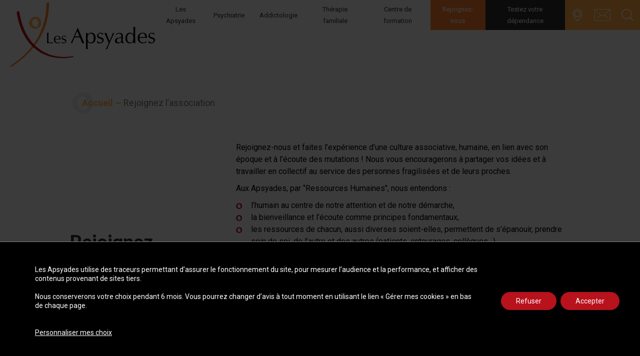

--- FILE ---
content_type: text/html; charset=UTF-8
request_url: https://www.lesapsyades.fr/rejoignez-lassociation/
body_size: 27404
content:
<!DOCTYPE html>
<html lang="fr-FR" prefix="og: https://ogp.me/ns#">
<head>
	<meta charset="UTF-8">
	<meta name="viewport" content="width=device-width, initial-scale=1">
	<link rel="profile" href="http://gmpg.org/xfn/11">
	<!-- Setting favicon, Microsoft and Apple Touch Icon 
Replace the icons using - http://realfavicongenerator.net/
-->	
<link rel="apple-touch-icon" sizes="180x180" href="https://www.lesapsyades.fr/wp-content/themes/boilerplate_theme/assets/images/icons/apple-touch-icon.png">
<link rel="icon" type="image/png" href="https://www.lesapsyades.fr/wp-content/themes/boilerplate_theme/assets/images/icons/favicon-32x32.png" sizes="32x32">
<link rel="icon" type="image/png" href="https://www.lesapsyades.fr/wp-content/themes/boilerplate_theme/assets/images/icons/favicon-16x16.png" sizes="16x16">
<link rel="manifest" href="https://www.lesapsyades.fr/wp-content/themes/boilerplate_theme/assets/images/icons/site.webmanifest">
<link rel="mask-icon" href="https://www.lesapsyades.fr/wp-content/themes/boilerplate_theme/assets/images/icons/safari-pinned-tab.svg" color="#5bbad5">
<meta name="theme-color" content="#ffffff">	<!--[if lt IE 9]>
	<script src="https://www.lesapsyades.fr/wp-content/themes/boilerplate_theme/js/html5.js" type="text/javascript"></script>
	<![endif]-->
	
	
<!-- Optimisation des moteurs de recherche par Rank Math - https://rankmath.com/ -->
<title>Recrutement - Les Apsyades</title>
<meta name="description" content="Retrouvez ici les offres d&#039;emploi des Apsyades, Association d&#039;établissements spécialisés en psychiatrie et addictologie en Loire-Atlantique"/>
<meta name="robots" content="follow, index, max-snippet:-1, max-video-preview:-1, max-image-preview:large"/>
<link rel="canonical" href="https://www.lesapsyades.fr/rejoignez-lassociation" />
<meta property="og:locale" content="fr_FR" />
<meta property="og:type" content="article" />
<meta property="og:title" content="Recrutement - Les Apsyades" />
<meta property="og:description" content="Retrouvez ici les offres d&#039;emploi des Apsyades, Association d&#039;établissements spécialisés en psychiatrie et addictologie en Loire-Atlantique" />
<meta property="og:url" content="https://www.lesapsyades.fr/rejoignez-lassociation" />
<meta property="og:site_name" content="Les Apsyades" />
<meta property="og:updated_time" content="2025-06-13T12:40:56+02:00" />
<meta property="article:published_time" content="2019-04-06T18:46:05+02:00" />
<meta property="article:modified_time" content="2025-06-13T12:40:56+02:00" />
<meta name="twitter:card" content="summary_large_image" />
<meta name="twitter:title" content="Recrutement - Les Apsyades" />
<meta name="twitter:description" content="Retrouvez ici les offres d&#039;emploi des Apsyades, Association d&#039;établissements spécialisés en psychiatrie et addictologie en Loire-Atlantique" />
<meta name="twitter:label1" content="Temps de lecture" />
<meta name="twitter:data1" content="Moins d’une minute" />
<script type="application/ld+json" class="rank-math-schema">{"@context":"https://schema.org","@graph":[{"@type":"Organization","@id":"https://www.lesapsyades.fr/#organization","name":"Les Apsyades","url":"http://www.lesapsyades.fr","logo":{"@type":"ImageObject","@id":"https://www.lesapsyades.fr/#logo","url":"http://www.lesapsyades.fr/wp-content/uploads/2019/04/logo-les-apsyades-signature_couleur.png","contentUrl":"http://www.lesapsyades.fr/wp-content/uploads/2019/04/logo-les-apsyades-signature_couleur.png","caption":"Les Apsyades","inLanguage":"fr-FR","width":"1760","height":"807"}},{"@type":"WebSite","@id":"https://www.lesapsyades.fr/#website","url":"https://www.lesapsyades.fr","name":"Les Apsyades","publisher":{"@id":"https://www.lesapsyades.fr/#organization"},"inLanguage":"fr-FR"},{"@type":"WebPage","@id":"https://www.lesapsyades.fr/rejoignez-lassociation#webpage","url":"https://www.lesapsyades.fr/rejoignez-lassociation","name":"Recrutement - Les Apsyades","datePublished":"2019-04-06T18:46:05+02:00","dateModified":"2025-06-13T12:40:56+02:00","isPartOf":{"@id":"https://www.lesapsyades.fr/#website"},"inLanguage":"fr-FR"},{"@type":"Article","headline":"Recrutement - Les Apsyades","datePublished":"2019-04-06T18:46:05+02:00","dateModified":"2025-06-13T12:40:56+02:00","author":{"@type":"Person","name":"AgenceB17"},"description":"Retrouvez ici les offres d'emploi des Apsyades, Association d'\u00e9tablissements sp\u00e9cialis\u00e9s en psychiatrie et addictologie en Loire-Atlantique","name":"Recrutement - Les Apsyades","@id":"https://www.lesapsyades.fr/rejoignez-lassociation#schema-29765","isPartOf":{"@id":"https://www.lesapsyades.fr/rejoignez-lassociation#webpage"},"publisher":{"@id":"https://www.lesapsyades.fr/#organization"},"inLanguage":"fr-FR","mainEntityOfPage":{"@id":"https://www.lesapsyades.fr/rejoignez-lassociation#webpage"}}]}</script>
<!-- /Extension Rank Math WordPress SEO -->

<link rel='dns-prefetch' href='//cdnjs.cloudflare.com' />
<link rel="alternate" type="application/rss+xml" title="Les Apsyades &raquo; Flux" href="https://www.lesapsyades.fr/feed" />
<link rel="alternate" type="application/rss+xml" title="Les Apsyades &raquo; Flux des commentaires" href="https://www.lesapsyades.fr/comments/feed" />
<link rel="alternate" title="oEmbed (JSON)" type="application/json+oembed" href="https://www.lesapsyades.fr/wp-json/oembed/1.0/embed?url=https%3A%2F%2Fwww.lesapsyades.fr%2Frejoignez-lassociation" />
<link rel="alternate" title="oEmbed (XML)" type="text/xml+oembed" href="https://www.lesapsyades.fr/wp-json/oembed/1.0/embed?url=https%3A%2F%2Fwww.lesapsyades.fr%2Frejoignez-lassociation&#038;format=xml" />
<style id='wp-img-auto-sizes-contain-inline-css' type='text/css'>
img:is([sizes=auto i],[sizes^="auto," i]){contain-intrinsic-size:3000px 1500px}
/*# sourceURL=wp-img-auto-sizes-contain-inline-css */
</style>
<style id='wp-block-library-inline-css' type='text/css'>
:root{--wp-block-synced-color:#7a00df;--wp-block-synced-color--rgb:122,0,223;--wp-bound-block-color:var(--wp-block-synced-color);--wp-editor-canvas-background:#ddd;--wp-admin-theme-color:#007cba;--wp-admin-theme-color--rgb:0,124,186;--wp-admin-theme-color-darker-10:#006ba1;--wp-admin-theme-color-darker-10--rgb:0,107,160.5;--wp-admin-theme-color-darker-20:#005a87;--wp-admin-theme-color-darker-20--rgb:0,90,135;--wp-admin-border-width-focus:2px}@media (min-resolution:192dpi){:root{--wp-admin-border-width-focus:1.5px}}.wp-element-button{cursor:pointer}:root .has-very-light-gray-background-color{background-color:#eee}:root .has-very-dark-gray-background-color{background-color:#313131}:root .has-very-light-gray-color{color:#eee}:root .has-very-dark-gray-color{color:#313131}:root .has-vivid-green-cyan-to-vivid-cyan-blue-gradient-background{background:linear-gradient(135deg,#00d084,#0693e3)}:root .has-purple-crush-gradient-background{background:linear-gradient(135deg,#34e2e4,#4721fb 50%,#ab1dfe)}:root .has-hazy-dawn-gradient-background{background:linear-gradient(135deg,#faaca8,#dad0ec)}:root .has-subdued-olive-gradient-background{background:linear-gradient(135deg,#fafae1,#67a671)}:root .has-atomic-cream-gradient-background{background:linear-gradient(135deg,#fdd79a,#004a59)}:root .has-nightshade-gradient-background{background:linear-gradient(135deg,#330968,#31cdcf)}:root .has-midnight-gradient-background{background:linear-gradient(135deg,#020381,#2874fc)}:root{--wp--preset--font-size--normal:16px;--wp--preset--font-size--huge:42px}.has-regular-font-size{font-size:1em}.has-larger-font-size{font-size:2.625em}.has-normal-font-size{font-size:var(--wp--preset--font-size--normal)}.has-huge-font-size{font-size:var(--wp--preset--font-size--huge)}.has-text-align-center{text-align:center}.has-text-align-left{text-align:left}.has-text-align-right{text-align:right}.has-fit-text{white-space:nowrap!important}#end-resizable-editor-section{display:none}.aligncenter{clear:both}.items-justified-left{justify-content:flex-start}.items-justified-center{justify-content:center}.items-justified-right{justify-content:flex-end}.items-justified-space-between{justify-content:space-between}.screen-reader-text{border:0;clip-path:inset(50%);height:1px;margin:-1px;overflow:hidden;padding:0;position:absolute;width:1px;word-wrap:normal!important}.screen-reader-text:focus{background-color:#ddd;clip-path:none;color:#444;display:block;font-size:1em;height:auto;left:5px;line-height:normal;padding:15px 23px 14px;text-decoration:none;top:5px;width:auto;z-index:100000}html :where(.has-border-color){border-style:solid}html :where([style*=border-top-color]){border-top-style:solid}html :where([style*=border-right-color]){border-right-style:solid}html :where([style*=border-bottom-color]){border-bottom-style:solid}html :where([style*=border-left-color]){border-left-style:solid}html :where([style*=border-width]){border-style:solid}html :where([style*=border-top-width]){border-top-style:solid}html :where([style*=border-right-width]){border-right-style:solid}html :where([style*=border-bottom-width]){border-bottom-style:solid}html :where([style*=border-left-width]){border-left-style:solid}html :where(img[class*=wp-image-]){height:auto;max-width:100%}:where(figure){margin:0 0 1em}html :where(.is-position-sticky){--wp-admin--admin-bar--position-offset:var(--wp-admin--admin-bar--height,0px)}@media screen and (max-width:600px){html :where(.is-position-sticky){--wp-admin--admin-bar--position-offset:0px}}

/*# sourceURL=wp-block-library-inline-css */
</style><style id='global-styles-inline-css' type='text/css'>
:root{--wp--preset--aspect-ratio--square: 1;--wp--preset--aspect-ratio--4-3: 4/3;--wp--preset--aspect-ratio--3-4: 3/4;--wp--preset--aspect-ratio--3-2: 3/2;--wp--preset--aspect-ratio--2-3: 2/3;--wp--preset--aspect-ratio--16-9: 16/9;--wp--preset--aspect-ratio--9-16: 9/16;--wp--preset--color--black: #000000;--wp--preset--color--cyan-bluish-gray: #abb8c3;--wp--preset--color--white: #ffffff;--wp--preset--color--pale-pink: #f78da7;--wp--preset--color--vivid-red: #cf2e2e;--wp--preset--color--luminous-vivid-orange: #ff6900;--wp--preset--color--luminous-vivid-amber: #fcb900;--wp--preset--color--light-green-cyan: #7bdcb5;--wp--preset--color--vivid-green-cyan: #00d084;--wp--preset--color--pale-cyan-blue: #8ed1fc;--wp--preset--color--vivid-cyan-blue: #0693e3;--wp--preset--color--vivid-purple: #9b51e0;--wp--preset--gradient--vivid-cyan-blue-to-vivid-purple: linear-gradient(135deg,rgb(6,147,227) 0%,rgb(155,81,224) 100%);--wp--preset--gradient--light-green-cyan-to-vivid-green-cyan: linear-gradient(135deg,rgb(122,220,180) 0%,rgb(0,208,130) 100%);--wp--preset--gradient--luminous-vivid-amber-to-luminous-vivid-orange: linear-gradient(135deg,rgb(252,185,0) 0%,rgb(255,105,0) 100%);--wp--preset--gradient--luminous-vivid-orange-to-vivid-red: linear-gradient(135deg,rgb(255,105,0) 0%,rgb(207,46,46) 100%);--wp--preset--gradient--very-light-gray-to-cyan-bluish-gray: linear-gradient(135deg,rgb(238,238,238) 0%,rgb(169,184,195) 100%);--wp--preset--gradient--cool-to-warm-spectrum: linear-gradient(135deg,rgb(74,234,220) 0%,rgb(151,120,209) 20%,rgb(207,42,186) 40%,rgb(238,44,130) 60%,rgb(251,105,98) 80%,rgb(254,248,76) 100%);--wp--preset--gradient--blush-light-purple: linear-gradient(135deg,rgb(255,206,236) 0%,rgb(152,150,240) 100%);--wp--preset--gradient--blush-bordeaux: linear-gradient(135deg,rgb(254,205,165) 0%,rgb(254,45,45) 50%,rgb(107,0,62) 100%);--wp--preset--gradient--luminous-dusk: linear-gradient(135deg,rgb(255,203,112) 0%,rgb(199,81,192) 50%,rgb(65,88,208) 100%);--wp--preset--gradient--pale-ocean: linear-gradient(135deg,rgb(255,245,203) 0%,rgb(182,227,212) 50%,rgb(51,167,181) 100%);--wp--preset--gradient--electric-grass: linear-gradient(135deg,rgb(202,248,128) 0%,rgb(113,206,126) 100%);--wp--preset--gradient--midnight: linear-gradient(135deg,rgb(2,3,129) 0%,rgb(40,116,252) 100%);--wp--preset--font-size--small: 13px;--wp--preset--font-size--medium: 20px;--wp--preset--font-size--large: 36px;--wp--preset--font-size--x-large: 42px;--wp--preset--spacing--20: 0.44rem;--wp--preset--spacing--30: 0.67rem;--wp--preset--spacing--40: 1rem;--wp--preset--spacing--50: 1.5rem;--wp--preset--spacing--60: 2.25rem;--wp--preset--spacing--70: 3.38rem;--wp--preset--spacing--80: 5.06rem;--wp--preset--shadow--natural: 6px 6px 9px rgba(0, 0, 0, 0.2);--wp--preset--shadow--deep: 12px 12px 50px rgba(0, 0, 0, 0.4);--wp--preset--shadow--sharp: 6px 6px 0px rgba(0, 0, 0, 0.2);--wp--preset--shadow--outlined: 6px 6px 0px -3px rgb(255, 255, 255), 6px 6px rgb(0, 0, 0);--wp--preset--shadow--crisp: 6px 6px 0px rgb(0, 0, 0);}:where(.is-layout-flex){gap: 0.5em;}:where(.is-layout-grid){gap: 0.5em;}body .is-layout-flex{display: flex;}.is-layout-flex{flex-wrap: wrap;align-items: center;}.is-layout-flex > :is(*, div){margin: 0;}body .is-layout-grid{display: grid;}.is-layout-grid > :is(*, div){margin: 0;}:where(.wp-block-columns.is-layout-flex){gap: 2em;}:where(.wp-block-columns.is-layout-grid){gap: 2em;}:where(.wp-block-post-template.is-layout-flex){gap: 1.25em;}:where(.wp-block-post-template.is-layout-grid){gap: 1.25em;}.has-black-color{color: var(--wp--preset--color--black) !important;}.has-cyan-bluish-gray-color{color: var(--wp--preset--color--cyan-bluish-gray) !important;}.has-white-color{color: var(--wp--preset--color--white) !important;}.has-pale-pink-color{color: var(--wp--preset--color--pale-pink) !important;}.has-vivid-red-color{color: var(--wp--preset--color--vivid-red) !important;}.has-luminous-vivid-orange-color{color: var(--wp--preset--color--luminous-vivid-orange) !important;}.has-luminous-vivid-amber-color{color: var(--wp--preset--color--luminous-vivid-amber) !important;}.has-light-green-cyan-color{color: var(--wp--preset--color--light-green-cyan) !important;}.has-vivid-green-cyan-color{color: var(--wp--preset--color--vivid-green-cyan) !important;}.has-pale-cyan-blue-color{color: var(--wp--preset--color--pale-cyan-blue) !important;}.has-vivid-cyan-blue-color{color: var(--wp--preset--color--vivid-cyan-blue) !important;}.has-vivid-purple-color{color: var(--wp--preset--color--vivid-purple) !important;}.has-black-background-color{background-color: var(--wp--preset--color--black) !important;}.has-cyan-bluish-gray-background-color{background-color: var(--wp--preset--color--cyan-bluish-gray) !important;}.has-white-background-color{background-color: var(--wp--preset--color--white) !important;}.has-pale-pink-background-color{background-color: var(--wp--preset--color--pale-pink) !important;}.has-vivid-red-background-color{background-color: var(--wp--preset--color--vivid-red) !important;}.has-luminous-vivid-orange-background-color{background-color: var(--wp--preset--color--luminous-vivid-orange) !important;}.has-luminous-vivid-amber-background-color{background-color: var(--wp--preset--color--luminous-vivid-amber) !important;}.has-light-green-cyan-background-color{background-color: var(--wp--preset--color--light-green-cyan) !important;}.has-vivid-green-cyan-background-color{background-color: var(--wp--preset--color--vivid-green-cyan) !important;}.has-pale-cyan-blue-background-color{background-color: var(--wp--preset--color--pale-cyan-blue) !important;}.has-vivid-cyan-blue-background-color{background-color: var(--wp--preset--color--vivid-cyan-blue) !important;}.has-vivid-purple-background-color{background-color: var(--wp--preset--color--vivid-purple) !important;}.has-black-border-color{border-color: var(--wp--preset--color--black) !important;}.has-cyan-bluish-gray-border-color{border-color: var(--wp--preset--color--cyan-bluish-gray) !important;}.has-white-border-color{border-color: var(--wp--preset--color--white) !important;}.has-pale-pink-border-color{border-color: var(--wp--preset--color--pale-pink) !important;}.has-vivid-red-border-color{border-color: var(--wp--preset--color--vivid-red) !important;}.has-luminous-vivid-orange-border-color{border-color: var(--wp--preset--color--luminous-vivid-orange) !important;}.has-luminous-vivid-amber-border-color{border-color: var(--wp--preset--color--luminous-vivid-amber) !important;}.has-light-green-cyan-border-color{border-color: var(--wp--preset--color--light-green-cyan) !important;}.has-vivid-green-cyan-border-color{border-color: var(--wp--preset--color--vivid-green-cyan) !important;}.has-pale-cyan-blue-border-color{border-color: var(--wp--preset--color--pale-cyan-blue) !important;}.has-vivid-cyan-blue-border-color{border-color: var(--wp--preset--color--vivid-cyan-blue) !important;}.has-vivid-purple-border-color{border-color: var(--wp--preset--color--vivid-purple) !important;}.has-vivid-cyan-blue-to-vivid-purple-gradient-background{background: var(--wp--preset--gradient--vivid-cyan-blue-to-vivid-purple) !important;}.has-light-green-cyan-to-vivid-green-cyan-gradient-background{background: var(--wp--preset--gradient--light-green-cyan-to-vivid-green-cyan) !important;}.has-luminous-vivid-amber-to-luminous-vivid-orange-gradient-background{background: var(--wp--preset--gradient--luminous-vivid-amber-to-luminous-vivid-orange) !important;}.has-luminous-vivid-orange-to-vivid-red-gradient-background{background: var(--wp--preset--gradient--luminous-vivid-orange-to-vivid-red) !important;}.has-very-light-gray-to-cyan-bluish-gray-gradient-background{background: var(--wp--preset--gradient--very-light-gray-to-cyan-bluish-gray) !important;}.has-cool-to-warm-spectrum-gradient-background{background: var(--wp--preset--gradient--cool-to-warm-spectrum) !important;}.has-blush-light-purple-gradient-background{background: var(--wp--preset--gradient--blush-light-purple) !important;}.has-blush-bordeaux-gradient-background{background: var(--wp--preset--gradient--blush-bordeaux) !important;}.has-luminous-dusk-gradient-background{background: var(--wp--preset--gradient--luminous-dusk) !important;}.has-pale-ocean-gradient-background{background: var(--wp--preset--gradient--pale-ocean) !important;}.has-electric-grass-gradient-background{background: var(--wp--preset--gradient--electric-grass) !important;}.has-midnight-gradient-background{background: var(--wp--preset--gradient--midnight) !important;}.has-small-font-size{font-size: var(--wp--preset--font-size--small) !important;}.has-medium-font-size{font-size: var(--wp--preset--font-size--medium) !important;}.has-large-font-size{font-size: var(--wp--preset--font-size--large) !important;}.has-x-large-font-size{font-size: var(--wp--preset--font-size--x-large) !important;}
/*# sourceURL=global-styles-inline-css */
</style>

<style id='classic-theme-styles-inline-css' type='text/css'>
/*! This file is auto-generated */
.wp-block-button__link{color:#fff;background-color:#32373c;border-radius:9999px;box-shadow:none;text-decoration:none;padding:calc(.667em + 2px) calc(1.333em + 2px);font-size:1.125em}.wp-block-file__button{background:#32373c;color:#fff;text-decoration:none}
/*# sourceURL=/wp-includes/css/classic-themes.min.css */
</style>
<link rel='stylesheet' id='contact-form-7-css' href='https://www.lesapsyades.fr/wp-content/plugins/contact-form-7/includes/css/styles.css?ver=6.0.6' type='text/css' media='all' />
<link rel='stylesheet' id='style-css' href='https://www.lesapsyades.fr/wp-content/themes/boilerplate_theme/style.css?ver=6.9' type='text/css' media='all' />
<link rel='stylesheet' id='override-css' href='https://www.lesapsyades.fr/wp-content/themes/boilerplate_theme/assets/css/override.css?ver=6.9' type='text/css' media='all' />
<link rel='stylesheet' id='cf7cf-style-css' href='https://www.lesapsyades.fr/wp-content/plugins/cf7-conditional-fields/style.css?ver=2.6.7' type='text/css' media='all' />
<link rel='stylesheet' id='moove_gdpr_frontend-css' href='https://www.lesapsyades.fr/wp-content/plugins/gdpr-cookie-compliance/dist/styles/gdpr-main-nf.css?ver=5.0.9' type='text/css' media='all' />
<style id='moove_gdpr_frontend-inline-css' type='text/css'>
				#moove_gdpr_cookie_modal .moove-gdpr-modal-content .moove-gdpr-tab-main h3.tab-title, 
				#moove_gdpr_cookie_modal .moove-gdpr-modal-content .moove-gdpr-tab-main span.tab-title,
				#moove_gdpr_cookie_modal .moove-gdpr-modal-content .moove-gdpr-modal-left-content #moove-gdpr-menu li a, 
				#moove_gdpr_cookie_modal .moove-gdpr-modal-content .moove-gdpr-modal-left-content #moove-gdpr-menu li button,
				#moove_gdpr_cookie_modal .moove-gdpr-modal-content .moove-gdpr-modal-left-content .moove-gdpr-branding-cnt a,
				#moove_gdpr_cookie_modal .moove-gdpr-modal-content .moove-gdpr-modal-footer-content .moove-gdpr-button-holder a.mgbutton, 
				#moove_gdpr_cookie_modal .moove-gdpr-modal-content .moove-gdpr-modal-footer-content .moove-gdpr-button-holder button.mgbutton,
				#moove_gdpr_cookie_modal .cookie-switch .cookie-slider:after, 
				#moove_gdpr_cookie_modal .cookie-switch .slider:after, 
				#moove_gdpr_cookie_modal .switch .cookie-slider:after, 
				#moove_gdpr_cookie_modal .switch .slider:after,
				#moove_gdpr_cookie_info_bar .moove-gdpr-info-bar-container .moove-gdpr-info-bar-content p, 
				#moove_gdpr_cookie_info_bar .moove-gdpr-info-bar-container .moove-gdpr-info-bar-content p a,
				#moove_gdpr_cookie_info_bar .moove-gdpr-info-bar-container .moove-gdpr-info-bar-content a.mgbutton, 
				#moove_gdpr_cookie_info_bar .moove-gdpr-info-bar-container .moove-gdpr-info-bar-content button.mgbutton,
				#moove_gdpr_cookie_modal .moove-gdpr-modal-content .moove-gdpr-tab-main .moove-gdpr-tab-main-content h1, 
				#moove_gdpr_cookie_modal .moove-gdpr-modal-content .moove-gdpr-tab-main .moove-gdpr-tab-main-content h2, 
				#moove_gdpr_cookie_modal .moove-gdpr-modal-content .moove-gdpr-tab-main .moove-gdpr-tab-main-content h3, 
				#moove_gdpr_cookie_modal .moove-gdpr-modal-content .moove-gdpr-tab-main .moove-gdpr-tab-main-content h4, 
				#moove_gdpr_cookie_modal .moove-gdpr-modal-content .moove-gdpr-tab-main .moove-gdpr-tab-main-content h5, 
				#moove_gdpr_cookie_modal .moove-gdpr-modal-content .moove-gdpr-tab-main .moove-gdpr-tab-main-content h6,
				#moove_gdpr_cookie_modal .moove-gdpr-modal-content.moove_gdpr_modal_theme_v2 .moove-gdpr-modal-title .tab-title,
				#moove_gdpr_cookie_modal .moove-gdpr-modal-content.moove_gdpr_modal_theme_v2 .moove-gdpr-tab-main h3.tab-title, 
				#moove_gdpr_cookie_modal .moove-gdpr-modal-content.moove_gdpr_modal_theme_v2 .moove-gdpr-tab-main span.tab-title,
				#moove_gdpr_cookie_modal .moove-gdpr-modal-content.moove_gdpr_modal_theme_v2 .moove-gdpr-branding-cnt a {
					font-weight: inherit				}
			#moove_gdpr_cookie_modal,#moove_gdpr_cookie_info_bar,.gdpr_cookie_settings_shortcode_content{font-family:inherit}#moove_gdpr_save_popup_settings_button{background-color:#373737;color:#fff}#moove_gdpr_save_popup_settings_button:hover{background-color:#000}#moove_gdpr_cookie_info_bar .moove-gdpr-info-bar-container .moove-gdpr-info-bar-content a.mgbutton,#moove_gdpr_cookie_info_bar .moove-gdpr-info-bar-container .moove-gdpr-info-bar-content button.mgbutton{background-color:#b8121d}#moove_gdpr_cookie_modal .moove-gdpr-modal-content .moove-gdpr-modal-footer-content .moove-gdpr-button-holder a.mgbutton,#moove_gdpr_cookie_modal .moove-gdpr-modal-content .moove-gdpr-modal-footer-content .moove-gdpr-button-holder button.mgbutton,.gdpr_cookie_settings_shortcode_content .gdpr-shr-button.button-green{background-color:#b8121d;border-color:#b8121d}#moove_gdpr_cookie_modal .moove-gdpr-modal-content .moove-gdpr-modal-footer-content .moove-gdpr-button-holder a.mgbutton:hover,#moove_gdpr_cookie_modal .moove-gdpr-modal-content .moove-gdpr-modal-footer-content .moove-gdpr-button-holder button.mgbutton:hover,.gdpr_cookie_settings_shortcode_content .gdpr-shr-button.button-green:hover{background-color:#fff;color:#b8121d}#moove_gdpr_cookie_modal .moove-gdpr-modal-content .moove-gdpr-modal-close i,#moove_gdpr_cookie_modal .moove-gdpr-modal-content .moove-gdpr-modal-close span.gdpr-icon{background-color:#b8121d;border:1px solid #b8121d}#moove_gdpr_cookie_info_bar span.moove-gdpr-infobar-allow-all.focus-g,#moove_gdpr_cookie_info_bar span.moove-gdpr-infobar-allow-all:focus,#moove_gdpr_cookie_info_bar button.moove-gdpr-infobar-allow-all.focus-g,#moove_gdpr_cookie_info_bar button.moove-gdpr-infobar-allow-all:focus,#moove_gdpr_cookie_info_bar span.moove-gdpr-infobar-reject-btn.focus-g,#moove_gdpr_cookie_info_bar span.moove-gdpr-infobar-reject-btn:focus,#moove_gdpr_cookie_info_bar button.moove-gdpr-infobar-reject-btn.focus-g,#moove_gdpr_cookie_info_bar button.moove-gdpr-infobar-reject-btn:focus,#moove_gdpr_cookie_info_bar span.change-settings-button.focus-g,#moove_gdpr_cookie_info_bar span.change-settings-button:focus,#moove_gdpr_cookie_info_bar button.change-settings-button.focus-g,#moove_gdpr_cookie_info_bar button.change-settings-button:focus{-webkit-box-shadow:0 0 1px 3px #b8121d;-moz-box-shadow:0 0 1px 3px #b8121d;box-shadow:0 0 1px 3px #b8121d}#moove_gdpr_cookie_modal .moove-gdpr-modal-content .moove-gdpr-modal-close i:hover,#moove_gdpr_cookie_modal .moove-gdpr-modal-content .moove-gdpr-modal-close span.gdpr-icon:hover,#moove_gdpr_cookie_info_bar span[data-href]>u.change-settings-button{color:#b8121d}#moove_gdpr_cookie_modal .moove-gdpr-modal-content .moove-gdpr-modal-left-content #moove-gdpr-menu li.menu-item-selected a span.gdpr-icon,#moove_gdpr_cookie_modal .moove-gdpr-modal-content .moove-gdpr-modal-left-content #moove-gdpr-menu li.menu-item-selected button span.gdpr-icon{color:inherit}#moove_gdpr_cookie_modal .moove-gdpr-modal-content .moove-gdpr-modal-left-content #moove-gdpr-menu li a span.gdpr-icon,#moove_gdpr_cookie_modal .moove-gdpr-modal-content .moove-gdpr-modal-left-content #moove-gdpr-menu li button span.gdpr-icon{color:inherit}#moove_gdpr_cookie_modal .gdpr-acc-link{line-height:0;font-size:0;color:transparent;position:absolute}#moove_gdpr_cookie_modal .moove-gdpr-modal-content .moove-gdpr-modal-close:hover i,#moove_gdpr_cookie_modal .moove-gdpr-modal-content .moove-gdpr-modal-left-content #moove-gdpr-menu li a,#moove_gdpr_cookie_modal .moove-gdpr-modal-content .moove-gdpr-modal-left-content #moove-gdpr-menu li button,#moove_gdpr_cookie_modal .moove-gdpr-modal-content .moove-gdpr-modal-left-content #moove-gdpr-menu li button i,#moove_gdpr_cookie_modal .moove-gdpr-modal-content .moove-gdpr-modal-left-content #moove-gdpr-menu li a i,#moove_gdpr_cookie_modal .moove-gdpr-modal-content .moove-gdpr-tab-main .moove-gdpr-tab-main-content a:hover,#moove_gdpr_cookie_info_bar.moove-gdpr-dark-scheme .moove-gdpr-info-bar-container .moove-gdpr-info-bar-content a.mgbutton:hover,#moove_gdpr_cookie_info_bar.moove-gdpr-dark-scheme .moove-gdpr-info-bar-container .moove-gdpr-info-bar-content button.mgbutton:hover,#moove_gdpr_cookie_info_bar.moove-gdpr-dark-scheme .moove-gdpr-info-bar-container .moove-gdpr-info-bar-content a:hover,#moove_gdpr_cookie_info_bar.moove-gdpr-dark-scheme .moove-gdpr-info-bar-container .moove-gdpr-info-bar-content button:hover,#moove_gdpr_cookie_info_bar.moove-gdpr-dark-scheme .moove-gdpr-info-bar-container .moove-gdpr-info-bar-content span.change-settings-button:hover,#moove_gdpr_cookie_info_bar.moove-gdpr-dark-scheme .moove-gdpr-info-bar-container .moove-gdpr-info-bar-content button.change-settings-button:hover,#moove_gdpr_cookie_info_bar.moove-gdpr-dark-scheme .moove-gdpr-info-bar-container .moove-gdpr-info-bar-content u.change-settings-button:hover,#moove_gdpr_cookie_info_bar span[data-href]>u.change-settings-button,#moove_gdpr_cookie_info_bar.moove-gdpr-dark-scheme .moove-gdpr-info-bar-container .moove-gdpr-info-bar-content a.mgbutton.focus-g,#moove_gdpr_cookie_info_bar.moove-gdpr-dark-scheme .moove-gdpr-info-bar-container .moove-gdpr-info-bar-content button.mgbutton.focus-g,#moove_gdpr_cookie_info_bar.moove-gdpr-dark-scheme .moove-gdpr-info-bar-container .moove-gdpr-info-bar-content a.focus-g,#moove_gdpr_cookie_info_bar.moove-gdpr-dark-scheme .moove-gdpr-info-bar-container .moove-gdpr-info-bar-content button.focus-g,#moove_gdpr_cookie_info_bar.moove-gdpr-dark-scheme .moove-gdpr-info-bar-container .moove-gdpr-info-bar-content a.mgbutton:focus,#moove_gdpr_cookie_info_bar.moove-gdpr-dark-scheme .moove-gdpr-info-bar-container .moove-gdpr-info-bar-content button.mgbutton:focus,#moove_gdpr_cookie_info_bar.moove-gdpr-dark-scheme .moove-gdpr-info-bar-container .moove-gdpr-info-bar-content a:focus,#moove_gdpr_cookie_info_bar.moove-gdpr-dark-scheme .moove-gdpr-info-bar-container .moove-gdpr-info-bar-content button:focus,#moove_gdpr_cookie_info_bar.moove-gdpr-dark-scheme .moove-gdpr-info-bar-container .moove-gdpr-info-bar-content span.change-settings-button.focus-g,span.change-settings-button:focus,button.change-settings-button.focus-g,button.change-settings-button:focus,#moove_gdpr_cookie_info_bar.moove-gdpr-dark-scheme .moove-gdpr-info-bar-container .moove-gdpr-info-bar-content u.change-settings-button.focus-g,#moove_gdpr_cookie_info_bar.moove-gdpr-dark-scheme .moove-gdpr-info-bar-container .moove-gdpr-info-bar-content u.change-settings-button:focus{color:#b8121d}#moove_gdpr_cookie_modal .moove-gdpr-branding.focus-g span,#moove_gdpr_cookie_modal .moove-gdpr-modal-content .moove-gdpr-tab-main a.focus-g,#moove_gdpr_cookie_modal .moove-gdpr-modal-content .moove-gdpr-tab-main .gdpr-cd-details-toggle.focus-g{color:#b8121d}#moove_gdpr_cookie_modal.gdpr_lightbox-hide{display:none}
/*# sourceURL=moove_gdpr_frontend-inline-css */
</style>
<script type="text/javascript" src="https://www.lesapsyades.fr/wp-includes/js/jquery/jquery.min.js?ver=3.7.1" id="jquery-core-js"></script>
<script type="text/javascript" src="https://www.lesapsyades.fr/wp-includes/js/jquery/jquery-migrate.min.js?ver=3.4.1" id="jquery-migrate-js"></script>
<script type="text/javascript" id="ajax-login-script-js-extra">
/* <![CDATA[ */
var ajax_login_object = {"ajaxurl":"https://www.lesapsyades.fr/wp-admin/admin-ajax.php","redirecturl":"https://www.lesapsyades.fr/espace-prive","loadingmessage":"Chargement..."};
//# sourceURL=ajax-login-script-js-extra
/* ]]> */
</script>
<script type="text/javascript" src="https://www.lesapsyades.fr/wp-content/themes/boilerplate_theme/assets/js/ajax-login-script.js?ver=6.9" id="ajax-login-script-js"></script>
<link rel="https://api.w.org/" href="https://www.lesapsyades.fr/wp-json/" /><link rel="alternate" title="JSON" type="application/json" href="https://www.lesapsyades.fr/wp-json/wp/v2/pages/79" />	<!-- Code snippet to speed up Google Fonts rendering: googlefonts.3perf.com -->
	<link rel="dns-prefetch" href="https://fonts.gstatic.com">

  
	<link rel="preconnect" href="https://fonts.gstatic.com" crossorigin="anonymous">
	<link rel="preload" href="https://fonts.googleapis.com/css?family=Roboto:400,500,700" as="fetch" crossorigin="anonymous">
	<script type="text/javascript">
	!function(e,n,t){"use strict";var o="https://fonts.googleapis.com/css?family=Roboto:400,500,700",r="__3perf_googleFontsStylesheet";function c(e){(n.head||n.body).appendChild(e)}function a(){var e=n.createElement("link");e.href=o,e.rel="stylesheet",c(e)}function f(e){if(!n.getElementById(r)){var t=n.createElement("style");t.id=r,c(t)}n.getElementById(r).innerHTML=e}e.FontFace&&e.FontFace.prototype.hasOwnProperty("display")?(t[r]&&f(t[r]),fetch(o).then(function(e){return e.text()}).then(function(e){return e.replace(/@font-face {/g,"@font-face{font-display:swap;")}).then(function(e){return t[r]=e}).then(f).catch(a)):a()}(window,document,localStorage);
	</script>
	<!-- End of code snippet for Google Fonts -->
  <script>document.getElementsByTagName("html")[0].className += " js";</script>

</head>
<body class="wp-singular page-template page-template-template-parts page-template-template-jobs page-template-template-partstemplate-jobs-php page page-id-79 wp-theme-boilerplate_theme">
  <a href="#0" class="nav-trigger">Open Nav<span aria-hidden="true"></span></a>
<div id="page" class="site">	
	<a class="skip-link screen-reader-text" href="#content">Skip to content</a>
    
  <a id="backtotop"></a>
	<header id="masthead" class="site__header row" role="banner">	
  
		<div class="site__header--wrapper">	
		
			<div id="branding" class="site__branding">
							<a href="https://www.lesapsyades.fr/">
          <svg xmlns="http://www.w3.org/2000/svg" width="311.282" height="138.345" viewBox="0 0 311.282 138.345">
            <g id="Logo" transform="translate(-0.109 0.067)">
              <g id="logo-text">
                <path id="Tracé_1" data-name="Tracé 1" d="M107.9,111.078q.223-6.789.223-11.352c0-3.413-.074-7.2-.223-11.426a8.254,8.254,0,0,0,3.116,0c-.223,5.49-.3,9.423-.3,11.8s.074,5.49.223,9.348h2.3a32.565,32.565,0,0,0,6.826-.519V111l-7.716-.074c-1.632.074-3.116.074-4.452.148" transform="translate(-28.199 -23.164)"/>
                <path id="Tracé_2" data-name="Tracé 2" d="M141.1,111.768a9.421,9.421,0,0,1-5.639,1.929,7.549,7.549,0,0,1-5.713-2.3,7.953,7.953,0,0,1-2.152-5.861,8.468,8.468,0,0,1,2.077-6.01,7.321,7.321,0,0,1,5.565-2.226,6.439,6.439,0,0,1,4.971,1.855,7.566,7.566,0,0,1,1.781,5.416v.371a3.213,3.213,0,0,1-.074.371H130.494v.074q0,6.9,5.565,6.9a7.037,7.037,0,0,0,5.119-2.226,9.108,9.108,0,0,0-.074,1.261Zm-10.61-7.568h8.829v-.594a5.974,5.974,0,0,0-1.113-3.858,3.842,3.842,0,0,0-3.042-1.41,3.934,3.934,0,0,0-3.19,1.558,6.7,6.7,0,0,0-1.484,4.3" transform="translate(-33.356 -25.503)"/>
                <path id="Tracé_3" data-name="Tracé 3" d="M150.642,109.887a4.752,4.752,0,0,0,4.081,2.523,3.54,3.54,0,0,0,2.374-.816,2.8,2.8,0,0,0,.89-2.226c0-1.336-.89-2.226-2.6-2.745l-1.558-.445a5.7,5.7,0,0,1-2.745-1.558,3.921,3.921,0,0,1-.816-2.745,4.322,4.322,0,0,1,1.41-3.339,5.172,5.172,0,0,1,3.71-1.336,7.558,7.558,0,0,1,4.155,1.113,5.665,5.665,0,0,0-.668,2.077c-1.261-1.484-2.523-2.226-3.858-2.226a2.914,2.914,0,0,0-2.077.816,2.74,2.74,0,0,0-.816,2c0,1.41.816,2.3,2.523,2.819l2.3.668c2.152.594,3.19,1.929,3.19,3.858a4.949,4.949,0,0,1-1.632,3.784,6.311,6.311,0,0,1-4.3,1.484,7.185,7.185,0,0,1-4.3-1.187,25.025,25.025,0,0,0,.742-2.523" transform="translate(-39.183 -25.477)"/>
                <path id="Tracé_4" data-name="Tracé 4" d="M177,107.471q8.236-18.14,14.468-32.571h.89q6.566,16.36,13.578,32.571a13.33,13.33,0,0,0-2.3-.223,14.145,14.145,0,0,0-2.374.223c-1.187-3.561-2.448-7.048-4.006-10.61l-.816-1.855c-1.261-.074-3.19-.074-5.787-.074s-4.526,0-5.787.074c-1.484,3.339-3.042,7.494-4.823,12.465a5.648,5.648,0,0,0-1.558-.223,7.892,7.892,0,0,0-1.484.223m8.681-14.542h9.868l-.816-2.077c-.371-1.039-1.781-4.229-4.007-9.571Z" transform="translate(-46.313 -19.679)"/>
                <path id="Tracé_5" data-name="Tracé 5" d="M220.974,123.791c.074-2.523.148-9.052.148-19.439,0-6.974-.074-12.094-.223-15.432a5.6,5.6,0,0,0,1.706.223,8.275,8.275,0,0,0,2-.223,36.439,36.439,0,0,0-.223,4.229c1.855-3.116,4.452-4.748,7.865-4.748a8.425,8.425,0,0,1,6.974,2.968c1.632,2,2.448,4.823,2.448,8.606,0,3.561-.89,6.381-2.745,8.458a9.12,9.12,0,0,1-7.123,3.116,8.263,8.263,0,0,1-7.271-3.932v5.639c0,.223.074,3.71.223,10.536a9.625,9.625,0,0,0-1.929-.223,6.2,6.2,0,0,0-1.855.223m3.413-23.816q0,9.794,6.677,9.794a5.656,5.656,0,0,0,4.971-2.523q1.781-2.56,1.781-7.345c0-3.042-.594-5.416-1.781-7.048a5.767,5.767,0,0,0-4.971-2.448,5.616,5.616,0,0,0-4.9,2.523c-1.187,1.632-1.781,4.006-1.781,7.048" transform="translate(-57.784 -23.233)"/>
                <path id="Tracé_6" data-name="Tracé 6" d="M254.039,106.184c1.558,2.374,3.413,3.561,5.713,3.561a4.777,4.777,0,0,0,3.339-1.113,3.976,3.976,0,0,0,1.187-3.116c0-1.855-1.261-3.116-3.71-3.858l-2.152-.594a7.655,7.655,0,0,1-3.858-2.152,5.717,5.717,0,0,1-1.187-3.858,5.906,5.906,0,0,1,2-4.6,7.525,7.525,0,0,1,5.194-1.855,10.805,10.805,0,0,1,5.861,1.558,10.693,10.693,0,0,0-.964,2.968c-1.781-2.077-3.561-3.116-5.416-3.116a3.914,3.914,0,0,0-2.894,1.113,3.86,3.86,0,0,0-1.113,2.819c0,1.929,1.187,3.265,3.561,3.932l3.19.965c2.968.89,4.526,2.671,4.526,5.342a6.708,6.708,0,0,1-2.3,5.268,8.592,8.592,0,0,1-6.01,2.077A10.107,10.107,0,0,1,253,109.82c.371-1.261.742-2.448,1.039-3.636" transform="translate(-66.165 -23.243)"/>
                <path id="Tracé_7" data-name="Tracé 7" d="M277.468,124a86.616,86.616,0,0,0,5.119-10.461l1.113-2.448-1.929-5.119c-.965-2.448-3.339-8.013-7.271-16.768a10.507,10.507,0,0,0,2.3.223,10.28,10.28,0,0,0,2.226-.223c.816,2.819,2.448,7.345,4.971,13.578l1.632,4.006,1.706-3.858A138.8,138.8,0,0,0,292.6,89.2a5.565,5.565,0,0,0,3.116,0c-.965,1.855-2.448,5.045-4.452,9.645l-6.307,14.171a71.018,71.018,0,0,0-4.229,11.055,11.069,11.069,0,0,0-1.558-.148,4.415,4.415,0,0,0-1.706.074" transform="translate(-71.814 -23.441)"/>
                <path id="Tracé_8" data-name="Tracé 8" d="M318.829,108.387a9.369,9.369,0,0,1-6.974,3.116c-4.3,0-6.455-1.929-6.455-5.713,0-3.265,1.781-5.268,5.416-6.084,1.706-.371,3.413-.668,5.194-1.039a6.824,6.824,0,0,0,2.968-1.113V96.59c0-2.077-.371-3.635-1.187-4.6a4.992,4.992,0,0,0-4.007-1.484,6.8,6.8,0,0,0-6.01,3.339H307.4l.074-2.448a11.5,11.5,0,0,1,7.494-2.6c2.6,0,4.526.594,5.639,1.855,1.187,1.261,1.706,3.265,1.706,5.936v.594l-.223,9.274a6.892,6.892,0,0,0,.223,2.152,1.883,1.883,0,0,0,1.855.965h.816l.223.965a14.1,14.1,0,0,1-3.858.742c-1.335-.223-2.226-1.113-2.523-2.894m.074-8.9a29.289,29.289,0,0,0-7.345,1.855,3.91,3.91,0,0,0-2.3,3.784c0,2.968,1.41,4.452,4.155,4.452a6.209,6.209,0,0,0,4.674-2.077,2.74,2.74,0,0,0,.816-2Z" transform="translate(-79.895 -23.295)"/>
                <path id="Tracé_9" data-name="Tracé 9" d="M353.161,106.594v-2.745a11.56,11.56,0,0,0-.074-1.781A8.9,8.9,0,0,1,338.4,104a12.026,12.026,0,0,1-2.6-8.087,12.544,12.544,0,0,1,2.819-8.607,9.014,9.014,0,0,1,7.123-3.265,8.159,8.159,0,0,1,7.419,4.3c0-1.558,0-3.265.074-5.119V79.958c0-2.968-.074-5.787-.148-8.458a8.3,8.3,0,0,0,2,.371,6.751,6.751,0,0,0,1.929-.371c-.148,3.71-.148,8.681-.148,14.987,0,7.419.074,14.1.3,20.107a9.625,9.625,0,0,0-1.929-.223,10.437,10.437,0,0,0-2.077.223m-6.529-20.7a6.068,6.068,0,0,0-5.119,2.6c-1.261,1.706-1.855,4.155-1.855,7.345a12.246,12.246,0,0,0,1.706,6.974,5.467,5.467,0,0,0,4.748,2.448,5.908,5.908,0,0,0,5.194-2.671c1.261-1.781,1.855-4.3,1.855-7.716a11.37,11.37,0,0,0-1.706-6.677,5.747,5.747,0,0,0-4.823-2.3" transform="translate(-88.067 -18.795)"/>
                <path id="Tracé_10" data-name="Tracé 10" d="M390.22,108.729a13.283,13.283,0,0,1-7.939,2.671,10.345,10.345,0,0,1-7.939-3.19,11.318,11.318,0,0,1-3.042-8.236,11.588,11.588,0,0,1,2.968-8.384,10.281,10.281,0,0,1,7.79-3.19,9.057,9.057,0,0,1,6.974,2.671q2.448,2.671,2.448,7.568v.519a1.448,1.448,0,0,0-.074.519h-16.1v.148c0,6.455,2.6,9.719,7.865,9.719a10.09,10.09,0,0,0,7.2-3.116c-.074.816-.074,1.41-.074,1.781v.519ZM375.232,98.045h12.39v-.816a8.55,8.55,0,0,0-1.558-5.416,5.367,5.367,0,0,0-4.3-1.929,5.873,5.873,0,0,0-4.526,2.152,9.738,9.738,0,0,0-2,6.01" transform="translate(-97.228 -23.191)"/>
                <path id="Tracé_11" data-name="Tracé 11" d="M403.413,106.184c1.558,2.374,3.413,3.561,5.713,3.561a4.777,4.777,0,0,0,3.339-1.113,3.976,3.976,0,0,0,1.187-3.116c0-1.855-1.261-3.116-3.71-3.858l-2.152-.594a7.656,7.656,0,0,1-3.858-2.152,5.717,5.717,0,0,1-1.187-3.858,6.1,6.1,0,0,1,1.929-4.6,7.525,7.525,0,0,1,5.194-1.855,10.806,10.806,0,0,1,5.861,1.558,10.694,10.694,0,0,0-.965,2.968c-1.781-2.077-3.561-3.116-5.416-3.116a3.914,3.914,0,0,0-2.894,1.113,3.86,3.86,0,0,0-1.113,2.819c0,1.929,1.187,3.265,3.561,3.932l3.19.965c2.968.89,4.526,2.671,4.526,5.342a6.708,6.708,0,0,1-2.3,5.268,8.592,8.592,0,0,1-6.01,2.077,10.107,10.107,0,0,1-6.01-1.706,18.418,18.418,0,0,0,1.113-3.636" transform="translate(-105.228 -23.243)"/>
              </g>
              <path id="Tracé_12" data-name="Tracé 12" d="M5.074,137.119C27.925,122.423,48.106,103.3,62.722,79.3,77.042,55.812,84.09,28.414,84.09.5c0-1.255-5.713-.3-5.713,1.625A151.732,151.732,0,0,1,57.677,79.3C43.655,103.223,23.177,122.2.7,136.676c-.965.665-.668,1.477.371,1.551a5.751,5.751,0,0,0,4.006-1.108" transform="translate(0 0)" fill="#f77b2d"/>
              <path id="Tracé_13" data-name="Tracé 13" d="M19.4,27.729c4.155,29.489,16.323,58.24,38.358,77.629,22.629,19.831,52.455,24.549,80.8,19.241,2.3-.442,5.119-3.1,1.039-2.285-28.194,5.308-56.684-.885-78.572-20.937-20.7-18.947-31.9-47.108-35.91-75.27-.074-1.327-5.936,0-5.713,1.622" transform="translate(-4.976 -6.614)" fill="#b8121d"/>
              <path id="Tracé_14" data-name="Tracé 14" d="M80.529,50.461c-2.374-7.79-9.942-10.536-17.213-7.568-1.781.742-2,1.632-1.558,2.226-4.823,2.894-7.939,7.642-5.713,13.874A13.263,13.263,0,0,0,71.923,67.3C79.787,65.523,82.681,57.584,80.529,50.461ZM70.587,64.039c-3.71.594-7.123-3.636-8.384-6.6a7.69,7.69,0,0,1,4.971-10.758,4.889,4.889,0,0,0,1.781-1.039C75.484,47.2,78.378,62.778,70.587,64.039Z" transform="translate(-14.246 -10.96)" fill="#fda741"/>
            </g>
          </svg>

        </a>
						</div>
		
			<nav id="site__nav" class="site__nav main__nav" role="navigation">
        <div class="dropdownBackground">
            <span class="arrow"></span>
          </div>
				<ul id="primary-nav" class="cd-primary-nav"><li id="menu-item-41" class="menu-item menu-item-type-custom menu-item-object-custom current-menu-ancestor current-menu-parent menu-item-has-children has-sub"><a href="#0"><span>Les Apsyades</span><span class="subtitle--menu"></span></a>
<ul class="dropdown">
	<li id="menu-item-105" class="go-back menu-item menu-item-type-custom menu-item-object-custom dropdown-submenu"><a href="#0"><span>Retour</span><span class="subtitle--menu"></span></a></li>
	<li id="menu-item-449" class="parent--item menu-item menu-item-type-post_type menu-item-object-page dropdown-submenu"><a href="https://www.lesapsyades.fr/les-apsyades"><span>Découvrir les Apsyades</span><span class="subtitle--menu"></span></a></li>
	<li id="menu-item-43" class="menu-item menu-item-type-post_type menu-item-object-page dropdown-submenu"><a href="https://www.lesapsyades.fr/les-apsyades/association"><span>L’association</span><span class="subtitle--menu"></span></a></li>
	<li id="menu-item-142" class="menu-item menu-item-type-post_type menu-item-object-page dropdown-submenu"><a href="https://www.lesapsyades.fr/actualites"><span>L’actualité des Apsyades</span><span class="subtitle--menu"></span></a></li>
	<li id="menu-item-143" class="menu-item menu-item-type-post_type menu-item-object-page current-menu-item page_item page-item-79 current_page_item active dropdown-submenu"><a href="https://www.lesapsyades.fr/rejoignez-lassociation"><span>Recrutement</span><span class="subtitle--menu"></span></a></li>
	<li id="menu-item-44" class="menu-item menu-item-type-post_type menu-item-object-page dropdown-submenu"><a href="https://www.lesapsyades.fr/les-apsyades/notre-reseau-de-partenaires"><span>Notre réseau de partenaires</span><span class="subtitle--menu"></span></a></li>
	<li id="menu-item-332" class="menu-item menu-item-type-post_type menu-item-object-page dropdown-submenu"><a href="https://www.lesapsyades.fr/les-apsyades/rse"><span>Développement Durable</span><span class="subtitle--menu"></span></a></li>
</ul>
</li>
<li id="menu-item-38" class="menu-psychiatrie menu-item menu-item-type-post_type menu-item-object-page menu-item-has-children has-sub"><a href="https://www.lesapsyades.fr/psychiatrie"><span>Psychiatrie</span><span class="subtitle--menu"></span></a>
<ul class="dropdown">
	<li id="menu-item-104" class="go-back menu-item menu-item-type-custom menu-item-object-custom dropdown-submenu"><a href="#0"><span>Retour</span><span class="subtitle--menu"></span></a></li>
	<li id="menu-item-107" class="parent--item parent--psychiatrie menu-item menu-item-type-post_type menu-item-object-page dropdown-submenu"><a href="https://www.lesapsyades.fr/psychiatrie"><span>Découvrir le département psychiatrie</span><span class="subtitle--menu"></span></a></li>
	<li id="menu-item-39" class="turquoise menu-item menu-item-type-post_type menu-item-object-page dropdown-submenu"><a title="CPP La Chicotière" href="https://www.lesapsyades.fr/psychiatrie/la-chicotiere"><span>Centre de Postcure Psychiatrique</span><span class="subtitle--menu">CPP La Chicotière</span></a></li>
	<li id="menu-item-40" class="rose menu-item menu-item-type-post_type menu-item-object-page dropdown-submenu"><a title="CMPEA" href="https://www.lesapsyades.fr/psychiatrie/cmpea"><span>Consultations médico-psychologiques pour enfants et adolescents</span><span class="subtitle--menu">CMPEA</span></a></li>
	<li id="menu-item-4126" class="orange menu-item menu-item-type-post_type menu-item-object-page dropdown-submenu"><a title="Autrement Dit" href="https://www.lesapsyades.fr/?page_id=29"><span>Lieu d’écoute</span><span class="subtitle--menu">Autrement Dit</span></a></li>
</ul>
</li>
<li id="menu-item-35" class="menu-addictologie menu-item menu-item-type-post_type menu-item-object-page menu-item-has-children has-sub"><a href="https://www.lesapsyades.fr/addictologie"><span>Addictologie</span><span class="subtitle--menu"></span></a>
<ul class="dropdown">
	<li id="menu-item-103" class="go-back menu-item menu-item-type-custom menu-item-object-custom dropdown-submenu"><a href="#0"><span>Retour</span><span class="subtitle--menu"></span></a></li>
	<li id="menu-item-106" class="parent--item parent--addictologie menu-item menu-item-type-post_type menu-item-object-page dropdown-submenu"><a href="https://www.lesapsyades.fr/addictologie"><span>Découvrir le département addictologie</span><span class="subtitle--menu"></span></a></li>
	<li id="menu-item-36" class="violet menu-item menu-item-type-post_type menu-item-object-page dropdown-submenu"><a title="SMRa La Baronnais" href="https://www.lesapsyades.fr/addictologie/la-baronnais"><span>Soins Médicaux et de Réadaptation en addictologie</span><span class="subtitle--menu">SMRa La Baronnais</span></a></li>
	<li id="menu-item-47" class="vert menu-item menu-item-type-post_type menu-item-object-page dropdown-submenu"><a title="CSAPA" href="https://www.lesapsyades.fr/addictologie/csapa"><span>Centre de soins, d’Accompagnement et de Prévention en Addictologie</span><span class="subtitle--menu">CSAPA</span></a></li>
	<li id="menu-item-895" class="menu-item menu-item-type-post_type menu-item-object-page dropdown-submenu"><a href="https://www.lesapsyades.fr/prevention-des-conduites-addictives"><span>Prévention des conduites addictives</span><span class="subtitle--menu"></span></a></li>
	<li id="menu-item-37" class="orange menu-item menu-item-type-post_type menu-item-object-page dropdown-submenu"><a title="Autrement Dit" href="https://www.lesapsyades.fr/?page_id=29"><span>Lieu d’écoute</span><span class="subtitle--menu">Autrement Dit</span></a></li>
</ul>
</li>
<li id="menu-item-776" class="menu-item menu-item-type-post_type menu-item-object-page"><a href="https://www.lesapsyades.fr/therapies-familiales"><span>Thérapie familiale</span><span class="subtitle--menu"></span></a></li>
<li id="menu-item-42" class="menu-item menu-item-type-post_type menu-item-object-page"><a href="https://www.lesapsyades.fr/centre-de-formation"><span>Centre de formation</span><span class="subtitle--menu"></span></a></li>
<li id="menu-item-4127" class="orange-menu menu-item menu-item-type-post_type menu-item-object-page current-menu-item page_item page-item-79 current_page_item active"><a href="https://www.lesapsyades.fr/rejoignez-lassociation"><span>Rejoignez-nous</span><span class="subtitle--menu"></span></a></li>
<li id="menu-item-46" class="dark-menu menu-item menu-item-type-custom menu-item-object-custom"><a href="#test-dependance"><span>Testez votre dépendance</span><span class="subtitle--menu"></span></a></li>
</ul>          

            <ul id="secondary-nav" class="cd-secondary-nav"><li id="menu-item-48" class="map-icon menu-item menu-item-type-post_type menu-item-object-page"><a title="Carte des sites" href="https://www.lesapsyades.fr/pratique/carte-des-antennes"><span>Carte des sites</span><span class="subtitle--menu">Carte des sites</span></a></li>
<li id="menu-item-1170" class="contact-icon menu-item menu-item-type-custom menu-item-object-custom"><a href="http://www.lesapsyades.fr/contactez-nous#formulaire"><span>Contactez-nous</span><span class="subtitle--menu"></span></a></li>
<li class="search"><span class="search-btn" title="Rechercher"></span></li></ul>			</nav>

		</div>	
	</header>

<div class="cover cover--job">
	<section class="site__main">
		<div class="container">
			<div class="breadcrumb">
				<div id="nav_crumb" class="nav_crumb" ><span class="breadcrumb--icon"></span><span class="breacrumb--content"><a class="home--link" href="https://www.lesapsyades.fr">Accueil</a>  <span class="delimiter">—</span>  <span class="current">Rejoignez l&rsquo;association</span></span></div>			</div>
		</div><!-- .container -->
	</section><!-- .site__main -->
		<div class="cover--wrapper row">
			<div class="cover--title">
				<h1 class="title__page">Rejoignez l'association les Apsyades</h1>
				<div class="job--wrapper--link">
					<a href="#job" class="job--link">
						Découvrir nos offres d’emplois
						<span class="icon--link">
							<svg xmlns="http://www.w3.org/2000/svg" width="16" height="11.25">
									  <path fill="#B8121D" d="M10.774.169a.568.568 0 1 0-.806.8l4.089 4.087H.564a.562.562 0 0 0-.564.57.568.568 0 0 0 .564.573h13.493l-4.089 4.076a.579.579 0 0 0 0 .806.565.565 0 0 0 .806 0l5.057-5.055a.555.555 0 0 0 0-.8z"/>
									</svg>
						</span>
					</a>
				</div>
			</div>
			
			<div class="cover--intro">
				<p>Rejoignez-nous et faites l’expérience d’une culture associative, humaine, en lien avec son époque et à l’écoute des mutations ! Nous vous encouragerons à partager vos idées et à travailler en collectif au service des personnes fragilisées et de leurs proches.</p>
<p>Aux Apsyades, par ‘’Ressources Humaines’’, nous entendons :</p>
<ul class="icon--ul">
<li>l’humain au centre de notre attention et de notre démarche,</li>
<li>la bienveillance et l’écoute comme principes fondamentaux,</li>
<li>les ressources de chacun, aussi diverses soient-elles, permettent de s’épanouir, prendre soin de soi, de l’autre et des autres (patients, entourages, collègues…).</li>
<li>la mixité et l&rsquo;égalité des chances pour tous. L&rsquo;insertion, le soutien des jeunes et des séniors, des personnes en situation de handicap sont des priorités essentielles de notre politique Ressources humaines. Tous nos postes sont ouverts aux travailleurs handicapés.
<div class="conductorContent" tabindex="-1" role="presentation">
<div id="primaryContainer" class="_n_e">
<div>
<div class="conductorContent" tabindex="-1" role="presentation">
<div class="_n_T">
<div class="_n_X" role="main" aria-label="courrier">
<div class="_n_X">
<div>
<div class="_n_X">
<div class="_n_Y">
<div class="allowTextSelection" role="document">
<div class="conductorContent" role="presentation">
<div class="_rp_l5 ShowReferenceAttachmentsLinks ShowConsesusSchedulingLink" tabindex="-1" role="region" aria-label="Volet de lecture">
<div class="_rp_l5 disableTextSelection">
<div class="_rp_o5 disableTextSelection scrollContainer">
<div class="_rp_x5">
<div>
<div class="_rp_u5">
<div>
<div class="_rp_v5 rpHighlightAllClass rpHighlightBodyClass allowTextSelection">
<div>
<div id="Item.MessageNormalizedBody" class="_rp_w5 ms-font-weight-regular ms-font-color-neutralDark">
<div class="rps_e42a">
<div>
<div lang="FR"></div>
</div>
</div>
</div>
</div>
</div>
</div>
</div>
</div>
</div>
</div>
</div>
</div>
</div>
</div>
</div>
</div>
</div>
</div>
</div>
</div>
</div>
</div>
</div>
</div>
</li>
</ul>
<p>Infirmier(ère), Aide-soignant(e), Aide Médico-Psychologique, vous souhaitez faire des vacations au SMRa La Baronnais ?<br />
Inscrivez-vous dès aujourd&rsquo;hui sur <a href="https://www.hublo.com/" rel="nofollow noopener" target="_blank"><strong><span style="color: #ff0000;">Hublo</span></strong></a>, la plateforme qui vous permettra de recevoir en temps réel toutes nos propositions de remplacement.<br />
Téléchargez l&rsquo;application ou rdv sur www.hublo.com avec le <strong>code ALB44</strong></p>
<p>&nbsp;</p>
<p>Vous trouverez ci-dessous, toutes nos offres d&#8217;emploi.</p>
<p>&nbsp;</p>
<p><strong> </strong></p>
			</div>
		</div>

	<svg class="shape--cover" xmlns="http://www.w3.org/2000/svg" width="1920" height="299.152" viewBox="0 0 1920 299.152">
	  <path id="Tracé_149" data-name="Tracé 149" d="M14663,1505.577h1262.349c341.658,0,657.714-211.963,657.714-211.963v299.152H14663Z" transform="translate(-14663 -1293.615)" fill="#fff"/>
	</svg>
</div>

<section id="content" class="job--section">
	<section class="media--grid">
	    <div class="container grid-container">
	      <div class="grid--item item-A">
	        <picture>
<source type="image/webp" srcset="/wp-content/uploads/2020/12/les-apsyades-reseau-partenaires.png.webp"/>
<img src="/wp-content/uploads/2020/12/les-apsyades-reseau-partenaires.png" alt=""/>
</picture>

	        <div class="overlay"></div>
	      </div>
	      <div class="grid--item item-B">
	        <picture>
<source type="image/webp" srcset="/wp-content/uploads/2019/04/grid-2.jpg.webp"/>
<img src="/wp-content/uploads/2019/04/grid-2.jpg" alt=""/>
</picture>

	        <div class="overlay"></div>
	      </div>
	      <div class="grid--item item-C">
	        <picture>
<source type="image/webp" srcset="/wp-content/uploads/2019/04/grid-3.jpg.webp"/>
<img src="/wp-content/uploads/2019/04/grid-3.jpg" alt=""/>
</picture>

	        <div class="overlay"></div>
	      </div>
	      <div class="grid--item item-D">
	        <picture>
<source type="image/webp" srcset="/wp-content/uploads/2019/04/grid-4.jpg.webp"/>
<img src="/wp-content/uploads/2019/04/grid-4.jpg" alt=""/>
</picture>

	        <div class="overlay"></div>
	      </div>
	    </div>
	  </section>



	<div id="job" class="container">
		<div class="job--block-title">
			<h2 class="job--title">Nos offres d'emplois</h2>
		</div>
		<div class="filter">
			

	<div id="filter--search">
		<div class="filter--inner">
			<form action="" method="get">
				<div class="row">
					<div class="filter--col col-6">
						<select id='filtercat'>n<option value=''>Choisir un établissement</option>n<option value='antenne-csapa-ancenis'>Antenne CSAPA Ancenis</option><option value='antenne-csapa-pornic'>Antenne CSAPA Pornic</option><option value='antenne-csapa-selios'>Antenne CSAPA Sélios</option><option value='cmp-ado-brunelliere'>CMP Ado Brunellière</option><option value='cmpe-de-pontchateau'>CMPE de Pontchâteau</option><option value='cmpea-ancenis'>CMPEA Ancenis</option><option value='cmpea-brunelliere'>CMPEA Brunellière</option><option value='cmpea-nantes'>CMPEA Nantes</option><option value='cpp-la-chicotiere'>CPP La Chicotière</option><option value='csapa'>CSAPA</option><option value='csapa-clisson'>CSAPA Clisson</option><option value='siege-social'>Siège social</option><option value='smra-la-baronnais'>SMRa La Baronnais</option><option value='ssra-la-baronnais'>SSRA La Baronnais</option></select>					</div>
					<div class="filter--col col-6">
						<select id='filtercontract'>n<option value=''>Choisir un type de contrat</option>n<option value='cdd'>CDD</option><option value='cdd-temps-plein'>CDD - Temps plein</option><option value='cdi'>CDI</option><option value='cdi-temps-partiel'>CDI - Temps partiel</option><option value='cdi-temps-plein'>CDI - Temps plein</option><option value='temps-partiel'>Temps partiel</option></select>					</div>
				</div>
			</form>
		</div>
	</div>

			</div>
		<div class="wrapper job--list">

			
	
			
					

				
						
			
				<div id="job--9246" class="job--item w-100 w-50-l">
					<a href="https://www.lesapsyades.fr/rejoignez-lassociation/psychologue-clinicien-h-f-cmpea">
					<div class="job--item-wrapper">
						<div class="job--inner">
						<h3>Psychologue Clinicien H/F &#8211; CMPEA Brunellière</h3>						<div class="job--meta">
							<div class="job--meta--contrat">
								<span class="job__contract">
									<svg xmlns="http://www.w3.org/2000/svg" width="24.034" height="20">
									  <g data-name="Groupe 71">
									    <path fill="#717073" d="M22.031 3h-5.007V2a2 2 0 0 0-2-2H9.013a2 2 0 0 0-2 2v1H2a2 2 0 0 0-2 2v13a2 2 0 0 0 2 2h20.031a2 2 0 0 0 2-2V5a2 2 0 0 0-2-2zM8.011 2a1 1 0 0 1 1-1h6.009a1 1 0 0 1 1 1v1H8.011zm15.021 16a1 1 0 0 1-1 1H2a1 1 0 0 1-1-1v-7.278A1.982 1.982 0 0 0 2 11h8.011v1.5a.5.5 0 0 0 .5.5h3a.5.5 0 0 0 .5-.5V11h8.011a1.981 1.981 0 0 0 1-.278V18zm-12.017-6v-2h2v2zm12.017-3a1 1 0 0 1-1 1H14.02v-.5a.5.5 0 0 0-.5-.5h-3a.5.5 0 0 0-.5.5v.5H2a1 1 0 0 1-1-1V5a1 1 0 0 1 1-1h20.031a1 1 0 0 1 1 1z" data-name="Tracé 151"/>
									  </g>
									</svg>
									CDI - Temps partiel					              
					            </span>
							</div>
							<div class="job--meta--localisation">
								<span class="job__contract">
					              
									<svg xmlns="http://www.w3.org/2000/svg" width="14.063" height="20">
									  <g data-name="Groupe 73">
									    <g data-name="Groupe 72">
									      <path fill="#717073" d="M7.031 0A7.033 7.033 0 0 0 1.05 10.729l5.581 8.994a.586.586 0 0 0 .5.277.586.586 0 0 0 .5-.285l5.439-9.082A7.033 7.033 0 0 0 7.031 0zm5.034 10.032L7.12 18.289l-5.074-8.177a5.863 5.863 0 1 1 10.019-.079z" data-name="Tracé 152"/>
									    </g>
									  </g>
									  <g data-name="Groupe 75">
									    <g data-name="Groupe 74">
									      <path fill="#717073" d="M7.031 3.512a3.522 3.522 0 1 0 3.522 3.522 3.526 3.526 0 0 0-3.522-3.522zm0 5.878a2.356 2.356 0 1 1 2.352-2.356A2.358 2.358 0 0 1 7.031 9.39z" data-name="Tracé 153"/>
									    </g>
									  </g>
									</svg>
									CMPEA Brunellière					              
					            </span>
							</div>
						</div>
					</div>
					</div>
				</a>
				</div>

						
			
				<div id="job--10860" class="job--item w-100 w-50-l">
					<a href="https://www.lesapsyades.fr/rejoignez-lassociation/secretaire-medical-h-f-antenne-csapa-selios">
					<div class="job--item-wrapper">
						<div class="job--inner">
						<h3>Secrétaire médical H/F &#8211; Antenne CSAPA Sélios</h3>						<div class="job--meta">
							<div class="job--meta--contrat">
								<span class="job__contract">
									<svg xmlns="http://www.w3.org/2000/svg" width="24.034" height="20">
									  <g data-name="Groupe 71">
									    <path fill="#717073" d="M22.031 3h-5.007V2a2 2 0 0 0-2-2H9.013a2 2 0 0 0-2 2v1H2a2 2 0 0 0-2 2v13a2 2 0 0 0 2 2h20.031a2 2 0 0 0 2-2V5a2 2 0 0 0-2-2zM8.011 2a1 1 0 0 1 1-1h6.009a1 1 0 0 1 1 1v1H8.011zm15.021 16a1 1 0 0 1-1 1H2a1 1 0 0 1-1-1v-7.278A1.982 1.982 0 0 0 2 11h8.011v1.5a.5.5 0 0 0 .5.5h3a.5.5 0 0 0 .5-.5V11h8.011a1.981 1.981 0 0 0 1-.278V18zm-12.017-6v-2h2v2zm12.017-3a1 1 0 0 1-1 1H14.02v-.5a.5.5 0 0 0-.5-.5h-3a.5.5 0 0 0-.5.5v.5H2a1 1 0 0 1-1-1V5a1 1 0 0 1 1-1h20.031a1 1 0 0 1 1 1z" data-name="Tracé 151"/>
									  </g>
									</svg>
									CDD - Temps plein					              
					            </span>
							</div>
							<div class="job--meta--localisation">
								<span class="job__contract">
					              
									<svg xmlns="http://www.w3.org/2000/svg" width="14.063" height="20">
									  <g data-name="Groupe 73">
									    <g data-name="Groupe 72">
									      <path fill="#717073" d="M7.031 0A7.033 7.033 0 0 0 1.05 10.729l5.581 8.994a.586.586 0 0 0 .5.277.586.586 0 0 0 .5-.285l5.439-9.082A7.033 7.033 0 0 0 7.031 0zm5.034 10.032L7.12 18.289l-5.074-8.177a5.863 5.863 0 1 1 10.019-.079z" data-name="Tracé 152"/>
									    </g>
									  </g>
									  <g data-name="Groupe 75">
									    <g data-name="Groupe 74">
									      <path fill="#717073" d="M7.031 3.512a3.522 3.522 0 1 0 3.522 3.522 3.526 3.526 0 0 0-3.522-3.522zm0 5.878a2.356 2.356 0 1 1 2.352-2.356A2.358 2.358 0 0 1 7.031 9.39z" data-name="Tracé 153"/>
									    </g>
									  </g>
									</svg>
									Antenne CSAPA Sélios					              
					            </span>
							</div>
						</div>
					</div>
					</div>
				</a>
				</div>

						
			
				<div id="job--9919" class="job--item w-100 w-50-l">
					<a href="https://www.lesapsyades.fr/rejoignez-lassociation/infirmier-de-jour-h-f-smra-2">
					<div class="job--item-wrapper">
						<div class="job--inner">
						<h3>Infirmier de jour H/F &#8211; SMRa La Baronnais</h3>						<div class="job--meta">
							<div class="job--meta--contrat">
								<span class="job__contract">
									<svg xmlns="http://www.w3.org/2000/svg" width="24.034" height="20">
									  <g data-name="Groupe 71">
									    <path fill="#717073" d="M22.031 3h-5.007V2a2 2 0 0 0-2-2H9.013a2 2 0 0 0-2 2v1H2a2 2 0 0 0-2 2v13a2 2 0 0 0 2 2h20.031a2 2 0 0 0 2-2V5a2 2 0 0 0-2-2zM8.011 2a1 1 0 0 1 1-1h6.009a1 1 0 0 1 1 1v1H8.011zm15.021 16a1 1 0 0 1-1 1H2a1 1 0 0 1-1-1v-7.278A1.982 1.982 0 0 0 2 11h8.011v1.5a.5.5 0 0 0 .5.5h3a.5.5 0 0 0 .5-.5V11h8.011a1.981 1.981 0 0 0 1-.278V18zm-12.017-6v-2h2v2zm12.017-3a1 1 0 0 1-1 1H14.02v-.5a.5.5 0 0 0-.5-.5h-3a.5.5 0 0 0-.5.5v.5H2a1 1 0 0 1-1-1V5a1 1 0 0 1 1-1h20.031a1 1 0 0 1 1 1z" data-name="Tracé 151"/>
									  </g>
									</svg>
									CDI - Temps partiel					              
					            </span>
							</div>
							<div class="job--meta--localisation">
								<span class="job__contract">
					              
									<svg xmlns="http://www.w3.org/2000/svg" width="14.063" height="20">
									  <g data-name="Groupe 73">
									    <g data-name="Groupe 72">
									      <path fill="#717073" d="M7.031 0A7.033 7.033 0 0 0 1.05 10.729l5.581 8.994a.586.586 0 0 0 .5.277.586.586 0 0 0 .5-.285l5.439-9.082A7.033 7.033 0 0 0 7.031 0zm5.034 10.032L7.12 18.289l-5.074-8.177a5.863 5.863 0 1 1 10.019-.079z" data-name="Tracé 152"/>
									    </g>
									  </g>
									  <g data-name="Groupe 75">
									    <g data-name="Groupe 74">
									      <path fill="#717073" d="M7.031 3.512a3.522 3.522 0 1 0 3.522 3.522 3.526 3.526 0 0 0-3.522-3.522zm0 5.878a2.356 2.356 0 1 1 2.352-2.356A2.358 2.358 0 0 1 7.031 9.39z" data-name="Tracé 153"/>
									    </g>
									  </g>
									</svg>
									SMRa La Baronnais					              
					            </span>
							</div>
						</div>
					</div>
					</div>
				</a>
				</div>

						
			
				<div id="job--10698" class="job--item w-100 w-50-l">
					<a href="https://www.lesapsyades.fr/rejoignez-lassociation/secretaire-medical-smra-la-baronnais">
					<div class="job--item-wrapper">
						<div class="job--inner">
						<h3>Secrétaire Médical H/F &#8211; SMRa La Baronnais</h3>						<div class="job--meta">
							<div class="job--meta--contrat">
								<span class="job__contract">
									<svg xmlns="http://www.w3.org/2000/svg" width="24.034" height="20">
									  <g data-name="Groupe 71">
									    <path fill="#717073" d="M22.031 3h-5.007V2a2 2 0 0 0-2-2H9.013a2 2 0 0 0-2 2v1H2a2 2 0 0 0-2 2v13a2 2 0 0 0 2 2h20.031a2 2 0 0 0 2-2V5a2 2 0 0 0-2-2zM8.011 2a1 1 0 0 1 1-1h6.009a1 1 0 0 1 1 1v1H8.011zm15.021 16a1 1 0 0 1-1 1H2a1 1 0 0 1-1-1v-7.278A1.982 1.982 0 0 0 2 11h8.011v1.5a.5.5 0 0 0 .5.5h3a.5.5 0 0 0 .5-.5V11h8.011a1.981 1.981 0 0 0 1-.278V18zm-12.017-6v-2h2v2zm12.017-3a1 1 0 0 1-1 1H14.02v-.5a.5.5 0 0 0-.5-.5h-3a.5.5 0 0 0-.5.5v.5H2a1 1 0 0 1-1-1V5a1 1 0 0 1 1-1h20.031a1 1 0 0 1 1 1z" data-name="Tracé 151"/>
									  </g>
									</svg>
									CDI - Temps plein					              
					            </span>
							</div>
							<div class="job--meta--localisation">
								<span class="job__contract">
					              
									<svg xmlns="http://www.w3.org/2000/svg" width="14.063" height="20">
									  <g data-name="Groupe 73">
									    <g data-name="Groupe 72">
									      <path fill="#717073" d="M7.031 0A7.033 7.033 0 0 0 1.05 10.729l5.581 8.994a.586.586 0 0 0 .5.277.586.586 0 0 0 .5-.285l5.439-9.082A7.033 7.033 0 0 0 7.031 0zm5.034 10.032L7.12 18.289l-5.074-8.177a5.863 5.863 0 1 1 10.019-.079z" data-name="Tracé 152"/>
									    </g>
									  </g>
									  <g data-name="Groupe 75">
									    <g data-name="Groupe 74">
									      <path fill="#717073" d="M7.031 3.512a3.522 3.522 0 1 0 3.522 3.522 3.526 3.526 0 0 0-3.522-3.522zm0 5.878a2.356 2.356 0 1 1 2.352-2.356A2.358 2.358 0 0 1 7.031 9.39z" data-name="Tracé 153"/>
									    </g>
									  </g>
									</svg>
									SMRa La Baronnais					              
					            </span>
							</div>
						</div>
					</div>
					</div>
				</a>
				</div>

						
			
				<div id="job--10468" class="job--item w-100 w-50-l">
					<a href="https://www.lesapsyades.fr/rejoignez-lassociation/gouvernante-h-f-cpp-la-chicotiere">
					<div class="job--item-wrapper">
						<div class="job--inner">
						<h3>GOUVERNANT(E) H/F – CPP La Chicotière</h3>						<div class="job--meta">
							<div class="job--meta--contrat">
								<span class="job__contract">
									<svg xmlns="http://www.w3.org/2000/svg" width="24.034" height="20">
									  <g data-name="Groupe 71">
									    <path fill="#717073" d="M22.031 3h-5.007V2a2 2 0 0 0-2-2H9.013a2 2 0 0 0-2 2v1H2a2 2 0 0 0-2 2v13a2 2 0 0 0 2 2h20.031a2 2 0 0 0 2-2V5a2 2 0 0 0-2-2zM8.011 2a1 1 0 0 1 1-1h6.009a1 1 0 0 1 1 1v1H8.011zm15.021 16a1 1 0 0 1-1 1H2a1 1 0 0 1-1-1v-7.278A1.982 1.982 0 0 0 2 11h8.011v1.5a.5.5 0 0 0 .5.5h3a.5.5 0 0 0 .5-.5V11h8.011a1.981 1.981 0 0 0 1-.278V18zm-12.017-6v-2h2v2zm12.017-3a1 1 0 0 1-1 1H14.02v-.5a.5.5 0 0 0-.5-.5h-3a.5.5 0 0 0-.5.5v.5H2a1 1 0 0 1-1-1V5a1 1 0 0 1 1-1h20.031a1 1 0 0 1 1 1z" data-name="Tracé 151"/>
									  </g>
									</svg>
									CDI - Temps plein					              
					            </span>
							</div>
							<div class="job--meta--localisation">
								<span class="job__contract">
					              
									<svg xmlns="http://www.w3.org/2000/svg" width="14.063" height="20">
									  <g data-name="Groupe 73">
									    <g data-name="Groupe 72">
									      <path fill="#717073" d="M7.031 0A7.033 7.033 0 0 0 1.05 10.729l5.581 8.994a.586.586 0 0 0 .5.277.586.586 0 0 0 .5-.285l5.439-9.082A7.033 7.033 0 0 0 7.031 0zm5.034 10.032L7.12 18.289l-5.074-8.177a5.863 5.863 0 1 1 10.019-.079z" data-name="Tracé 152"/>
									    </g>
									  </g>
									  <g data-name="Groupe 75">
									    <g data-name="Groupe 74">
									      <path fill="#717073" d="M7.031 3.512a3.522 3.522 0 1 0 3.522 3.522 3.526 3.526 0 0 0-3.522-3.522zm0 5.878a2.356 2.356 0 1 1 2.352-2.356A2.358 2.358 0 0 1 7.031 9.39z" data-name="Tracé 153"/>
									    </g>
									  </g>
									</svg>
									CPP La Chicotière					              
					            </span>
							</div>
						</div>
					</div>
					</div>
				</a>
				</div>

						
			
				<div id="job--9971" class="job--item w-100 w-50-l">
					<a href="https://www.lesapsyades.fr/rejoignez-lassociation/medecin-generaliste-et-ou-addictologue-csapa-ancenis-cdi">
					<div class="job--item-wrapper">
						<div class="job--inner">
						<h3>Médecin Généraliste et/ou Addictologue H/F &#8211; CSAPA Ancenis</h3>						<div class="job--meta">
							<div class="job--meta--contrat">
								<span class="job__contract">
									<svg xmlns="http://www.w3.org/2000/svg" width="24.034" height="20">
									  <g data-name="Groupe 71">
									    <path fill="#717073" d="M22.031 3h-5.007V2a2 2 0 0 0-2-2H9.013a2 2 0 0 0-2 2v1H2a2 2 0 0 0-2 2v13a2 2 0 0 0 2 2h20.031a2 2 0 0 0 2-2V5a2 2 0 0 0-2-2zM8.011 2a1 1 0 0 1 1-1h6.009a1 1 0 0 1 1 1v1H8.011zm15.021 16a1 1 0 0 1-1 1H2a1 1 0 0 1-1-1v-7.278A1.982 1.982 0 0 0 2 11h8.011v1.5a.5.5 0 0 0 .5.5h3a.5.5 0 0 0 .5-.5V11h8.011a1.981 1.981 0 0 0 1-.278V18zm-12.017-6v-2h2v2zm12.017-3a1 1 0 0 1-1 1H14.02v-.5a.5.5 0 0 0-.5-.5h-3a.5.5 0 0 0-.5.5v.5H2a1 1 0 0 1-1-1V5a1 1 0 0 1 1-1h20.031a1 1 0 0 1 1 1z" data-name="Tracé 151"/>
									  </g>
									</svg>
									CDI - Temps partiel					              
					            </span>
							</div>
							<div class="job--meta--localisation">
								<span class="job__contract">
					              
									<svg xmlns="http://www.w3.org/2000/svg" width="14.063" height="20">
									  <g data-name="Groupe 73">
									    <g data-name="Groupe 72">
									      <path fill="#717073" d="M7.031 0A7.033 7.033 0 0 0 1.05 10.729l5.581 8.994a.586.586 0 0 0 .5.277.586.586 0 0 0 .5-.285l5.439-9.082A7.033 7.033 0 0 0 7.031 0zm5.034 10.032L7.12 18.289l-5.074-8.177a5.863 5.863 0 1 1 10.019-.079z" data-name="Tracé 152"/>
									    </g>
									  </g>
									  <g data-name="Groupe 75">
									    <g data-name="Groupe 74">
									      <path fill="#717073" d="M7.031 3.512a3.522 3.522 0 1 0 3.522 3.522 3.526 3.526 0 0 0-3.522-3.522zm0 5.878a2.356 2.356 0 1 1 2.352-2.356A2.358 2.358 0 0 1 7.031 9.39z" data-name="Tracé 153"/>
									    </g>
									  </g>
									</svg>
									Antenne CSAPA Ancenis					              
					            </span>
							</div>
						</div>
					</div>
					</div>
				</a>
				</div>

						
			
				<div id="job--9068" class="job--item w-100 w-50-l">
					<a href="https://www.lesapsyades.fr/rejoignez-lassociation/medecin-h-f-csapa-antenne-clisson">
					<div class="job--item-wrapper">
						<div class="job--inner">
						<h3>Médecin Généraliste et/ou Addictologue H/F &#8211; CSAPA Clisson</h3>						<div class="job--meta">
							<div class="job--meta--contrat">
								<span class="job__contract">
									<svg xmlns="http://www.w3.org/2000/svg" width="24.034" height="20">
									  <g data-name="Groupe 71">
									    <path fill="#717073" d="M22.031 3h-5.007V2a2 2 0 0 0-2-2H9.013a2 2 0 0 0-2 2v1H2a2 2 0 0 0-2 2v13a2 2 0 0 0 2 2h20.031a2 2 0 0 0 2-2V5a2 2 0 0 0-2-2zM8.011 2a1 1 0 0 1 1-1h6.009a1 1 0 0 1 1 1v1H8.011zm15.021 16a1 1 0 0 1-1 1H2a1 1 0 0 1-1-1v-7.278A1.982 1.982 0 0 0 2 11h8.011v1.5a.5.5 0 0 0 .5.5h3a.5.5 0 0 0 .5-.5V11h8.011a1.981 1.981 0 0 0 1-.278V18zm-12.017-6v-2h2v2zm12.017-3a1 1 0 0 1-1 1H14.02v-.5a.5.5 0 0 0-.5-.5h-3a.5.5 0 0 0-.5.5v.5H2a1 1 0 0 1-1-1V5a1 1 0 0 1 1-1h20.031a1 1 0 0 1 1 1z" data-name="Tracé 151"/>
									  </g>
									</svg>
									CDI - Temps partiel					              
					            </span>
							</div>
							<div class="job--meta--localisation">
								<span class="job__contract">
					              
									<svg xmlns="http://www.w3.org/2000/svg" width="14.063" height="20">
									  <g data-name="Groupe 73">
									    <g data-name="Groupe 72">
									      <path fill="#717073" d="M7.031 0A7.033 7.033 0 0 0 1.05 10.729l5.581 8.994a.586.586 0 0 0 .5.277.586.586 0 0 0 .5-.285l5.439-9.082A7.033 7.033 0 0 0 7.031 0zm5.034 10.032L7.12 18.289l-5.074-8.177a5.863 5.863 0 1 1 10.019-.079z" data-name="Tracé 152"/>
									    </g>
									  </g>
									  <g data-name="Groupe 75">
									    <g data-name="Groupe 74">
									      <path fill="#717073" d="M7.031 3.512a3.522 3.522 0 1 0 3.522 3.522 3.526 3.526 0 0 0-3.522-3.522zm0 5.878a2.356 2.356 0 1 1 2.352-2.356A2.358 2.358 0 0 1 7.031 9.39z" data-name="Tracé 153"/>
									    </g>
									  </g>
									</svg>
									CSAPA Clisson					              
					            </span>
							</div>
						</div>
					</div>
					</div>
				</a>
				</div>

						
			
				<div id="job--7656" class="job--item w-100 w-50-l">
					<a href="https://www.lesapsyades.fr/rejoignez-lassociation/medecin-chef-de-service-hf-csapa-cdi">
					<div class="job--item-wrapper">
						<div class="job--inner">
						<h3>Médecin Chef de service H/F &#8211; CSAPA</h3>						<div class="job--meta">
							<div class="job--meta--contrat">
								<span class="job__contract">
									<svg xmlns="http://www.w3.org/2000/svg" width="24.034" height="20">
									  <g data-name="Groupe 71">
									    <path fill="#717073" d="M22.031 3h-5.007V2a2 2 0 0 0-2-2H9.013a2 2 0 0 0-2 2v1H2a2 2 0 0 0-2 2v13a2 2 0 0 0 2 2h20.031a2 2 0 0 0 2-2V5a2 2 0 0 0-2-2zM8.011 2a1 1 0 0 1 1-1h6.009a1 1 0 0 1 1 1v1H8.011zm15.021 16a1 1 0 0 1-1 1H2a1 1 0 0 1-1-1v-7.278A1.982 1.982 0 0 0 2 11h8.011v1.5a.5.5 0 0 0 .5.5h3a.5.5 0 0 0 .5-.5V11h8.011a1.981 1.981 0 0 0 1-.278V18zm-12.017-6v-2h2v2zm12.017-3a1 1 0 0 1-1 1H14.02v-.5a.5.5 0 0 0-.5-.5h-3a.5.5 0 0 0-.5.5v.5H2a1 1 0 0 1-1-1V5a1 1 0 0 1 1-1h20.031a1 1 0 0 1 1 1z" data-name="Tracé 151"/>
									  </g>
									</svg>
									CDI - Temps partiel					              
					            </span>
							</div>
							<div class="job--meta--localisation">
								<span class="job__contract">
					              
									<svg xmlns="http://www.w3.org/2000/svg" width="14.063" height="20">
									  <g data-name="Groupe 73">
									    <g data-name="Groupe 72">
									      <path fill="#717073" d="M7.031 0A7.033 7.033 0 0 0 1.05 10.729l5.581 8.994a.586.586 0 0 0 .5.277.586.586 0 0 0 .5-.285l5.439-9.082A7.033 7.033 0 0 0 7.031 0zm5.034 10.032L7.12 18.289l-5.074-8.177a5.863 5.863 0 1 1 10.019-.079z" data-name="Tracé 152"/>
									    </g>
									  </g>
									  <g data-name="Groupe 75">
									    <g data-name="Groupe 74">
									      <path fill="#717073" d="M7.031 3.512a3.522 3.522 0 1 0 3.522 3.522 3.526 3.526 0 0 0-3.522-3.522zm0 5.878a2.356 2.356 0 1 1 2.352-2.356A2.358 2.358 0 0 1 7.031 9.39z" data-name="Tracé 153"/>
									    </g>
									  </g>
									</svg>
									CSAPA					              
					            </span>
							</div>
						</div>
					</div>
					</div>
				</a>
				</div>

						
			
				<div id="job--7651" class="job--item w-100 w-50-l">
					<a href="https://www.lesapsyades.fr/rejoignez-lassociation/medecin-chef-de-service-hf-smra-la-baronnais-cdi">
					<div class="job--item-wrapper">
						<div class="job--inner">
						<h3>Médecin Chef de service H/F &#8211; SMRa</h3>						<div class="job--meta">
							<div class="job--meta--contrat">
								<span class="job__contract">
									<svg xmlns="http://www.w3.org/2000/svg" width="24.034" height="20">
									  <g data-name="Groupe 71">
									    <path fill="#717073" d="M22.031 3h-5.007V2a2 2 0 0 0-2-2H9.013a2 2 0 0 0-2 2v1H2a2 2 0 0 0-2 2v13a2 2 0 0 0 2 2h20.031a2 2 0 0 0 2-2V5a2 2 0 0 0-2-2zM8.011 2a1 1 0 0 1 1-1h6.009a1 1 0 0 1 1 1v1H8.011zm15.021 16a1 1 0 0 1-1 1H2a1 1 0 0 1-1-1v-7.278A1.982 1.982 0 0 0 2 11h8.011v1.5a.5.5 0 0 0 .5.5h3a.5.5 0 0 0 .5-.5V11h8.011a1.981 1.981 0 0 0 1-.278V18zm-12.017-6v-2h2v2zm12.017-3a1 1 0 0 1-1 1H14.02v-.5a.5.5 0 0 0-.5-.5h-3a.5.5 0 0 0-.5.5v.5H2a1 1 0 0 1-1-1V5a1 1 0 0 1 1-1h20.031a1 1 0 0 1 1 1z" data-name="Tracé 151"/>
									  </g>
									</svg>
									CDI - Temps partiel					              
					            </span>
							</div>
							<div class="job--meta--localisation">
								<span class="job__contract">
					              
									<svg xmlns="http://www.w3.org/2000/svg" width="14.063" height="20">
									  <g data-name="Groupe 73">
									    <g data-name="Groupe 72">
									      <path fill="#717073" d="M7.031 0A7.033 7.033 0 0 0 1.05 10.729l5.581 8.994a.586.586 0 0 0 .5.277.586.586 0 0 0 .5-.285l5.439-9.082A7.033 7.033 0 0 0 7.031 0zm5.034 10.032L7.12 18.289l-5.074-8.177a5.863 5.863 0 1 1 10.019-.079z" data-name="Tracé 152"/>
									    </g>
									  </g>
									  <g data-name="Groupe 75">
									    <g data-name="Groupe 74">
									      <path fill="#717073" d="M7.031 3.512a3.522 3.522 0 1 0 3.522 3.522 3.526 3.526 0 0 0-3.522-3.522zm0 5.878a2.356 2.356 0 1 1 2.352-2.356A2.358 2.358 0 0 1 7.031 9.39z" data-name="Tracé 153"/>
									    </g>
									  </g>
									</svg>
									SMRa La Baronnais					              
					            </span>
							</div>
						</div>
					</div>
					</div>
				</a>
				</div>

						
			
				<div id="job--917" class="job--item w-100 w-50-l">
					<a href="https://www.lesapsyades.fr/rejoignez-lassociation/candidature-spontanee">
					<div class="job--item-wrapper">
						<div class="job--inner">
						<h3>Candidature spontanée</h3>						<div class="job--meta">
							<div class="job--meta--contrat">
								<span class="job__contract">
									<svg xmlns="http://www.w3.org/2000/svg" width="24.034" height="20">
									  <g data-name="Groupe 71">
									    <path fill="#717073" d="M22.031 3h-5.007V2a2 2 0 0 0-2-2H9.013a2 2 0 0 0-2 2v1H2a2 2 0 0 0-2 2v13a2 2 0 0 0 2 2h20.031a2 2 0 0 0 2-2V5a2 2 0 0 0-2-2zM8.011 2a1 1 0 0 1 1-1h6.009a1 1 0 0 1 1 1v1H8.011zm15.021 16a1 1 0 0 1-1 1H2a1 1 0 0 1-1-1v-7.278A1.982 1.982 0 0 0 2 11h8.011v1.5a.5.5 0 0 0 .5.5h3a.5.5 0 0 0 .5-.5V11h8.011a1.981 1.981 0 0 0 1-.278V18zm-12.017-6v-2h2v2zm12.017-3a1 1 0 0 1-1 1H14.02v-.5a.5.5 0 0 0-.5-.5h-3a.5.5 0 0 0-.5.5v.5H2a1 1 0 0 1-1-1V5a1 1 0 0 1 1-1h20.031a1 1 0 0 1 1 1z" data-name="Tracé 151"/>
									  </g>
									</svg>
									Temps partiel					              
					            </span>
							</div>
							<div class="job--meta--localisation">
								<span class="job__contract">
					              
									<svg xmlns="http://www.w3.org/2000/svg" width="14.063" height="20">
									  <g data-name="Groupe 73">
									    <g data-name="Groupe 72">
									      <path fill="#717073" d="M7.031 0A7.033 7.033 0 0 0 1.05 10.729l5.581 8.994a.586.586 0 0 0 .5.277.586.586 0 0 0 .5-.285l5.439-9.082A7.033 7.033 0 0 0 7.031 0zm5.034 10.032L7.12 18.289l-5.074-8.177a5.863 5.863 0 1 1 10.019-.079z" data-name="Tracé 152"/>
									    </g>
									  </g>
									  <g data-name="Groupe 75">
									    <g data-name="Groupe 74">
									      <path fill="#717073" d="M7.031 3.512a3.522 3.522 0 1 0 3.522 3.522 3.526 3.526 0 0 0-3.522-3.522zm0 5.878a2.356 2.356 0 1 1 2.352-2.356A2.358 2.358 0 0 1 7.031 9.39z" data-name="Tracé 153"/>
									    </g>
									  </g>
									</svg>
									SSRA La Baronnais					              
					            </span>
							</div>
						</div>
					</div>
					</div>
				</a>
				</div>

						
		</div>
	</div>
</section>



<section id="test-dependance" class="">

	<div class="container">
		<div class="index--block index--block-orange">
			<span class="index--icon"></span>
			<span class="index--title">
				Nos tests
			</span>
		</div>

		<div class="section--title">
			<p>Testez votre dépendance en ligne</p>
		</div>

		<div class="wrapper--buttons test--buttons">
			<ul id="menu-dependance" class=""><li id="menu-item-100" class="menu-item menu-item-type-post_type menu-item-object-page"><a href="https://www.lesapsyades.fr/point-sur-la-dependance-a-l-alcool"><span>Je teste ma dépendance à alcool</span><span class="subtitle--menu"></span></a></li>
<li id="menu-item-99" class="menu-item menu-item-type-post_type menu-item-object-page"><a href="https://www.lesapsyades.fr/point-sur-la-dependance-au-tabac"><span>Je teste ma dépendance au tabac</span><span class="subtitle--menu"></span></a></li>
<li id="menu-item-98" class="menu-item menu-item-type-post_type menu-item-object-page"><a href="https://www.lesapsyades.fr/point-sur-la-dependance-au-cannabis"><span>Je teste ma dépendance au cannabis</span><span class="subtitle--menu"></span></a></li>
</ul>		</div>
	</div>
</section>



<footer id="footer" class="site__footer" role="contentinfo">
	<div class="container">
		<div class="wrapper--footer">
			<div class="footer--item w-100 w-20-l">
				<a href="https://www.lesapsyades.fr/" class="mw6 logo">
					<svg xmlns="http://www.w3.org/2000/svg" width="355.75" height="160" viewBox="0 0 355.75 160">
						<path d="M90.944 100.602q.256-7.794.256-13.033c0-3.918-.085-8.263-.256-13.118a9.476 9.476 0 0 0 3.578 0c-.256 6.3-.341 10.818-.341 13.544s.085 6.3.256 10.733h2.641a37.387 37.387 0 0 0 7.837-.6v2.385l-8.859-.085c-1.874.085-3.578.085-5.111.17" data-name="Tracé 1"/>
						<path d="M123.057 98.691a10.816 10.816 0 0 1-6.474 2.215 8.667 8.667 0 0 1-6.559-2.641 9.131 9.131 0 0 1-2.47-6.729 9.722 9.722 0 0 1 2.385-6.9 8.4 8.4 0 0 1 6.389-2.555 7.392 7.392 0 0 1 5.707 2.13 8.686 8.686 0 0 1 2.044 6.218v.426a3.689 3.689 0 0 1-.085.426h-13.115v.085q0 7.922 6.389 7.922a8.079 8.079 0 0 0 5.878-2.555 10.457 10.457 0 0 0-.085 1.448zm-12.181-8.689h10.137v-.681a6.859 6.859 0 0 0-1.278-4.429 4.411 4.411 0 0 0-3.492-1.618 4.517 4.517 0 0 0-3.663 1.789 7.691 7.691 0 0 0-1.7 4.941" data-name="Tracé 2"/>
						<path d="M127.24 96.562c1.278 1.959 2.811 2.9 4.685 2.9a4.064 4.064 0 0 0 2.726-.937 3.214 3.214 0 0 0 1.022-2.555c0-1.533-1.022-2.555-2.981-3.152l-1.789-.511a6.548 6.548 0 0 1-3.152-1.789 4.5 4.5 0 0 1-.937-3.152 4.963 4.963 0 0 1 1.618-3.833 5.938 5.938 0 0 1 4.256-1.537 8.677 8.677 0 0 1 4.77 1.278 6.5 6.5 0 0 0-.767 2.385c-1.448-1.7-2.9-2.555-4.429-2.555a3.346 3.346 0 0 0-2.385.937 3.145 3.145 0 0 0-.937 2.3c0 1.618.937 2.641 2.9 3.237l2.641.767c2.47.681 3.663 2.215 3.663 4.429a5.682 5.682 0 0 1-1.874 4.344 7.246 7.246 0 0 1-4.941 1.7 8.249 8.249 0 0 1-4.941-1.363 28.729 28.729 0 0 0 .852-2.9" data-name="Tracé 3"/>
						<path d="M149.16 100.493q9.455-20.827 16.61-37.395h1.022q7.539 18.783 15.588 37.395a15.3 15.3 0 0 0-2.641-.256 16.24 16.24 0 0 0-2.726.256c-1.363-4.089-2.811-8.092-4.6-12.181l-.937-2.13c-1.448-.085-3.663-.085-6.644-.085s-5.2 0-6.644.085c-1.7 3.833-3.492 8.6-5.537 14.311a6.484 6.484 0 0 0-1.789-.256 9.061 9.061 0 0 0-1.7.256m9.966-16.7h11.332l-.937-2.385c-.426-1.193-2.044-4.855-4.6-10.988z" data-name="Tracé 4"/>
						<path d="M186.316 115.069c.085-2.9.17-10.392.17-22.318 0-8.007-.085-13.885-.256-17.718a6.431 6.431 0 0 0 1.959.256 9.5 9.5 0 0 0 2.3-.256 41.835 41.835 0 0 0-.256 4.855c2.13-3.578 5.111-5.452 9.029-5.452 3.492 0 6.133 1.107 8.007 3.407s2.811 5.537 2.811 9.881c0 4.089-1.022 7.326-3.152 9.711a10.47 10.47 0 0 1-8.177 3.578 9.486 9.486 0 0 1-8.348-4.515v6.474c0 .256.085 4.259.256 12.1a11.05 11.05 0 0 0-2.215-.256 7.116 7.116 0 0 0-2.13.256m3.918-27.343q0 11.244 7.666 11.244a6.494 6.494 0 0 0 5.707-2.9q2.044-2.939 2.044-8.433c0-3.492-.681-6.218-2.044-8.092a6.621 6.621 0 0 0-5.704-2.811 6.447 6.447 0 0 0-5.622 2.9c-1.363 1.874-2.044 4.6-2.044 8.092" data-name="Tracé 5"/>
						<path d="M214.545 94.891c1.789 2.726 3.918 4.089 6.559 4.089a5.484 5.484 0 0 0 3.833-1.278 4.565 4.565 0 0 0 1.363-3.578c0-2.13-1.448-3.578-4.259-4.429l-2.47-.681a8.789 8.789 0 0 1-4.429-2.47 6.564 6.564 0 0 1-1.363-4.429 6.781 6.781 0 0 1 2.3-5.281 8.639 8.639 0 0 1 5.963-2.13 12.406 12.406 0 0 1 6.729 1.789 12.277 12.277 0 0 0-1.107 3.407c-2.044-2.385-4.089-3.578-6.218-3.578a4.494 4.494 0 0 0-3.324 1.281 4.432 4.432 0 0 0-1.278 3.237c0 2.215 1.363 3.748 4.089 4.515l3.663 1.107c3.407 1.022 5.2 3.067 5.2 6.133a7.7 7.7 0 0 1-2.641 6.048 9.864 9.864 0 0 1-6.9 2.385 11.6 11.6 0 0 1-6.9-1.959c.426-1.448.852-2.811 1.193-4.174" data-name="Tracé 6"/>
						<path d="M234.845 115.065a99.439 99.439 0 0 0 5.877-12.011l1.278-2.811-2.215-5.878c-1.107-2.811-3.833-9.2-8.348-19.251a12.064 12.064 0 0 0 2.641.256 11.8 11.8 0 0 0 2.56-.255c.937 3.237 2.811 8.433 5.707 15.588l1.874 4.6 1.959-4.429a159.36 159.36 0 0 0 6.044-15.759 6.389 6.389 0 0 0 3.578 0c-1.107 2.13-2.811 5.792-5.111 11.074l-7.24 16.27a81.536 81.536 0 0 0-4.855 12.692 12.71 12.71 0 0 0-1.789-.17 5.068 5.068 0 0 0-1.959.085" data-name="Tracé 7"/>
						<path d="M272.931 97.361a10.757 10.757 0 0 1-8.007 3.578c-4.941 0-7.411-2.215-7.411-6.559 0-3.748 2.044-6.048 6.218-6.985 1.959-.426 3.918-.767 5.963-1.193a7.835 7.835 0 0 0 3.407-1.278v-1.107c0-2.385-.426-4.174-1.363-5.281a5.731 5.731 0 0 0-4.6-1.7 7.81 7.81 0 0 0-6.9 3.833h-.425l.085-2.811a13.206 13.206 0 0 1 8.6-2.981c2.981 0 5.2.681 6.474 2.13 1.363 1.448 1.959 3.748 1.959 6.815v.681l-.255 10.648a7.912 7.912 0 0 0 .255 2.47 2.162 2.162 0 0 0 2.13 1.107h.937l.256 1.107a16.19 16.19 0 0 1-4.429.852c-1.533-.256-2.555-1.278-2.9-3.322m.085-10.222a33.626 33.626 0 0 0-8.433 2.13 4.49 4.49 0 0 0-2.641 4.344c0 3.407 1.618 5.111 4.77 5.111a7.129 7.129 0 0 0 5.366-2.385 3.145 3.145 0 0 0 .937-2.3z" data-name="Tracé 8"/>
						<path d="M302.597 100.507v-3.152a13.272 13.272 0 0 0-.085-2.044 10.223 10.223 0 0 1-16.866 2.215c-1.959-2.3-2.981-5.366-2.981-9.285 0-4.089 1.022-7.326 3.237-9.881a10.349 10.349 0 0 1 8.177-3.748 9.367 9.367 0 0 1 8.518 4.941c0-1.789 0-3.748.085-5.878v-3.748c0-3.407-.085-6.644-.17-9.711a9.53 9.53 0 0 0 2.3.426 7.752 7.752 0 0 0 2.215-.426c-.17 4.259-.17 9.966-.17 17.207 0 8.518.085 16.185.341 23.084a11.051 11.051 0 0 0-2.215-.256 11.983 11.983 0 0 0-2.385.256m-7.5-23.766a6.966 6.966 0 0 0-5.878 2.981c-1.448 1.959-2.13 4.77-2.13 8.433 0 3.492.681 6.133 1.959 8.007a6.276 6.276 0 0 0 5.452 2.811 6.783 6.783 0 0 0 5.963-3.067c1.448-2.044 2.13-4.941 2.13-8.859 0-3.322-.681-5.878-1.959-7.666a6.6 6.6 0 0 0-5.537-2.641" data-name="Tracé 9"/>
						<path d="M334.624 97.874a15.25 15.25 0 0 1-9.114 3.067 11.877 11.877 0 0 1-9.114-3.663 12.994 12.994 0 0 1-3.492-9.455c0-4 1.107-7.24 3.407-9.626a11.8 11.8 0 0 1 8.944-3.663c3.407 0 6.133 1.022 8.007 3.067s2.811 4.941 2.811 8.689v.6a1.662 1.662 0 0 0-.085.6h-18.485v.17c0 7.411 2.981 11.159 9.029 11.159a11.584 11.584 0 0 0 8.263-3.578c-.085.937-.085 1.618-.085 2.044v.6zm-17.206-12.266h14.225v-.937a9.816 9.816 0 0 0-1.789-6.218 6.161 6.161 0 0 0-4.941-2.215 6.743 6.743 0 0 0-5.2 2.47 11.18 11.18 0 0 0-2.3 6.9" data-name="Tracé 10"/>
						<path d="M340.588 94.891c1.789 2.726 3.918 4.089 6.559 4.089a5.484 5.484 0 0 0 3.833-1.278 4.565 4.565 0 0 0 1.363-3.578c0-2.13-1.448-3.578-4.259-4.429l-2.47-.681a8.79 8.79 0 0 1-4.43-2.47 6.564 6.564 0 0 1-1.363-4.429 7 7 0 0 1 2.215-5.281 8.639 8.639 0 0 1 5.963-2.13 12.406 12.406 0 0 1 6.729 1.789 12.278 12.278 0 0 0-1.108 3.41c-2.044-2.385-4.089-3.578-6.218-3.578a4.494 4.494 0 0 0-3.322 1.278 4.432 4.432 0 0 0-1.278 3.237c0 2.215 1.363 3.748 4.089 4.515l3.663 1.107c3.407 1.022 5.2 3.067 5.2 6.133a7.7 7.7 0 0 1-2.641 6.048 9.864 9.864 0 0 1-6.9 2.385 11.6 11.6 0 0 1-6.9-1.959 21.146 21.146 0 0 0 1.278-4.174" data-name="Tracé 11"/>
						<path fill="#f77b2d" d="M5.699 156.776c26.236-16.794 49.405-38.652 66.186-66.08C88.325 63.858 96.417 32.548 96.417.647c0-1.435-6.559-.338-6.559 1.857A172.785 172.785 0 0 1 66.09 90.695c-16.1 27.344-39.607 49.033-65.417 65.572-1.107.76-.767 1.688.426 1.772a6.625 6.625 0 0 0 4.6-1.266" data-name="Tracé 12"/>
						<path fill="#b8121d" d="M16.433 24.302c4.77 33.642 18.74 66.443 44.039 88.562 25.98 22.624 60.223 28.007 92.763 21.951 2.641-.5 5.878-3.532 1.193-2.607-32.369 6.056-65.079-1.009-90.207-23.886-23.768-21.614-36.63-53.742-41.23-85.87-.085-1.514-6.815 0-6.559 1.85" data-name="Tracé 13"/>
						<path fill="#fda741" d="M75.974 45.23c-2.726-8.944-11.414-12.1-19.762-8.689-2.044.852-2.3 1.874-1.789 2.555-5.537 3.323-9.113 8.779-6.559 15.93a15.227 15.227 0 0 0 18.229 9.54c9.029-2.044 12.351-11.158 9.881-19.336zM64.559 60.818c-4.259.681-8.177-4.174-9.626-7.581-2.215-5.366.17-10.563 5.707-12.351a5.613 5.613 0 0 0 2.044-1.193c7.497 1.789 10.819 19.682 1.875 21.125z" data-name="Tracé 14"/>
						<g class="baseline" fill="#717073">
							<path d="M170.565 126.695l-.341 2.044h-1.448l1.618-8.944h1.789l1.448 8.944h-1.448l-.341-2.044zm1.278-1.363l-.256-1.874c-.085-.511-.17-1.448-.256-2.044-.085.6-.17 1.533-.256 2.044l-.256 1.874z" data-name="Tracé 15"/>
							<path d="M175.25 127.206a1.827 1.827 0 0 0 1.022.341c.426 0 .6-.17.6-.6 0-.341-.17-.511-.681-.852a2.064 2.064 0 0 1-1.107-1.874 1.821 1.821 0 0 1 1.789-2.044 3.538 3.538 0 0 1 1.107.256l-.256 1.278a1.374 1.374 0 0 0-.767-.256c-.341 0-.511.256-.511.6 0 .256.085.426.681.852a2.1 2.1 0 0 1 1.107 1.959 1.857 1.857 0 0 1-1.959 2.044 2.822 2.822 0 0 1-1.278-.341z" data-name="Tracé 16"/>
							<path d="M179.68 127.206a1.826 1.826 0 0 0 1.022.341c.426 0 .6-.17.6-.6 0-.341-.17-.511-.681-.852a2.064 2.064 0 0 1-1.107-1.874 1.821 1.821 0 0 1 1.789-2.044 3.538 3.538 0 0 1 1.107.256l-.256 1.278a1.374 1.374 0 0 0-.767-.256.582.582 0 0 0-.6.6c0 .256.085.426.681.852a2.1 2.1 0 0 1 1.107 1.959 1.857 1.857 0 0 1-1.959 2.044 2.822 2.822 0 0 1-1.278-.341z" data-name="Tracé 17"/>
							<path d="M188.283 125.502c0 2.726-1.278 3.407-2.13 3.407-1.363 0-2.13-1.193-2.13-3.322 0-2.3 1.022-3.407 2.13-3.407 1.278 0 2.13 1.278 2.13 3.322zm-2.811 0c0 1.107.17 2.044.681 2.044s.6-1.107.6-2.044c0-.852-.085-2.044-.6-2.044s-.681 1.107-.681 2.044z" data-name="Tracé 18"/>
							<path d="M192.968 128.654a2.279 2.279 0 0 1-.937.17c-1.363 0-2.3-1.107-2.3-3.237 0-2.044 1.022-3.407 2.555-3.407a2.138 2.138 0 0 1 .852.17l-.17 1.363c-.085-.085-.341-.085-.6-.085-.681 0-1.107.767-1.107 1.959s.426 1.874 1.107 1.874a.719.719 0 0 0 .6-.17z" data-name="Tracé 19"/>
							<path d="M195.778 120.561c0 .6-.341.937-.767.937a.867.867 0 0 1-.767-.937c0-.6.341-.937.767-.937.512 0 .767.341.767.937zm-1.448 8.177v-6.474h1.448v6.474z" data-name="Tracé 20"/>
							<path d="M200.123 128.739l-.085-.6a1.482 1.482 0 0 1-1.192.767c-.852 0-1.448-.852-1.448-1.959a2.318 2.318 0 0 1 2.555-2.385v-.17c0-.511-.256-.852-.767-.852a2.416 2.416 0 0 0-1.107.341l-.256-1.193a3.664 3.664 0 0 1 1.7-.511c1.7 0 1.959 1.363 1.959 2.726v2.385a7.8 7.8 0 0 0 .085 1.448zm-.17-3.152a1.04 1.04 0 0 0-1.193 1.107c0 .681.341.852.511.852.256 0 .511-.17.6-.6v-1.363z" data-name="Tracé 21"/>
							<path d="M204.808 120.476v1.789h1.107v1.278h-1.107v2.981c0 .767.256.937.6.937h.426v1.363a2.648 2.648 0 0 1-.937.085 1.147 1.147 0 0 1-1.022-.426 2.461 2.461 0 0 1-.511-1.874v-3.067h-.686v-1.278h.681v-1.363z" data-name="Tracé 22"/>
							<path d="M208.896 120.561c0 .6-.341.937-.767.937a.867.867 0 0 1-.767-.937c0-.6.341-.937.767-.937s.767.341.767.937zm-1.533 8.177v-6.474h1.448v6.474z" data-name="Tracé 23"/>
							<path d="M214.774 125.502c0 2.726-1.278 3.407-2.13 3.407-1.363 0-2.129-1.193-2.129-3.322 0-2.3 1.022-3.407 2.129-3.407 1.278 0 2.13 1.278 2.13 3.322zm-2.811 0c0 1.107.17 2.044.681 2.044s.6-1.107.6-2.044c0-.852-.085-2.044-.6-2.044s-.681 1.107-.681 2.044z" data-name="Tracé 24"/>
							<path d="M216.392 124.224a14.44 14.44 0 0 0-.085-1.959h1.278l.085.767a1.517 1.517 0 0 1 1.363-.852c1.022 0 1.448 1.022 1.448 2.47v4.174h-1.448v-4.174c0-.6-.085-1.107-.511-1.107-.256 0-.426.17-.6.6a1.263 1.263 0 0 0-.085.6v3.918h-1.448z" data-name="Tracé 25"/>
							<path d="M228.914 119.539v7.24a15.074 15.074 0 0 0 .085 1.959h-1.278l-.085-.767a1.416 1.416 0 0 1-1.193.852c-1.193 0-1.7-1.533-1.7-3.322 0-2.3.852-3.322 1.789-3.322a.923.923 0 0 1 .937.681v-3.321zm-1.448 5.2v-.426c-.085-.426-.256-.767-.511-.767-.511 0-.681.852-.681 1.959 0 1.278.256 1.874.681 1.874.17 0 .426-.085.511-.6a3.692 3.692 0 0 0 .085-.426v-1.614z" data-name="Tracé 26"/>
							<path d="M232.406 119.709a16.864 16.864 0 0 1-1.278 3.322l-.767.085a26.4 26.4 0 0 0 .767-3.322z" data-name="Tracé 27"/>
							<path d="M234.025 126.098c0 1.022.511 1.363 1.193 1.363a3.178 3.178 0 0 0 1.022-.17l.17 1.278a4.126 4.126 0 0 1-1.533.256c-1.533 0-2.3-1.193-2.3-3.237 0-2.215.937-3.492 2.215-3.492 1.193 0 1.874 1.107 1.874 3.067a2.913 2.913 0 0 1-.085.937zm1.363-1.193c0-.852-.17-1.448-.6-1.448-.511 0-.681.852-.681 1.448zm1.022-5.281l-1.107 1.874h-.937l.767-1.874z" data-name="Tracé 28"/>
							<path d="M240.074 120.476v1.789h1.107v1.278h-1.107v2.981c0 .767.256.937.6.937h.426v1.363a2.647 2.647 0 0 1-.937.085 1.147 1.147 0 0 1-1.022-.426 2.461 2.461 0 0 1-.511-1.874v-3.067h-.686v-1.278h.681v-1.363z" data-name="Tracé 29"/>
							<path d="M245.184 128.739l-.085-.6a1.482 1.482 0 0 1-1.193.767c-.852 0-1.448-.852-1.448-1.959a2.318 2.318 0 0 1 2.555-2.385v-.17c0-.511-.256-.852-.767-.852a2.416 2.416 0 0 0-1.107.341l-.256-1.193a3.665 3.665 0 0 1 1.7-.511c1.7 0 1.959 1.363 1.959 2.726v2.385a7.792 7.792 0 0 0 .085 1.448zm-.256-3.152a1.04 1.04 0 0 0-1.193 1.107c0 .681.341.852.511.852.256 0 .511-.17.6-.6v-1.363z" data-name="Tracé 30"/>
							<path d="M248.165 128.739c0-.6.085-1.278.085-1.959v-7.241h1.448v3.322a1.336 1.336 0 0 1 1.193-.767c1.107 0 1.533 1.448 1.533 3.152 0 2.3-.767 3.492-1.789 3.492-.426 0-.767-.256-1.107-.852l-.085.767h-1.278zm1.533-2.3a.639.639 0 0 0 .085.426c.085.426.341.6.511.6.511 0 .681-.767.681-1.959 0-1.107-.256-1.874-.681-1.874-.256 0-.426.256-.511.6a3.691 3.691 0 0 0-.085.426z" data-name="Tracé 31"/>
							<path d="M254.043 119.539h1.448v9.2h-1.448z" data-name="Tracé 32"/>
							<path d="M258.898 120.561c0 .6-.341.937-.767.937a.867.867 0 0 1-.767-.937c0-.6.341-.937.767-.937s.767.341.767.937zm-1.448 8.177v-6.474h1.448v6.474z" data-name="Tracé 33"/>
							<path d="M260.687 127.206a1.826 1.826 0 0 0 1.022.341c.426 0 .6-.17.6-.6 0-.341-.17-.511-.681-.852a2.064 2.064 0 0 1-1.107-1.874 1.821 1.821 0 0 1 1.789-2.044 3.537 3.537 0 0 1 1.107.256l-.255 1.278a1.374 1.374 0 0 0-.767-.256.582.582 0 0 0-.6.6c0 .256.085.426.681.852a2.1 2.1 0 0 1 1.107 1.959 1.857 1.857 0 0 1-1.959 2.044 2.822 2.822 0 0 1-1.278-.341z" data-name="Tracé 34"/>
							<path d="M265.117 127.206a1.827 1.827 0 0 0 1.022.341c.426 0 .6-.17.6-.6 0-.341-.17-.511-.682-.852a2.064 2.064 0 0 1-1.107-1.874 1.821 1.821 0 0 1 1.789-2.044 3.538 3.538 0 0 1 1.107.256l-.256 1.278a1.374 1.374 0 0 0-.767-.256.582.582 0 0 0-.6.6c0 .256.085.426.681.852a2.1 2.1 0 0 1 1.107 1.959 1.857 1.857 0 0 1-1.959 2.044 2.822 2.822 0 0 1-1.278-.341z" data-name="Tracé 35"/>
							<path d="M270.824 126.094c0 1.022.511 1.363 1.193 1.363a3.177 3.177 0 0 0 1.022-.17l.17 1.278a4.127 4.127 0 0 1-1.533.256c-1.533 0-2.3-1.193-2.3-3.237 0-2.215.937-3.492 2.215-3.492 1.193 0 1.874 1.107 1.874 3.067a2.915 2.915 0 0 1-.085.937h-2.556zm1.363-1.193c0-.852-.17-1.448-.6-1.448-.511 0-.681.852-.681 1.448z" data-name="Tracé 36"/>
							<path d="M275.168 124.224a14.429 14.429 0 0 0-.085-1.959h1.278l.085.767a1.517 1.517 0 0 1 1.363-.852 1.2 1.2 0 0 1 1.193.852 2.3 2.3 0 0 1 .6-.681 1.374 1.374 0 0 1 .767-.256c1.022 0 1.448.937 1.448 2.47v4.089h-1.448v-3.833c0-.767-.085-1.363-.511-1.363-.256 0-.426.17-.6.6a3.692 3.692 0 0 0-.085.426v4.089h-1.448v-3.918c0-.426-.085-1.107-.511-1.107-.255 0-.426.17-.6.6 0 .085-.085.341-.085.511v4.089h-1.363z" data-name="Tracé 37"/>
							<path d="M284.879 126.094c0 1.022.511 1.363 1.192 1.363a3.178 3.178 0 0 0 1.022-.17l.17 1.278a4.126 4.126 0 0 1-1.533.256c-1.533 0-2.3-1.193-2.3-3.237 0-2.215.937-3.492 2.215-3.492 1.193 0 1.874 1.107 1.874 3.067a2.914 2.914 0 0 1-.085.937h-2.555zm1.278-1.193c0-.852-.17-1.448-.6-1.448-.511 0-.681.852-.681 1.448z" data-name="Tracé 38"/>
							<path d="M289.138 124.224a14.434 14.434 0 0 0-.085-1.959h1.278l.085.767a1.517 1.517 0 0 1 1.363-.852c1.022 0 1.448 1.022 1.448 2.47v4.174h-1.448v-4.174c0-.6-.085-1.107-.511-1.107-.256 0-.426.17-.6.6a1.263 1.263 0 0 0-.085.6v3.918h-1.448z" data-name="Tracé 39"/>
							<path d="M296.889 120.476v1.789h1.107v1.278h-1.107v2.981c0 .767.256.937.6.937h.426v1.363a2.647 2.647 0 0 1-.937.085 1.147 1.147 0 0 1-1.022-.426 2.461 2.461 0 0 1-.511-1.874v-3.067h-.685v-1.278h.681v-1.363z" data-name="Tracé 40"/>
							<path d="M299.445 127.206a1.827 1.827 0 0 0 1.022.341c.426 0 .6-.17.6-.6 0-.341-.17-.511-.681-.852a2.064 2.064 0 0 1-1.107-1.874 1.821 1.821 0 0 1 1.789-2.044 3.538 3.538 0 0 1 1.107.256l-.256 1.278a1.374 1.374 0 0 0-.767-.256.582.582 0 0 0-.6.6c0 .256.085.426.681.852a2.1 2.1 0 0 1 1.107 1.959 1.857 1.857 0 0 1-1.959 2.044 2.822 2.822 0 0 1-1.278-.341z" data-name="Tracé 41"/>
							<path d="M306.43 127.206a1.827 1.827 0 0 0 1.022.341c.426 0 .6-.17.6-.6 0-.341-.17-.511-.681-.852a2.064 2.064 0 0 1-1.107-1.874 1.821 1.821 0 0 1 1.789-2.044 3.538 3.538 0 0 1 1.107.256l-.255 1.278a1.374 1.374 0 0 0-.767-.256.582.582 0 0 0-.6.6c0 .256.085.426.681.852a2.1 2.1 0 0 1 1.107 1.959 1.857 1.857 0 0 1-1.959 2.044 2.822 2.822 0 0 1-1.278-.341z" data-name="Tracé 42"/>
							<path d="M310.944 124.31a15.093 15.093 0 0 0-.085-2.044h1.278l.085.767a1.372 1.372 0 0 1 1.193-.852c1.193 0 1.7 1.533 1.7 3.322 0 2.3-.852 3.322-1.789 3.322a1.229 1.229 0 0 1-.937-.6v3.067h-1.448zm1.448 2.044a1.262 1.262 0 0 0 .085.6c.085.426.341.511.511.511.511 0 .681-.937.681-1.959 0-1.278-.256-1.874-.681-1.874-.256 0-.426.256-.511.6a.926.926 0 0 0-.085.426z" data-name="Tracé 43"/>
							<path d="M318.014 126.098c0 1.022.511 1.363 1.193 1.363a3.178 3.178 0 0 0 1.022-.17l.17 1.278a4.126 4.126 0 0 1-1.533.256c-1.533 0-2.3-1.193-2.3-3.237 0-2.215.937-3.492 2.215-3.492 1.192 0 1.874 1.107 1.874 3.067a2.914 2.914 0 0 1-.085.937zm1.363-1.193c0-.852-.17-1.448-.6-1.448-.511 0-.681.852-.681 1.448zm1.022-5.281l-1.107 1.874h-.937l.767-1.874z" data-name="Tracé 44"/>
							<path d="M325.425 128.654a2.279 2.279 0 0 1-.937.17c-1.363 0-2.3-1.107-2.3-3.237 0-2.044 1.022-3.407 2.555-3.407a2.137 2.137 0 0 1 .852.17l-.17 1.363c-.085-.085-.341-.085-.6-.085-.681 0-1.107.767-1.107 1.959s.426 1.874 1.107 1.874a.719.719 0 0 0 .6-.17z" data-name="Tracé 45"/>
							<path d="M328.236 120.561c0 .6-.341.937-.767.937a.867.867 0 0 1-.767-.937c0-.6.341-.937.767-.937s.767.341.767.937zm-1.448 8.177v-6.474h1.448v6.474z" data-name="Tracé 46"/>
							<path d="M332.581 128.739l-.085-.6a1.482 1.482 0 0 1-1.193.767c-.852 0-1.448-.852-1.448-1.959a2.318 2.318 0 0 1 2.555-2.385v-.17c0-.511-.256-.852-.767-.852a2.416 2.416 0 0 0-1.107.341l-.256-1.193a3.664 3.664 0 0 1 1.7-.511c1.7 0 1.959 1.363 1.959 2.726v2.385a7.792 7.792 0 0 0 .085 1.448zm-.255-3.152a1.04 1.04 0 0 0-1.193 1.107c0 .681.341.852.511.852.256 0 .511-.17.6-.6v-1.363z" data-name="Tracé 47"/>
							<path d="M335.647 119.539h1.448v9.2h-1.448z" data-name="Tracé 48"/>
							<path d="M340.502 120.561c0 .6-.341.937-.767.937a.867.867 0 0 1-.767-.937c0-.6.341-.937.767-.937s.767.341.767.937zm-1.533 8.177v-6.474h1.448v6.474z" data-name="Tracé 49"/>
							<path d="M342.206 127.206a1.827 1.827 0 0 0 1.022.341c.426 0 .6-.17.6-.6 0-.341-.17-.511-.681-.852a2.064 2.064 0 0 1-1.107-1.874 1.821 1.821 0 0 1 1.789-2.044 3.538 3.538 0 0 1 1.107.256l-.256 1.278a1.374 1.374 0 0 0-.767-.256.582.582 0 0 0-.6.6c0 .256.085.426.681.852a2.1 2.1 0 0 1 1.107 1.959 1.857 1.857 0 0 1-1.959 2.044 2.822 2.822 0 0 1-1.278-.341z" data-name="Tracé 50"/>
							<path d="M347.998 126.098c0 1.022.511 1.363 1.193 1.363a3.177 3.177 0 0 0 1.022-.17l.17 1.278a4.126 4.126 0 0 1-1.533.256c-1.533 0-2.3-1.193-2.3-3.237 0-2.215.937-3.492 2.215-3.492 1.193 0 1.874 1.107 1.874 3.067a2.915 2.915 0 0 1-.085.937zm1.278-1.193c0-.852-.17-1.448-.6-1.448-.511 0-.681.852-.681 1.448zm1.022-5.281l-1.107 1.874h-.941l.767-1.874z" data-name="Tracé 51"/>
							<path d="M352.258 127.206a1.826 1.826 0 0 0 1.022.341c.426 0 .6-.17.6-.6 0-.341-.17-.511-.681-.852a2.064 2.064 0 0 1-1.107-1.874 1.821 1.821 0 0 1 1.789-2.044 3.538 3.538 0 0 1 1.107.256l-.255 1.278a1.374 1.374 0 0 0-.767-.256.582.582 0 0 0-.6.6c0 .256.085.426.681.852a2.1 2.1 0 0 1 1.107 1.959 1.857 1.857 0 0 1-1.959 2.044 2.822 2.822 0 0 1-1.278-.341z" data-name="Tracé 52"/>
							<path d="M170.48 140.49c0 1.022.511 1.363 1.193 1.363a3.177 3.177 0 0 0 1.022-.17l.17 1.278a4.127 4.127 0 0 1-1.533.256c-1.533 0-2.3-1.193-2.3-3.237 0-2.215.937-3.492 2.215-3.492 1.193 0 1.874 1.107 1.874 3.067a2.914 2.914 0 0 1-.085.937h-2.555zm1.363-1.193c0-.852-.17-1.448-.6-1.448-.511 0-.681.852-.681 1.448z" data-name="Tracé 53"/>
							<path d="M174.739 138.619a14.436 14.436 0 0 0-.085-1.959h1.278l.085.767a1.517 1.517 0 0 1 1.363-.852c1.022 0 1.448 1.022 1.448 2.47v4.174h-1.448v-4.089c0-.6-.085-1.107-.511-1.107-.256 0-.426.17-.6.6a1.263 1.263 0 0 0-.085.6v3.918h-1.448z" data-name="Tracé 54"/>
							<path d="M183.342 138.705a15.1 15.1 0 0 0-.085-2.044h1.278l.085.767a1.372 1.372 0 0 1 1.193-.852c1.193 0 1.7 1.533 1.7 3.322 0 2.3-.852 3.322-1.789 3.322a1.229 1.229 0 0 1-.937-.6v3.067h-1.448zm1.448 2.044a1.263 1.263 0 0 0 .085.6c.085.426.341.511.511.511.511 0 .681-.937.681-1.959 0-1.278-.256-1.874-.681-1.874-.256 0-.426.256-.511.6a.926.926 0 0 0-.085.426z" data-name="Tracé 55"/>
							<path d="M189.135 141.601a1.827 1.827 0 0 0 1.022.341c.426 0 .6-.17.6-.6 0-.341-.17-.511-.681-.852a2.064 2.064 0 0 1-1.107-1.874 1.821 1.821 0 0 1 1.784-2.041 3.539 3.539 0 0 1 1.107.256l-.256 1.278a1.374 1.374 0 0 0-.767-.256.582.582 0 0 0-.6.6c0 .256.085.426.681.852a2.1 2.1 0 0 1 1.107 1.959 1.857 1.857 0 0 1-1.959 2.044 2.822 2.822 0 0 1-1.278-.341z" data-name="Tracé 56"/>
							<path d="M194.756 136.661l.511 3.407c.085.426.085.767.17 1.107.085-.341.085-.681.17-1.022l.426-3.407h1.448l-1.107 5.026a9.594 9.594 0 0 1-1.193 3.322 2.978 2.978 0 0 1-1.278 1.022l-.426-1.533a4 4 0 0 0 .767-.511 3.456 3.456 0 0 0 .426-.767.426.426 0 0 0 0-.511l-1.533-6.048h1.618z" data-name="Tracé 57"/>
							<path d="M201.741 143.049a2.279 2.279 0 0 1-.937.17c-1.363 0-2.3-1.107-2.3-3.237 0-2.044 1.022-3.407 2.555-3.407a2.138 2.138 0 0 1 .852.17l-.17 1.363c-.085-.085-.341-.085-.6-.085-.681 0-1.107.767-1.107 1.959s.426 1.874 1.107 1.874a.719.719 0 0 0 .6-.17z" data-name="Tracé 58"/>
							<path d="M203.104 133.935h1.448v3.407a1.145 1.145 0 0 1 .511-.6 1.374 1.374 0 0 1 .767-.256c1.022 0 1.448 1.022 1.448 2.641v3.918h-1.448v-3.91c0-.6-.085-1.193-.511-1.193-.256 0-.426.17-.6.6 0 .085-.085.341-.085.511v4h-1.448v-9.118z" data-name="Tracé 59"/>
							<path d="M210.6 134.872c0 .6-.341.937-.767.937a.867.867 0 0 1-.767-.937c0-.6.341-.937.767-.937a.867.867 0 0 1 .767.937zm-1.533 8.263v-6.474h1.448v6.474z" data-name="Tracé 60"/>
							<path d="M214.86 143.134l-.085-.6a1.482 1.482 0 0 1-1.193.767c-.852 0-1.448-.852-1.448-1.959a2.318 2.318 0 0 1 2.555-2.385v-.17c0-.511-.256-.852-.767-.852a2.416 2.416 0 0 0-1.107.341l-.256-1.193a3.664 3.664 0 0 1 1.7-.511c1.7 0 1.959 1.363 1.959 2.726v2.385a7.794 7.794 0 0 0 .085 1.448h-1.448zm-.17-3.152a1.04 1.04 0 0 0-1.193 1.107c0 .681.341.852.511.852.256 0 .511-.17.6-.6v-1.363z" data-name="Tracé 61"/>
							<path d="M219.63 134.872v1.789h1.107v1.278h-1.107v2.981c0 .767.256.937.6.937h.426v1.363a2.649 2.649 0 0 1-.937.085 1.147 1.147 0 0 1-1.022-.426 2.461 2.461 0 0 1-.511-1.874v-3.067h-.686v-1.278h.681v-1.363z" data-name="Tracé 62"/>
							<path d="M222.185 138.619a14.439 14.439 0 0 0-.085-1.959h1.278l.085.937c.256-.681.681-1.022 1.107-1.022h.341v1.7h-.341c-.341 0-.767.256-.937.937 0 .17-.085.341-.085.681v3.322h-1.533v-4.6z" data-name="Tracé 63"/>
							<path d="M227.807 134.872c0 .6-.341.937-.767.937a.867.867 0 0 1-.767-.937c0-.6.341-.937.767-.937a.867.867 0 0 1 .767.937zm-1.533 8.263v-6.474h1.448v6.474z" data-name="Tracé 64"/>
							<path d="M230.873 140.49c0 1.022.511 1.363 1.193 1.363a3.177 3.177 0 0 0 1.022-.17l.17 1.278a4.127 4.127 0 0 1-1.533.256c-1.533 0-2.3-1.193-2.3-3.237 0-2.215.937-3.492 2.215-3.492 1.193 0 1.874 1.107 1.874 3.067a2.914 2.914 0 0 1-.085.937h-2.555zm1.278-1.193c0-.852-.17-1.448-.6-1.448-.511 0-.681.852-.681 1.448z" data-name="Tracé 65"/>
							<path d="M238.966 140.49c0 1.022.511 1.363 1.193 1.363a3.177 3.177 0 0 0 1.022-.17l.17 1.278a4.126 4.126 0 0 1-1.533.256c-1.533 0-2.3-1.193-2.3-3.237 0-2.215.937-3.492 2.215-3.492 1.193 0 1.874 1.107 1.874 3.067a2.912 2.912 0 0 1-.085.937h-2.555zm1.278-1.193c0-.852-.17-1.448-.6-1.448-.511 0-.681.852-.681 1.448z" data-name="Tracé 66"/>
							<path d="M245.014 134.872v1.789h1.107v1.278h-1.107v2.981c0 .767.256.937.6.937h.426v1.363a2.65 2.65 0 0 1-.937.085 1.147 1.147 0 0 1-1.022-.426 2.461 2.461 0 0 1-.511-1.874v-3.067h-.686v-1.278h.681v-1.363z" data-name="Tracé 67"/>
							<path d="M252.595 143.134l-.085-.6a1.482 1.482 0 0 1-1.193.767c-.852 0-1.448-.852-1.448-1.959a2.318 2.318 0 0 1 2.555-2.385v-.17c0-.511-.256-.852-.767-.852a2.416 2.416 0 0 0-1.107.341l-.256-1.193a3.664 3.664 0 0 1 1.7-.511c1.7 0 1.959 1.363 1.959 2.726v2.385a7.791 7.791 0 0 0 .085 1.448h-1.448zm-.17-3.152a1.04 1.04 0 0 0-1.193 1.107c0 .681.341.852.511.852.255 0 .511-.17.6-.6v-1.363z" data-name="Tracé 68"/>
							<path d="M259.75 133.935v7.24a15.08 15.08 0 0 0 .085 1.959h-1.278l-.085-.767a1.416 1.416 0 0 1-1.193.852c-1.193 0-1.7-1.533-1.7-3.322 0-2.3.852-3.322 1.789-3.322a.923.923 0 0 1 .937.681v-3.237h1.448zm-1.533 5.2v-.426c-.085-.426-.256-.767-.511-.767-.511 0-.681.852-.681 1.959 0 1.278.256 1.874.681 1.874.17 0 .426-.085.511-.6a3.69 3.69 0 0 0 .085-.426v-1.614z" data-name="Tracé 69"/>
							<path d="M265.543 133.935v7.24a15.075 15.075 0 0 0 .085 1.959h-1.278l-.085-.767a1.416 1.416 0 0 1-1.193.852c-1.193 0-1.7-1.533-1.7-3.322 0-2.3.852-3.322 1.789-3.322a.923.923 0 0 1 .937.681v-3.237h1.448zm-1.448 5.2v-.426c-.085-.426-.256-.767-.511-.767-.511 0-.681.852-.681 1.959 0 1.278.256 1.874.681 1.874.17 0 .426-.085.511-.6a3.69 3.69 0 0 0 .085-.426v-1.614z" data-name="Tracé 70"/>
							<path d="M268.864 134.872c0 .6-.341.937-.767.937a.867.867 0 0 1-.767-.937c0-.6.341-.937.767-.937a.867.867 0 0 1 .767.937zm-1.448 8.263v-6.474h1.448v6.474z" data-name="Tracé 71"/>
							<path d="M273.805 143.049a2.279 2.279 0 0 1-.937.17c-1.363 0-2.3-1.107-2.3-3.237 0-2.044 1.022-3.407 2.555-3.407a2.138 2.138 0 0 1 .852.17l-.17 1.363c-.085-.085-.341-.085-.6-.085-.681 0-1.107.767-1.107 1.959s.426 1.874 1.107 1.874a.719.719 0 0 0 .6-.17z" data-name="Tracé 72"/>
							<path d="M277.128 134.872v1.789h1.107v1.278h-1.107v2.981c0 .767.256.937.6.937h.426v1.363a2.649 2.649 0 0 1-.937.085 1.146 1.146 0 0 1-1.022-.426 2.461 2.461 0 0 1-.511-1.874v-3.067h-.686v-1.278h.681v-1.363z" data-name="Tracé 73"/>
							<path d="M283.686 139.897c0 2.726-1.278 3.407-2.13 3.407-1.363 0-2.13-1.192-2.13-3.322 0-2.3 1.022-3.407 2.13-3.407 1.278-.085 2.13 1.278 2.13 3.322zm-2.811 0c0 1.107.17 2.044.681 2.044s.6-1.107.6-2.044c0-.852-.085-2.044-.6-2.044s-.681 1.107-.681 2.044z" data-name="Tracé 74"/>
							<path d="M285.305 133.935h1.448v9.2h-1.448z" data-name="Tracé 75"/>
							<path d="M292.63 139.897c0 2.726-1.278 3.407-2.13 3.407-1.363 0-2.129-1.192-2.129-3.322 0-2.3 1.022-3.407 2.129-3.407 1.363-.085 2.13 1.278 2.13 3.322zm-2.726 0c0 1.107.17 2.044.681 2.044s.6-1.107.6-2.044c0-.852-.085-2.044-.6-2.044-.596 0-.681 1.107-.681 2.044z" data-name="Tracé 76"/>
							<path d="M298.337 136.661c0 .6-.085 1.278-.085 2.044v3.748a3.937 3.937 0 0 1-.681 2.641 2.44 2.44 0 0 1-1.789.681 2.322 2.322 0 0 1-1.363-.341l.256-1.363a1.817 1.817 0 0 0 1.022.256c.767 0 1.022-.6 1.022-1.618v-.426a1.107 1.107 0 0 1-1.022.681c-1.278 0-1.7-1.618-1.7-3.152 0-2.13.852-3.407 1.874-3.407a1.152 1.152 0 0 1 1.022.767l.085-.681h1.363zm-1.533 2.3a1.081 1.081 0 0 0-.085-.511c-.085-.256-.256-.511-.511-.511-.511 0-.767.852-.767 1.874 0 1.193.256 1.789.681 1.789a.515.515 0 0 0 .511-.426 1.081 1.081 0 0 0 .085-.511v-1.7z" data-name="Tracé 77"/>
							<path d="M301.574 134.872c0 .6-.341.937-.767.937a.867.867 0 0 1-.767-.937c0-.6.341-.937.767-.937.512 0 .767.426.767.937zm-1.448 8.263v-6.474h1.448v6.474z" data-name="Tracé 78"/>
							<path d="M304.641 140.49c0 1.022.511 1.363 1.193 1.363a3.177 3.177 0 0 0 1.022-.17l.17 1.278a4.126 4.126 0 0 1-1.533.256c-1.533 0-2.3-1.193-2.3-3.237 0-2.215.937-3.492 2.215-3.492 1.193 0 1.874 1.107 1.874 3.067a2.915 2.915 0 0 1-.085.937h-2.556zm1.363-1.193c0-.852-.17-1.448-.6-1.448-.511 0-.681.852-.681 1.448z" data-name="Tracé 79"/>
							<path d="M170.48 154.886c0 1.022.511 1.363 1.193 1.363a3.177 3.177 0 0 0 1.022-.17l.17 1.278a4.126 4.126 0 0 1-1.533.256c-1.533 0-2.3-1.193-2.3-3.237 0-2.215.937-3.492 2.215-3.492 1.193 0 1.874 1.107 1.874 3.067a2.914 2.914 0 0 1-.085.937zm1.363-1.193c0-.852-.17-1.448-.6-1.448-.511 0-.681.852-.681 1.448z" data-name="Tracé 80"/>
							<path d="M174.739 153.015a14.437 14.437 0 0 0-.085-1.959h1.278l.085.767a1.517 1.517 0 0 1 1.363-.852c1.022 0 1.448 1.022 1.448 2.47v4.174h-1.448v-4.089c0-.6-.085-1.107-.511-1.107-.256 0-.426.17-.6.6a1.263 1.263 0 0 0-.085.6v3.918h-1.448z" data-name="Tracé 81"/>
							<path d="M183.512 148.586h1.448v7.5h1.959v1.448h-3.407z" data-name="Tracé 82"/>
							<path d="M192.371 154.208c0 2.726-1.278 3.407-2.13 3.407-1.363 0-2.13-1.193-2.13-3.322 0-2.3 1.022-3.407 2.13-3.407 1.363 0 2.13 1.278 2.13 3.322zm-2.726 0c0 1.107.17 2.044.681 2.044s.6-1.107.6-2.044c0-.852-.085-2.044-.6-2.044-.596.085-.681 1.192-.681 2.044z" data-name="Tracé 83"/>
							<path d="M195.523 149.267c0 .6-.341.937-.767.937a.867.867 0 0 1-.767-.937c0-.6.341-.937.767-.937s.767.341.767.937zm-1.448 8.263v-6.474h1.448v6.474z" data-name="Tracé 84"/>
							<path d="M197.311 153.015a14.439 14.439 0 0 0-.085-1.959h1.278l.085.937c.256-.681.681-1.022 1.107-1.022h.341v1.7h-.341c-.341 0-.767.256-.937.937 0 .17-.085.341-.085.681v3.322h-1.533v-4.6z" data-name="Tracé 85"/>
							<path d="M202.678 154.886c0 1.022.511 1.363 1.192 1.363a3.177 3.177 0 0 0 1.022-.17l.17 1.278a4.126 4.126 0 0 1-1.533.256c-1.533 0-2.3-1.193-2.3-3.237 0-2.215.937-3.492 2.215-3.492 1.193 0 1.874 1.107 1.874 3.067a2.912 2.912 0 0 1-.085.937zm1.278-1.193c0-.852-.17-1.448-.6-1.448-.511 0-.681.852-.681 1.448z" data-name="Tracé 86"/>
							<path d="M209.152 153.186v1.278h-2.215v-1.278z" data-name="Tracé 87"/>
							<path d="M212.134 155.486l-.341 2.044h-1.448l1.618-8.944h1.789l1.448 8.944h-1.363l-.34-2.044zm1.193-1.363l-.256-1.874c-.085-.511-.17-1.448-.256-2.044-.085.6-.17 1.533-.256 2.044l-.256 1.874z" data-name="Tracé 88"/>
							<path d="M218.437 149.267v1.789h1.107v1.278h-1.107v2.981c0 .767.256.937.6.937h.426v1.363a2.649 2.649 0 0 1-.937.085 1.147 1.147 0 0 1-1.022-.426 2.461 2.461 0 0 1-.511-1.874v-3.067h-.686v-1.278h.681v-1.363z" data-name="Tracé 89"/>
							<path d="M220.992 148.33h1.448v9.2h-1.448z" data-name="Tracé 90"/>
							<path d="M226.785 157.53l-.085-.6a1.482 1.482 0 0 1-1.193.767c-.852 0-1.448-.852-1.448-1.959a2.318 2.318 0 0 1 2.555-2.385v-.17c0-.511-.256-.852-.767-.852a2.416 2.416 0 0 0-1.107.341l-.256-1.193a3.664 3.664 0 0 1 1.7-.511c1.7 0 1.959 1.363 1.959 2.726v2.385a7.792 7.792 0 0 0 .085 1.448h-1.448zm-.17-3.152a1.04 1.04 0 0 0-1.193 1.107c0 .681.341.852.511.852.256 0 .511-.17.6-.6v-1.363z" data-name="Tracé 91"/>
							<path d="M229.851 153.015a14.434 14.434 0 0 0-.085-1.959h1.278l.085.767a1.517 1.517 0 0 1 1.363-.852c1.022 0 1.448 1.022 1.448 2.47v4.174h-1.363v-4.089c0-.6-.085-1.107-.511-1.107-.256 0-.426.17-.6.6a1.263 1.263 0 0 0-.085.6v3.918h-1.445v-4.515z" data-name="Tracé 92"/>
							<path d="M237.603 149.267v1.789h1.107v1.278h-1.107v2.981c0 .767.256.937.6.937h.426v1.363a2.649 2.649 0 0 1-.937.085 1.146 1.146 0 0 1-1.022-.426 2.461 2.461 0 0 1-.511-1.874v-3.067h-.686v-1.278h.681v-1.363z" data-name="Tracé 93"/>
							<path d="M241.606 149.267c0 .6-.341.937-.767.937a.867.867 0 0 1-.767-.937c0-.6.341-.937.767-.937.512 0 .767.341.767.937zm-1.448 8.263v-6.474h1.448v6.474z" data-name="Tracé 94"/>
							<path d="M246.036 156.934a1.228 1.228 0 0 1-1.107.681c-1.022 0-1.7-1.448-1.7-3.237 0-2.215.852-3.492 1.874-3.492a1.105 1.105 0 0 1 1.022.767l.085-.681h1.278c0 .6-.085 1.278-.085 2.044v6.985h-1.448v-3.067zm0-3.492a.926.926 0 0 0-.085-.426c-.085-.426-.256-.6-.511-.6-.426 0-.681.681-.681 1.874s.256 1.959.681 1.959c.17 0 .426-.17.511-.6a.768.768 0 0 0 .085-.426z" data-name="Tracé 95"/>
							<path d="M253.358 155.571a14.445 14.445 0 0 0 .085 1.959h-1.278l-.085-.681a1.469 1.469 0 0 1-1.278.767c-1.022 0-1.448-.937-1.448-2.641v-3.919h1.533v3.748c0 .852.17 1.363.6 1.363.256 0 .426-.256.511-.426a1.262 1.262 0 0 0 .085-.6v-4.085h1.448v4.515z" data-name="Tracé 96"/>
							<path d="M256.428 154.886c0 1.022.511 1.363 1.193 1.363a3.178 3.178 0 0 0 1.022-.17l.17 1.278a4.126 4.126 0 0 1-1.533.256c-1.533 0-2.3-1.193-2.3-3.237 0-2.215.937-3.492 2.215-3.492 1.192 0 1.874 1.107 1.874 3.067a2.913 2.913 0 0 1-.085.937zm1.363-1.193c0-.852-.17-1.448-.6-1.448-.511 0-.681.852-.681 1.448z" data-name="Tracé 97"/>
						</g>
					</svg>
				</a>
									<div id="sidebarmenu1">
						<div id="custom_html-3" class="widget_text widget widget_custom_html"><p class="title__footer">Siège social</p><div class="textwidget custom-html-widget">Tél. 02 40 69 36 48<br/>
5 impasse du Petit Rocher<br/>
CS 8 - 44344 Bouguenais Cedex</div></div>					</div>
							</div>
			<div class="footer--item w-100 w-50-m w-20-l">
									<div id="sidebarmenu2">
						<div id="nav_menu-4" class="widget widget_nav_menu"><p class="title__footer">Les Apsyades</p><div class="menu-footer-menu-3-container"><ul id="menu-footer-menu-3" class="menu"><li id="menu-item-114" class="menu-item menu-item-type-post_type menu-item-object-page menu-item-114"><a href="https://www.lesapsyades.fr/les-apsyades/association">L’association</a></li>
<li id="menu-item-460" class="menu-item menu-item-type-post_type menu-item-object-page menu-item-460"><a href="https://www.lesapsyades.fr/therapies-familiales">Thérapie familiale</a></li>
<li id="menu-item-1157" class="menu-item menu-item-type-post_type menu-item-object-page menu-item-1157"><a href="https://www.lesapsyades.fr/?page_id=29">Lieu d’écoute Autrement Dit</a></li>
<li id="menu-item-116" class="menu-item menu-item-type-post_type menu-item-object-page menu-item-116"><a href="https://www.lesapsyades.fr/centre-de-formation">Centre de formation</a></li>
<li id="menu-item-282" class="orange menu-item menu-item-type-post_type menu-item-object-page current-menu-item page_item page-item-79 current_page_item menu-item-282"><a href="https://www.lesapsyades.fr/rejoignez-lassociation" aria-current="page">Nous rejoindre</a></li>
<li id="menu-item-113" class="menu-item menu-item-type-post_type menu-item-object-page menu-item-113"><a href="https://www.lesapsyades.fr/actualites">Nos actualités</a></li>
</ul></div></div>					</div>
							</div>
			<div class="footer--item w-100 w-50-m w-20-l">
									<div id="sidebarmenu3">
						<div id="nav_menu-3" class="widget widget_nav_menu"><p class="title__footer">Département PSYCHIATRIE</p><div class="menu-footer-menu-2-container"><ul id="menu-footer-menu-2" class="menu"><li id="menu-item-111" class="menu-item menu-item-type-post_type menu-item-object-page menu-item-111"><a href="https://www.lesapsyades.fr/psychiatrie/la-chicotiere">CPP La Chicotière &#8211; Centre de Postcure Psychiatrique</a></li>
<li id="menu-item-112" class="menu-item menu-item-type-post_type menu-item-object-page menu-item-112"><a href="https://www.lesapsyades.fr/psychiatrie/cmpea">CMPEA &#8211; Consultations médico-psychologiques pour enfants et adolescents</a></li>
</ul></div></div>					</div>
							</div>
			<div class="footer--item w-100 w-50-m w-20-l">
									<div id="sidebarmenu4">
						<div id="nav_menu-2" class="widget widget_nav_menu"><p class="title__footer">Département ADDICTOLOGIE</p><div class="menu-footer-menu-1-container"><ul id="menu-footer-menu-1" class="menu"><li id="menu-item-109" class="menu-item menu-item-type-post_type menu-item-object-page menu-item-109"><a href="https://www.lesapsyades.fr/addictologie/la-baronnais">SMRa La Baronnais &#8211; Soins Médicaux et de Réadaptation en addictologie</a></li>
<li id="menu-item-110" class="menu-item menu-item-type-post_type menu-item-object-page menu-item-110"><a href="https://www.lesapsyades.fr/addictologie/csapa">CSAPA &#8211; Centre de soins, d’Accompagnement et de Prévention en Addictologie</a></li>
<li id="menu-item-1160" class="menu-item menu-item-type-post_type menu-item-object-page menu-item-1160"><a href="https://www.lesapsyades.fr/prevention-des-conduites-addictives">Prévention des conduites addictives</a></li>
</ul></div></div>					</div>
							</div>
			<div class="footer--item w-100 w-50-m w-20-l">
									<div id="sidebarmenu5">
						<div id="nav_menu-5" class="widget widget_nav_menu"><p class="title__footer">Pratique</p><div class="menu-footer-menu-4-container"><ul id="menu-footer-menu-4" class="menu"><li id="menu-item-118" class="menu-item menu-item-type-post_type menu-item-object-page menu-item-118"><a href="https://www.lesapsyades.fr/contactez-nous">Contactez-nous</a></li>
<li id="menu-item-117" class="menu-item menu-item-type-post_type menu-item-object-page menu-item-117"><a href="https://www.lesapsyades.fr/pratique/carte-des-antennes">Carte des sites</a></li>
<li id="menu-item-769" class="menu-item menu-item-type-post_type menu-item-object-page menu-item-769"><a href="https://www.lesapsyades.fr/les-apsyades/questionnaire-de-satisfaction">Votre avis sur notre site</a></li>
</ul></div></div>					</div>
							</div>
		</div>
		<div class="row">
			<div class="copyright">
				<p class="text--small">&copy; 2026 Les Apsyades 
				- Réalisé par 
				<a rel="nofollow noopener" href="https://www.b17.fr" target="_blank">
					B17 Communication
				</a>
				- 
				<a href="/mentions-legales">
				Mentions légales</a>
					- 
				<a href="/gestion-des-donnees-personnelles">
					Gestion des données personnelles</a>
					- 
				<a href="/#gdpr_cookie_modal">
					Gérer mes cookies</a>

				- Tous droits réservés
				
			</p>
		</div>
	</div>

</div>
</footer>
</div><!-- #page -->
<div id="login-modal" class="modal">
	<div class="modal--heading">
		<p class="modal--title">Je me connecte à mon espace privé</p>
	</div>
	<div class="modal--inner">
		<div class="content--block">
			<form id="login" action="login" method="post">
			    <p class="status"></p>
			    <div class="row flex-column">
			    	<label for="username">Identifiant *</label>
			    	<input id="username" type="text" name="username" required>
			    </div>	
			    <div class="row flex-column">
			    	<label for="password">Mot de passe *</label>
			    	<input id="password" type="password" name="password" required>
			    </div>		
			    <div class="row">
			    	<a class="lost" style="display: block;" href="https://www.lesapsyades.fr/wp-login.php?action=lostpassword">
			    		Mot de passe oublié ?
			    	</a>
			    </div>
			    <div class="row justify-center">
			    	<input id="submit-btn" class="btn" type="submit" value="Se connecter" name="submit">
			    </div>
			    <input type="hidden" id="security" name="security" value="aecf9ec679" /><input type="hidden" name="_wp_http_referer" value="/rejoignez-lassociation/" />			</form>
		</div>
	</div>
</div>

<div class="cd-overlay"></div>
<div class="icon-close">
	<svg xmlns="http://www.w3.org/2000/svg" width="32.828" height="32.828">
		<g fill="none" stroke="#fff" stroke-linecap="round" stroke-width="2">
			<path d="M1.414 1.414l30 30" data-name="line"/>
			<path d="M31.414 1.414l-30 30" data-name="line"/>
		</g>
	</svg>
</div>
<div class="btn-material">
	<div class="search--wrapper">
		<div class="search-input">
			<form method="get" id="searchform" class="search__form" action="https://www.lesapsyades.fr/">
				<label for="s" class="screen-reader-text">Rechercher :</label>
				<input type="search" class="search__form--input" name="s" id="s" placeholder="Je saisis ma recherche..." />
				<!-- <button type="submit" class="search__form--submit" id="searchsubmit" value="Go"></button> -->
			</form>
		</div>
	</div>
</div>


<script type="speculationrules">
{"prefetch":[{"source":"document","where":{"and":[{"href_matches":"/*"},{"not":{"href_matches":["/wp-*.php","/wp-admin/*","/wp-content/uploads/*","/wp-content/*","/wp-content/plugins/*","/wp-content/themes/boilerplate_theme/*","/*\\?(.+)"]}},{"not":{"selector_matches":"a[rel~=\"nofollow\"]"}},{"not":{"selector_matches":".no-prefetch, .no-prefetch a"}}]},"eagerness":"conservative"}]}
</script>
	<!--copyscapeskip-->
	<aside id="moove_gdpr_cookie_info_bar" class="moove-gdpr-info-bar-hidden moove-gdpr-align-center moove-gdpr-dark-scheme gdpr_infobar_postion_bottom" aria-label="Bannière de cookies GDPR" style="display: none;">
	<div class="moove-gdpr-info-bar-container">
		<div class="moove-gdpr-info-bar-content">
		
<div class="moove-gdpr-cookie-notice">
  <p>&nbsp;</p>
<p>&nbsp;</p>
<p>Les Apsyades utilise des traceurs permettant d’assurer le fonctionnement du site, pour mesurer l’audience et la performance, et afficher des contenus provenant de sites tiers.</p>
<p>&nbsp;</p>
<p>Nous conserverons votre choix pendant 6 mois. Vous pourrez changer d’avis à tout moment en utilisant le lien « Gérer mes cookies » en bas de chaque page.</p>
<p>&nbsp;</p>
<p>&nbsp;</p>
<p><button  aria-haspopup="true" data-href="#moove_gdpr_cookie_modal" class="change-settings-button">Personnaliser mes choix</button></p>
<p>&nbsp;</p>
<p>&nbsp;</p>
</div>
<!--  .moove-gdpr-cookie-notice -->
		
<div class="moove-gdpr-button-holder">
			<button class="mgbutton moove-gdpr-infobar-allow-all gdpr-fbo-0" aria-label="Accepter" >Accepter</button>
						<button class="mgbutton moove-gdpr-infobar-reject-btn gdpr-fbo-1 "  aria-label="Refuser">Refuser</button>
			</div>
<!--  .button-container -->
		</div>
		<!-- moove-gdpr-info-bar-content -->
	</div>
	<!-- moove-gdpr-info-bar-container -->
	</aside>
	<!-- #moove_gdpr_cookie_info_bar -->
	<!--/copyscapeskip-->
    <script type="text/javascript">
        document.addEventListener( 'wpcf7mailsent', function( event ) {
   if ( '6' == event.detail.contactFormId ) { // Sends sumissions on contact form to the first thank you page
    location = '/contactez-nous/confirmation-de-contact/';
    } else if ( '159' == event.detail.contactFormId ) { // Sends submissions on job form to the second thank you page
        location = '/confirmation-candidature/';

	} else if ( '923' == event.detail.contactFormId ) { // Sends submissions on job form to the second thank you page
        location = '/confirmation-candidature/';

	} else if ( '770' == event.detail.contactFormId ) { // Sends submissions on job form to the second thank you page
        location = '/confirmation-du-questionnaire-de-satisfaction';

    }
}, false );
</script>
<script type="text/javascript" src="https://www.lesapsyades.fr/wp-includes/js/dist/hooks.min.js?ver=dd5603f07f9220ed27f1" id="wp-hooks-js"></script>
<script type="text/javascript" src="https://www.lesapsyades.fr/wp-includes/js/dist/i18n.min.js?ver=c26c3dc7bed366793375" id="wp-i18n-js"></script>
<script type="text/javascript" id="wp-i18n-js-after">
/* <![CDATA[ */
wp.i18n.setLocaleData( { 'text direction\u0004ltr': [ 'ltr' ] } );
//# sourceURL=wp-i18n-js-after
/* ]]> */
</script>
<script type="text/javascript" src="https://www.lesapsyades.fr/wp-content/plugins/contact-form-7/includes/swv/js/index.js?ver=6.0.6" id="swv-js"></script>
<script type="text/javascript" id="contact-form-7-js-translations">
/* <![CDATA[ */
( function( domain, translations ) {
	var localeData = translations.locale_data[ domain ] || translations.locale_data.messages;
	localeData[""].domain = domain;
	wp.i18n.setLocaleData( localeData, domain );
} )( "contact-form-7", {"translation-revision-date":"2025-02-06 12:02:14+0000","generator":"GlotPress\/4.0.1","domain":"messages","locale_data":{"messages":{"":{"domain":"messages","plural-forms":"nplurals=2; plural=n > 1;","lang":"fr"},"This contact form is placed in the wrong place.":["Ce formulaire de contact est plac\u00e9 dans un mauvais endroit."],"Error:":["Erreur\u00a0:"]}},"comment":{"reference":"includes\/js\/index.js"}} );
//# sourceURL=contact-form-7-js-translations
/* ]]> */
</script>
<script type="text/javascript" id="contact-form-7-js-before">
/* <![CDATA[ */
var wpcf7 = {
    "api": {
        "root": "https:\/\/www.lesapsyades.fr\/wp-json\/",
        "namespace": "contact-form-7\/v1"
    }
};
//# sourceURL=contact-form-7-js-before
/* ]]> */
</script>
<script type="text/javascript" src="https://www.lesapsyades.fr/wp-content/plugins/contact-form-7/includes/js/index.js?ver=6.0.6" id="contact-form-7-js"></script>
<script type="text/javascript" src="https://cdnjs.cloudflare.com/ajax/libs/gsap/2.1.3/TweenMax.min.js?ver=20140429" id="tweenmax-js"></script>
<script type="text/javascript" src="https://www.lesapsyades.fr/wp-content/themes/boilerplate_theme/assets/js/scrollMagic/ScrollMagic.js?ver=20140429" id="scrollMagic-js"></script>
<script type="text/javascript" src="https://www.lesapsyades.fr/wp-content/themes/boilerplate_theme/assets/js/scrollMagic/plugins/animation.gsap.js?ver=20140429" id="animation-js"></script>
<script type="text/javascript" src="https://www.lesapsyades.fr/wp-content/themes/boilerplate_theme/assets/js/headroom.js?ver=20140429" id="headroom-js"></script>
<script type="text/javascript" src="https://cdnjs.cloudflare.com/ajax/libs/jquery-modal/0.9.1/jquery.modal.min.js?ver=20140429" id="modal-js"></script>
<script type="text/javascript" src="https://www.lesapsyades.fr/wp-content/themes/boilerplate_theme/assets/js/enquire.min.js?ver=20140429" id="blm_enquire-js"></script>
<script type="text/javascript" src="https://www.lesapsyades.fr/wp-content/themes/boilerplate_theme/assets/js/main.js?ver=20140429" id="main-js"></script>
<script type="text/javascript" id="wpcf7cf-scripts-js-extra">
/* <![CDATA[ */
var wpcf7cf_global_settings = {"ajaxurl":"https://www.lesapsyades.fr/wp-admin/admin-ajax.php"};
//# sourceURL=wpcf7cf-scripts-js-extra
/* ]]> */
</script>
<script type="text/javascript" src="https://www.lesapsyades.fr/wp-content/plugins/cf7-conditional-fields/js/scripts.js?ver=2.6.7" id="wpcf7cf-scripts-js"></script>
<script type="text/javascript" src="https://www.google.com/recaptcha/api.js?render=6LcP6LQcAAAAAJOWJiITOnZ7Vgvjl13YVve8pcDk&amp;ver=3.0" id="google-recaptcha-js"></script>
<script type="text/javascript" src="https://www.lesapsyades.fr/wp-includes/js/dist/vendor/wp-polyfill.min.js?ver=3.15.0" id="wp-polyfill-js"></script>
<script type="text/javascript" id="wpcf7-recaptcha-js-before">
/* <![CDATA[ */
var wpcf7_recaptcha = {
    "sitekey": "6LcP6LQcAAAAAJOWJiITOnZ7Vgvjl13YVve8pcDk",
    "actions": {
        "homepage": "homepage",
        "contactform": "contactform"
    }
};
//# sourceURL=wpcf7-recaptcha-js-before
/* ]]> */
</script>
<script type="text/javascript" src="https://www.lesapsyades.fr/wp-content/plugins/contact-form-7/modules/recaptcha/index.js?ver=6.0.6" id="wpcf7-recaptcha-js"></script>
<script type="text/javascript" id="moove_gdpr_frontend-js-extra">
/* <![CDATA[ */
var moove_frontend_gdpr_scripts = {"ajaxurl":"https://www.lesapsyades.fr/wp-admin/admin-ajax.php","post_id":"79","plugin_dir":"https://www.lesapsyades.fr/wp-content/plugins/gdpr-cookie-compliance","show_icons":"all","is_page":"1","ajax_cookie_removal":"false","strict_init":"2","enabled_default":{"strict":3,"third_party":0,"advanced":0,"performance":0,"preference":0},"geo_location":"false","force_reload":"false","is_single":"","hide_save_btn":"false","current_user":"0","cookie_expiration":"180","script_delay":"2000","close_btn_action":"1","close_btn_rdr":"","scripts_defined":"{\"cache\":true,\"header\":\"\",\"body\":\"\",\"footer\":\"\",\"thirdparty\":{\"header\":\"\u003C!-- Google Tag Manager --\u003E\\r\\n\u003Cscript data-gdpr\u003E(function(w,d,s,l,i){w[l]=w[l]||[];w[l].push({'gtm.start':\\r\\nnew Date().getTime(),event:'gtm.js'});var f=d.getElementsByTagName(s)[0],\\r\\nj=d.createElement(s),dl=l!='dataLayer'?'&l='+l:'';j.async=true;j.src=\\r\\n'https:\\/\\/www.googletagmanager.com\\/gtm.js?id='+i+dl;f.parentNode.insertBefore(j,f);\\r\\n})(window,document,'script','dataLayer','GTM-PZHSKF');\u003C\\/script\u003E\\r\\n\u003C!-- End Google Tag Manager --\u003E\",\"body\":\"\u003C!-- Google Tag Manager (noscript) --\u003E\\r\\n\u003Cnoscript\u003E\u003Ciframe src=\\\"https:\\/\\/www.googletagmanager.com\\/ns.html?id=GTM-PZHSKF\\\"\\r\\nheight=\\\"0\\\" width=\\\"0\\\" style=\\\"display:none;visibility:hidden\\\"\u003E\u003C\\/iframe\u003E\u003C\\/noscript\u003E\\r\\n\u003C!-- End Google Tag Manager (noscript) --\u003E\",\"footer\":\"\"},\"strict\":{\"header\":\"\",\"body\":\"\",\"footer\":\"\"},\"advanced\":{\"header\":\"\",\"body\":\"\",\"footer\":\"\"}}","gdpr_scor":"true","wp_lang":"","wp_consent_api":"false","gdpr_nonce":"932ed5fef6"};
//# sourceURL=moove_gdpr_frontend-js-extra
/* ]]> */
</script>
<script type="text/javascript" src="https://www.lesapsyades.fr/wp-content/plugins/gdpr-cookie-compliance/dist/scripts/main.js?ver=5.0.9" id="moove_gdpr_frontend-js"></script>
<script type="text/javascript" id="moove_gdpr_frontend-js-after">
/* <![CDATA[ */
var gdpr_consent__strict = "true"
var gdpr_consent__thirdparty = "false"
var gdpr_consent__advanced = "false"
var gdpr_consent__performance = "false"
var gdpr_consent__preference = "false"
var gdpr_consent__cookies = "strict"
//# sourceURL=moove_gdpr_frontend-js-after
/* ]]> */
</script>
<script type="text/javascript" id="filter_category-js-extra">
/* <![CDATA[ */
var ajax_url = "https://www.lesapsyades.fr/wp-admin/admin-ajax.php";
//# sourceURL=filter_category-js-extra
/* ]]> */
</script>
<script type="text/javascript" src="https://www.lesapsyades.fr/wp-content/themes/boilerplate_theme/assets/js/script.js?ver=1.0" id="filter_category-js"></script>

    
	<!--copyscapeskip-->
	<!-- V2 -->
	<dialog id="moove_gdpr_cookie_modal" class="gdpr_lightbox-hide" aria-modal="true" aria-label="Écran des réglages GDPR">
	<div class="moove-gdpr-modal-content moove-clearfix logo-position-left moove_gdpr_modal_theme_v2">
				<button class="moove-gdpr-modal-close" autofocus aria-label="Fermer les réglages des cookies GDPR">
			<span class="gdpr-sr-only">Fermer les réglages des cookies GDPR</span>
			<span class="gdpr-icon moovegdpr-arrow-close"> </span>
		</button>
				<div class="moove-gdpr-modal-left-content">
		<ul id="moove-gdpr-menu">
			
<li class="menu-item-on menu-item-privacy_overview menu-item-selected">
	<button data-href="#privacy_overview" class="moove-gdpr-tab-nav" aria-label="Gérer mes cookies">
	<span class="gdpr-nav-tab-title">Gérer mes cookies</span>
	</button>
</li>

	<li class="menu-item-strict-necessary-cookies menu-item-off">
	<button data-href="#strict-necessary-cookies" class="moove-gdpr-tab-nav" aria-label="Cookies strictement nécessaires">
		<span class="gdpr-nav-tab-title">Cookies strictement nécessaires</span>
	</button>
	</li>


	<li class="menu-item-off menu-item-third_party_cookies">
	<button data-href="#third_party_cookies" class="moove-gdpr-tab-nav" aria-label="Cookies tiers">
		<span class="gdpr-nav-tab-title">Cookies tiers</span>
	</button>
	</li>



		</ul>
		</div>
		<!--  .moove-gdpr-modal-left-content -->
		<div class="moove-gdpr-modal-right-content">
			<div class="moove-gdpr-modal-title"> 
			<div>
				<span class="tab-title">Gérer mes cookies</span>
			</div>
			
<div class="moove-gdpr-company-logo-holder">
	<picture class="img-responsive">
<source type="image/webp" srcset="https://www.lesapsyades.fr/wp-content/uploads/2019/04/logo-les-apsyades-signature_couleur-300x138.png.webp"/>
<img src="https://www.lesapsyades.fr/wp-content/uploads/2019/04/logo-les-apsyades-signature_couleur-300x138.png" alt="" width="300" height="138"/>
</picture>

</div>
<!--  .moove-gdpr-company-logo-holder -->
			</div>
			<!-- .moove-gdpr-modal-ritle -->
			<div class="main-modal-content">

			<div class="moove-gdpr-tab-content">
				
<div id="privacy_overview" class="moove-gdpr-tab-main">
		<div class="moove-gdpr-tab-main-content">
	<p>Personnalisez vos choix en fonction des différentes finalités expliquées ci-dessous. Nous conserverons vos choix pendant 6 mois, ensuite nous vous reposerons la question. Vous pourrez changer d’avis à tout moment en utilisant le lien « Gérer mes cookies » en bas de chaque page. Les traceurs « techniques » sont indispensables au fonctionnement du site et ne peuvent donc pas être désactivés. Pour en savoir plus, consultez notre <a title="https://www.lesapsyades.fr/gestion-des-donnees-personnelles" href="https://www.lesapsyades.fr/gestion-des-donnees-personnelles" target="_blank" rel="noopener">politique de gestion des données personnelles</a>.</p>
		</div>
	<!--  .moove-gdpr-tab-main-content -->

</div>
<!-- #privacy_overview -->
				
  <div id="strict-necessary-cookies" class="moove-gdpr-tab-main" >
    <span class="tab-title">Cookies strictement nécessaires</span>
    <div class="moove-gdpr-tab-main-content">
      <p>Strictly Necessary Cookie should be enabled at all times so that we can save your preferences for cookie settings.</p>
      <div class="moove-gdpr-status-bar gdpr-checkbox-disabled checkbox-selected">
        <div class="gdpr-cc-form-wrap">
          <div class="gdpr-cc-form-fieldset">
            <label class="cookie-switch" for="moove_gdpr_strict_cookies">    
              <span class="gdpr-sr-only">Activer ou désactiver les cookies</span>        
              <input type="checkbox" aria-label="Cookies strictement nécessaires" disabled checked="checked"  value="check" name="moove_gdpr_strict_cookies" id="moove_gdpr_strict_cookies">
              <span class="cookie-slider cookie-round gdpr-sr" data-text-enable="Activé" data-text-disabled="Désactivée">
                <span class="gdpr-sr-label">
                  <span class="gdpr-sr-enable">Activé</span>
                  <span class="gdpr-sr-disable">Désactivée</span>
                </span>
              </span>
            </label>
          </div>
          <!-- .gdpr-cc-form-fieldset -->
        </div>
        <!-- .gdpr-cc-form-wrap -->
      </div>
      <!-- .moove-gdpr-status-bar -->
                                              
    </div>
    <!--  .moove-gdpr-tab-main-content -->
  </div>
  <!-- #strict-necesarry-cookies -->
				
  <div id="third_party_cookies" class="moove-gdpr-tab-main" >
    <span class="tab-title">Cookies tiers</span>
    <div class="moove-gdpr-tab-main-content">
      <p>Ce site utilise Google Analytics pour collecter des informations anonymes telles que le nombre de visiteurs du site et les pages les plus populaires.</p>
<p>Garder ce cookie activé nous aide à améliorer notre site Web.</p>
      <div class="moove-gdpr-status-bar">
        <div class="gdpr-cc-form-wrap">
          <div class="gdpr-cc-form-fieldset">
            <label class="cookie-switch" for="moove_gdpr_performance_cookies">    
              <span class="gdpr-sr-only">Activer ou désactiver les cookies</span>     
              <input type="checkbox" aria-label="Cookies tiers" value="check" name="moove_gdpr_performance_cookies" id="moove_gdpr_performance_cookies" >
              <span class="cookie-slider cookie-round gdpr-sr" data-text-enable="Activé" data-text-disabled="Désactivée">
                <span class="gdpr-sr-label">
                  <span class="gdpr-sr-enable">Activé</span>
                  <span class="gdpr-sr-disable">Désactivée</span>
                </span>
              </span>
            </label>
          </div>
          <!-- .gdpr-cc-form-fieldset -->
        </div>
        <!-- .gdpr-cc-form-wrap -->
      </div>
      <!-- .moove-gdpr-status-bar -->
             
    </div>
    <!--  .moove-gdpr-tab-main-content -->
  </div>
  <!-- #third_party_cookies -->
				
												
			</div>
			<!--  .moove-gdpr-tab-content -->
			</div>
			<!--  .main-modal-content -->
			<div class="moove-gdpr-modal-footer-content">
			<div class="moove-gdpr-button-holder">
						<button class="mgbutton moove-gdpr-modal-allow-all button-visible" aria-label="Tout activer">Tout activer</button>
								<button class="mgbutton moove-gdpr-modal-save-settings button-visible" aria-label="Enregistrer les modifications">Enregistrer les modifications</button>
				</div>
<!--  .moove-gdpr-button-holder -->
			
<div class="moove-gdpr-branding-cnt">
	</div>
<!--  .moove-gdpr-branding -->
			</div>
			<!--  .moove-gdpr-modal-footer-content -->
		</div>
		<!--  .moove-gdpr-modal-right-content -->

		<div class="moove-clearfix"></div>

	</div>
	<!--  .moove-gdpr-modal-content -->
	</dialog>
	<!-- #moove_gdpr_cookie_modal -->
	<!--/copyscapeskip-->
<script src="//instant.page/1.2.0" type="module" integrity="sha384-0xWpXpkOUkAVETH+RMYJlSFIDNGlnPHgmqv2rP3uZS1BM48EMcxAZGW09n4pTGV4"></script>
</body>
</html>

--- FILE ---
content_type: text/html; charset=utf-8
request_url: https://www.google.com/recaptcha/api2/anchor?ar=1&k=6LcP6LQcAAAAAJOWJiITOnZ7Vgvjl13YVve8pcDk&co=aHR0cHM6Ly93d3cubGVzYXBzeWFkZXMuZnI6NDQz&hl=en&v=N67nZn4AqZkNcbeMu4prBgzg&size=invisible&anchor-ms=20000&execute-ms=30000&cb=c5zzrn342le
body_size: 48823
content:
<!DOCTYPE HTML><html dir="ltr" lang="en"><head><meta http-equiv="Content-Type" content="text/html; charset=UTF-8">
<meta http-equiv="X-UA-Compatible" content="IE=edge">
<title>reCAPTCHA</title>
<style type="text/css">
/* cyrillic-ext */
@font-face {
  font-family: 'Roboto';
  font-style: normal;
  font-weight: 400;
  font-stretch: 100%;
  src: url(//fonts.gstatic.com/s/roboto/v48/KFO7CnqEu92Fr1ME7kSn66aGLdTylUAMa3GUBHMdazTgWw.woff2) format('woff2');
  unicode-range: U+0460-052F, U+1C80-1C8A, U+20B4, U+2DE0-2DFF, U+A640-A69F, U+FE2E-FE2F;
}
/* cyrillic */
@font-face {
  font-family: 'Roboto';
  font-style: normal;
  font-weight: 400;
  font-stretch: 100%;
  src: url(//fonts.gstatic.com/s/roboto/v48/KFO7CnqEu92Fr1ME7kSn66aGLdTylUAMa3iUBHMdazTgWw.woff2) format('woff2');
  unicode-range: U+0301, U+0400-045F, U+0490-0491, U+04B0-04B1, U+2116;
}
/* greek-ext */
@font-face {
  font-family: 'Roboto';
  font-style: normal;
  font-weight: 400;
  font-stretch: 100%;
  src: url(//fonts.gstatic.com/s/roboto/v48/KFO7CnqEu92Fr1ME7kSn66aGLdTylUAMa3CUBHMdazTgWw.woff2) format('woff2');
  unicode-range: U+1F00-1FFF;
}
/* greek */
@font-face {
  font-family: 'Roboto';
  font-style: normal;
  font-weight: 400;
  font-stretch: 100%;
  src: url(//fonts.gstatic.com/s/roboto/v48/KFO7CnqEu92Fr1ME7kSn66aGLdTylUAMa3-UBHMdazTgWw.woff2) format('woff2');
  unicode-range: U+0370-0377, U+037A-037F, U+0384-038A, U+038C, U+038E-03A1, U+03A3-03FF;
}
/* math */
@font-face {
  font-family: 'Roboto';
  font-style: normal;
  font-weight: 400;
  font-stretch: 100%;
  src: url(//fonts.gstatic.com/s/roboto/v48/KFO7CnqEu92Fr1ME7kSn66aGLdTylUAMawCUBHMdazTgWw.woff2) format('woff2');
  unicode-range: U+0302-0303, U+0305, U+0307-0308, U+0310, U+0312, U+0315, U+031A, U+0326-0327, U+032C, U+032F-0330, U+0332-0333, U+0338, U+033A, U+0346, U+034D, U+0391-03A1, U+03A3-03A9, U+03B1-03C9, U+03D1, U+03D5-03D6, U+03F0-03F1, U+03F4-03F5, U+2016-2017, U+2034-2038, U+203C, U+2040, U+2043, U+2047, U+2050, U+2057, U+205F, U+2070-2071, U+2074-208E, U+2090-209C, U+20D0-20DC, U+20E1, U+20E5-20EF, U+2100-2112, U+2114-2115, U+2117-2121, U+2123-214F, U+2190, U+2192, U+2194-21AE, U+21B0-21E5, U+21F1-21F2, U+21F4-2211, U+2213-2214, U+2216-22FF, U+2308-230B, U+2310, U+2319, U+231C-2321, U+2336-237A, U+237C, U+2395, U+239B-23B7, U+23D0, U+23DC-23E1, U+2474-2475, U+25AF, U+25B3, U+25B7, U+25BD, U+25C1, U+25CA, U+25CC, U+25FB, U+266D-266F, U+27C0-27FF, U+2900-2AFF, U+2B0E-2B11, U+2B30-2B4C, U+2BFE, U+3030, U+FF5B, U+FF5D, U+1D400-1D7FF, U+1EE00-1EEFF;
}
/* symbols */
@font-face {
  font-family: 'Roboto';
  font-style: normal;
  font-weight: 400;
  font-stretch: 100%;
  src: url(//fonts.gstatic.com/s/roboto/v48/KFO7CnqEu92Fr1ME7kSn66aGLdTylUAMaxKUBHMdazTgWw.woff2) format('woff2');
  unicode-range: U+0001-000C, U+000E-001F, U+007F-009F, U+20DD-20E0, U+20E2-20E4, U+2150-218F, U+2190, U+2192, U+2194-2199, U+21AF, U+21E6-21F0, U+21F3, U+2218-2219, U+2299, U+22C4-22C6, U+2300-243F, U+2440-244A, U+2460-24FF, U+25A0-27BF, U+2800-28FF, U+2921-2922, U+2981, U+29BF, U+29EB, U+2B00-2BFF, U+4DC0-4DFF, U+FFF9-FFFB, U+10140-1018E, U+10190-1019C, U+101A0, U+101D0-101FD, U+102E0-102FB, U+10E60-10E7E, U+1D2C0-1D2D3, U+1D2E0-1D37F, U+1F000-1F0FF, U+1F100-1F1AD, U+1F1E6-1F1FF, U+1F30D-1F30F, U+1F315, U+1F31C, U+1F31E, U+1F320-1F32C, U+1F336, U+1F378, U+1F37D, U+1F382, U+1F393-1F39F, U+1F3A7-1F3A8, U+1F3AC-1F3AF, U+1F3C2, U+1F3C4-1F3C6, U+1F3CA-1F3CE, U+1F3D4-1F3E0, U+1F3ED, U+1F3F1-1F3F3, U+1F3F5-1F3F7, U+1F408, U+1F415, U+1F41F, U+1F426, U+1F43F, U+1F441-1F442, U+1F444, U+1F446-1F449, U+1F44C-1F44E, U+1F453, U+1F46A, U+1F47D, U+1F4A3, U+1F4B0, U+1F4B3, U+1F4B9, U+1F4BB, U+1F4BF, U+1F4C8-1F4CB, U+1F4D6, U+1F4DA, U+1F4DF, U+1F4E3-1F4E6, U+1F4EA-1F4ED, U+1F4F7, U+1F4F9-1F4FB, U+1F4FD-1F4FE, U+1F503, U+1F507-1F50B, U+1F50D, U+1F512-1F513, U+1F53E-1F54A, U+1F54F-1F5FA, U+1F610, U+1F650-1F67F, U+1F687, U+1F68D, U+1F691, U+1F694, U+1F698, U+1F6AD, U+1F6B2, U+1F6B9-1F6BA, U+1F6BC, U+1F6C6-1F6CF, U+1F6D3-1F6D7, U+1F6E0-1F6EA, U+1F6F0-1F6F3, U+1F6F7-1F6FC, U+1F700-1F7FF, U+1F800-1F80B, U+1F810-1F847, U+1F850-1F859, U+1F860-1F887, U+1F890-1F8AD, U+1F8B0-1F8BB, U+1F8C0-1F8C1, U+1F900-1F90B, U+1F93B, U+1F946, U+1F984, U+1F996, U+1F9E9, U+1FA00-1FA6F, U+1FA70-1FA7C, U+1FA80-1FA89, U+1FA8F-1FAC6, U+1FACE-1FADC, U+1FADF-1FAE9, U+1FAF0-1FAF8, U+1FB00-1FBFF;
}
/* vietnamese */
@font-face {
  font-family: 'Roboto';
  font-style: normal;
  font-weight: 400;
  font-stretch: 100%;
  src: url(//fonts.gstatic.com/s/roboto/v48/KFO7CnqEu92Fr1ME7kSn66aGLdTylUAMa3OUBHMdazTgWw.woff2) format('woff2');
  unicode-range: U+0102-0103, U+0110-0111, U+0128-0129, U+0168-0169, U+01A0-01A1, U+01AF-01B0, U+0300-0301, U+0303-0304, U+0308-0309, U+0323, U+0329, U+1EA0-1EF9, U+20AB;
}
/* latin-ext */
@font-face {
  font-family: 'Roboto';
  font-style: normal;
  font-weight: 400;
  font-stretch: 100%;
  src: url(//fonts.gstatic.com/s/roboto/v48/KFO7CnqEu92Fr1ME7kSn66aGLdTylUAMa3KUBHMdazTgWw.woff2) format('woff2');
  unicode-range: U+0100-02BA, U+02BD-02C5, U+02C7-02CC, U+02CE-02D7, U+02DD-02FF, U+0304, U+0308, U+0329, U+1D00-1DBF, U+1E00-1E9F, U+1EF2-1EFF, U+2020, U+20A0-20AB, U+20AD-20C0, U+2113, U+2C60-2C7F, U+A720-A7FF;
}
/* latin */
@font-face {
  font-family: 'Roboto';
  font-style: normal;
  font-weight: 400;
  font-stretch: 100%;
  src: url(//fonts.gstatic.com/s/roboto/v48/KFO7CnqEu92Fr1ME7kSn66aGLdTylUAMa3yUBHMdazQ.woff2) format('woff2');
  unicode-range: U+0000-00FF, U+0131, U+0152-0153, U+02BB-02BC, U+02C6, U+02DA, U+02DC, U+0304, U+0308, U+0329, U+2000-206F, U+20AC, U+2122, U+2191, U+2193, U+2212, U+2215, U+FEFF, U+FFFD;
}
/* cyrillic-ext */
@font-face {
  font-family: 'Roboto';
  font-style: normal;
  font-weight: 500;
  font-stretch: 100%;
  src: url(//fonts.gstatic.com/s/roboto/v48/KFO7CnqEu92Fr1ME7kSn66aGLdTylUAMa3GUBHMdazTgWw.woff2) format('woff2');
  unicode-range: U+0460-052F, U+1C80-1C8A, U+20B4, U+2DE0-2DFF, U+A640-A69F, U+FE2E-FE2F;
}
/* cyrillic */
@font-face {
  font-family: 'Roboto';
  font-style: normal;
  font-weight: 500;
  font-stretch: 100%;
  src: url(//fonts.gstatic.com/s/roboto/v48/KFO7CnqEu92Fr1ME7kSn66aGLdTylUAMa3iUBHMdazTgWw.woff2) format('woff2');
  unicode-range: U+0301, U+0400-045F, U+0490-0491, U+04B0-04B1, U+2116;
}
/* greek-ext */
@font-face {
  font-family: 'Roboto';
  font-style: normal;
  font-weight: 500;
  font-stretch: 100%;
  src: url(//fonts.gstatic.com/s/roboto/v48/KFO7CnqEu92Fr1ME7kSn66aGLdTylUAMa3CUBHMdazTgWw.woff2) format('woff2');
  unicode-range: U+1F00-1FFF;
}
/* greek */
@font-face {
  font-family: 'Roboto';
  font-style: normal;
  font-weight: 500;
  font-stretch: 100%;
  src: url(//fonts.gstatic.com/s/roboto/v48/KFO7CnqEu92Fr1ME7kSn66aGLdTylUAMa3-UBHMdazTgWw.woff2) format('woff2');
  unicode-range: U+0370-0377, U+037A-037F, U+0384-038A, U+038C, U+038E-03A1, U+03A3-03FF;
}
/* math */
@font-face {
  font-family: 'Roboto';
  font-style: normal;
  font-weight: 500;
  font-stretch: 100%;
  src: url(//fonts.gstatic.com/s/roboto/v48/KFO7CnqEu92Fr1ME7kSn66aGLdTylUAMawCUBHMdazTgWw.woff2) format('woff2');
  unicode-range: U+0302-0303, U+0305, U+0307-0308, U+0310, U+0312, U+0315, U+031A, U+0326-0327, U+032C, U+032F-0330, U+0332-0333, U+0338, U+033A, U+0346, U+034D, U+0391-03A1, U+03A3-03A9, U+03B1-03C9, U+03D1, U+03D5-03D6, U+03F0-03F1, U+03F4-03F5, U+2016-2017, U+2034-2038, U+203C, U+2040, U+2043, U+2047, U+2050, U+2057, U+205F, U+2070-2071, U+2074-208E, U+2090-209C, U+20D0-20DC, U+20E1, U+20E5-20EF, U+2100-2112, U+2114-2115, U+2117-2121, U+2123-214F, U+2190, U+2192, U+2194-21AE, U+21B0-21E5, U+21F1-21F2, U+21F4-2211, U+2213-2214, U+2216-22FF, U+2308-230B, U+2310, U+2319, U+231C-2321, U+2336-237A, U+237C, U+2395, U+239B-23B7, U+23D0, U+23DC-23E1, U+2474-2475, U+25AF, U+25B3, U+25B7, U+25BD, U+25C1, U+25CA, U+25CC, U+25FB, U+266D-266F, U+27C0-27FF, U+2900-2AFF, U+2B0E-2B11, U+2B30-2B4C, U+2BFE, U+3030, U+FF5B, U+FF5D, U+1D400-1D7FF, U+1EE00-1EEFF;
}
/* symbols */
@font-face {
  font-family: 'Roboto';
  font-style: normal;
  font-weight: 500;
  font-stretch: 100%;
  src: url(//fonts.gstatic.com/s/roboto/v48/KFO7CnqEu92Fr1ME7kSn66aGLdTylUAMaxKUBHMdazTgWw.woff2) format('woff2');
  unicode-range: U+0001-000C, U+000E-001F, U+007F-009F, U+20DD-20E0, U+20E2-20E4, U+2150-218F, U+2190, U+2192, U+2194-2199, U+21AF, U+21E6-21F0, U+21F3, U+2218-2219, U+2299, U+22C4-22C6, U+2300-243F, U+2440-244A, U+2460-24FF, U+25A0-27BF, U+2800-28FF, U+2921-2922, U+2981, U+29BF, U+29EB, U+2B00-2BFF, U+4DC0-4DFF, U+FFF9-FFFB, U+10140-1018E, U+10190-1019C, U+101A0, U+101D0-101FD, U+102E0-102FB, U+10E60-10E7E, U+1D2C0-1D2D3, U+1D2E0-1D37F, U+1F000-1F0FF, U+1F100-1F1AD, U+1F1E6-1F1FF, U+1F30D-1F30F, U+1F315, U+1F31C, U+1F31E, U+1F320-1F32C, U+1F336, U+1F378, U+1F37D, U+1F382, U+1F393-1F39F, U+1F3A7-1F3A8, U+1F3AC-1F3AF, U+1F3C2, U+1F3C4-1F3C6, U+1F3CA-1F3CE, U+1F3D4-1F3E0, U+1F3ED, U+1F3F1-1F3F3, U+1F3F5-1F3F7, U+1F408, U+1F415, U+1F41F, U+1F426, U+1F43F, U+1F441-1F442, U+1F444, U+1F446-1F449, U+1F44C-1F44E, U+1F453, U+1F46A, U+1F47D, U+1F4A3, U+1F4B0, U+1F4B3, U+1F4B9, U+1F4BB, U+1F4BF, U+1F4C8-1F4CB, U+1F4D6, U+1F4DA, U+1F4DF, U+1F4E3-1F4E6, U+1F4EA-1F4ED, U+1F4F7, U+1F4F9-1F4FB, U+1F4FD-1F4FE, U+1F503, U+1F507-1F50B, U+1F50D, U+1F512-1F513, U+1F53E-1F54A, U+1F54F-1F5FA, U+1F610, U+1F650-1F67F, U+1F687, U+1F68D, U+1F691, U+1F694, U+1F698, U+1F6AD, U+1F6B2, U+1F6B9-1F6BA, U+1F6BC, U+1F6C6-1F6CF, U+1F6D3-1F6D7, U+1F6E0-1F6EA, U+1F6F0-1F6F3, U+1F6F7-1F6FC, U+1F700-1F7FF, U+1F800-1F80B, U+1F810-1F847, U+1F850-1F859, U+1F860-1F887, U+1F890-1F8AD, U+1F8B0-1F8BB, U+1F8C0-1F8C1, U+1F900-1F90B, U+1F93B, U+1F946, U+1F984, U+1F996, U+1F9E9, U+1FA00-1FA6F, U+1FA70-1FA7C, U+1FA80-1FA89, U+1FA8F-1FAC6, U+1FACE-1FADC, U+1FADF-1FAE9, U+1FAF0-1FAF8, U+1FB00-1FBFF;
}
/* vietnamese */
@font-face {
  font-family: 'Roboto';
  font-style: normal;
  font-weight: 500;
  font-stretch: 100%;
  src: url(//fonts.gstatic.com/s/roboto/v48/KFO7CnqEu92Fr1ME7kSn66aGLdTylUAMa3OUBHMdazTgWw.woff2) format('woff2');
  unicode-range: U+0102-0103, U+0110-0111, U+0128-0129, U+0168-0169, U+01A0-01A1, U+01AF-01B0, U+0300-0301, U+0303-0304, U+0308-0309, U+0323, U+0329, U+1EA0-1EF9, U+20AB;
}
/* latin-ext */
@font-face {
  font-family: 'Roboto';
  font-style: normal;
  font-weight: 500;
  font-stretch: 100%;
  src: url(//fonts.gstatic.com/s/roboto/v48/KFO7CnqEu92Fr1ME7kSn66aGLdTylUAMa3KUBHMdazTgWw.woff2) format('woff2');
  unicode-range: U+0100-02BA, U+02BD-02C5, U+02C7-02CC, U+02CE-02D7, U+02DD-02FF, U+0304, U+0308, U+0329, U+1D00-1DBF, U+1E00-1E9F, U+1EF2-1EFF, U+2020, U+20A0-20AB, U+20AD-20C0, U+2113, U+2C60-2C7F, U+A720-A7FF;
}
/* latin */
@font-face {
  font-family: 'Roboto';
  font-style: normal;
  font-weight: 500;
  font-stretch: 100%;
  src: url(//fonts.gstatic.com/s/roboto/v48/KFO7CnqEu92Fr1ME7kSn66aGLdTylUAMa3yUBHMdazQ.woff2) format('woff2');
  unicode-range: U+0000-00FF, U+0131, U+0152-0153, U+02BB-02BC, U+02C6, U+02DA, U+02DC, U+0304, U+0308, U+0329, U+2000-206F, U+20AC, U+2122, U+2191, U+2193, U+2212, U+2215, U+FEFF, U+FFFD;
}
/* cyrillic-ext */
@font-face {
  font-family: 'Roboto';
  font-style: normal;
  font-weight: 900;
  font-stretch: 100%;
  src: url(//fonts.gstatic.com/s/roboto/v48/KFO7CnqEu92Fr1ME7kSn66aGLdTylUAMa3GUBHMdazTgWw.woff2) format('woff2');
  unicode-range: U+0460-052F, U+1C80-1C8A, U+20B4, U+2DE0-2DFF, U+A640-A69F, U+FE2E-FE2F;
}
/* cyrillic */
@font-face {
  font-family: 'Roboto';
  font-style: normal;
  font-weight: 900;
  font-stretch: 100%;
  src: url(//fonts.gstatic.com/s/roboto/v48/KFO7CnqEu92Fr1ME7kSn66aGLdTylUAMa3iUBHMdazTgWw.woff2) format('woff2');
  unicode-range: U+0301, U+0400-045F, U+0490-0491, U+04B0-04B1, U+2116;
}
/* greek-ext */
@font-face {
  font-family: 'Roboto';
  font-style: normal;
  font-weight: 900;
  font-stretch: 100%;
  src: url(//fonts.gstatic.com/s/roboto/v48/KFO7CnqEu92Fr1ME7kSn66aGLdTylUAMa3CUBHMdazTgWw.woff2) format('woff2');
  unicode-range: U+1F00-1FFF;
}
/* greek */
@font-face {
  font-family: 'Roboto';
  font-style: normal;
  font-weight: 900;
  font-stretch: 100%;
  src: url(//fonts.gstatic.com/s/roboto/v48/KFO7CnqEu92Fr1ME7kSn66aGLdTylUAMa3-UBHMdazTgWw.woff2) format('woff2');
  unicode-range: U+0370-0377, U+037A-037F, U+0384-038A, U+038C, U+038E-03A1, U+03A3-03FF;
}
/* math */
@font-face {
  font-family: 'Roboto';
  font-style: normal;
  font-weight: 900;
  font-stretch: 100%;
  src: url(//fonts.gstatic.com/s/roboto/v48/KFO7CnqEu92Fr1ME7kSn66aGLdTylUAMawCUBHMdazTgWw.woff2) format('woff2');
  unicode-range: U+0302-0303, U+0305, U+0307-0308, U+0310, U+0312, U+0315, U+031A, U+0326-0327, U+032C, U+032F-0330, U+0332-0333, U+0338, U+033A, U+0346, U+034D, U+0391-03A1, U+03A3-03A9, U+03B1-03C9, U+03D1, U+03D5-03D6, U+03F0-03F1, U+03F4-03F5, U+2016-2017, U+2034-2038, U+203C, U+2040, U+2043, U+2047, U+2050, U+2057, U+205F, U+2070-2071, U+2074-208E, U+2090-209C, U+20D0-20DC, U+20E1, U+20E5-20EF, U+2100-2112, U+2114-2115, U+2117-2121, U+2123-214F, U+2190, U+2192, U+2194-21AE, U+21B0-21E5, U+21F1-21F2, U+21F4-2211, U+2213-2214, U+2216-22FF, U+2308-230B, U+2310, U+2319, U+231C-2321, U+2336-237A, U+237C, U+2395, U+239B-23B7, U+23D0, U+23DC-23E1, U+2474-2475, U+25AF, U+25B3, U+25B7, U+25BD, U+25C1, U+25CA, U+25CC, U+25FB, U+266D-266F, U+27C0-27FF, U+2900-2AFF, U+2B0E-2B11, U+2B30-2B4C, U+2BFE, U+3030, U+FF5B, U+FF5D, U+1D400-1D7FF, U+1EE00-1EEFF;
}
/* symbols */
@font-face {
  font-family: 'Roboto';
  font-style: normal;
  font-weight: 900;
  font-stretch: 100%;
  src: url(//fonts.gstatic.com/s/roboto/v48/KFO7CnqEu92Fr1ME7kSn66aGLdTylUAMaxKUBHMdazTgWw.woff2) format('woff2');
  unicode-range: U+0001-000C, U+000E-001F, U+007F-009F, U+20DD-20E0, U+20E2-20E4, U+2150-218F, U+2190, U+2192, U+2194-2199, U+21AF, U+21E6-21F0, U+21F3, U+2218-2219, U+2299, U+22C4-22C6, U+2300-243F, U+2440-244A, U+2460-24FF, U+25A0-27BF, U+2800-28FF, U+2921-2922, U+2981, U+29BF, U+29EB, U+2B00-2BFF, U+4DC0-4DFF, U+FFF9-FFFB, U+10140-1018E, U+10190-1019C, U+101A0, U+101D0-101FD, U+102E0-102FB, U+10E60-10E7E, U+1D2C0-1D2D3, U+1D2E0-1D37F, U+1F000-1F0FF, U+1F100-1F1AD, U+1F1E6-1F1FF, U+1F30D-1F30F, U+1F315, U+1F31C, U+1F31E, U+1F320-1F32C, U+1F336, U+1F378, U+1F37D, U+1F382, U+1F393-1F39F, U+1F3A7-1F3A8, U+1F3AC-1F3AF, U+1F3C2, U+1F3C4-1F3C6, U+1F3CA-1F3CE, U+1F3D4-1F3E0, U+1F3ED, U+1F3F1-1F3F3, U+1F3F5-1F3F7, U+1F408, U+1F415, U+1F41F, U+1F426, U+1F43F, U+1F441-1F442, U+1F444, U+1F446-1F449, U+1F44C-1F44E, U+1F453, U+1F46A, U+1F47D, U+1F4A3, U+1F4B0, U+1F4B3, U+1F4B9, U+1F4BB, U+1F4BF, U+1F4C8-1F4CB, U+1F4D6, U+1F4DA, U+1F4DF, U+1F4E3-1F4E6, U+1F4EA-1F4ED, U+1F4F7, U+1F4F9-1F4FB, U+1F4FD-1F4FE, U+1F503, U+1F507-1F50B, U+1F50D, U+1F512-1F513, U+1F53E-1F54A, U+1F54F-1F5FA, U+1F610, U+1F650-1F67F, U+1F687, U+1F68D, U+1F691, U+1F694, U+1F698, U+1F6AD, U+1F6B2, U+1F6B9-1F6BA, U+1F6BC, U+1F6C6-1F6CF, U+1F6D3-1F6D7, U+1F6E0-1F6EA, U+1F6F0-1F6F3, U+1F6F7-1F6FC, U+1F700-1F7FF, U+1F800-1F80B, U+1F810-1F847, U+1F850-1F859, U+1F860-1F887, U+1F890-1F8AD, U+1F8B0-1F8BB, U+1F8C0-1F8C1, U+1F900-1F90B, U+1F93B, U+1F946, U+1F984, U+1F996, U+1F9E9, U+1FA00-1FA6F, U+1FA70-1FA7C, U+1FA80-1FA89, U+1FA8F-1FAC6, U+1FACE-1FADC, U+1FADF-1FAE9, U+1FAF0-1FAF8, U+1FB00-1FBFF;
}
/* vietnamese */
@font-face {
  font-family: 'Roboto';
  font-style: normal;
  font-weight: 900;
  font-stretch: 100%;
  src: url(//fonts.gstatic.com/s/roboto/v48/KFO7CnqEu92Fr1ME7kSn66aGLdTylUAMa3OUBHMdazTgWw.woff2) format('woff2');
  unicode-range: U+0102-0103, U+0110-0111, U+0128-0129, U+0168-0169, U+01A0-01A1, U+01AF-01B0, U+0300-0301, U+0303-0304, U+0308-0309, U+0323, U+0329, U+1EA0-1EF9, U+20AB;
}
/* latin-ext */
@font-face {
  font-family: 'Roboto';
  font-style: normal;
  font-weight: 900;
  font-stretch: 100%;
  src: url(//fonts.gstatic.com/s/roboto/v48/KFO7CnqEu92Fr1ME7kSn66aGLdTylUAMa3KUBHMdazTgWw.woff2) format('woff2');
  unicode-range: U+0100-02BA, U+02BD-02C5, U+02C7-02CC, U+02CE-02D7, U+02DD-02FF, U+0304, U+0308, U+0329, U+1D00-1DBF, U+1E00-1E9F, U+1EF2-1EFF, U+2020, U+20A0-20AB, U+20AD-20C0, U+2113, U+2C60-2C7F, U+A720-A7FF;
}
/* latin */
@font-face {
  font-family: 'Roboto';
  font-style: normal;
  font-weight: 900;
  font-stretch: 100%;
  src: url(//fonts.gstatic.com/s/roboto/v48/KFO7CnqEu92Fr1ME7kSn66aGLdTylUAMa3yUBHMdazQ.woff2) format('woff2');
  unicode-range: U+0000-00FF, U+0131, U+0152-0153, U+02BB-02BC, U+02C6, U+02DA, U+02DC, U+0304, U+0308, U+0329, U+2000-206F, U+20AC, U+2122, U+2191, U+2193, U+2212, U+2215, U+FEFF, U+FFFD;
}

</style>
<link rel="stylesheet" type="text/css" href="https://www.gstatic.com/recaptcha/releases/N67nZn4AqZkNcbeMu4prBgzg/styles__ltr.css">
<script nonce="v5aSGwKSUgeo-PM6iMhJGg" type="text/javascript">window['__recaptcha_api'] = 'https://www.google.com/recaptcha/api2/';</script>
<script type="text/javascript" src="https://www.gstatic.com/recaptcha/releases/N67nZn4AqZkNcbeMu4prBgzg/recaptcha__en.js" nonce="v5aSGwKSUgeo-PM6iMhJGg">
      
    </script></head>
<body><div id="rc-anchor-alert" class="rc-anchor-alert"></div>
<input type="hidden" id="recaptcha-token" value="[base64]">
<script type="text/javascript" nonce="v5aSGwKSUgeo-PM6iMhJGg">
      recaptcha.anchor.Main.init("[\x22ainput\x22,[\x22bgdata\x22,\x22\x22,\[base64]/[base64]/[base64]/MjU1OlQ/NToyKSlyZXR1cm4gZmFsc2U7cmV0dXJuISgoYSg0MyxXLChZPWUoKFcuQkI9ZCxUKT83MDo0MyxXKSxXLk4pKSxXKS5sLnB1c2goW0RhLFksVD9kKzE6ZCxXLlgsVy5qXSksVy5MPW5sLDApfSxubD1GLnJlcXVlc3RJZGxlQ2FsbGJhY2s/[base64]/[base64]/[base64]/[base64]/WVtTKytdPVc6KFc8MjA0OD9ZW1MrK109Vz4+NnwxOTI6KChXJjY0NTEyKT09NTUyOTYmJmQrMTxULmxlbmd0aCYmKFQuY2hhckNvZGVBdChkKzEpJjY0NTEyKT09NTYzMjA/[base64]/[base64]/[base64]/[base64]/bmV3IGdbWl0oTFswXSk6RD09Mj9uZXcgZ1taXShMWzBdLExbMV0pOkQ9PTM/bmV3IGdbWl0oTFswXSxMWzFdLExbMl0pOkQ9PTQ/[base64]/[base64]\x22,\[base64]\\u003d\\u003d\x22,\x22w6M1VkzCucKawrTClcOtwrgZJsO7w7bDqXkawr/DpsOmwpTDoEgaBMKmwooCPxVJBcOkw6vDjsKGwrl6ViJ8w4sFw4XCogHCnRFeb8Ozw6PCnwjCjsKbWMOOfcO9wrZmwq5vPRUew5DCuXvCrMOQO8OVw7Vww6JJCcOCwq5UwqTDmhdMLhY0RHZIw7J/YsK+w4RRw6nDrsOQw7oJw5TDs3TClsKOwrjDiyTDmBUHw6skJmvDsUxlw4PDtkPCvyvCqMOPwrjCh8KMAMKhwohVwpYDd2V7cWNaw4Fhw5nDilfDqsOhwpbCsMKzworDiMKVUldCGzQgNUhKE33DlMKHwq0Rw412FMKna8Oqw5nCr8OwJMOXwq/CgVQeBcOIA0XCkVAuw5LDuwjCjWctQsO6w5sSw7/[base64]/[base64]/BSnCrcKSc3nDgB/[base64]/DgsOZwrzCq2J4R8K0U1g7V8OLw75zwr5oK07DpiBDw6pMw43CisKew7wIE8OAwpnCs8OvJEPCr8K/w44sw6hOw4wjPsK0w71nw7dvBCTDjw7Cu8Krw7s9w44Dw6nCn8KvAcK/TwrDi8OmBsO7GXTCisKoPSTDplpRWQPDtifDpUkOZMObCcK2wqjDhsKka8KSwrQrw6UPZnEcwrU/w4DCtsOPRsKbw5wCwqgtMsKmwoHCncOgwogcDcKCw65Cwo3Cs2fCqMOpw43Ck8Kbw5hCF8KCR8Kdwo3DmAXCiMKNwr8gPDs0bUbChMKzUk4PPsKYVVnChcOxwrDDkyMVw53DoUjCilPClzNVIMKGwrnCrnpPwovCkyJnwozCom/CpcKKPGgAwq7CucKGw5vDsQHCmsOJI8O9RigIFhRwaMOgwo7DpntwewTDusO0wpDDhMKxZcKbw5d2QTnCmsO4ZwM0wrzCqcOLwpxWw7sFw5/Cv8OqZ2krQcO9MMOVw7/Ck8O7ecOPw6oONcKuwrDDpj4GecK2UcOFKMOWDcKRCQTDocOvVFk/G0Vjwr9kMTN8f8KzwqJPXDgew78qw47CjTnDgnN7wr5iVBrCjsOowpIuM8O+w4oZwobDmmXCiyxSCHHCs8KeC8OXCmzDk3PDii4jw7HCn0EsH8Kowq9UZCzDtMOdwq3DqMOjw63Ch8OfU8O7PMKZUsOoa8O1wrcGWMKaQwQwwq/Dsl/DnsKsaMOGw50pfsOVb8OHw59ew7ZnwrnCrMK9YgzDnSTCn0MAwoHClVXCiMOkUsKcwrs6YsKaLARJwokaUMOTCS0edRhtwoXCrsKWw5HDq0h9csK0wpBhB1TDrRwbcMOQc8KlwpBGwqRkw5ldworDgcKjPMKmesKXwrbDiX/DjnQWwrXCjMK5AsOHWMOybMOKC8OVHMKocsOscgR0YcOLHl5TGlUbwr5nOsOdw67ClMOkw5jCkXzDrATDhsK8ZMKuW1lSw5gQJTprKcKkw70XJcODw5nCrsOpblggQMKbwrfCpRN6wobCn1vCuiwgw5xEFSU7w4TDu3JycWLCqypAw5TCrybCr2AUw79SNMKKw4/CvhHCkMKyw7Avw6/CoXINw5NPc8OHI8OUYMK2BUPDrjYBAVggR8ODCSs0w4XCs0DDh8Kgw4/CtcKAczAJwohAw4d7JV5Pw4/[base64]/DlcKbYjHDpAwDdV18DTcswpZswqchwrtJw71GKDjCmiXCmcKHwqUTw49tw6HCpWgmw5jCpXLDjcK8w5TCnn/DgyvChMOoNx9dA8Onw5pdwrbCk8ODwr0YwpBDw6M0aMOhwpHDtcKmKlbCpcOBwogfw7nDvAsAw5nDscK0DksVZz/ClmVTXMOTfXLDnMKlwobCpgPCrsO6w7fCjcKXwrIcSsKKQcKlLcOswozDgWhkwrBZwqPChEczPsKVQcKxUA7CoUUTMMKzwrTDpsOeNBUqCG/CkxTCjlbCiUA6HcOBasOQcVLCglHDjArDi3TDtsOrcsOfwq3CnsKjwo13IhLDkMOGFMOTwrzDoMKBHsKAFjNxVxPDqMO3OcKsWFoawq9fw5vCrxwMw6fDsMKxwosGw4wNVF41XQlWwqgywpHChUJoS8Krw4/[base64]/ClW01ViZIw63CskjCnEgUEVFwwofDkhNcChxlCsOeZMO3FljCjcKETsK4w5wjfjc/wqTCusKGEcOkLjU6KsOkw4TCqDzCgX4Qwr7Do8O2wonDssOkw4DCgcO9wqM7w6zCksKVOMKSwobCvBVlwqsYTkzCjsK/w5/DtsK8JsOuYGzDu8OeFTnDtVjDgsK7w48sE8Kww6/DhEjCu8OUZRt3BMKQKcOVw73DsMKBwpk1w6/DoUs+w4bDisKtw49cGcOmYMKwPHbCkMKAFMKAw7FZMW8oHMKHw4RHw6FlAsK0P8KDw5LCkxPClsKULsO4dl/[base64]/[base64]/w43CqSk6aMOQO8Oew4Jjw65beQrDpcO5w7TDpj9Dw4TCqkwqw5jDimogwoDDrUJTw5tHEDfCv2rDiMKZwoDCqMKBwrZbw7fCn8KHd3XDisKOUMKHwqomwqo/w6nDjD4mwppcwqjDii5Tw47DvcOZwqYBajnDtXIhw6LCiUvDsVHCs8KVOMKgdsKpwr3ClMKowqrDhcKoDMKXw47Dt8KXwq1Lw6pbdCQsTXQ4e8KXUXjDm8O8XsKEw6hqUSx2wotbJ8OzHsKLRcOsw5k6wqlUHsKowp9cOsKMw7d6w4t3ZcKtVsOCLMOrCEBcwp/CsmbDgMK9wrLCgcKkdsKrCEYLDHQufgdJwqEuQ0zDqcOHwr01DSMCw7gUKGfCgcOMw4rDpm3ClcK7IcOuLsKqw5QaTcOFCQUwSQ57dDnCgjrDmsOxIcKXwrTCtcO7YiXDsMKzcRfDm8K6EAsiKcKdZsO/woPDuwHDgMKyw4fDtsOjwpTDnXpPMiQ7wo44WS3DksKbw6gQw4glw5kdwrTDo8KVHAclw4ZRw7fCtHrDrsKBLMO1JsO7wqLDvcKoRnIRwrEZYWADH8OSw5PClAbDi8KfwrYgTcKIOBMhw7PDnVDDojrCr2XCjsOcwrVuUMOUwpfCtMK1EsKtwqdcw7DCoW/DoMK5K8Kcwo4nw4QeCBscwr/DlMO9FXgcw6U+w6TDuiZfw5oMLhMIw5ILw53Dt8O8NxwzRgXDvMOlwr9zfsKcwo7DocOaNMK4XMOhDsKxFBjCrMKZwrbDn8OJBxUibXzCjlRdwpTDvCrCu8O4LMOgScO8WmVTecKwwr/DmcOXw5d4FsOCYsKhc8OULsKwwrBQwpIFw7LChhAIwqHDjjpdwpbCs3VFw5DDinR/[base64]/[base64]/CuD9gZG3DtDcbwozDgRVgdcOwEMKlamDDjEDCjDs8YcORJcOPwrnCtU0rw73CkcK0w7h8Px/DpTltAR7DiAh+wqLDj2DCjkjCmQVwwowGwoDCsHtQFEUgdcKuMEgSdcO6wrg1wqQXw6UiwrApbBzDoh1WK8KfQsOUw73DrcKVw6jCmRQ0EcONwqMjaMO2VV1/BQ0jwro5wpJSwrbDlcKyZ8KCw5jDhMOceR0TFHnDpcO/wotxw5xOwobDsRvCqMKOwrN6wpfCowHCosOMUDYeIznDq8OmVCc3w5TDvwDCsMOdw6d2EXg/wpYVAMKOYMKrw4kmwok8GcKNw7fCkMOxH8Kswp1KBj7DqXtrIcK3QSLCuXgdwr7ChjwJw71WMMKWexnCpCTDtsO2cXfChXU1w6RUScKUIsKfVAkKYk/DpETCvsKKVVHDmUjDuXwGG8Kmw59Bw77CgcKwEydhMDEaEcK+wo3DrsOjw4fCtwh6w4c2X1bCmsOTUWHDpsOzwrk5AcOmw7DCrgQie8KJJE/[base64]/cQdGwq7Do0jDoWEKw551WhZLaz3DqFXChMK/[base64]/DtcKQSjApacKRPsOCbMKaw6TCiMOIbMOnWMORwp96elDCvcOIwqDCiMOSw7MrwpHCqQRrHcOCGRbCvcO3FQBxwpQJwplLHMK1w5MNw5F1wr3CoGzDmMK5X8KGwqt5wptmw7nChBw3wrfCtXPCsMO5w6hLNTh/wqjDuGN+wp8rZMOJw7/[base64]/Dk8O5LsKPG8OvFSLCv8OLGHFMw7YoAcKQFsOew5nChBESaGLDgzd4w4RUw4xdbAAXAsOaX8Kkwpwaw4QRw5N8XcKBwrh/w7M0QcORKcKAwpdtw7DCtMOvNSRrBxnCsMO6wojDr8Ouw6zDtsKewoBhCWjDgsOAfMORw43CgisPUsK/w4toDWjCr8OawpfClz7Do8KMEzfDuyDCgkZGBMOCKRLDksOlwqwQwrTDtB9nFWFhRsKuw4BNTMK8w5FDTlXCgMOwTlTDiMKZw5FHw5rDt8KTw5hqVykuwrHCnDZmw4VwQgo5w4PDiMKKw4DDr8KdwoMzwp/CkSMfwr3Cl8KlFcOyw6FnScOAHD3CpHDCocKQw5bCpXRhesOtw75XSC0kUknDgcOfd37Di8OxwphVw4INeXnDlkYCwr/Dq8KMw6/CsMK8w6F5cVM9AUEPUh7Ct8OWWBh+w5bCrSLCh2EYwqAewqcywrDDsMOvwocUw7XCgsKlwr3DoRfClWfDpCpHwqpgPnbCv8OPw4nDsMKyw7jCh8OHX8KIXcO4w7PCm2jClcOIwp1gw6DCqEZTw4HDnMKCBB4uwo/CoArDkyXCgsK5wo/CjGFRwotLwqHCp8OxAMKLLcO3fHkBCyIGbMK2wrkyw5I5SGA6E8OKAF4zIxvDhiZFWcKsCAwuGsKOA3TCkVzCr1IVw4Jpw7/[base64]/Dt8KVwpESW1tJKFYvwrnDl8OyfxXDqj4OXMOBw7B8w5g9w7lDWDjCssO/JnXDqcKhMMK0w6jDlXNMw73Cpz1HwoVzw5XDrwzDh8OowrVkSsOUwp3CrcKKw5TCtsKUw5kCEzbCoxJOVsKtwpTDpsKDwrDDkMKcw5vDlMOHA8O3GxbDqcKjw78GE3gve8OxJizCgcKSwqTDmMO/bcK3w6jCklXClMOVwrXCgVMlw4zDncKBYcO1CMO7ckJcLsKlVjsoCCXCmmpxw45sIgRcPcOww57ChVXDn0DDsMONXcOSIsOOwr7CoMKVwpnCgjQEwq13wq4jVH9Pwr7CuMOuZBQJCsKOwp93B8OxwpXCrC/[base64]/CmcKDeD1JwpfCvMKUwqrDh3DChnHCmMKxw4jCicKLw5UhwovDksOTw5XCgAZoMMKIwq/[base64]/[base64]/VsOSwpduJmXCjMKOdl9mw6rCnE/CisKmw6vCvWHDiDHCjsKhUm4yNMKWw48CI2LDmMKOwo8JIWfDoMKSb8KRDh8pLcKJczZmIsO+W8OCOQ0HacKwwr/Dl8KxLMO7TjA2wqXDhGUvwofCgnPDoMODw4UIPgDChcKlbcOcMcOsQMOMNQxowogtw67CtSrCm8OZEWnCrMKtwo3Dm8KQdcKhDxNgFcKDw5vDmQY/Hk0NwoLCu8OJOsOVKXZ7HsOqwqPDnMKXwox0w5PDrsONJi3Dh15dfDY7ZcOAw65TwrTDo1nDicK+CcOCZ8OEdlY7wqxxcj5CTXFJwr8Ow7LDtsKCdMKEwq7DqGLCk8KYBMO+w4x/[base64]/Ci8OgZcKNw7TCtxIvXSfCtG7DvBPCgMKHwrVUwr8mwrMKP8KUwrZnw7ZMGUzCpMOzwqXCtcOww4bDuMOEwq/CmEvCuMKuw4dww4Axw5bDuFzCtSvCrB0ITcOWwpV1w4bDuD3Dj0/DhhYFJUzDkG/DsVQzw5AYeU3CqcOrw53DmcOTwplBKcOOKsOsIcOze8Kfw5E8w4IVIMORw5gjwr7DrXA8fsODesOICcKtSD/CssKpETnCicKywqbCgUfCpH0CdsOCwrbCpwUycz5xworDscO4woQhw5c2wr3CkDIQw7vDisO6woo/FFDDkMK+PVZSEH/DgMKzw6A6w5ZdEcKnbn3CvWQ4aMKfw5TDjWt5I2dVw57DiRVkwolxwo3CsUPCgENcOcKFUl/Cg8KuwrEqWC/CqB/ClW1BwpnDjcOJUsOZw48kw7zDn8KbREQQQ8OTwrTCv8Kmd8KLXzjDlRY4YcKZw6HDjj9FwqwnwrcGfBPDvcOdVjnDu1wsUcO7wp8iTm7DqE/DisKIwoTDjjHCi8Oxw6FuwojCmwNRFS8RFQgzw78lw4vDmRXCjVnCqlVmwqw/I3AmKzjDusO1KsOqwr4JFyZtZBbDuMKnTVtsfU4wUsOMV8KUHTd7XQfDssOES8O9E0t5RCBIWDAwwr3DkXVRKsKrwojChS/ChxR0wpsbwos6LVMkw4TCnVrCn3LDvcKmw49uw7ETWsO7w7YuwrPCmcKcNBPDtsOsV8K7EcKXw7HDv8O1w4PDnBzDq2xWPD/ClHxyXnvDpMKiw4hsw4jDnsKzwqHCnAAywqhNBnzDjWw6w53DpmPClkh1w6fCtXXDiVrCpsKDw49YIcO+DsOCw43Ds8K1dUAqw6zDt8O+CisKMsO/RArDshIXw7fDgW4FYsOfwo5+CjjDrXZyw7XDtMOnwo1FwpZtwrPDmcO+wrgTVW7CthJDwptqw4TCicOGdsKqwrjChsK1DU9Uw4M8RsK7Dg/DtUt5aGPCjMKlUlrDgMKxw6DDhSpfwqXCp8OwwrYew67DhMOWw57ClsKmNcKpIklHVsOfwoELS2rCvcOiwpTCgWbDp8OOwpDCucKJVVd/awrChznCmMKNLhDDiCXDgQfDt8OUw7xxwoZpwrjCkcK3wpzDnsKOfX7DrcKNw5JaXhk5woMVG8O7LMKTNcKFwowOwozDl8Ofw7dIVMKqwr/DjiMgwp7DhsORWsKswpw1b8KJN8KjHsKlScOJwp3Dk3rDrsKKDMK1YQDCuj3DkHURwqd7wp3DgCnComPCucK8UsO3XBLDpsO6ecOOXMOUFQHCn8OpwqDDnVhSM8KhEMK/[base64]/CgMO8cMOBw4YfXcOrw6nDhGHCpF/CmRvDucK0Lnw7w5lFwrHCt3zDtxYBwopxBnM7aMKaNcOJw7LCksONRnHCjcKdRsObwp4oS8K0w7Qww7HCiRcfXsK8eA1lQsOywo9uw7bCgCLCik0tMSTDnsK8wpgkwq7ChF/CgMKHwrtXwr57IizDsBRgwpLCtcKAEMKzw6lpw6N5QcOTJVsRw4zCoCDDvMO4w4U3CX8odnbDoHjCrg8gwp7DglnCrcOCQEXCqcKtVXrCo8KrI38Qw4TDlsOUw7DDocObBnEeUsKLw6wUNUtSwpomYMK3cMK9w69wasOwHlsnB8OKJsKVwobCpsOjw6QwNMKXJg/DkcO5DjDCl8KUwpPChFzCpMOYD1hKFMOyw7PDhHsKw4rCkcOOScOvw4NdEsK3d0TCi8KXwpbCjQ3CoxwCwr8KblBNwrzDvw9+w6dvw73Cu8KBw6rDssOyTVM7wo8xwoNfHcK4X3/Chk3CqihAw7/[base64]/bzINw6d4w5nChyUGR2oLw5oRL8O5JsKew5nDhcK9w4Anw6XClATDkcOCwrkie8K/woR8w4NeGEwKw7cYYMOwHhbDmMK+KMO6fsOrAcOaJMKtU0/Co8K/[base64]/woMWwobDpMKmD0/Cl8OSQH1zwoF8XB7DkVnDhQTDtELCt2N3w7R7wo1ywpQ+w6cWwo/CtsOUZ8KeD8OUwqLChsOgwrlUQcOSVCzCsMKAw4rCm8Kiwqk0akPCrlbDqcOhGQUvw77Dh8KVMw/[base64]/CtsOEF8ONwpxYw5MBwp5Vwq5OGEjDjhYtw78BV8Oiw7gnNMKKSMOmHiFmw5XDthfChUDCgEzCi2HCim3DhG8uTi3Cn1vDqFdgTsOqwrQwwot5wo5hwotLwoJ8Z8O4IiPDk1dMGsKew610fgpAwrVvM8Kyw5xSw4zCt8OFwrZHCsOrwoQBDcOcw7/DjMKCwqzChgduwoLChg8hGcKpcsKsS8KGw5Bew7YDw5pxRnfCtsOME1/CpsKEFw53w6jDjTQEVgzCpMOXw6cPwpY0DhZbd8OMwrrDsEPDm8KSQsKgSMOHKMO6ZyzDuMOgw63DlHIpw6vDr8KrwrHDiwsAwpfCpcKgwoJOw6B5w4HDo1peB3zCk8KPbMOOw6oZw7XDghDCoHsAw6BWw6rCqiLDqgZiI8OfTFvDpcKQJQvDmwoaDsKcwo/DrcKHQcOsFDRgw6x9P8K/[base64]/[base64]/XsKLwp1EwpTDncKxw7sIw7HCjsKKw5jCn3jDkRBIZMOdwqg8BnLCpMK/w4jChcOqwoPDg3nCqMOEwpzCmiPDvcOyw43CpMK5w6FeKxhEdMOGw6E/w5ZZc8OwXh5rUsKDDkDDpcKeF8KPw7DCrC3ChTFYRjhYwqXDlHIHR1bDt8KuICrCicOYw7p6PVPChTjDiMOwwogWw7nDs8Oxbx3Dp8Odw7kJdcKxwrXDpsKhbgA4CirDpWo2wr5/DcKYOMOEwo4uwqwDw4PCusOlD8K9wrxEw5bCk8O5wroWw57CiU/Dr8OTT3EpwqzCp28bLMKbRcOAwofCpsOPw4TDt2XCnsKkRXwew6DDum/CiEjDmFbCpMKLwrcqwrrCm8OGwoV1WzJRJsOYV28rwqvCsF5JR0YiHcKzBMO4wonDh3EWw4DCrTpcw4jDoMOIwpsGwqLCr3TCoXDCr8KBdsKKM8OIw6smwr5uwobCiMO8OX9uc2LCqsKDw4d/w5zCrBgWw7B4PsOGwqHDtsKSAsKZwrPDlsKHw6M8w4xSGFl8wpM5GQ/[base64]/wol4w5gzw7/CtsO4w51UcRTDqDfDrQ3CtcOUVcKQwqcow6LCocO/fgXDq0HCoGjCj3LCvcO5eMObZMOmbULDo8K/wpTCnMOcT8K2w5nDuMO6TcK1FMKhAcOiw5VFVMOiOsO5w7TClcK9w6crwq9lw7wXw7MPw6PDk8K+w5bClsOKHi00PBBMYG9/woUaw7rDs8Otw7bCp3DCgcOzYBVnwp5HDngjw4l+WE/DnhHCkD12wrB+w7cWwrdNw4E/[base64]/CqG7ClsOsRMKvw74NwofCuCBjSCtiZsK0ZV1eFMOVW8Omb0bDmArDjcKUZ01qwoBNw4MAwrzCmMOQdn5IXcKmw7rDhi3DmgrDisKow4PDghdNdCxxwrR+woPDpFvDpU7CtFR8wq3CvhXDkX3CrzLDj8OQw6Ykw6diLWnDp8KowpMfw40hFMKZw4/Dp8OvwpXCvQRAwoPCrsKDfcOvwrPCgcKBw5QQw7vCscKJw4wWwoHCtMO/w5pSw4rCqG8SwrPCrcKyw7d3w7ozw7UKC8OKYjjDvFvDgcKKwpgzwqPDqMO9VmzCtsKSwrjCiEFMMcKbwpBRwofCpsKAWcK1FzPCtTbCrCbDszA6B8KgJxbClsKDwqRCwr9BRMKzwqzCpzfDicKlAEbCqDwSAsKgacKCDj/CsTHCuCPDtklBIcKfwpzCtGVXCWJRcRVtRXdKwpV5DiLDukvDqcKNw7LCh340b1rDvz8FPVPCt8Obw65jaMKLUlw2w61JVlxiw5rDssOlw4fCvCUowoJuehMDwoVkw6PCqTxawqdYZsKQwqnCo8KRw5Mxw6xhFsOpwpDDv8KZZsO3wqrDrV/[base64]/CqEFQw70SEsO7IsOFwp5/bcOeZ8KpGRp/[base64]/[base64]/woXDj8O4LsKqwpIAcMK8csKHw4fCgkQmPRbCgWLDmwbDscKaw4rDjMOLwp1zw5QjUwLCtijCmlLDmj3DjMOGw4ddPMKzwqtGbMKTZsOLP8KHw6zCgcK/w4VIwp1Hw57Djg4/w5Iqw4/DpgVFUsK3TsOew7vDtcOkVg84wrTCmhdNYQpOMzXCr8OvVcKgZB4bcsOSdsOcwoTDisOdw5PDvMKxYWjCh8ORUMOhw7zDvMOjeEfDrHstw4nDu8KwRCrCh8OcwqPDnjfCs8OuacOqccO0csOew6/[base64]/DsyLDghA1w6rCth3Ds1PCq8KQFljCpcK+w55mVsK8CxAXGRfDmH0dwo55IjfDrUPDgsOow48jwoRlwqJ+DsKFw6l/PsKgw60mWidEwqfDlMOlecOWZ30RwrdAf8KLwr5YNzxyw7nDpcKhw6g1bDrCn8OXB8KCw4bCocKfw5LDqhPCkMKmBhTDvHDChk7DgWApDsKlw4bCvzjChWopUjfDsl4dw4fDocO0CwFkw4VpwptrwovDh8OmwqpbwqAGw7DDu8KpO8KvR8O/OcOvwrLCp8KOw6YlBMOUdVhfw7/CusKoW1NQF1pWOkE+w6PDl2NqRVg0dGrCghXDllLDqHFKwqPCvjMKw7bDkiPCt8O+w4EEVV45JMKKDGvDncKOwq4dZSzCpFoIw6zDt8KmH8OdGijDvy0Vw6BJwpAbccOrfsOIw7XCosOBwrBUJA11W1/[base64]/eMOGCMO0WDfChsO9XknDqH3CicKLY8OzCXMEZsOsw6lnYMOSbiPCn8OzBMKrw6VAwpU1DFbDsMO8cMOhVAXCnsK/wokvw44IwpLCqcOvw65hVEA4ScKqw6cCLsOMwp8VwqZtwr9lGMKLflPCjcOYB8K9VMOvOh7Cr8OSwpvCjcONeVhYwoLDqSE2Gh/Crn/DmQcjw4PDvDDCgCgrbn7CkF5Jwp/[base64]/Cnm9sDk1IP8KpEcKVEMKxZm0tdsOPwpfCmsOZw7A/DsK6FsKpw7vDvcOCJsO/w6zDkXNZOsKecUQ7Q8KPwqRKZX7DnsKgwqJObWVNwolsM8OAwpRgfMOxw6PDmGIia3tUw5Z5wr0zCC0fCcOfcsK+CxXClMKKwrLDsE5ZIcOYTUwRw4rDj8OudsO8c8KAwpstwqTClhhDwqElYwjDujoawpgZFTvCoMO3RzB+YG7DscO/bhHCgiLCvxFWXAB2wovDvH/DqXVOw6nDtgwsw5ckwpIyGMOAw4xhSWLDm8Kcw4VQGxp3EMKuw7XDkkcHMzfDtjPCqcOmwo8rw7/DgxfDssOUf8OrwprChsKjw5F3w4VSw5/DscOKwoRUwqE3w7XDrsKcY8K6QcKFEXcXAsK6w5nCs8OJacK2w4vCjgHDsMKtX13DkcOmJWJmw6QtIcOHXMO+fsKIJMOLw7nDlQpZw7Z+w4gDw7YYw7/DmMORwp7DtH/Ci0jDomRAesOjbcObwpJsw5bDnQbDkMORUsKJw6gHaBEYw60vw7YHSMKrw4tuNFwHw7vCkA0wV8OdCkHCqQoowoMYT3TDmMOdecKVw4jCkXZMwovCkcKtaRXDrlJVw485H8KeeMOjXg03GMKfw7bDhsO/BCpkZzcfwofCpSvCtnLCp8OocC00AcKLPMOTwppBMsOGw4bClA3Dsi3CpjDCr0J/wodIdUd4w5jCicOpTz3DocOow6PCkm59wrcbw4jDnwfDvcKOEcK8wr/[base64]/Ck093w6XCr8OmCsOGcsKFehtyw7fCkxXCnUHCnyFwQcOqw4Z9URQ4wqx6YS7CuS0Ue8KOwrPDrwRow4rCrmfChsOJwq3DsBbDocK1EMKJw7DDuQPDl8OLw4LCjhjDonxewqliwrtQYwjCmMOZw6DCocOlCsOcHSTCq8OXZRoCw5sGHCvDuinCpHobOsOlb3/DjFLCusKLwp3DhsKKdGomwp/Dv8K+wrINw4sbw4zDhx3CkMKjw5NCw6thw6hMwph8HMKDEEbDmsOZwrXDnsOkJsKYw5jDh1UUfsOEfm3Dh1FQQ8ODCMOFw7hWfGlNwoUdwpnCkMKgbjvDqMK6GMOSB8Ogw7DChyttd8KPwrZmDH3DtyLCsirCrsOGw5oJWWjClsKww6/DuCZ+IcO5w6/DtsOGdk/DtMKSwqszBzJ9w4M0wrLDjMOIP8KVw6HDhMO4w7Ugw559w6Emw4zDj8KES8OESAfCk8Kodxc7d3bDoy1hfnrCrMKcUcOfwpohw6kvw5xTw4XChMKDwoBbwqzCg8KCw5E7wrLDvMOBw5gGIsO0dsOTX8KVSUsyJEfCkcO1CsOnw5HDmsKrw4PClk0Mw5fCq1YZF3XCl3/Ch1bClMOpBzLCjMKdSi1Aw57DjcKfwplkD8KRw7Bqw5Ubwpo2DC5/bMKzw6l2wozCnUbDicK/[base64]/[base64]/Cg8OgTMOuHcKYTRDCrwbDpsOiPcKBakg7w7TCq8OrHsOCw4cDO8OCfjPCkMOKwobCkELCtSpQw7LCicOTwq0rYFA3FsKQJ0jDjB/ChQRBwpPDg8OJw6vDvQTDnCVfIR1wRcKBwr4gH8OBw4NAwp1OLsK3wpDDkMOCw7U1w5fChxtMDR7CrMOow51vQMKhw77DqsKgw7zCgxIuwo9lGnEDQ2guw7Bow5NPw6tFNMKFP8O/w4TDjWhEO8OjwpnDicOlFgJUw7vClXvDgG3DtTXCl8KQUwhuJ8OyaMOow4pvw4XCgWzCtMOKwqnCt8Odw7ZTIDEdWcOxdBvDjMOrHy4Hw7s7wqHCtsOCw5XCk8KEwqzCtSkmw4rCksKTwoxEwrDDjAArwq7Di8Kuw5J4wowQK8KTAsKRw4/DuU5nZgt4wpXCgsKWwpjCrkrCp3zDkRHCm2DCrhfDhw4mwrsoWTzCiMKZw4zCl8Krw4FOHz/CtcK/w5DDt2loIMKqw63CoCMOw7l2Wg4Sw5x5P3DDmyAqw7AkcQ9lwozDhlIZwqUYG8KfZEfDhnHCusKOw7nDuMKxZsKWwo4+wqbCpMKwwod5NcOewpXCqsKxBcKaVRPCjcOILCfDu258LcKnwpfCn8OeZ8KTccKAwr7DnVnDrzjDgzbCgR7Cs8O3MgwOw6tww43DjcK7OV/DknHCtQdzw6DCuMK2HMKewroSw5wlworCtsOcTsOoMUzCi8OFw4vDmgPCv3/DucK1wox1DsOYbmIeTsKtBcKrJsKOHlgNHcKwwoAKEibCi8KJZsOFw5EGwroVR2phw69LwonDmcKcKcKMwpI8wrXDvMK7wq3DsVk4csKowq7Do3PDo8Ofw5RVwqIuwozCtcOvwq/CsTZowrNRwrl/wpnCqiLDlSEZZFQGEcKzwrAhecOMw4rCgkvDj8OMw7hJQcO4RlDCpsKpAzctQBg1w7t5wpVITELDvMObR0zDq8OddFY+wrNmCMONw5TCuSfCm2bDjSvDtMK6wpTCo8O/bcKvTnzDgSxzw5hBQMOjw6YXw4ZRFMOeITDDs8KNTMKAw7vDqMKCAkNJFMKxw7fDs0tDw5TCuUHDmMKvJ8KHM1DDpjXDun/Ct8OmdyHDsAYPwp92X0RQBsOrw6RhG8K7w77Cv0/CgHPDtsKJw7HDuTNow6jDrxhxbcOfwqrDoDzCgz4vw6PCtlkLwoPDhMKZf8OifcK3woXCq29hMwjDjH9BwpZCUzrCpz4+wqzCjsKiTEMRwpNCwrhawo8Xw7gadsOWHsOpwo5/wr8mXGvDglMoJcKnwoDCrDAWwro+wq/DjMOSKMKJKMOEJmwIwqo6wq3CpcOGIcKBAkVVIcKKNmbDvkHDnXDDs8KiTMOxw54jFMOSw5bCs2Q5wrHCpMOYaMKlwpzClTfDlXh7wq46w7oVwr5mwpE4w4V0RsKYY8Kvw4LDr8OFDsKrNz/[base64]/Dh33DmMKnw4Yqw7hDwqYNwok+EHvChcOcIsKrEsO5D8KTQ8Kiw6AQw6d0ShcoZV0ww6fDrUDDrVhCwqvCi8OJaAUlMRTDscK3TA9cF8KHNjfCg8OTARohwpNFwpPCs8O9YkrCtTLDoMK6wozCicK/fTnCgkjCq0/[base64]/OCwtH2UmDhzCu2/DpjTDlSIpw6YWwqpXWcKxKHoMK8KJw5rCoMO/[base64]/ChMOEw53DgcOFwrUyw4bCuHjCqsKhO8KNw7vCisOuwrbCh0HCgH1eXU/ChysLw44ww4bCuj/[base64]/DrAzDjcOYZBPCsyzCpRxmJMKKw5vDmlvCnEnCugnDmlfCiz3CrjhsXCDCicKrXsOVwqXDhcK9QTwQw7XDnMKawptsXzxKb8KOwpk0dMO0w7VQwq3CtcK3GSVYwoHCgDciw63DqlxpwqMCwpwZT0PCtMOTw5rCpcKRTwXCql3Co8KxB8OzwpxPBnbDk3/DnEsnE8Kmw6lobMKnKAXDmkPCrTxlw5wRNg/DkcOywqkswoXClkjDulhXKyE4MMOLfQQEw45LaMOEw4M9wr4KTU51wp8Iw4TDo8KfOMO2w6rCuTDDrUUkdFzDrMK3CiZHw5TDrjrCosKWwoYhZT/DoMOYYmLCrcOZGGhlWcKzccOgw4R+RxbDiMKiw7PDpwbCpcOxRsKoOsKldMOcRHQoIsOUw7fCrFUCw54OGHrCrh/Dl2/DvcOvMgQAwpzCkcOMwq/CucOpwro/wpcDw4YCw5pgwqAFw5vDmMKFw6l/[base64]/DoMKMwpt0XMK/w7RLUigdZXvDsMKKwq9HwrQ2PMOsw7EQFlt4IwHDgTFeworCgsK9w4HCgXt9w549SDTDicKeAh0lw6jCn8K6BnttPDLCqMO2w44jwrbDkcKDBCYowpBKD8OlcMKwHQ/DizJLwqhPw7bDo8KOFMOBUEcRw7bCsn9xw7zDpsOawrPCoXt2XgPClMKNw7VuCG5LP8KJDylGw65Kwqg9dULDosOYI8O3wqFww6lCwr46w5R6wrMpw6rCnmvCuU0bNMOULwgwVsOsKsORLQ/DnhYWc3VXN1kzDcKpw45zw50Gw4LDr8KkG8O+P8Ofw4XCncOlL2HDpsK6w4/Dly01woZtw4HCtcKHMsKqBcORMA18wrRuUsOhA3EZw6/DmhzDrgZRwrdjbQ/[base64]/DtcKSwrHCrgLCnyvDuVFwwpjClSnCrcKswr7DnwTCq8Kowphbw6B6w6IOw48CNjrCugrDu2QYw6bChSNHAsOywqB6wrJ8EcKJw4DCgsOPZMKdw6zDvw/CumfCnzTDusKnNx0Cw6N3W14twqTDoFoZAyPCv8OeE8KvFRPDvMOGY8OFS8K0a2TDuB3CjMONfUkGWMOJYcK9w6fDrX3Dn0gHwpLDqMOAfMOjw7XCiULDi8Ojw7/DrMKSDsKowqnDozhtw7ZgA8KIw5HDm19kf1XDpChNw63CrsKDZMO3w7zCjcKPHMK2w7xZasODVsKgIcK/HE0uwrdqw6xTw5F0w4TDgXJww6t8FFrDmUkHw5/Ch8OTDwBCeEEpBB7DoMOewqDDmSt4w7EdTxVwQEZXwpsYfwUALlgVImvCry1rw7vDhyjCpMOxw73ComMhDkQ9w4rDqHvCv8O4w7RZwqFww5HDlcOXwq1+el/CgMO9wol4woNxwqvDqsKQw4/Dh2oVKzBow4JYFHRhayzDvsK7woN3UGEWfEcDwrzCk0rDi0/Dli/CoCrDrMKscC8Iw4XCuhxbw7vCjMO3DS7Dg8OOWMKowoZXbsOvw4hlakPDplLDlCHCl1xlw65kw6V0AsK0wrwNw40CAgoCw7DCpzTDh2suw4VhXBnDg8KWKAYfwqkKd8OWU8Oswq3CqcKLZE9Bw4Y6wq8BVMO0w6Zje8Kkw6tCN8K8wr1mOsOOw4Y4WMKnEcOVWcK/O8OsKsOJARzDp8KCw7lpw6LDsiXCmj7DhMKuwoJKc1MUcATCjcKWwpPDni/[base64]/wrppw5lcJjfDpgcLZcOVwqBBw4/DvApIwoJYecO/VMKAwpDCtMK1w6/ClGQkwqZxwqTClcOZwoTDr0bDssOiCsKFwrrCojBuFEpsMhPDlMKyw5x6wppCwpYcNMKlCMK1wovDuiXChAARw55+OUTDucKnwoVCK0RSBcKlw4wYdcO/dkonw5AUwo1jJwLCisOSwoXDr8K5PyBHwqPCksKMw4PDsVPDv2rDoULCuMOrw49Gw4QAw67DmTTCmSgPwpMxZn/[base64]/KEDDrAwgAsOewpzDtMKlw7MnRSTDmsOiTExUBMKmwqbCk8K2w4XDgsO1wojDscOZw6PCul5wZ8KOwpc0YngIw6zDvR/Do8OZwojDmcOlVcOCwo/Cs8K+wqPDjQFkwpsmT8OSwqVawqlHw7/DkMOmSW7CsU7DgCJKwrRSM8OqwpbDo8K1I8Okw5TCm8KVw7NBMg7DgMKkwp7Dr8O4SWDDi3lYwpnDpg0Cw5vCg3/CvnlafVR2csO7FmJJYWbDsmbCjcOYwq/[base64]/wovDiMO9wqAmIsKywqseQsOTw5swcMKgYTbCiMKwLg3CksOuaRwaH8KYw5hqWlpvCV7DjMOzSE1XJyDChxIvw5nCg1ZdwoPClUHDshwDwpjCh8OZS0bCu8KuR8OZw51Qa8K9wqBWw5Mcwr/CpMO4w5cxZhDCgcOwVXFGwoHCkgI3C8OjTljCnBRkP27DgMKDNkHCi8OOwp1zw7TCocOfLMKnSX7DhsOCEy9DfF1CRMOKOyARwpYvWMOPw77DlwtHazbDriXCihFVCMKQwoQPYEZTMhfCpcKnwq8bOsKaJMOieR8Xw6pawpjCsQjCjMKiwobDh8KTw5PDqww/[base64]/w4jDh8OUYk8Uw5DChxJSwr7CoMKPJ2xSTcKlUQPDt8OGwrTCjABZOcK5Dn/CpcKyfRp7GsO5aTVsw5/CpEMtw7VtJF/DvsKYwo/CoMOuw4jDuMODcsO7w6nClMK8TsO3w53DgMKAwqHCsFZLHMOswojCosOQw5s9AjIvRcO5w7jDuRZbw7t5w5jDlkVqwqDDk2TCqcKrw7/DmcOgwp/ClsKmfsONI8O2ZsOpw5Bowrphw4Flw7XCpMO9w4ghe8KmcF/CvT/CigjDtcKcwrvCrHnCpcK0TBBqdgXCkS3DkMOcW8KnTVfDp8KiC14AcMO2XXXChMK3EMObw4tnQz0Cw6fDjcO+wr3Dmic4woPCrMKzC8KkYcOGBCbDpEtCRijDrlbCq1TDmgZJwqg0FcKQw5RGUcKTdsKuJMOWwoJmHm7DgcOLw4Z6AMO/wrsfwojClg8uw6nDqzUbTzlpUifDkMOgwrZlwrfDjMO7w4RTw7/CsGJ8w5EuZsKDbcKtNsKKwq3Dj8ObTinDllwTwpZswpcOwrJDw7R3DMOQw4/[base64]/CusKvennDssKgI0bDu0rDqSvDiS00f8OKGsKAX8KFw4d9w7wCwrLDh8K1wqzCkSzCk8KwwqhKw4/DigbChFlfKUgSGjzDhMKgwrsDBMO5wrBWwq4swrMEcMOmw4LCnMOsSw90JMOVwqVew5fClXhCL8OjeVLCnMOfEMKTZMKcw7Z2w5NqfsOhJsK1PcOqw4fDrsKBw5fCnMOMAT/Ci8OywrF+w5/Dg30GwrhuwpvDjh0MwrHCh2JfwqTDmMKJOygnGcOrw4JuLxfDj3LDhcKhwpk2wpLCnnPDvcKKw5IvXBhNwr8Nw7rCocKJYsO7wozDrsKiwqwxw5TCicKHwr8EEsO+w6cXwpTCmCY/Eho6w6jDkmJ7wq3CpsKRFcOkwolsG8OSTMOAwpMywrLDo8OCwprDih/[base64]/DgcK9TnkKwqd2IsOPwq7DssO+w6ZOAmISwpVsesKuFhjDgsKdwqgsw5DDisOkIMK5EMK9X8OcH8Opw43Ds8Okw73Doy3CuMKWVMOKwrsFMX/DoiDCgMO9w6nDvcK2w5LClETCuMOxwqcJYcK9esKMSHkQw5YCw5seP3sXD8KRcT7DvRXCgsO4UhDCoXXDm2gmQ8Oqw6vCr8KCw5Vrw4wew498fcOtVsKEY8K7woEMWMKGwptAFx3Cs8KFRsKtw7XCtcOIOsKpGAPCtwRCw49vVmPCqSwzBMK0wqDDpHjDpDB/[base64]/w44YOlkCJh9ewovCqWzClcKmVw/DpEnCuEooUF3DlnMdAcKvP8OrQU/DqnfDlMKNwo1DwpE1VQTCnMK7w6UNIkXDuwTDqkIkCcOPw4bChg1Rw4PDmsOFOm5qw6DCnMKmFnbCun9Ww5hwe8KkSsKxw7TCiHXDq8Kkw77CncKDwrwpfsO/wpHCuBwTw4fDicOpUSfCmyUQHyfCt03DucOZwqhtAT3DlEzDmMOewpY5wqbDkzjDp3gfwonChgXCgsOqPXA+PknCgyXCncOWwrTCrsKvT3HCrVHDqsO7UMO8w6XClx8Iw6EDPsOMTSJvfMOww659wp/Dk00BcMOUGkldw5XDgcO/w5jCqsKHw4TCusK2w7E7N8KNwoN1wpzCq8KIG0oiw5/DgsOBwrbCpMKlQ8K/w6sUG2Fow5lIwpJ/IEtUw4R5McOSwokfAjDDpRlffXnCnMKkw5vDgcOrwp5OOl7CoCnDqT3DvMO/cC/CuC7CgcKiwpFmwrTDnMKGcsOCwrQzOy94wq/Ds8KgYgRJfcOdc8OZJFDCm8O4wrJkDsOSKykQw5LCmsOrU8O/w5jCn1/[base64]/Dp8OjUsOCD8Oewr3CjcO9dT/Ct0Vsw6rDhcKjworCiMOGYzrDtkLDu8OHwp85TBnCiMK0w5bCrsKZHsKiw58mMlTDvXwLLQrDn8OeMxvDp0TDsBhawp1ZWTjCqnoHw57DuC8Dwq7CgsORwoDClgjDtMKTw5FiwrjDnMOiw6oTw6JQwozDtEnChcOjL3BIX8KST1AoFsOQw4bDjcO/[base64]/[base64]/Djx4+wr1TwqzDksO9w7vCt8KBwovDvxYoH8OoW1R3S0zCtyc/wpfDuQjCtXbCo8OgwrFNw4YcEMOGesOAHMKfw4Z+BjrDkcKow5d3HMOhVzLCn8Kawp3Cr8OJeR7CvjoqScK1w5bDhEXDpXTDmWbCvMKl\x22],null,[\x22conf\x22,null,\x226LcP6LQcAAAAAJOWJiITOnZ7Vgvjl13YVve8pcDk\x22,0,null,null,null,0,[21,125,63,73,95,87,41,43,42,83,102,105,109,121],[7059694,281],0,null,null,null,null,0,null,0,null,700,1,null,0,\[base64]/76lBhn6iwkZoQoZnOKMAhnM8xEZ\x22,0,0,null,null,1,null,0,1,null,null,null,0],\x22https://www.lesapsyades.fr:443\x22,null,[3,1,1],null,null,null,1,3600,[\x22https://www.google.com/intl/en/policies/privacy/\x22,\x22https://www.google.com/intl/en/policies/terms/\x22],\x22bOsomPct+1tDym46GSjtOWomfF9pzkXm7PGYAM/Hhew\\u003d\x22,1,0,null,1,1770113874495,0,0,[186],null,[194,244,43,153,103],\x22RC-00ZtRjZNI5M5Kw\x22,null,null,null,null,null,\x220dAFcWeA4ihlQ8n3-TmD46qj0V8Owi-VTve2FEWgMqzAT7f9Tl3CwTYEqch-Lc0ZJnm8N1VjK-f3zgOWZwHx8j07FuOINMNyQ3aQ\x22,1770196674582]");
    </script></body></html>

--- FILE ---
content_type: text/css
request_url: https://www.lesapsyades.fr/wp-content/themes/boilerplate_theme/style.css?ver=6.9
body_size: 33977
content:
/*! project-name v0.0.1 | (c) 2021 YOUR NAME | MIT License | http://link-to-your-git-repo.com */
@charset "UTF-8";
/*
Theme Name: Boilerplate WP Theme
Theme URI: https://www.b17.fr
Description: Boilerplate created by B17.
Version: 2.0

License: GNU General Public License v2.0
License URI: http://www.gnu.org/licenses/gpl-2.0.html
More information: http://codex.wordpress.org/Theme_Review#Licensing

Author: B17
Author URI: https://www.b17.fr
*
*
*/
/*! normalize.css v7.0.0 | MIT License | github.com/necolas/normalize.css */
/* Document
   ========================================================================== */
/**
 * 1. Correct the line height in all browsers.
 * 2. Prevent adjustments of font size after orientation changes in
 *    IE on Windows Phone and in iOS.
 */
/* line 19, assets/sass/tachyons/_normalize.scss */
html {
  line-height: 1.15;
  /* 1 */
  -ms-text-size-adjust: 100%;
  /* 2 */
  -webkit-text-size-adjust: 100%;
  /* 2 */
}

/* Sections
   ========================================================================== */
/**
 * Remove the margin in all browsers (opinionated).
 */
/* line 32, assets/sass/tachyons/_normalize.scss */
body {
  margin: 0;
}

/**
 * Add the correct display in IE 9-.
 */
/* line 40, assets/sass/tachyons/_normalize.scss */
article,
aside,
footer,
header,
nav,
section {
  display: block;
}

/**
 * Correct the font size and margin on `h1` elements within `section` and
 * `article` contexts in Chrome, Firefox, and Safari.
 */
/* line 54, assets/sass/tachyons/_normalize.scss */
h1 {
  font-size: 2em;
  margin: 0.67em 0;
}

/* Grouping content
   ========================================================================== */
/**
 * Add the correct display in IE 9-.
 * 1. Add the correct display in IE.
 */
/* line 67, assets/sass/tachyons/_normalize.scss */
figcaption,
figure,
main {
  /* 1 */
  display: block;
}

/**
 * Add the correct margin in IE 8.
 */
/* line 77, assets/sass/tachyons/_normalize.scss */
figure {
  margin: 1em 40px;
}

/**
 * 1. Add the correct box sizing in Firefox.
 * 2. Show the overflow in Edge and IE.
 */
/* line 86, assets/sass/tachyons/_normalize.scss */
hr {
  -webkit-box-sizing: content-box;
          box-sizing: content-box;
  /* 1 */
  height: 0;
  /* 1 */
  overflow: visible;
  /* 2 */
}

/**
 * 1. Correct the inheritance and scaling of font size in all browsers.
 * 2. Correct the odd `em` font sizing in all browsers.
 */
/* line 97, assets/sass/tachyons/_normalize.scss */
pre {
  font-family: monospace, monospace;
  /* 1 */
  font-size: 1em;
  /* 2 */
}

/* Text-level semantics
   ========================================================================== */
/**
 * 1. Remove the gray background on active links in IE 10.
 * 2. Remove gaps in links underline in iOS 8+ and Safari 8+.
 */
/* line 110, assets/sass/tachyons/_normalize.scss */
a {
  background-color: transparent;
  /* 1 */
  -webkit-text-decoration-skip: objects;
  /* 2 */
}

/**
 * 1. Remove the bottom border in Chrome 57- and Firefox 39-.
 * 2. Add the correct text decoration in Chrome, Edge, IE, Opera, and Safari.
 */
/* line 120, assets/sass/tachyons/_normalize.scss */
abbr[title] {
  border-bottom: none;
  /* 1 */
  text-decoration: underline;
  /* 2 */
  -webkit-text-decoration: underline dotted;
          text-decoration: underline dotted;
  /* 2 */
}

/**
 * Prevent the duplicate application of `bolder` by the next rule in Safari 6.
 */
/* line 130, assets/sass/tachyons/_normalize.scss */
b,
strong {
  font-weight: inherit;
}

/**
 * Add the correct font weight in Chrome, Edge, and Safari.
 */
/* line 139, assets/sass/tachyons/_normalize.scss */
b,
strong {
  font-weight: bolder;
}

/**
 * 1. Correct the inheritance and scaling of font size in all browsers.
 * 2. Correct the odd `em` font sizing in all browsers.
 */
/* line 149, assets/sass/tachyons/_normalize.scss */
code,
kbd,
samp {
  font-family: monospace, monospace;
  /* 1 */
  font-size: 1em;
  /* 2 */
}

/**
 * Add the correct font style in Android 4.3-.
 */
/* line 160, assets/sass/tachyons/_normalize.scss */
dfn {
  font-style: italic;
}

/**
 * Add the correct background and color in IE 9-.
 */
/* line 168, assets/sass/tachyons/_normalize.scss */
mark {
  background-color: #ff0;
  color: #000;
}

/**
 * Add the correct font size in all browsers.
 */
/* line 177, assets/sass/tachyons/_normalize.scss */
small {
  font-size: 80%;
}

/**
 * Prevent `sub` and `sup` elements from affecting the line height in
 * all browsers.
 */
/* line 186, assets/sass/tachyons/_normalize.scss */
sub,
sup {
  font-size: 75%;
  line-height: 0;
  position: relative;
  vertical-align: baseline;
}

/* line 194, assets/sass/tachyons/_normalize.scss */
sub {
  bottom: -0.25em;
}

/* line 198, assets/sass/tachyons/_normalize.scss */
sup {
  top: -0.5em;
}

/* Embedded content
   ========================================================================== */
/**
 * Add the correct display in IE 9-.
 */
/* line 209, assets/sass/tachyons/_normalize.scss */
audio,
video {
  display: inline-block;
}

/**
 * Add the correct display in iOS 4-7.
 */
/* line 218, assets/sass/tachyons/_normalize.scss */
audio:not([controls]) {
  display: none;
  height: 0;
}

/**
 * Remove the border on images inside links in IE 10-.
 */
/* line 227, assets/sass/tachyons/_normalize.scss */
img {
  border-style: none;
}

/**
 * Hide the overflow in IE.
 */
/* line 235, assets/sass/tachyons/_normalize.scss */
svg:not(:root) {
  overflow: hidden;
}

/* Forms
   ========================================================================== */
/**
 * 1. Change the font styles in all browsers (opinionated).
 * 2. Remove the margin in Firefox and Safari.
 */
/* line 247, assets/sass/tachyons/_normalize.scss */
button,
input,
optgroup,
select,
textarea {
  font-family: sans-serif;
  /* 1 */
  font-size: 100%;
  /* 1 */
  line-height: 1.15;
  /* 1 */
  margin: 0;
  /* 2 */
}

/**
 * Show the overflow in IE.
 * 1. Show the overflow in Edge.
 */
/* line 263, assets/sass/tachyons/_normalize.scss */
button,
input {
  /* 1 */
  overflow: visible;
}

/**
 * Remove the inheritance of text transform in Edge, Firefox, and IE.
 * 1. Remove the inheritance of text transform in Firefox.
 */
/* line 273, assets/sass/tachyons/_normalize.scss */
button,
select {
  /* 1 */
  text-transform: none;
}

/**
 * 1. Prevent a WebKit bug where (2) destroys native `audio` and `video`
 *    controls in Android 4.
 * 2. Correct the inability to style clickable types in iOS and Safari.
 */
/* line 284, assets/sass/tachyons/_normalize.scss */
button,
html [type="button"],
[type="reset"],
[type="submit"] {
  -webkit-appearance: button;
  /* 2 */
}

/**
 * Remove the inner border and padding in Firefox.
 */
/* line 295, assets/sass/tachyons/_normalize.scss */
button::-moz-focus-inner,
[type="button"]::-moz-focus-inner,
[type="reset"]::-moz-focus-inner,
[type="submit"]::-moz-focus-inner {
  border-style: none;
  padding: 0;
}

/**
 * Restore the focus styles unset by the previous rule.
 */
/* line 307, assets/sass/tachyons/_normalize.scss */
button:-moz-focusring,
[type="button"]:-moz-focusring,
[type="reset"]:-moz-focusring,
[type="submit"]:-moz-focusring {
  outline: 1px dotted ButtonText;
}

/**
 * Correct the padding in Firefox.
 */
/* line 318, assets/sass/tachyons/_normalize.scss */
fieldset {
  padding: 0.35em 0.75em 0.625em;
}

/**
 * 1. Correct the text wrapping in Edge and IE.
 * 2. Correct the color inheritance from `fieldset` elements in IE.
 * 3. Remove the padding so developers are not caught out when they zero out
 *    `fieldset` elements in all browsers.
 */
/* line 329, assets/sass/tachyons/_normalize.scss */
legend {
  -webkit-box-sizing: border-box;
          box-sizing: border-box;
  /* 1 */
  color: inherit;
  /* 2 */
  display: table;
  /* 1 */
  max-width: 100%;
  /* 1 */
  padding: 0;
  /* 3 */
  white-space: normal;
  /* 1 */
}

/**
 * 1. Add the correct display in IE 9-.
 * 2. Add the correct vertical alignment in Chrome, Firefox, and Opera.
 */
/* line 343, assets/sass/tachyons/_normalize.scss */
progress {
  display: inline-block;
  /* 1 */
  vertical-align: baseline;
  /* 2 */
}

/**
 * Remove the default vertical scrollbar in IE.
 */
/* line 352, assets/sass/tachyons/_normalize.scss */
textarea {
  overflow: auto;
}

/**
 * 1. Add the correct box sizing in IE 10-.
 * 2. Remove the padding in IE 10-.
 */
/* line 361, assets/sass/tachyons/_normalize.scss */
[type="checkbox"],
[type="radio"] {
  -webkit-box-sizing: border-box;
          box-sizing: border-box;
  /* 1 */
  padding: 0;
  /* 2 */
}

/**
 * Correct the cursor style of increment and decrement buttons in Chrome.
 */
/* line 371, assets/sass/tachyons/_normalize.scss */
[type="number"]::-webkit-inner-spin-button,
[type="number"]::-webkit-outer-spin-button {
  height: auto;
}

/**
 * 1. Correct the odd appearance in Chrome and Safari.
 * 2. Correct the outline style in Safari.
 */
/* line 381, assets/sass/tachyons/_normalize.scss */
[type="search"] {
  -webkit-appearance: textfield;
  /* 1 */
  outline-offset: -2px;
  /* 2 */
}

/**
 * Remove the inner padding and cancel buttons in Chrome and Safari on macOS.
 */
/* line 390, assets/sass/tachyons/_normalize.scss */
[type="search"]::-webkit-search-cancel-button,
[type="search"]::-webkit-search-decoration {
  -webkit-appearance: none;
}

/**
 * 1. Correct the inability to style clickable types in iOS and Safari.
 * 2. Change font properties to `inherit` in Safari.
 */
/* line 400, assets/sass/tachyons/_normalize.scss */
::-webkit-file-upload-button {
  -webkit-appearance: button;
  /* 1 */
  font: inherit;
  /* 2 */
}

/* Interactive
   ========================================================================== */
/*
 * Add the correct display in IE 9-.
 * 1. Add the correct display in Edge, IE, and Firefox.
 */
/* line 413, assets/sass/tachyons/_normalize.scss */
details,
menu {
  display: block;
}

/*
 * Add the correct display in all browsers.
 */
/* line 422, assets/sass/tachyons/_normalize.scss */
summary {
  display: list-item;
}

/* Scripting
   ========================================================================== */
/**
 * Add the correct display in IE 9-.
 */
/* line 433, assets/sass/tachyons/_normalize.scss */
canvas {
  display: inline-block;
}

/**
 * Add the correct display in IE.
 */
/* line 441, assets/sass/tachyons/_normalize.scss */
template {
  display: none;
}

/* Hidden
   ========================================================================== */
/**
 * Add the correct display in IE 10-.
 */
/* line 452, assets/sass/tachyons/_normalize.scss */
[hidden] {
  display: none;
}

/*

    VARIABLES

*/
/*

  DEBUG CHILDREN
  Docs: http://tachyons.io/docs/debug/

  Just add the debug class to any element to see outlines on its
  children.

*/
/* line 18, assets/sass/tachyons/_debug-children.scss */
.debug * {
  outline: 1px solid gold;
}

/* line 19, assets/sass/tachyons/_debug-children.scss */
.debug-white * {
  outline: 1px solid white;
}

/* line 20, assets/sass/tachyons/_debug-children.scss */
.debug-black * {
  outline: 1px solid black;
}

/*

   DEBUG GRID
   http://tachyons.io/docs/debug-grid/

   Can be useful for debugging layout issues
   or helping to make sure things line up perfectly.
   Just tack one of these classes onto a parent element.

*/
/* line 19, assets/sass/tachyons/_debug-grid.scss */
.debug-grid {
  background: transparent url([data-uri]) repeat top left;
}

/* line 23, assets/sass/tachyons/_debug-grid.scss */
.debug-grid-16 {
  background: transparent url([data-uri]) repeat top left;
}

/* line 27, assets/sass/tachyons/_debug-grid.scss */
.debug-grid-8-solid {
  background: white url([data-uri]) repeat top left;
}

/* line 31, assets/sass/tachyons/_debug-grid.scss */
.debug-grid-16-solid {
  background: white url([data-uri]) repeat top left;
}

/*

  FLEXBOX

  Media Query Extensions:
   -ns = not-small
   -m  = medium
   -l  = large

*/
/* line 19, assets/sass/tachyons/_flexbox.scss */
.flex {
  display: -webkit-box;
  display: -ms-flexbox;
  display: flex;
}

/* line 20, assets/sass/tachyons/_flexbox.scss */
.inline-flex {
  display: -webkit-inline-box;
  display: -ms-inline-flexbox;
  display: inline-flex;
}

/* 1. Fix for Chrome 44 bug.
 * https://code.google.com/p/chromium/issues/detail?id=506893 */
/* line 24, assets/sass/tachyons/_flexbox.scss */
.flex-auto {
  -webkit-box-flex: 1;
      -ms-flex: 1 1 auto;
          flex: 1 1 auto;
  min-width: 0;
  /* 1 */
  min-height: 0;
  /* 1 */
}

/* line 30, assets/sass/tachyons/_flexbox.scss */
.flex-none {
  -webkit-box-flex: 0;
      -ms-flex: none;
          flex: none;
}

/* line 32, assets/sass/tachyons/_flexbox.scss */
.flex-column {
  -webkit-box-orient: vertical;
  -webkit-box-direction: normal;
      -ms-flex-direction: column;
          flex-direction: column;
}

/* line 33, assets/sass/tachyons/_flexbox.scss */
.flex-row {
  -webkit-box-orient: horizontal;
  -webkit-box-direction: normal;
      -ms-flex-direction: row;
          flex-direction: row;
}

/* line 34, assets/sass/tachyons/_flexbox.scss */
.flex-wrap {
  -ms-flex-wrap: wrap;
      flex-wrap: wrap;
}

/* line 35, assets/sass/tachyons/_flexbox.scss */
.flex-nowrap {
  -ms-flex-wrap: nowrap;
      flex-wrap: nowrap;
}

/* line 36, assets/sass/tachyons/_flexbox.scss */
.flex-wrap-reverse {
  -ms-flex-wrap: wrap-reverse;
      flex-wrap: wrap-reverse;
}

/* line 37, assets/sass/tachyons/_flexbox.scss */
.flex-column-reverse {
  -webkit-box-orient: vertical;
  -webkit-box-direction: reverse;
      -ms-flex-direction: column-reverse;
          flex-direction: column-reverse;
}

/* line 38, assets/sass/tachyons/_flexbox.scss */
.flex-row-reverse {
  -webkit-box-orient: horizontal;
  -webkit-box-direction: reverse;
      -ms-flex-direction: row-reverse;
          flex-direction: row-reverse;
}

/* line 40, assets/sass/tachyons/_flexbox.scss */
.items-start {
  -webkit-box-align: start;
      -ms-flex-align: start;
          align-items: flex-start;
}

/* line 41, assets/sass/tachyons/_flexbox.scss */
.items-end {
  -webkit-box-align: end;
      -ms-flex-align: end;
          align-items: flex-end;
}

/* line 42, assets/sass/tachyons/_flexbox.scss */
.items-center {
  -webkit-box-align: center;
      -ms-flex-align: center;
          align-items: center;
}

/* line 43, assets/sass/tachyons/_flexbox.scss */
.items-baseline {
  -webkit-box-align: baseline;
      -ms-flex-align: baseline;
          align-items: baseline;
}

/* line 44, assets/sass/tachyons/_flexbox.scss */
.items-stretch {
  -webkit-box-align: stretch;
      -ms-flex-align: stretch;
          align-items: stretch;
}

/* line 46, assets/sass/tachyons/_flexbox.scss */
.self-start {
  -ms-flex-item-align: start;
      align-self: flex-start;
}

/* line 47, assets/sass/tachyons/_flexbox.scss */
.self-end {
  -ms-flex-item-align: end;
      align-self: flex-end;
}

/* line 48, assets/sass/tachyons/_flexbox.scss */
.self-center {
  -ms-flex-item-align: center;
      align-self: center;
}

/* line 49, assets/sass/tachyons/_flexbox.scss */
.self-baseline {
  -ms-flex-item-align: baseline;
      align-self: baseline;
}

/* line 50, assets/sass/tachyons/_flexbox.scss */
.self-stretch {
  -ms-flex-item-align: stretch;
      align-self: stretch;
}

/* line 52, assets/sass/tachyons/_flexbox.scss */
.justify-start {
  -webkit-box-pack: start;
      -ms-flex-pack: start;
          justify-content: flex-start;
}

/* line 53, assets/sass/tachyons/_flexbox.scss */
.justify-end {
  -webkit-box-pack: end;
      -ms-flex-pack: end;
          justify-content: flex-end;
}

/* line 54, assets/sass/tachyons/_flexbox.scss */
.justify-center {
  -webkit-box-pack: center;
      -ms-flex-pack: center;
          justify-content: center;
}

/* line 55, assets/sass/tachyons/_flexbox.scss */
.justify-between {
  -webkit-box-pack: justify;
      -ms-flex-pack: justify;
          justify-content: space-between;
}

/* line 56, assets/sass/tachyons/_flexbox.scss */
.justify-around {
  -ms-flex-pack: distribute;
      justify-content: space-around;
}

/* line 58, assets/sass/tachyons/_flexbox.scss */
.content-start {
  -ms-flex-line-pack: start;
      align-content: flex-start;
}

/* line 59, assets/sass/tachyons/_flexbox.scss */
.content-end {
  -ms-flex-line-pack: end;
      align-content: flex-end;
}

/* line 60, assets/sass/tachyons/_flexbox.scss */
.content-center {
  -ms-flex-line-pack: center;
      align-content: center;
}

/* line 61, assets/sass/tachyons/_flexbox.scss */
.content-between {
  -ms-flex-line-pack: justify;
      align-content: space-between;
}

/* line 62, assets/sass/tachyons/_flexbox.scss */
.content-around {
  -ms-flex-line-pack: distribute;
      align-content: space-around;
}

/* line 63, assets/sass/tachyons/_flexbox.scss */
.content-stretch {
  -ms-flex-line-pack: stretch;
      align-content: stretch;
}

/* line 65, assets/sass/tachyons/_flexbox.scss */
.order-0 {
  -webkit-box-ordinal-group: 1;
      -ms-flex-order: 0;
          order: 0;
}

/* line 66, assets/sass/tachyons/_flexbox.scss */
.order-1 {
  -webkit-box-ordinal-group: 2;
      -ms-flex-order: 1;
          order: 1;
}

/* line 67, assets/sass/tachyons/_flexbox.scss */
.order-2 {
  -webkit-box-ordinal-group: 3;
      -ms-flex-order: 2;
          order: 2;
}

/* line 68, assets/sass/tachyons/_flexbox.scss */
.order-3 {
  -webkit-box-ordinal-group: 4;
      -ms-flex-order: 3;
          order: 3;
}

/* line 69, assets/sass/tachyons/_flexbox.scss */
.order-4 {
  -webkit-box-ordinal-group: 5;
      -ms-flex-order: 4;
          order: 4;
}

/* line 70, assets/sass/tachyons/_flexbox.scss */
.order-5 {
  -webkit-box-ordinal-group: 6;
      -ms-flex-order: 5;
          order: 5;
}

/* line 71, assets/sass/tachyons/_flexbox.scss */
.order-6 {
  -webkit-box-ordinal-group: 7;
      -ms-flex-order: 6;
          order: 6;
}

/* line 72, assets/sass/tachyons/_flexbox.scss */
.order-7 {
  -webkit-box-ordinal-group: 8;
      -ms-flex-order: 7;
          order: 7;
}

/* line 73, assets/sass/tachyons/_flexbox.scss */
.order-8 {
  -webkit-box-ordinal-group: 9;
      -ms-flex-order: 8;
          order: 8;
}

/* line 74, assets/sass/tachyons/_flexbox.scss */
.order-last {
  -webkit-box-ordinal-group: 100000;
      -ms-flex-order: 99999;
          order: 99999;
}

/* line 76, assets/sass/tachyons/_flexbox.scss */
.flex-grow-0 {
  -webkit-box-flex: 0;
      -ms-flex-positive: 0;
          flex-grow: 0;
}

/* line 77, assets/sass/tachyons/_flexbox.scss */
.flex-grow-1 {
  -webkit-box-flex: 1;
      -ms-flex-positive: 1;
          flex-grow: 1;
}

/* line 79, assets/sass/tachyons/_flexbox.scss */
.flex-shrink-0 {
  -ms-flex-negative: 0;
      flex-shrink: 0;
}

/* line 80, assets/sass/tachyons/_flexbox.scss */
.flex-shrink-1 {
  -ms-flex-negative: 1;
      flex-shrink: 1;
}

@media screen and (min-width: 30em) {
  /* line 83, assets/sass/tachyons/_flexbox.scss */
  .flex-ns {
    display: -webkit-box;
    display: -ms-flexbox;
    display: flex;
  }
  /* line 84, assets/sass/tachyons/_flexbox.scss */
  .inline-flex-ns {
    display: -webkit-inline-box;
    display: -ms-inline-flexbox;
    display: inline-flex;
  }
  /* line 85, assets/sass/tachyons/_flexbox.scss */
  .flex-auto-ns {
    -webkit-box-flex: 1;
        -ms-flex: 1 1 auto;
            flex: 1 1 auto;
    min-width: 0;
    /* 1 */
    min-height: 0;
    /* 1 */
  }
  /* line 90, assets/sass/tachyons/_flexbox.scss */
  .flex-none-ns {
    -webkit-box-flex: 0;
        -ms-flex: none;
            flex: none;
  }
  /* line 91, assets/sass/tachyons/_flexbox.scss */
  .flex-column-ns {
    -webkit-box-orient: vertical;
    -webkit-box-direction: normal;
        -ms-flex-direction: column;
            flex-direction: column;
  }
  /* line 92, assets/sass/tachyons/_flexbox.scss */
  .flex-row-ns {
    -webkit-box-orient: horizontal;
    -webkit-box-direction: normal;
        -ms-flex-direction: row;
            flex-direction: row;
  }
  /* line 93, assets/sass/tachyons/_flexbox.scss */
  .flex-wrap-ns {
    -ms-flex-wrap: wrap;
        flex-wrap: wrap;
  }
  /* line 94, assets/sass/tachyons/_flexbox.scss */
  .flex-nowrap-ns {
    -ms-flex-wrap: nowrap;
        flex-wrap: nowrap;
  }
  /* line 95, assets/sass/tachyons/_flexbox.scss */
  .flex-wrap-reverse-ns {
    -ms-flex-wrap: wrap-reverse;
        flex-wrap: wrap-reverse;
  }
  /* line 96, assets/sass/tachyons/_flexbox.scss */
  .flex-column-reverse-ns {
    -webkit-box-orient: vertical;
    -webkit-box-direction: reverse;
        -ms-flex-direction: column-reverse;
            flex-direction: column-reverse;
  }
  /* line 97, assets/sass/tachyons/_flexbox.scss */
  .flex-row-reverse-ns {
    -webkit-box-orient: horizontal;
    -webkit-box-direction: reverse;
        -ms-flex-direction: row-reverse;
            flex-direction: row-reverse;
  }
  /* line 98, assets/sass/tachyons/_flexbox.scss */
  .items-start-ns {
    -webkit-box-align: start;
        -ms-flex-align: start;
            align-items: flex-start;
  }
  /* line 99, assets/sass/tachyons/_flexbox.scss */
  .items-end-ns {
    -webkit-box-align: end;
        -ms-flex-align: end;
            align-items: flex-end;
  }
  /* line 100, assets/sass/tachyons/_flexbox.scss */
  .items-center-ns {
    -webkit-box-align: center;
        -ms-flex-align: center;
            align-items: center;
  }
  /* line 101, assets/sass/tachyons/_flexbox.scss */
  .items-baseline-ns {
    -webkit-box-align: baseline;
        -ms-flex-align: baseline;
            align-items: baseline;
  }
  /* line 102, assets/sass/tachyons/_flexbox.scss */
  .items-stretch-ns {
    -webkit-box-align: stretch;
        -ms-flex-align: stretch;
            align-items: stretch;
  }
  /* line 104, assets/sass/tachyons/_flexbox.scss */
  .self-start-ns {
    -ms-flex-item-align: start;
        align-self: flex-start;
  }
  /* line 105, assets/sass/tachyons/_flexbox.scss */
  .self-end-ns {
    -ms-flex-item-align: end;
        align-self: flex-end;
  }
  /* line 106, assets/sass/tachyons/_flexbox.scss */
  .self-center-ns {
    -ms-flex-item-align: center;
        align-self: center;
  }
  /* line 107, assets/sass/tachyons/_flexbox.scss */
  .self-baseline-ns {
    -ms-flex-item-align: baseline;
        align-self: baseline;
  }
  /* line 108, assets/sass/tachyons/_flexbox.scss */
  .self-stretch-ns {
    -ms-flex-item-align: stretch;
        align-self: stretch;
  }
  /* line 110, assets/sass/tachyons/_flexbox.scss */
  .justify-start-ns {
    -webkit-box-pack: start;
        -ms-flex-pack: start;
            justify-content: flex-start;
  }
  /* line 111, assets/sass/tachyons/_flexbox.scss */
  .justify-end-ns {
    -webkit-box-pack: end;
        -ms-flex-pack: end;
            justify-content: flex-end;
  }
  /* line 112, assets/sass/tachyons/_flexbox.scss */
  .justify-center-ns {
    -webkit-box-pack: center;
        -ms-flex-pack: center;
            justify-content: center;
  }
  /* line 113, assets/sass/tachyons/_flexbox.scss */
  .justify-between-ns {
    -webkit-box-pack: justify;
        -ms-flex-pack: justify;
            justify-content: space-between;
  }
  /* line 114, assets/sass/tachyons/_flexbox.scss */
  .justify-around-ns {
    -ms-flex-pack: distribute;
        justify-content: space-around;
  }
  /* line 116, assets/sass/tachyons/_flexbox.scss */
  .content-start-ns {
    -ms-flex-line-pack: start;
        align-content: flex-start;
  }
  /* line 117, assets/sass/tachyons/_flexbox.scss */
  .content-end-ns {
    -ms-flex-line-pack: end;
        align-content: flex-end;
  }
  /* line 118, assets/sass/tachyons/_flexbox.scss */
  .content-center-ns {
    -ms-flex-line-pack: center;
        align-content: center;
  }
  /* line 119, assets/sass/tachyons/_flexbox.scss */
  .content-between-ns {
    -ms-flex-line-pack: justify;
        align-content: space-between;
  }
  /* line 120, assets/sass/tachyons/_flexbox.scss */
  .content-around-ns {
    -ms-flex-line-pack: distribute;
        align-content: space-around;
  }
  /* line 121, assets/sass/tachyons/_flexbox.scss */
  .content-stretch-ns {
    -ms-flex-line-pack: stretch;
        align-content: stretch;
  }
  /* line 123, assets/sass/tachyons/_flexbox.scss */
  .order-0-ns {
    -webkit-box-ordinal-group: 1;
        -ms-flex-order: 0;
            order: 0;
  }
  /* line 124, assets/sass/tachyons/_flexbox.scss */
  .order-1-ns {
    -webkit-box-ordinal-group: 2;
        -ms-flex-order: 1;
            order: 1;
  }
  /* line 125, assets/sass/tachyons/_flexbox.scss */
  .order-2-ns {
    -webkit-box-ordinal-group: 3;
        -ms-flex-order: 2;
            order: 2;
  }
  /* line 126, assets/sass/tachyons/_flexbox.scss */
  .order-3-ns {
    -webkit-box-ordinal-group: 4;
        -ms-flex-order: 3;
            order: 3;
  }
  /* line 127, assets/sass/tachyons/_flexbox.scss */
  .order-4-ns {
    -webkit-box-ordinal-group: 5;
        -ms-flex-order: 4;
            order: 4;
  }
  /* line 128, assets/sass/tachyons/_flexbox.scss */
  .order-5-ns {
    -webkit-box-ordinal-group: 6;
        -ms-flex-order: 5;
            order: 5;
  }
  /* line 129, assets/sass/tachyons/_flexbox.scss */
  .order-6-ns {
    -webkit-box-ordinal-group: 7;
        -ms-flex-order: 6;
            order: 6;
  }
  /* line 130, assets/sass/tachyons/_flexbox.scss */
  .order-7-ns {
    -webkit-box-ordinal-group: 8;
        -ms-flex-order: 7;
            order: 7;
  }
  /* line 131, assets/sass/tachyons/_flexbox.scss */
  .order-8-ns {
    -webkit-box-ordinal-group: 9;
        -ms-flex-order: 8;
            order: 8;
  }
  /* line 132, assets/sass/tachyons/_flexbox.scss */
  .order-last-ns {
    -webkit-box-ordinal-group: 100000;
        -ms-flex-order: 99999;
            order: 99999;
  }
  /* line 134, assets/sass/tachyons/_flexbox.scss */
  .flex-grow-0-ns {
    -webkit-box-flex: 0;
        -ms-flex-positive: 0;
            flex-grow: 0;
  }
  /* line 135, assets/sass/tachyons/_flexbox.scss */
  .flex-grow-1-ns {
    -webkit-box-flex: 1;
        -ms-flex-positive: 1;
            flex-grow: 1;
  }
  /* line 137, assets/sass/tachyons/_flexbox.scss */
  .flex-shrink-0-ns {
    -ms-flex-negative: 0;
        flex-shrink: 0;
  }
  /* line 138, assets/sass/tachyons/_flexbox.scss */
  .flex-shrink-1-ns {
    -ms-flex-negative: 1;
        flex-shrink: 1;
  }
}

@media screen and (min-width: 30em) and (max-width: 60em) {
  /* line 141, assets/sass/tachyons/_flexbox.scss */
  .flex-m {
    display: -webkit-box;
    display: -ms-flexbox;
    display: flex;
  }
  /* line 142, assets/sass/tachyons/_flexbox.scss */
  .inline-flex-m {
    display: -webkit-inline-box;
    display: -ms-inline-flexbox;
    display: inline-flex;
  }
  /* line 143, assets/sass/tachyons/_flexbox.scss */
  .flex-auto-m {
    -webkit-box-flex: 1;
        -ms-flex: 1 1 auto;
            flex: 1 1 auto;
    min-width: 0;
    /* 1 */
    min-height: 0;
    /* 1 */
  }
  /* line 148, assets/sass/tachyons/_flexbox.scss */
  .flex-none-m {
    -webkit-box-flex: 0;
        -ms-flex: none;
            flex: none;
  }
  /* line 149, assets/sass/tachyons/_flexbox.scss */
  .flex-column-m {
    -webkit-box-orient: vertical;
    -webkit-box-direction: normal;
        -ms-flex-direction: column;
            flex-direction: column;
  }
  /* line 150, assets/sass/tachyons/_flexbox.scss */
  .flex-row-m {
    -webkit-box-orient: horizontal;
    -webkit-box-direction: normal;
        -ms-flex-direction: row;
            flex-direction: row;
  }
  /* line 151, assets/sass/tachyons/_flexbox.scss */
  .flex-wrap-m {
    -ms-flex-wrap: wrap;
        flex-wrap: wrap;
  }
  /* line 152, assets/sass/tachyons/_flexbox.scss */
  .flex-nowrap-m {
    -ms-flex-wrap: nowrap;
        flex-wrap: nowrap;
  }
  /* line 153, assets/sass/tachyons/_flexbox.scss */
  .flex-wrap-reverse-m {
    -ms-flex-wrap: wrap-reverse;
        flex-wrap: wrap-reverse;
  }
  /* line 154, assets/sass/tachyons/_flexbox.scss */
  .flex-column-reverse-m {
    -webkit-box-orient: vertical;
    -webkit-box-direction: reverse;
        -ms-flex-direction: column-reverse;
            flex-direction: column-reverse;
  }
  /* line 155, assets/sass/tachyons/_flexbox.scss */
  .flex-row-reverse-m {
    -webkit-box-orient: horizontal;
    -webkit-box-direction: reverse;
        -ms-flex-direction: row-reverse;
            flex-direction: row-reverse;
  }
  /* line 156, assets/sass/tachyons/_flexbox.scss */
  .items-start-m {
    -webkit-box-align: start;
        -ms-flex-align: start;
            align-items: flex-start;
  }
  /* line 157, assets/sass/tachyons/_flexbox.scss */
  .items-end-m {
    -webkit-box-align: end;
        -ms-flex-align: end;
            align-items: flex-end;
  }
  /* line 158, assets/sass/tachyons/_flexbox.scss */
  .items-center-m {
    -webkit-box-align: center;
        -ms-flex-align: center;
            align-items: center;
  }
  /* line 159, assets/sass/tachyons/_flexbox.scss */
  .items-baseline-m {
    -webkit-box-align: baseline;
        -ms-flex-align: baseline;
            align-items: baseline;
  }
  /* line 160, assets/sass/tachyons/_flexbox.scss */
  .items-stretch-m {
    -webkit-box-align: stretch;
        -ms-flex-align: stretch;
            align-items: stretch;
  }
  /* line 162, assets/sass/tachyons/_flexbox.scss */
  .self-start-m {
    -ms-flex-item-align: start;
        align-self: flex-start;
  }
  /* line 163, assets/sass/tachyons/_flexbox.scss */
  .self-end-m {
    -ms-flex-item-align: end;
        align-self: flex-end;
  }
  /* line 164, assets/sass/tachyons/_flexbox.scss */
  .self-center-m {
    -ms-flex-item-align: center;
        align-self: center;
  }
  /* line 165, assets/sass/tachyons/_flexbox.scss */
  .self-baseline-m {
    -ms-flex-item-align: baseline;
        align-self: baseline;
  }
  /* line 166, assets/sass/tachyons/_flexbox.scss */
  .self-stretch-m {
    -ms-flex-item-align: stretch;
        align-self: stretch;
  }
  /* line 168, assets/sass/tachyons/_flexbox.scss */
  .justify-start-m {
    -webkit-box-pack: start;
        -ms-flex-pack: start;
            justify-content: flex-start;
  }
  /* line 169, assets/sass/tachyons/_flexbox.scss */
  .justify-end-m {
    -webkit-box-pack: end;
        -ms-flex-pack: end;
            justify-content: flex-end;
  }
  /* line 170, assets/sass/tachyons/_flexbox.scss */
  .justify-center-m {
    -webkit-box-pack: center;
        -ms-flex-pack: center;
            justify-content: center;
  }
  /* line 171, assets/sass/tachyons/_flexbox.scss */
  .justify-between-m {
    -webkit-box-pack: justify;
        -ms-flex-pack: justify;
            justify-content: space-between;
  }
  /* line 172, assets/sass/tachyons/_flexbox.scss */
  .justify-around-m {
    -ms-flex-pack: distribute;
        justify-content: space-around;
  }
  /* line 174, assets/sass/tachyons/_flexbox.scss */
  .content-start-m {
    -ms-flex-line-pack: start;
        align-content: flex-start;
  }
  /* line 175, assets/sass/tachyons/_flexbox.scss */
  .content-end-m {
    -ms-flex-line-pack: end;
        align-content: flex-end;
  }
  /* line 176, assets/sass/tachyons/_flexbox.scss */
  .content-center-m {
    -ms-flex-line-pack: center;
        align-content: center;
  }
  /* line 177, assets/sass/tachyons/_flexbox.scss */
  .content-between-m {
    -ms-flex-line-pack: justify;
        align-content: space-between;
  }
  /* line 178, assets/sass/tachyons/_flexbox.scss */
  .content-around-m {
    -ms-flex-line-pack: distribute;
        align-content: space-around;
  }
  /* line 179, assets/sass/tachyons/_flexbox.scss */
  .content-stretch-m {
    -ms-flex-line-pack: stretch;
        align-content: stretch;
  }
  /* line 181, assets/sass/tachyons/_flexbox.scss */
  .order-0-m {
    -webkit-box-ordinal-group: 1;
        -ms-flex-order: 0;
            order: 0;
  }
  /* line 182, assets/sass/tachyons/_flexbox.scss */
  .order-1-m {
    -webkit-box-ordinal-group: 2;
        -ms-flex-order: 1;
            order: 1;
  }
  /* line 183, assets/sass/tachyons/_flexbox.scss */
  .order-2-m {
    -webkit-box-ordinal-group: 3;
        -ms-flex-order: 2;
            order: 2;
  }
  /* line 184, assets/sass/tachyons/_flexbox.scss */
  .order-3-m {
    -webkit-box-ordinal-group: 4;
        -ms-flex-order: 3;
            order: 3;
  }
  /* line 185, assets/sass/tachyons/_flexbox.scss */
  .order-4-m {
    -webkit-box-ordinal-group: 5;
        -ms-flex-order: 4;
            order: 4;
  }
  /* line 186, assets/sass/tachyons/_flexbox.scss */
  .order-5-m {
    -webkit-box-ordinal-group: 6;
        -ms-flex-order: 5;
            order: 5;
  }
  /* line 187, assets/sass/tachyons/_flexbox.scss */
  .order-6-m {
    -webkit-box-ordinal-group: 7;
        -ms-flex-order: 6;
            order: 6;
  }
  /* line 188, assets/sass/tachyons/_flexbox.scss */
  .order-7-m {
    -webkit-box-ordinal-group: 8;
        -ms-flex-order: 7;
            order: 7;
  }
  /* line 189, assets/sass/tachyons/_flexbox.scss */
  .order-8-m {
    -webkit-box-ordinal-group: 9;
        -ms-flex-order: 8;
            order: 8;
  }
  /* line 190, assets/sass/tachyons/_flexbox.scss */
  .order-last-m {
    -webkit-box-ordinal-group: 100000;
        -ms-flex-order: 99999;
            order: 99999;
  }
  /* line 192, assets/sass/tachyons/_flexbox.scss */
  .flex-grow-0-m {
    -webkit-box-flex: 0;
        -ms-flex-positive: 0;
            flex-grow: 0;
  }
  /* line 193, assets/sass/tachyons/_flexbox.scss */
  .flex-grow-1-m {
    -webkit-box-flex: 1;
        -ms-flex-positive: 1;
            flex-grow: 1;
  }
  /* line 195, assets/sass/tachyons/_flexbox.scss */
  .flex-shrink-0-m {
    -ms-flex-negative: 0;
        flex-shrink: 0;
  }
  /* line 196, assets/sass/tachyons/_flexbox.scss */
  .flex-shrink-1-m {
    -ms-flex-negative: 1;
        flex-shrink: 1;
  }
}

@media screen and (min-width: 60em) {
  /* line 200, assets/sass/tachyons/_flexbox.scss */
  .flex-l {
    display: -webkit-box;
    display: -ms-flexbox;
    display: flex;
  }
  /* line 201, assets/sass/tachyons/_flexbox.scss */
  .inline-flex-l {
    display: -webkit-inline-box;
    display: -ms-inline-flexbox;
    display: inline-flex;
  }
  /* line 202, assets/sass/tachyons/_flexbox.scss */
  .flex-auto-l {
    -webkit-box-flex: 1;
        -ms-flex: 1 1 auto;
            flex: 1 1 auto;
    min-width: 0;
    /* 1 */
    min-height: 0;
    /* 1 */
  }
  /* line 207, assets/sass/tachyons/_flexbox.scss */
  .flex-none-l {
    -webkit-box-flex: 0;
        -ms-flex: none;
            flex: none;
  }
  /* line 208, assets/sass/tachyons/_flexbox.scss */
  .flex-column-l {
    -webkit-box-orient: vertical;
    -webkit-box-direction: normal;
        -ms-flex-direction: column;
            flex-direction: column;
  }
  /* line 209, assets/sass/tachyons/_flexbox.scss */
  .flex-row-l {
    -webkit-box-orient: horizontal;
    -webkit-box-direction: normal;
        -ms-flex-direction: row;
            flex-direction: row;
  }
  /* line 210, assets/sass/tachyons/_flexbox.scss */
  .flex-wrap-l {
    -ms-flex-wrap: wrap;
        flex-wrap: wrap;
  }
  /* line 211, assets/sass/tachyons/_flexbox.scss */
  .flex-nowrap-l {
    -ms-flex-wrap: nowrap;
        flex-wrap: nowrap;
  }
  /* line 212, assets/sass/tachyons/_flexbox.scss */
  .flex-wrap-reverse-l {
    -ms-flex-wrap: wrap-reverse;
        flex-wrap: wrap-reverse;
  }
  /* line 213, assets/sass/tachyons/_flexbox.scss */
  .flex-column-reverse-l {
    -webkit-box-orient: vertical;
    -webkit-box-direction: reverse;
        -ms-flex-direction: column-reverse;
            flex-direction: column-reverse;
  }
  /* line 214, assets/sass/tachyons/_flexbox.scss */
  .flex-row-reverse-l {
    -webkit-box-orient: horizontal;
    -webkit-box-direction: reverse;
        -ms-flex-direction: row-reverse;
            flex-direction: row-reverse;
  }
  /* line 216, assets/sass/tachyons/_flexbox.scss */
  .items-start-l {
    -webkit-box-align: start;
        -ms-flex-align: start;
            align-items: flex-start;
  }
  /* line 217, assets/sass/tachyons/_flexbox.scss */
  .items-end-l {
    -webkit-box-align: end;
        -ms-flex-align: end;
            align-items: flex-end;
  }
  /* line 218, assets/sass/tachyons/_flexbox.scss */
  .items-center-l {
    -webkit-box-align: center;
        -ms-flex-align: center;
            align-items: center;
  }
  /* line 219, assets/sass/tachyons/_flexbox.scss */
  .items-baseline-l {
    -webkit-box-align: baseline;
        -ms-flex-align: baseline;
            align-items: baseline;
  }
  /* line 220, assets/sass/tachyons/_flexbox.scss */
  .items-stretch-l {
    -webkit-box-align: stretch;
        -ms-flex-align: stretch;
            align-items: stretch;
  }
  /* line 222, assets/sass/tachyons/_flexbox.scss */
  .self-start-l {
    -ms-flex-item-align: start;
        align-self: flex-start;
  }
  /* line 223, assets/sass/tachyons/_flexbox.scss */
  .self-end-l {
    -ms-flex-item-align: end;
        align-self: flex-end;
  }
  /* line 224, assets/sass/tachyons/_flexbox.scss */
  .self-center-l {
    -ms-flex-item-align: center;
        align-self: center;
  }
  /* line 225, assets/sass/tachyons/_flexbox.scss */
  .self-baseline-l {
    -ms-flex-item-align: baseline;
        align-self: baseline;
  }
  /* line 226, assets/sass/tachyons/_flexbox.scss */
  .self-stretch-l {
    -ms-flex-item-align: stretch;
        align-self: stretch;
  }
  /* line 228, assets/sass/tachyons/_flexbox.scss */
  .justify-start-l {
    -webkit-box-pack: start;
        -ms-flex-pack: start;
            justify-content: flex-start;
  }
  /* line 229, assets/sass/tachyons/_flexbox.scss */
  .justify-end-l {
    -webkit-box-pack: end;
        -ms-flex-pack: end;
            justify-content: flex-end;
  }
  /* line 230, assets/sass/tachyons/_flexbox.scss */
  .justify-center-l {
    -webkit-box-pack: center;
        -ms-flex-pack: center;
            justify-content: center;
  }
  /* line 231, assets/sass/tachyons/_flexbox.scss */
  .justify-between-l {
    -webkit-box-pack: justify;
        -ms-flex-pack: justify;
            justify-content: space-between;
  }
  /* line 232, assets/sass/tachyons/_flexbox.scss */
  .justify-around-l {
    -ms-flex-pack: distribute;
        justify-content: space-around;
  }
  /* line 234, assets/sass/tachyons/_flexbox.scss */
  .content-start-l {
    -ms-flex-line-pack: start;
        align-content: flex-start;
  }
  /* line 235, assets/sass/tachyons/_flexbox.scss */
  .content-end-l {
    -ms-flex-line-pack: end;
        align-content: flex-end;
  }
  /* line 236, assets/sass/tachyons/_flexbox.scss */
  .content-center-l {
    -ms-flex-line-pack: center;
        align-content: center;
  }
  /* line 237, assets/sass/tachyons/_flexbox.scss */
  .content-between-l {
    -ms-flex-line-pack: justify;
        align-content: space-between;
  }
  /* line 238, assets/sass/tachyons/_flexbox.scss */
  .content-around-l {
    -ms-flex-line-pack: distribute;
        align-content: space-around;
  }
  /* line 239, assets/sass/tachyons/_flexbox.scss */
  .content-stretch-l {
    -ms-flex-line-pack: stretch;
        align-content: stretch;
  }
  /* line 241, assets/sass/tachyons/_flexbox.scss */
  .order-0-l {
    -webkit-box-ordinal-group: 1;
        -ms-flex-order: 0;
            order: 0;
  }
  /* line 242, assets/sass/tachyons/_flexbox.scss */
  .order-1-l {
    -webkit-box-ordinal-group: 2;
        -ms-flex-order: 1;
            order: 1;
  }
  /* line 243, assets/sass/tachyons/_flexbox.scss */
  .order-2-l {
    -webkit-box-ordinal-group: 3;
        -ms-flex-order: 2;
            order: 2;
  }
  /* line 244, assets/sass/tachyons/_flexbox.scss */
  .order-3-l {
    -webkit-box-ordinal-group: 4;
        -ms-flex-order: 3;
            order: 3;
  }
  /* line 245, assets/sass/tachyons/_flexbox.scss */
  .order-4-l {
    -webkit-box-ordinal-group: 5;
        -ms-flex-order: 4;
            order: 4;
  }
  /* line 246, assets/sass/tachyons/_flexbox.scss */
  .order-5-l {
    -webkit-box-ordinal-group: 6;
        -ms-flex-order: 5;
            order: 5;
  }
  /* line 247, assets/sass/tachyons/_flexbox.scss */
  .order-6-l {
    -webkit-box-ordinal-group: 7;
        -ms-flex-order: 6;
            order: 6;
  }
  /* line 248, assets/sass/tachyons/_flexbox.scss */
  .order-7-l {
    -webkit-box-ordinal-group: 8;
        -ms-flex-order: 7;
            order: 7;
  }
  /* line 249, assets/sass/tachyons/_flexbox.scss */
  .order-8-l {
    -webkit-box-ordinal-group: 9;
        -ms-flex-order: 8;
            order: 8;
  }
  /* line 250, assets/sass/tachyons/_flexbox.scss */
  .order-last-l {
    -webkit-box-ordinal-group: 100000;
        -ms-flex-order: 99999;
            order: 99999;
  }
  /* line 252, assets/sass/tachyons/_flexbox.scss */
  .flex-grow-0-l {
    -webkit-box-flex: 0;
        -ms-flex-positive: 0;
            flex-grow: 0;
  }
  /* line 253, assets/sass/tachyons/_flexbox.scss */
  .flex-grow-1-l {
    -webkit-box-flex: 1;
        -ms-flex-positive: 1;
            flex-grow: 1;
  }
  /* line 255, assets/sass/tachyons/_flexbox.scss */
  .flex-shrink-0-l {
    -ms-flex-negative: 0;
        flex-shrink: 0;
  }
  /* line 256, assets/sass/tachyons/_flexbox.scss */
  .flex-shrink-1-l {
    -ms-flex-negative: 1;
        flex-shrink: 1;
  }
}

/*

   MAX WIDTHS
   Docs: http://tachyons.io/docs/layout/max-widths/

   Base:
     mw = max-width

   Modifiers
     1 = 1st step in width scale
     2 = 2nd step in width scale
     3 = 3rd step in width scale
     4 = 4th step in width scale
     5 = 5th step in width scale
     6 = 6st step in width scale
     7 = 7nd step in width scale
     8 = 8rd step in width scale
     9 = 9th step in width scale

     -100 = literal value 100%

     -none  = string value none


   Media Query Extensions:
     -ns = not-small
     -m  = medium
     -l  = large

*/
/* Max Width Percentages */
/* line 41, assets/sass/tachyons/_max-widths.scss */
.mw-100 {
  max-width: 100%;
}

/* Max Width Scale */
/* line 45, assets/sass/tachyons/_max-widths.scss */
.mw1 {
  max-width: 1rem;
}

/* line 46, assets/sass/tachyons/_max-widths.scss */
.mw2 {
  max-width: 2rem;
}

/* line 47, assets/sass/tachyons/_max-widths.scss */
.mw3 {
  max-width: 4rem;
}

/* line 48, assets/sass/tachyons/_max-widths.scss */
.mw4 {
  max-width: 8rem;
}

/* line 49, assets/sass/tachyons/_max-widths.scss */
.mw5 {
  max-width: 16rem;
}

/* line 50, assets/sass/tachyons/_max-widths.scss */
.mw6 {
  max-width: 32rem;
}

/* line 51, assets/sass/tachyons/_max-widths.scss */
.mw7 {
  max-width: 48rem;
}

/* line 52, assets/sass/tachyons/_max-widths.scss */
.mw8 {
  max-width: 64rem;
}

/* line 53, assets/sass/tachyons/_max-widths.scss */
.mw9 {
  max-width: 96rem;
}

/* Max Width String Properties */
/* line 57, assets/sass/tachyons/_max-widths.scss */
.mw-none {
  max-width: none;
}

@media screen and (min-width: 30em) {
  /* line 60, assets/sass/tachyons/_max-widths.scss */
  .mw-100-ns {
    max-width: 100%;
  }
  /* line 62, assets/sass/tachyons/_max-widths.scss */
  .mw1-ns {
    max-width: 1rem;
  }
  /* line 63, assets/sass/tachyons/_max-widths.scss */
  .mw2-ns {
    max-width: 2rem;
  }
  /* line 64, assets/sass/tachyons/_max-widths.scss */
  .mw3-ns {
    max-width: 4rem;
  }
  /* line 65, assets/sass/tachyons/_max-widths.scss */
  .mw4-ns {
    max-width: 8rem;
  }
  /* line 66, assets/sass/tachyons/_max-widths.scss */
  .mw5-ns {
    max-width: 16rem;
  }
  /* line 67, assets/sass/tachyons/_max-widths.scss */
  .mw6-ns {
    max-width: 32rem;
  }
  /* line 68, assets/sass/tachyons/_max-widths.scss */
  .mw7-ns {
    max-width: 48rem;
  }
  /* line 69, assets/sass/tachyons/_max-widths.scss */
  .mw8-ns {
    max-width: 64rem;
  }
  /* line 70, assets/sass/tachyons/_max-widths.scss */
  .mw9-ns {
    max-width: 96rem;
  }
  /* line 72, assets/sass/tachyons/_max-widths.scss */
  .mw-none-ns {
    max-width: none;
  }
}

@media screen and (min-width: 30em) and (max-width: 60em) {
  /* line 76, assets/sass/tachyons/_max-widths.scss */
  .mw-100-m {
    max-width: 100%;
  }
  /* line 78, assets/sass/tachyons/_max-widths.scss */
  .mw1-m {
    max-width: 1rem;
  }
  /* line 79, assets/sass/tachyons/_max-widths.scss */
  .mw2-m {
    max-width: 2rem;
  }
  /* line 80, assets/sass/tachyons/_max-widths.scss */
  .mw3-m {
    max-width: 4rem;
  }
  /* line 81, assets/sass/tachyons/_max-widths.scss */
  .mw4-m {
    max-width: 8rem;
  }
  /* line 82, assets/sass/tachyons/_max-widths.scss */
  .mw5-m {
    max-width: 16rem;
  }
  /* line 83, assets/sass/tachyons/_max-widths.scss */
  .mw6-m {
    max-width: 32rem;
  }
  /* line 84, assets/sass/tachyons/_max-widths.scss */
  .mw7-m {
    max-width: 48rem;
  }
  /* line 85, assets/sass/tachyons/_max-widths.scss */
  .mw8-m {
    max-width: 64rem;
  }
  /* line 86, assets/sass/tachyons/_max-widths.scss */
  .mw9-m {
    max-width: 96rem;
  }
  /* line 88, assets/sass/tachyons/_max-widths.scss */
  .mw-none-m {
    max-width: none;
  }
}

@media screen and (min-width: 60em) {
  /* line 92, assets/sass/tachyons/_max-widths.scss */
  .mw-100-l {
    max-width: 100%;
  }
  /* line 94, assets/sass/tachyons/_max-widths.scss */
  .mw1-l {
    max-width: 1rem;
  }
  /* line 95, assets/sass/tachyons/_max-widths.scss */
  .mw2-l {
    max-width: 2rem;
  }
  /* line 96, assets/sass/tachyons/_max-widths.scss */
  .mw3-l {
    max-width: 4rem;
  }
  /* line 97, assets/sass/tachyons/_max-widths.scss */
  .mw4-l {
    max-width: 8rem;
  }
  /* line 98, assets/sass/tachyons/_max-widths.scss */
  .mw5-l {
    max-width: 16rem;
  }
  /* line 99, assets/sass/tachyons/_max-widths.scss */
  .mw6-l {
    max-width: 32rem;
  }
  /* line 100, assets/sass/tachyons/_max-widths.scss */
  .mw7-l {
    max-width: 48rem;
  }
  /* line 101, assets/sass/tachyons/_max-widths.scss */
  .mw8-l {
    max-width: 64rem;
  }
  /* line 102, assets/sass/tachyons/_max-widths.scss */
  .mw9-l {
    max-width: 96rem;
  }
  /* line 104, assets/sass/tachyons/_max-widths.scss */
  .mw-none-l {
    max-width: none;
  }
}

/*

   WIDTHS
   Docs: http://tachyons.io/docs/layout/widths/

   Base:
     w = width

     Modifiers
       1 = 1st step in width scale
       2 = 2nd step in width scale
       3 = 3rd step in width scale
       4 = 4th step in width scale
       5 = 5th step in width scale

       -10  = literal value 10%
       -20  = literal value 20%
       -25  = literal value 25%
       -30  = literal value 30%
       -33  = literal value 33%
       -34  = literal value 34%
       -40  = literal value 40%
       -50  = literal value 50%
       -60  = literal value 60%
       -70  = literal value 70%
       -75  = literal value 75%
       -80  = literal value 80%
       -90  = literal value 90%
       -100 = literal value 100%

       -third      = 100% / 3 (Not supported in opera mini or IE8)
       -two-thirds = 100% / 1.5 (Not supported in opera mini or IE8)
       -auto       = string value auto


     Media Query Extensions:
       -ns = not-small
       -m  = medium
       -l  = large

  */
/* Width Scale */
/* line 52, assets/sass/tachyons/_widths.scss */
.w1 {
  width: 1rem;
}

/* line 53, assets/sass/tachyons/_widths.scss */
.w2 {
  width: 2rem;
}

/* line 54, assets/sass/tachyons/_widths.scss */
.w3 {
  width: 4rem;
}

/* line 55, assets/sass/tachyons/_widths.scss */
.w4 {
  width: 8rem;
}

/* line 56, assets/sass/tachyons/_widths.scss */
.w5 {
  width: 16rem;
}

/* line 58, assets/sass/tachyons/_widths.scss */
.w-10 {
  width: 10%;
}

/* line 59, assets/sass/tachyons/_widths.scss */
.w-20 {
  width: 20%;
}

/* line 60, assets/sass/tachyons/_widths.scss */
.w-25 {
  width: 25%;
}

/* line 61, assets/sass/tachyons/_widths.scss */
.w-30 {
  width: 30%;
}

/* line 62, assets/sass/tachyons/_widths.scss */
.w-33 {
  width: 33%;
}

/* line 63, assets/sass/tachyons/_widths.scss */
.w-34 {
  width: 34%;
}

/* line 64, assets/sass/tachyons/_widths.scss */
.w-40 {
  width: 40%;
}

/* line 65, assets/sass/tachyons/_widths.scss */
.w-50 {
  width: 50%;
}

/* line 66, assets/sass/tachyons/_widths.scss */
.w-60 {
  width: 60%;
}

/* line 67, assets/sass/tachyons/_widths.scss */
.w-70 {
  width: 70%;
}

/* line 68, assets/sass/tachyons/_widths.scss */
.w-75 {
  width: 75%;
}

/* line 69, assets/sass/tachyons/_widths.scss */
.w-80 {
  width: 80%;
}

/* line 70, assets/sass/tachyons/_widths.scss */
.w-90 {
  width: 90%;
}

/* line 71, assets/sass/tachyons/_widths.scss */
.w-100 {
  width: 100%;
}

/* line 73, assets/sass/tachyons/_widths.scss */
.w-third {
  width: 33.33333%;
}

/* line 74, assets/sass/tachyons/_widths.scss */
.w-two-thirds {
  width: 66.66667%;
}

/* line 75, assets/sass/tachyons/_widths.scss */
.w-auto {
  width: auto;
}

@media screen and (min-width: 30em) {
  /* line 78, assets/sass/tachyons/_widths.scss */
  .w1-ns {
    width: 1rem;
  }
  /* line 79, assets/sass/tachyons/_widths.scss */
  .w2-ns {
    width: 2rem;
  }
  /* line 80, assets/sass/tachyons/_widths.scss */
  .w3-ns {
    width: 4rem;
  }
  /* line 81, assets/sass/tachyons/_widths.scss */
  .w4-ns {
    width: 8rem;
  }
  /* line 82, assets/sass/tachyons/_widths.scss */
  .w5-ns {
    width: 16rem;
  }
  /* line 83, assets/sass/tachyons/_widths.scss */
  .w-10-ns {
    width: 10%;
  }
  /* line 84, assets/sass/tachyons/_widths.scss */
  .w-20-ns {
    width: 20%;
  }
  /* line 85, assets/sass/tachyons/_widths.scss */
  .w-25-ns {
    width: 25%;
  }
  /* line 86, assets/sass/tachyons/_widths.scss */
  .w-30-ns {
    width: 30%;
  }
  /* line 87, assets/sass/tachyons/_widths.scss */
  .w-33-ns {
    width: 33%;
  }
  /* line 88, assets/sass/tachyons/_widths.scss */
  .w-34-ns {
    width: 34%;
  }
  /* line 89, assets/sass/tachyons/_widths.scss */
  .w-40-ns {
    width: 40%;
  }
  /* line 90, assets/sass/tachyons/_widths.scss */
  .w-50-ns {
    width: 50%;
  }
  /* line 91, assets/sass/tachyons/_widths.scss */
  .w-60-ns {
    width: 60%;
  }
  /* line 92, assets/sass/tachyons/_widths.scss */
  .w-70-ns {
    width: 70%;
  }
  /* line 93, assets/sass/tachyons/_widths.scss */
  .w-75-ns {
    width: 75%;
  }
  /* line 94, assets/sass/tachyons/_widths.scss */
  .w-80-ns {
    width: 80%;
  }
  /* line 95, assets/sass/tachyons/_widths.scss */
  .w-90-ns {
    width: 90%;
  }
  /* line 96, assets/sass/tachyons/_widths.scss */
  .w-100-ns {
    width: 100%;
  }
  /* line 97, assets/sass/tachyons/_widths.scss */
  .w-third-ns {
    width: 33.33333%;
  }
  /* line 98, assets/sass/tachyons/_widths.scss */
  .w-two-thirds-ns {
    width: 66.66667%;
  }
  /* line 99, assets/sass/tachyons/_widths.scss */
  .w-auto-ns {
    width: auto;
  }
}

@media screen and (min-width: 30em) and (max-width: 60em) {
  /* line 103, assets/sass/tachyons/_widths.scss */
  .w1-m {
    width: 1rem;
  }
  /* line 104, assets/sass/tachyons/_widths.scss */
  .w2-m {
    width: 2rem;
  }
  /* line 105, assets/sass/tachyons/_widths.scss */
  .w3-m {
    width: 4rem;
  }
  /* line 106, assets/sass/tachyons/_widths.scss */
  .w4-m {
    width: 8rem;
  }
  /* line 107, assets/sass/tachyons/_widths.scss */
  .w5-m {
    width: 16rem;
  }
  /* line 108, assets/sass/tachyons/_widths.scss */
  .w-10-m {
    width: 10%;
  }
  /* line 109, assets/sass/tachyons/_widths.scss */
  .w-20-m {
    width: 20%;
  }
  /* line 110, assets/sass/tachyons/_widths.scss */
  .w-25-m {
    width: 25%;
  }
  /* line 111, assets/sass/tachyons/_widths.scss */
  .w-30-m {
    width: 30%;
  }
  /* line 112, assets/sass/tachyons/_widths.scss */
  .w-33-m {
    width: 33%;
  }
  /* line 113, assets/sass/tachyons/_widths.scss */
  .w-34-m {
    width: 34%;
  }
  /* line 114, assets/sass/tachyons/_widths.scss */
  .w-40-m {
    width: 40%;
  }
  /* line 115, assets/sass/tachyons/_widths.scss */
  .w-50-m {
    width: 50%;
  }
  /* line 116, assets/sass/tachyons/_widths.scss */
  .w-60-m {
    width: 60%;
  }
  /* line 117, assets/sass/tachyons/_widths.scss */
  .w-70-m {
    width: 70%;
  }
  /* line 118, assets/sass/tachyons/_widths.scss */
  .w-75-m {
    width: 75%;
  }
  /* line 119, assets/sass/tachyons/_widths.scss */
  .w-80-m {
    width: 80%;
  }
  /* line 120, assets/sass/tachyons/_widths.scss */
  .w-90-m {
    width: 90%;
  }
  /* line 121, assets/sass/tachyons/_widths.scss */
  .w-100-m {
    width: 100%;
  }
  /* line 122, assets/sass/tachyons/_widths.scss */
  .w-third-m {
    width: 33.33333%;
  }
  /* line 123, assets/sass/tachyons/_widths.scss */
  .w-two-thirds-m {
    width: 66.66667%;
  }
  /* line 124, assets/sass/tachyons/_widths.scss */
  .w-auto-m {
    width: auto;
  }
}

@media screen and (min-width: 60em) {
  /* line 128, assets/sass/tachyons/_widths.scss */
  .w1-l {
    width: 1rem;
  }
  /* line 129, assets/sass/tachyons/_widths.scss */
  .w2-l {
    width: 2rem;
  }
  /* line 130, assets/sass/tachyons/_widths.scss */
  .w3-l {
    width: 4rem;
  }
  /* line 131, assets/sass/tachyons/_widths.scss */
  .w4-l {
    width: 8rem;
  }
  /* line 132, assets/sass/tachyons/_widths.scss */
  .w5-l {
    width: 16rem;
  }
  /* line 133, assets/sass/tachyons/_widths.scss */
  .w-10-l {
    width: 10%;
  }
  /* line 134, assets/sass/tachyons/_widths.scss */
  .w-20-l {
    width: 20%;
  }
  /* line 135, assets/sass/tachyons/_widths.scss */
  .w-25-l {
    width: 25%;
  }
  /* line 136, assets/sass/tachyons/_widths.scss */
  .w-30-l {
    width: 30%;
  }
  /* line 137, assets/sass/tachyons/_widths.scss */
  .w-33-l {
    width: 33%;
  }
  /* line 138, assets/sass/tachyons/_widths.scss */
  .w-34-l {
    width: 34%;
  }
  /* line 139, assets/sass/tachyons/_widths.scss */
  .w-40-l {
    width: 40%;
  }
  /* line 140, assets/sass/tachyons/_widths.scss */
  .w-50-l {
    width: 50%;
  }
  /* line 141, assets/sass/tachyons/_widths.scss */
  .w-60-l {
    width: 60%;
  }
  /* line 142, assets/sass/tachyons/_widths.scss */
  .w-70-l {
    width: 70%;
  }
  /* line 143, assets/sass/tachyons/_widths.scss */
  .w-75-l {
    width: 75%;
  }
  /* line 144, assets/sass/tachyons/_widths.scss */
  .w-80-l {
    width: 80%;
  }
  /* line 145, assets/sass/tachyons/_widths.scss */
  .w-90-l {
    width: 90%;
  }
  /* line 146, assets/sass/tachyons/_widths.scss */
  .w-100-l {
    width: 100%;
  }
  /* line 147, assets/sass/tachyons/_widths.scss */
  .w-third-l {
    width: 33.33333%;
  }
  /* line 148, assets/sass/tachyons/_widths.scss */
  .w-two-thirds-l {
    width: 66.66667%;
  }
  /* line 149, assets/sass/tachyons/_widths.scss */
  .w-auto-l {
    width: auto;
  }
}

/* line 1, assets/sass/_reset.scss */
html, body, div, span, applet, object, iframe,
h1, h2, h3, h4, h5, h6, p, blockquote, pre,
a, abbr, acronym, address, big, cite, code,
del, dfn, em, font, ins, kbd, q, s, samp,
small, strike, strong, sub, sup, tt, var,
dl, dt, dd, ol, ul, li,
fieldset, form, label, legend,
table, caption, tbody, tfoot, thead, tr, th, td {
  border: 0;
  font-family: inherit;
  font-size: 100%;
  font-style: inherit;
  font-weight: inherit;
  margin: 0;
  outline: 0;
  padding: 0;
  vertical-align: baseline;
}

/* line 19, assets/sass/_reset.scss */
html {
  font-size: 62.5%;
  overflow-y: scroll;
  -webkit-text-size-adjust: 100%;
  -ms-text-size-adjust: 100%;
}

/* line 25, assets/sass/_reset.scss */
* {
  -webkit-font-smoothing: antialiased;
  -moz-osx-font-smoothing: grayscale;
}

/* line 29, assets/sass/_reset.scss */
*,
*:before,
*:after {
  -webkit-box-sizing: border-box;
  box-sizing: border-box;
}

/* line 36, assets/sass/_reset.scss */
body {
  background: #fff;
  /* Fallback for when there is no custom background color defined. */
}

/* line 39, assets/sass/_reset.scss */
article,
aside,
details,
figcaption,
figure,
footer,
header,
main,
nav,
section {
  display: block;
}

/* line 51, assets/sass/_reset.scss */
ol, ul {
  list-style: none;
}

/* line 54, assets/sass/_reset.scss */
table {
  border-collapse: separate;
  border-spacing: 0;
}

/* line 58, assets/sass/_reset.scss */
caption, th, td {
  font-weight: 400;
  text-align: left;
}

/* line 62, assets/sass/_reset.scss */
blockquote:before, blockquote:after,
q:before, q:after {
  content: "";
}

/* line 66, assets/sass/_reset.scss */
blockquote, q {
  quotes: "" "";
}

/* line 69, assets/sass/_reset.scss */
a:focus {
  outline: thin dotted;
}

/* line 72, assets/sass/_reset.scss */
a:hover,
a:active {
  outline: 0;
}

/* line 76, assets/sass/_reset.scss */
a img {
  border: 0;
}

/* Text meant only for screen readers */
/* line 2, assets/sass/_accessibility.scss */
.screen-reader-text {
  clip: rect(1px, 1px, 1px, 1px);
  position: absolute !important;
  height: 1px;
  width: 1px;
  overflow: hidden;
}

/* line 9, assets/sass/_accessibility.scss */
.screen-reader-text:hover, .screen-reader-text:active, .screen-reader-text:focus {
  background-color: #f1f1f1;
  border-radius: 3px;
  background-clip: padding-box;
  /* stops bg color from leaking outside the border: */
  -webkit-box-shadow: 0 0 2px 2px rgba(0, 0, 0, 0.6);
          box-shadow: 0 0 2px 2px rgba(0, 0, 0, 0.6);
  clip: auto !important;
  color: #21759b;
  display: block;
  font-size: 14px;
  font-weight: 700;
  height: auto;
  left: 5px;
  line-height: normal;
  padding: 15px 23px 14px;
  text-decoration: none;
  top: 5px;
  width: auto;
  z-index: 100000;
  /* Above WP toolbar */
}

/* line 1, assets/sass/typography/_typography.scss */
body,
button,
input,
select,
textarea {
  color: #000;
  font-family: "Roboto", Helvetica, Arial, sans-serif;
  font-size: 16px;
  line-height: 1.5;
}

/* line 12, assets/sass/typography/_typography.scss */
p {
  margin-bottom: 10px;
}

/* line 16, assets/sass/typography/_typography.scss */
.text--small {
  font-size: 14px;
}

/* line 1, assets/sass/typography/_copy.scss */
b,
strong {
  font-weight: 700;
}

/* line 5, assets/sass/typography/_copy.scss */
dfn, cite, em, i {
  font-style: italic;
}

/* line 9, assets/sass/typography/_copy.scss */
blockquote {
  margin: 0 1.5em;
}

/* line 13, assets/sass/typography/_copy.scss */
address {
  margin: 0 0 1.5em;
}

/* line 17, assets/sass/typography/_copy.scss */
pre {
  background: #eee;
  font-family: "Courier 10 Pitch", Courier, monospace;
  font-size: 75%;
  line-height: 1.6;
  margin-bottom: 1.6em;
  max-width: 100%;
  overflow: auto;
  padding: 1.6em;
}

/* line 28, assets/sass/typography/_copy.scss */
code, kbd, tt, var {
  font-size: 75%;
  font-family: Monaco, Consolas, "Andale Mono", "DejaVu Sans Mono", monospace;
}

/* line 33, assets/sass/typography/_copy.scss */
abbr, acronym {
  border-bottom: 1px dotted #666;
  cursor: help;
}

/* line 38, assets/sass/typography/_copy.scss */
mark, ins {
  background: #fff9c0;
  text-decoration: none;
}

/* line 43, assets/sass/typography/_copy.scss */
sup,
sub {
  font-size: 75%;
  height: 0;
  line-height: 0;
  position: relative;
  vertical-align: baseline;
}

/* line 52, assets/sass/typography/_copy.scss */
sup {
  bottom: 1ex;
}

/* line 56, assets/sass/typography/_copy.scss */
sub {
  top: .5ex;
}

/* line 60, assets/sass/typography/_copy.scss */
small {
  font-size: 75%;
}

/* line 64, assets/sass/typography/_copy.scss */
big {
  font-size: 125%;
}

/* line 1, assets/sass/typography/_headings.scss */
h1, h2, h3, h4, h5, h6 {
  clear: both;
  color: #2C2C2C;
  font-family: "Roboto", "Montserrat", Georgia, Times, "Times New Roman", serif;
  font-weight: 700;
}

/* line 14, assets/sass/typography/_headings.scss */
.single--post h1, .single--post h2, .single--post h3, .single--post h4, .single--post h5, .single--post h6 {
  color: #FDA741;
}

/* line 18, assets/sass/typography/_headings.scss */
h1 {
  font-size: 30px;
  margin: 0 0 20px;
}

/* line 21, assets/sass/typography/_headings.scss */
h1.site-title {
  margin: 0;
}

/* line 26, assets/sass/typography/_headings.scss */
h2 {
  font-size: 22px;
  margin: 15px 0;
}

/* line 29, assets/sass/typography/_headings.scss */
h2 a {
  text-decoration: none;
}

/* line 31, assets/sass/typography/_headings.scss */
h2 a:hover {
  text-decoration: underline;
}

/* line 37, assets/sass/typography/_headings.scss */
h3 {
  font-size: 18px;
  margin: 15px 0;
}

/* line 42, assets/sass/typography/_headings.scss */
h4 {
  font-size: 18px;
  margin: 15px 0;
}

/* line 45, assets/sass/typography/_headings.scss */
h4.title__sidebar {
  border-bottom: 1px solid #EFEFEF;
  text-transform: uppercase;
}

/* line 51, assets/sass/typography/_headings.scss */
h5, h6 {
  font-size: 16px;
  margin: 10px 0;
}

/* line 1, assets/sass/typography/_blockquotes.scss */
blockquote {
  color: #000;
  font-style: italic;
  margin: 0.5em 0;
  padding: 0.5em 1em 0;
}

/* line 6, assets/sass/typography/_blockquotes.scss */
blockquote p {
  font-size: 22px;
  margin-bottom: 0.75em;
}

@media screen and (max-width: 30em) {
  /* line 6, assets/sass/typography/_blockquotes.scss */
  blockquote p {
    font-size: 18px;
  }
}

/* line 1, assets/sass/elements/_elements.scss */
hr {
  background-color: #717073;
  border: 0;
  height: 1px;
  margin-bottom: 1.5em;
}

/* line 1, assets/sass/elements/_lists.scss */
ul, ol {
  margin: 0 0 1.5em 3em;
}

/* line 5, assets/sass/elements/_lists.scss */
ul {
  list-style: disc;
}

/* line 9, assets/sass/elements/_lists.scss */
ol {
  list-style: decimal;
}

/* line 13, assets/sass/elements/_lists.scss */
li > ul,
li > ol {
  margin-bottom: 0;
  margin-left: 1.5em;
}

/* line 19, assets/sass/elements/_lists.scss */
dt {
  font-weight: 700;
}

/* line 23, assets/sass/elements/_lists.scss */
dd {
  margin: 0 1.5em 1.5em;
}

/* line 27, assets/sass/elements/_lists.scss */
.no-padding-list, .widget--block .widget_nav_menu ul, .wrapper--buttons ul, .wrapper--collapse .bloc--collapse, #faq .wrapper--collapse .bloc--collapse, nav ul.cd-primary-nav, .main__nav .cd-secondary-nav, .site__footer .footer--item ul {
  list-style-type: none;
  margin: 0;
  padding: 0;
}

/* line 34, assets/sass/elements/_lists.scss */
ul.icon--ul {
  list-style-type: none;
  margin: 0 0 1.5em 0;
  padding: 0;
}

/* line 39, assets/sass/elements/_lists.scss */
ul.icon--ul li {
  position: relative;
  padding-left: 30px;
}

/* line 43, assets/sass/elements/_lists.scss */
ul.icon--ul li:before {
  content: '';
  position: absolute;
  left: 0;
  top: 7px;
  background: url("./assets/svg/list-icon.svg") no-repeat;
  background-size: 12px 12px;
  width: 12px;
  height: 12px;
}

/* line 10, assets/sass/elements/_elements.scss */
img {
  height: auto;
  /* Make sure images are scaled correctly. */
  max-width: 100%;
  /* Adhere to container width. */
  vertical-align: middle;
}

/* line 16, assets/sass/elements/_elements.scss */
figure {
  margin: 0;
}

/* line 21, assets/sass/elements/_elements.scss */
.overlay {
  display: block;
  position: absolute;
  left: 0;
  top: 0;
  background-color: #EFEFEF;
  width: 100%;
  height: 100%;
}

/* line 1, assets/sass/elements/_tables.scss */
table {
  margin: 0 0 1.5em;
  width: 100%;
}

/* line 6, assets/sass/elements/_tables.scss */
th {
  font-weight: 700;
}

/* line 10, assets/sass/elements/_tables.scss */
td, th {
  padding: 3px 5px;
}

/*
*
* HEADING PART ON HOME
*
 */
/* line 7, assets/sass/elements/_heading-part.scss */
.heading__part {
  display: -webkit-box;
  display: -moz-flex;
  display: -ms-flexbox;
  display: flex;
  -webkit-box-align: center;
  -ms-flex-align: center;
  -moz-align-items: center;
  align-items: center;
  color: #357edd;
}

/* line 12, assets/sass/elements/_heading-part.scss */
.heading__part.heading__wh {
  color: #fff;
}

/* line 15, assets/sass/elements/_heading-part.scss */
.heading__part.heading__wh span.heading__separator {
  background: #fff;
}

/* line 19, assets/sass/elements/_heading-part.scss */
.heading__part span.heading__number {
  display: -webkit-box;
  display: -moz-flex;
  display: -ms-flexbox;
  display: flex;
  -webkit-box-align: center;
  -ms-flex-align: center;
  -moz-align-items: center;
  align-items: center;
  -webkit-box-pack: center;
  -ms-flex-pack: center;
  -moz-justify-content: center;
  justify-content: center;
  border: 1px solid;
  border-radius: 50%;
  width: 42px;
  height: 42px;
}

/* line 28, assets/sass/elements/_heading-part.scss */
.heading__part span.heading__number img {
  width: 18px;
  height: 23px;
  vertical-align: middle;
}

/* line 35, assets/sass/elements/_heading-part.scss */
.heading__part span.heading__separator {
  width: 75px;
  height: 1px;
  background: #357edd;
  margin: 0 1em;
}

/**
 *
 *  RGPD BOTTOM BAR
 *
 */
/* line 8, assets/sass/elements/_rgpd.scss */
.overflow-hidden {
  overflow: hidden;
  position: relative;
  height: 100%;
}

/* line 14, assets/sass/elements/_rgpd.scss */
body.gdpr-infobar-visible::after {
  content: "";
  position: absolute;
  background: rgba(0, 0, 0, 0.5);
  height: 100%;
  width: 100%;
  top: 0;
  left: 0;
  z-index: 999;
}

/* line 25, assets/sass/elements/_rgpd.scss */
#moove_gdpr_cookie_info_bar.moove-gdpr-dark-scheme {
  background: #000 !important;
}

/* line 28, assets/sass/elements/_rgpd.scss */
#moove_gdpr_cookie_info_bar.moove-gdpr-dark-scheme:before {
  content: '';
  position: absolute;
  background: rgba(0, 0, 0, 0.5);
  height: 100vh;
  width: 100%;
  top: 0;
  -webkit-transform: translateY(-100%);
      -ms-transform: translateY(-100%);
          transform: translateY(-100%);
}

/* line 37, assets/sass/elements/_rgpd.scss */
#moove_gdpr_cookie_info_bar.moove-gdpr-dark-scheme.moove-gdpr-info-bar-hidden {
  bottom: -240px !important;
}

/* line 40, assets/sass/elements/_rgpd.scss */
#moove_gdpr_cookie_info_bar.moove-gdpr-dark-scheme.moove-gdpr-info-bar-hidden:before {
  display: none;
}

/* line 43, assets/sass/elements/_rgpd.scss */
#moove_gdpr_cookie_info_bar .moove-gdpr-info-bar-container {
  display: -webkit-box;
  display: -ms-flexbox;
  display: flex;
  width: 100%;
}

/* line 47, assets/sass/elements/_rgpd.scss */
#moove_gdpr_cookie_info_bar.moove-gdpr-dark-scheme {
  /*height: 240px;
  max-height: 240px !important;*/
  display: -webkit-box;
  display: -ms-flexbox;
  display: flex;
  -webkit-box-align: center;
      -ms-flex-align: center;
          align-items: center;
  -webkit-box-pack: center;
      -ms-flex-pack: center;
          justify-content: center;
}

/* line 57, assets/sass/elements/_rgpd.scss */
#moove_gdpr_cookie_info_bar.moove-gdpr-dark-scheme .moove-gdpr-info-bar-container .moove-gdpr-info-bar-content p {
  color: #fff !important;
}

/* line 61, assets/sass/elements/_rgpd.scss */
#moove_gdpr_cookie_info_bar.moove-gdpr-dark-scheme .moove-gdpr-cookie-notice {
  width: calc(100% - 250px);
}

/* line 64, assets/sass/elements/_rgpd.scss */
#moove_gdpr_cookie_info_bar.moove-gdpr-dark-scheme .moove-gdpr-cookie-notice p strong {
  font-size: 20px;
}

/* line 67, assets/sass/elements/_rgpd.scss */
#moove_gdpr_cookie_info_bar.moove-gdpr-dark-scheme .moove-gdpr-button-holder {
  width: 240px;
  display: -webkit-box;
  display: -ms-flexbox;
  display: flex;
}

/* line 71, assets/sass/elements/_rgpd.scss */
#moove_gdpr_cookie_info_bar .moove-gdpr-info-bar-container .moove-gdpr-info-bar-content a.mgbutton, #moove_gdpr_cookie_info_bar .moove-gdpr-info-bar-container .moove-gdpr-info-bar-content button.mgbutton,
#moove_gdpr_cookie_modal .moove-gdpr-modal-content .moove-gdpr-modal-footer-content .moove-gdpr-button-holder a.mgbutton, #moove_gdpr_cookie_modal .moove-gdpr-modal-content .moove-gdpr-modal-footer-content .moove-gdpr-button-holder button.mgbutton {
  color: #B8121D !important;
}

/* line 75, assets/sass/elements/_rgpd.scss */
#moove_gdpr_cookie_info_bar .moove-gdpr-info-bar-container .moove-gdpr-info-bar-content a.mgbutton:hover, #moove_gdpr_cookie_info_bar .moove-gdpr-info-bar-container .moove-gdpr-info-bar-content button.mgbutton:hover,
#moove_gdpr_cookie_modal .moove-gdpr-modal-content .moove-gdpr-modal-footer-content .moove-gdpr-button-holder a.mgbutton:hover, #moove_gdpr_cookie_modal .moove-gdpr-modal-content .moove-gdpr-modal-footer-content .moove-gdpr-button-holder button.mgbutton:hover {
  background: #FDA741 !important;
}

@media screen and (max-width: 500px) {
  /* line 81, assets/sass/elements/_rgpd.scss */
  #moove_gdpr_cookie_info_bar.moove-gdpr-dark-scheme {
    /*height: 300px;
    max-height: 300px !important;*/
  }
  /* line 85, assets/sass/elements/_rgpd.scss */
  #moove_gdpr_cookie_info_bar.moove-gdpr-dark-scheme.moove-gdpr-info-bar-hidden {
    /*bottom: -300px !important;*/
  }
  /* line 88, assets/sass/elements/_rgpd.scss */
  #moove_gdpr_cookie_info_bar.moove-gdpr-dark-scheme .moove-gdpr-cookie-notice, #moove_gdpr_cookie_info_bar.moove-gdpr-dark-scheme .moove-gdpr-button-holder {
    width: 100%;
  }
}

@media screen and (max-width: 767px) {
  #moove_gdpr_cookie_info_bar .moove-gdpr-info-bar-container {
    padding-top: 80px !important;
    }
  #moove_gdpr_cookie_info_bar.moove-gdpr-dark-scheme .moove-gdpr-button-holder {
    position: absolute;right: 20px;top: 50px;width: auto;
    }
    #moove_gdpr_cookie_info_bar.moove-gdpr-dark-scheme .moove-gdpr-cookie-notice {
      width: 100%;
  }
}

/**
 *
 * RGPD Formulaire
 *
 */
/* line 100, assets/sass/elements/_rgpd.scss */
.bloc__depliable {
  padding: 0 15px;
  margin-bottom: 1em;
}

/* line 103, assets/sass/elements/_rgpd.scss */
.bloc__depliable .row {
  margin: 0;
}

/* line 106, assets/sass/elements/_rgpd.scss */
.bloc__depliable .bloc__depliable-inner {
  width: 100%;
}

/* line 112, assets/sass/elements/_rgpd.scss */
.bloc__depliable .bloc__depliable-inner .accordion span {
  display: block;
  border: 1px solid #fff;
  border-radius: 0.2em;
  padding: 0 1em;
}

/* line 118, assets/sass/elements/_rgpd.scss */
.bloc__depliable .bloc__depliable-inner .accordion span a.rgpd {
  width: 100%;
  padding: 1em 0;
  position: relative;
  cursor: pointer;
  display: -webkit-box;
  display: -ms-flexbox;
  display: flex;
  -webkit-box-align: center;
      -ms-flex-align: center;
          align-items: center;
  color: #fff;
}

/* line 127, assets/sass/elements/_rgpd.scss */
.bloc__depliable .bloc__depliable-inner .accordion span a.rgpd:after {
  width: 8px;
  height: 8px;
  border-right: 1px solid #fff;
  border-bottom: 1px solid #fff;
  position: absolute;
  right: 10px;
  content: " ";
  top: 50%;
  -webkit-transform: rotate(-45deg);
      -ms-transform: rotate(-45deg);
          transform: rotate(-45deg);
  -webkit-transition: 0.5s all ease-out;
  transition: 0.5s all ease-out;
}

/* line 141, assets/sass/elements/_rgpd.scss */
.bloc__depliable .bloc__depliable-inner .accordion span a.rgpd.active:after {
  -webkit-transform: rotate(45deg);
      -ms-transform: rotate(45deg);
          transform: rotate(45deg);
  -webkit-transition: 0.5s all ease-out;
  transition: 0.5s all ease-out;
}

/* line 148, assets/sass/elements/_rgpd.scss */
.bloc__depliable .bloc__depliable-inner .accordion span a.rgpd p {
  margin: 1em 0;
}

/* line 153, assets/sass/elements/_rgpd.scss */
.bloc__depliable .bloc__depliable-inner .accordion span > div {
  display: none;
  padding: 10px 25px 30px;
}

/* line 157, assets/sass/elements/_rgpd.scss */
.bloc__depliable .bloc__depliable-inner .accordion span > div a {
  color: #B8121D;
}

/* line 161, assets/sass/elements/_rgpd.scss */
.bloc__depliable .bloc__depliable-inner .accordion span > div p {
  font-size: 12px;
  font-weight: 300;
  color: #fff;
}

@media screen and (max-width: 30em) {
  /* line 175, assets/sass/elements/_rgpd.scss */
  .bloc__depliable .bloc__depliable-inner .accordion span > div {
    padding: 10px 0 30px;
  }
  /* line 178, assets/sass/elements/_rgpd.scss */
  .bloc__depliable .bloc__depliable-inner .accordion span a.rgpd {
    font-size: 12px;
  }
}

/* line 188, assets/sass/elements/_rgpd.scss */
.bloc__depliable.dark--theme .bloc__depliable-inner span {
  border-color: #2C2C2C;
}

/* line 191, assets/sass/elements/_rgpd.scss */
.bloc__depliable.dark--theme .bloc__depliable-inner span a.rgpd {
  color: #2C2C2C;
}

/* line 194, assets/sass/elements/_rgpd.scss */
.bloc__depliable.dark--theme .bloc__depliable-inner span a.rgpd:after {
  border-color: #2C2C2C;
}

/* line 200, assets/sass/elements/_rgpd.scss */
.bloc__depliable.dark--theme .bloc__depliable-inner span > div p {
  color: #2C2C2C;
}

/* line 210, assets/sass/elements/_rgpd.scss */
#moove_gdpr_cookie_info_bar .moove-gdpr-info-bar-container .moove-gdpr-info-bar-content a.mgbutton, #moove_gdpr_cookie_info_bar .moove-gdpr-info-bar-container .moove-gdpr-info-bar-content button.mgbutton,
#moove_gdpr_cookie_modal .moove-gdpr-modal-content .moove-gdpr-modal-footer-content .moove-gdpr-button-holder a.mgbutton, #moove_gdpr_cookie_modal .moove-gdpr-modal-content .moove-gdpr-modal-footer-content .moove-gdpr-button-holder button.mgbutton {
  color: #fff !important;
}

/* line 1, assets/sass/elements/_index-block.scss */
.index--block {
  margin: 3em 0;
}

/* line 3, assets/sass/elements/_index-block.scss */
.index--block .index--icon {
  position: relative;
}

/* line 5, assets/sass/elements/_index-block.scss */
.index--block .index--icon:before {
  content: '';
  position: absolute;
  background: url("./assets/svg/apsyades-icon.svg") no-repeat;
  width: 52px;
  height: 52px;
  top: 50%;
  left: 0;
  -webkit-transform: translateY(-50%);
      -ms-transform: translateY(-50%);
          transform: translateY(-50%);
  z-index: 0;
}

/* line 17, assets/sass/elements/_index-block.scss */
.index--block .index--title {
  position: relative;
  color: #B8121D;
  margin-left: 24px;
  font-size: 14px;
  z-index: 10;
}

/* line 26, assets/sass/elements/_index-block.scss */
.index--block .index--title:after {
  content: '';
  position: absolute;
  bottom: 0;
  height: 1px;
  width: 100%;
  background: #B8121D;
  left: 0;
}

@media screen and (min-width: 60em) {
  /* line 38, assets/sass/elements/_index-block.scss */
  .index--block .index--title {
    font-size: 18px;
  }
}

/* line 45, assets/sass/elements/_index-block.scss */
.index--block.index--block-orange .index--icon:before {
  background: url("./assets/svg/apsyades-icon-orange.svg") no-repeat;
}

/* line 49, assets/sass/elements/_index-block.scss */
.index--block.index--block-orange .index--title {
  color: #fff;
}

/* line 53, assets/sass/elements/_index-block.scss */
.index--block.index--block-orange .index--title:after {
  background: #fff;
}

/* line 62, assets/sass/elements/_index-block.scss */
.intro--page .intro--block.orange::before, .intro--page .intro--block.orange::after {
  background: #FDA741 !important;
}

/* line 65, assets/sass/elements/_index-block.scss */
.intro--page .intro--block.orange .intro--title {
  color: #FDA741 !important;
}

/* line 68, assets/sass/elements/_index-block.scss */
.intro--page .intro--block.vert::before, .intro--page .intro--block.vert::after {
  background: #A2CF44 !important;
}

/* line 71, assets/sass/elements/_index-block.scss */
.intro--page .intro--block.vert .intro--title {
  color: #A2CF44 !important;
}

/* line 74, assets/sass/elements/_index-block.scss */
.intro--page .intro--block.turquoise::before, .intro--page .intro--block.turquoise::after {
  background: #00B0A0 !important;
}

/* line 77, assets/sass/elements/_index-block.scss */
.intro--page .intro--block.turquoise .intro--title {
  color: #00B0A0 !important;
}

/* line 80, assets/sass/elements/_index-block.scss */
.intro--page .intro--block.rose::before, .intro--page .intro--block.rose::after {
  background: #e5006d !important;
}

/* line 83, assets/sass/elements/_index-block.scss */
.intro--page .intro--block.rose .intro--title {
  color: #e5006d !important;
}

/* line 86, assets/sass/elements/_index-block.scss */
.intro--page .intro--block.violet::before, .intro--page .intro--block.violet::after {
  background: #5F3A8E !important;
}

/* line 89, assets/sass/elements/_index-block.scss */
.intro--page .intro--block.violet .intro--title {
  color: #5F3A8E !important;
}

/*
*
* BREADCRUMB
*
 */
/* line 10, assets/sass/elements/_breadcrumb.scss */
body.cover-body .breadcrumb .current {
  color: #fff;
}

/* line 16, assets/sass/elements/_breadcrumb.scss */
.breadcrumb {
  position: relative;
  z-index: 10;
  display: -webkit-box;
  display: -moz-flex;
  display: -ms-flexbox;
  display: flex;
  -webkit-box-align: center;
  -ms-flex-align: center;
  -moz-align-items: center;
  align-items: center;
  -webkit-box-pack: justify;
  -ms-flex-pack: justify;
  -moz-justify-content: space-between;
  justify-content: space-between;
  -webkit-box-direction: normal;
  -webkit-box-orient: vertical;
  -moz-flex-direction: column;
  -ms-flex-direction: column;
  flex-direction: column;
  margin: 32px 0;
}

/* line 29, assets/sass/elements/_breadcrumb.scss */
.breadcrumb span.breacrumb--content {
  margin-left: 24px;
  display: block;
}

/* line 33, assets/sass/elements/_breadcrumb.scss */
.breadcrumb a.home--link {
  position: relative;
}

/* line 35, assets/sass/elements/_breadcrumb.scss */
.breadcrumb a.home--link:before {
  content: '';
  position: absolute;
  background: url("./assets/svg/apsyades-icon.svg") no-repeat;
  background-size: 42px 42px;
  width: 42px;
  height: 42px;
  top: 50%;
  left: -20px;
  -webkit-transform: translateY(-50%);
      -ms-transform: translateY(-50%);
          transform: translateY(-50%);
  z-index: -1;
}

/* line 48, assets/sass/elements/_breadcrumb.scss */
.breadcrumb a, .breadcrumb .delimeter, .breadcrumb .current {
  font-size: 14px;
}

/* line 51, assets/sass/elements/_breadcrumb.scss */
.breadcrumb a, .breadcrumb .delimiter {
  color: #FDA741;
  text-decoration: none;
  font-weight: 700;
}

/* line 56, assets/sass/elements/_breadcrumb.scss */
.breadcrumb .current {
  font-weight: 400;
  color: #717073;
}

@media screen and (min-width: 960px) {
  /* line 16, assets/sass/elements/_breadcrumb.scss */
  .breadcrumb {
    -webkit-box-direction: normal;
    -webkit-box-orient: horizontal;
    -moz-flex-direction: row;
    -ms-flex-direction: row;
    flex-direction: row;
  }
}

@media screen and (min-width: 75em) {
  /* line 66, assets/sass/elements/_breadcrumb.scss */
  .breadcrumb span.breadcrumb--icon:before {
    background-size: 52px 52px;
    width: 52px;
    height: 52px;
  }
  /* line 72, assets/sass/elements/_breadcrumb.scss */
  .breadcrumb a, .breadcrumb .delimeter, .breadcrumb .current {
    font-size: 18px;
  }
}

/* line 1, assets/sass/elements/_cover.scss */
.cover--image {
  background: url("./assets/images/cover-apsyades.jpg") no-repeat;
  background-size: cover;
}

/* line 5, assets/sass/elements/_cover.scss */
.cover {
  padding-top: 160px;
  background-color: #EFEFEF;
  overflow: hidden;
  height: 350px;
  width: 100%;
  position: relative;
  z-index: 0;
}

/* line 14, assets/sass/elements/_cover.scss */
.cover .cover--content {
  position: relative;
  z-index: 10;
  display: -webkit-box;
  display: -moz-flex;
  display: -ms-flexbox;
  display: flex;
  -webkit-box-direction: normal;
  -webkit-box-orient: vertical;
  -moz-flex-direction: column;
  -ms-flex-direction: column;
  flex-direction: column;
  -webkit-box-align: center;
  -ms-flex-align: center;
  -moz-align-items: center;
  align-items: center;
  height: 100%;
  padding: 0 1em 1em;
}

/* line 23, assets/sass/elements/_cover.scss */
.cover .cover--wrapper {
  height: 100%;
  padding: 0 140px;
  margin: 0;
  -webkit-box-pack: end;
  -ms-flex-pack: end;
  -moz-justify-content: flex-end;
  justify-content: flex-end;
  -webkit-box-align: center;
  -ms-flex-align: center;
  -moz-align-items: center;
  align-items: center;
}

/* line 29, assets/sass/elements/_cover.scss */
.cover .cover--wrapper .cover--title {
  width: 30%;
}

/* line 32, assets/sass/elements/_cover.scss */
.cover .cover--wrapper .cover--intro {
  width: 70%;
}

/* line 35, assets/sass/elements/_cover.scss */
.cover .cover--wrapper .title__page {
  color: #2C2C2C;
  text-align: left;
}

/* line 41, assets/sass/elements/_cover.scss */
.cover .title__page {
  color: #fff;
  text-align: center;
  font-size: 24px;
  margin: 0;
}

/* line 47, assets/sass/elements/_cover.scss */
.cover .subtitle__page {
  color: #FDA741;
  margin: 0;
  font-size: 18px;
  text-align: center;
}

/* line 54, assets/sass/elements/_cover.scss */
.cover svg.shape--cover {
  position: absolute;
  bottom: -50px;
  width: 100%;
  height: auto;
  z-index: -1;
}

/* line 62, assets/sass/elements/_cover.scss */
.cover.cover--classic {
  height: auto;
}

/* line 64, assets/sass/elements/_cover.scss */
.cover.cover--classic .cover--content {
  padding-bottom: 2em;
}

/* line 67, assets/sass/elements/_cover.scss */
.cover.cover--classic .title__page {
  color: #2C2C2C;
}

/* line 71, assets/sass/elements/_cover.scss */
.cover.cover--job {
  height: auto;
}

/* line 74, assets/sass/elements/_cover.scss */
.cover.cover--job .cover--wrapper {
  -webkit-box-direction: normal;
  -webkit-box-orient: vertical;
  -moz-flex-direction: column;
  -ms-flex-direction: column;
  flex-direction: column;
  padding: 0px 20px 80px 20px;
}

/* line 78, assets/sass/elements/_cover.scss */
.cover.cover--job .cover--wrapper .cover--title, .cover.cover--job .cover--wrapper .cover--intro {
  width: 100%;
}

@media screen and (min-width: 60em) {
  /* line 87, assets/sass/elements/_cover.scss */
  .cover {
    height: 670px;
  }
  /* line 90, assets/sass/elements/_cover.scss */
  .cover .title__page {
    font-size: 38px;
  }
  /* line 93, assets/sass/elements/_cover.scss */
  .cover .subtitle__page {
    font-size: 24px;
  }
  /* line 97, assets/sass/elements/_cover.scss */
  .cover.cover--classic {
    height: 460px;
  }
  /* line 100, assets/sass/elements/_cover.scss */
  .cover.cover--classic .cover--content {
    padding-bottom: 6em;
    -webkit-box-align: center;
    -ms-flex-align: center;
    -moz-align-items: center;
    align-items: center;
  }
  /* line 108, assets/sass/elements/_cover.scss */
  .cover.cover--job .cover--wrapper {
    height: 100%;
    padding: 2em 140px 8em 140px;
    margin: 0;
    -webkit-box-pack: justify;
    -ms-flex-pack: justify;
    -moz-justify-content: space-between;
    justify-content: space-between;
    -webkit-box-align: center;
    -ms-flex-align: center;
    -moz-align-items: center;
    align-items: center;
    -webkit-box-direction: normal;
    -webkit-box-orient: horizontal;
    -moz-flex-direction: row;
    -ms-flex-direction: row;
    flex-direction: row;
  }
  /* line 115, assets/sass/elements/_cover.scss */
  .cover.cover--job .cover--wrapper .cover--title {
    width: 30%;
  }
  /* line 118, assets/sass/elements/_cover.scss */
  .cover.cover--job .cover--wrapper .cover--intro {
    width: 70%;
    padding-left: 2em;
  }
  /* line 122, assets/sass/elements/_cover.scss */
  .cover.cover--job .cover--wrapper .title__page {
    color: #2C2C2C;
    text-align: left;
  }
  /* line 131, assets/sass/elements/_cover.scss */
  body.page-template-template-contact #content, .page-template-template-faq #content {
    margin-top: 0;
    position: relative;
  }
  /* line 137, assets/sass/elements/_cover.scss */
  body.page-template-template-jobs #content {
    margin-top: 0px;
  }
}

@media (min-width: 960px) and (max-width: 75em) {
  /* line 146, assets/sass/elements/_cover.scss */
  .cover.cover--job .cover--wrapper {
    padding: 2em 2em 6em 2em;
    max-width: 1120px;
    margin: 0 auto;
  }
}

/* line 155, assets/sass/elements/_cover.scss */
#backtotop {
  display: inline-block;
  background-color: #FDA741;
  width: 50px;
  height: 50px;
  text-align: center;
  border-radius: 50px;
  position: fixed;
  bottom: 30px;
  right: 30px;
  opacity: 0;
  visibility: hidden;
  z-index: 999;
}

/* line 169, assets/sass/elements/_cover.scss */
#backtotop::after {
  content: "\25b2";
  font-weight: normal;
  font-style: normal;
  font-size: 1.3;
  line-height: 50px;
  color: #fff;
}

/* line 177, assets/sass/elements/_cover.scss */
#backtotop:hover {
  cursor: pointer;
  background-color: #333;
}

/* line 181, assets/sass/elements/_cover.scss */
#backtotop:active {
  background-color: #555;
}

/* line 184, assets/sass/elements/_cover.scss */
#backtotop.show {
  opacity: 1;
  visibility: visible;
}

/*
*
* MOUSE COMPOMENT SCROLL
*
 */
@-webkit-keyframes scroll {
  0% {
    top: 10px;
    opacity: 1;
  }
  95% {
    top: 18px;
    opacity: 0;
    height: 10px;
  }
  100% {
    top: 8px;
    opacity: 1;
    height: 4px;
  }
}
@keyframes scroll {
  0% {
    top: 10px;
    opacity: 1;
  }
  95% {
    top: 18px;
    opacity: 0;
    height: 10px;
  }
  100% {
    top: 8px;
    opacity: 1;
    height: 4px;
  }
}

/* line 24, assets/sass/elements/_mouse--scroll.scss */
.mouse--wrapper {
  position: absolute;
  bottom: 20px;
  left: 50%;
  -webkit-transform: translateX(-50%);
      -ms-transform: translateX(-50%);
          transform: translateX(-50%);
}

/* line 31, assets/sass/elements/_mouse--scroll.scss */
.mouse {
  width: 30px;
  height: 46px;
  border: 2px solid #2C2C2C;
  border-radius: 15px;
}

/* line 37, assets/sass/elements/_mouse--scroll.scss */
.mouse--scroll {
  width: 4px;
  height: 4px;
  border-radius: 2px;
  background: #2C2C2C;
  position: relative;
  top: 10px;
  left: 11px;
  -webkit-animation: scroll 1.5s ease-out infinite;
          animation: scroll 1.5s ease-out infinite;
}

/* line 1, assets/sass/elements/_widget.scss */
.widget--block {
  max-width: 380px;
  margin: 2em 0;
  display: -webkit-box;
  display: -moz-flex;
  display: -ms-flexbox;
  display: flex;
  -webkit-box-pack: center;
  -ms-flex-pack: center;
  -moz-justify-content: center;
  justify-content: center;
}

/* line 13, assets/sass/elements/_widget.scss */
.widget--block .widget_nav_menu a {
  color: #B8121D;
  background: none;
  border: 2px solid;
  text-decoration: none;
  text-align: center;
  width: 100%;
  display: -webkit-box;
  display: -moz-flex;
  display: -ms-flexbox;
  display: flex;
  -ms-flex-pack: distribute;
  -moz-justify-content: space-around;
  justify-content: space-around;
  -webkit-box-align: center;
  -ms-flex-align: center;
  -moz-align-items: center;
  align-items: center;
  font-size: 20px;
  text-transform: uppercase;
  border-radius: 0.2em;
  padding: 1em 2em;
  margin: 1em 0;
}

/* line 1, assets/sass/elements/_modal.scss */
.blocker {
  position: fixed;
  top: 0;
  right: 0;
  bottom: 0;
  left: 0;
  width: 100%;
  height: 100%;
  overflow: auto;
  z-index: 10000;
  padding: 20px;
  -webkit-box-sizing: border-box;
          box-sizing: border-box;
  background-color: black;
  background-color: rgba(0, 0, 0, 0.75);
  text-align: center;
}

/* line 13, assets/sass/elements/_modal.scss */
.blocker:before {
  content: "";
  display: inline-block;
  height: 100%;
  vertical-align: middle;
  margin-right: -0.05em;
}

/* line 20, assets/sass/elements/_modal.scss */
.blocker.behind {
  background-color: transparent;
}

/* line 23, assets/sass/elements/_modal.scss */
.modal {
  display: none;
  vertical-align: middle;
  position: relative;
  z-index: 20000;
  max-width: 800px;
  -webkit-box-sizing: border-box;
          box-sizing: border-box;
  width: 90%;
  background: #fff;
  padding: 0;
  border-radius: 8px;
  -webkit-box-shadow: 0 0 10px #000;
  -o-box-shadow: 0 0 10px #000;
  -ms-box-shadow: 0 0 10px #000;
  box-shadow: 0 0 10px #000;
  text-align: left;
}

/* line 45, assets/sass/elements/_modal.scss */
.modal--inner {
  padding: 15px 60px;
}

/* line 49, assets/sass/elements/_modal.scss */
.modal--heading {
  background: #B8121D;
  color: #fff;
  padding: 30px 60px;
  font-size: 32px;
  font-weight: 700;
}

/* line 57, assets/sass/elements/_modal.scss */
.modal a.close-modal {
  position: absolute;
  top: 20px;
  right: 20px;
  display: block;
  width: 24px;
  height: 24px;
  text-indent: -9999px;
  background-size: contain;
  background-repeat: no-repeat;
  background-position: center center;
  background-image: url("[data-uri]");
}

/* line 72, assets/sass/elements/_modal.scss */
.modal-spinner {
  display: none;
  position: fixed;
  top: 50%;
  left: 50%;
  -webkit-transform: translateY(-50%) translateX(-50%);
      -ms-transform: translateY(-50%) translateX(-50%);
          transform: translateY(-50%) translateX(-50%);
  padding: 12px 16px;
  border-radius: 5px;
  height: 20px;
}

/* line 83, assets/sass/elements/_modal.scss */
.modal-spinner > div {
  border-radius: 100px;
  background-color: #fff;
  height: 20px;
  width: 2px;
  margin: 0 1px;
  display: inline-block;
  -webkit-animation: sk-stretchdelay 1.2s infinite ease-in-out;
  animation: sk-stretchdelay 1.2s infinite ease-in-out;
}

/* line 95, assets/sass/elements/_modal.scss */
.modal-spinner .rect2 {
  -webkit-animation-delay: -1.1s;
  animation-delay: -1.1s;
}

/* line 100, assets/sass/elements/_modal.scss */
.modal-spinner .rect3 {
  -webkit-animation-delay: -1.0s;
  animation-delay: -1.0s;
}

/* line 105, assets/sass/elements/_modal.scss */
.modal-spinner .rect4 {
  -webkit-animation-delay: -0.9s;
  animation-delay: -0.9s;
}

@-webkit-keyframes sk-stretchdelay {
  0%, 40%, 100% {
    -webkit-transform: scaleY(0.5);
  }
  20% {
    -webkit-transform: scaleY(1);
  }
}

@keyframes sk-stretchdelay {
  0%, 40%, 100% {
    transform: scaleY(0.5);
    -webkit-transform: scaleY(0.5);
  }
  20% {
    transform: scaleY(1);
    -webkit-transform: scaleY(1);
  }
}

@media screen and (max-width: 37.5em) {
  /* line 126, assets/sass/elements/_modal.scss */
  .blocker {
    padding: 20px 0;
  }
  /* line 129, assets/sass/elements/_modal.scss */
  .modal--inner {
    padding: 15px;
  }
}

/* line 1, assets/sass/elements/_btn.scss */
.btn--classic {
  text-decoration: none;
  color: #fff;
  background: #2C2C2C;
  font-size: 16px;
  padding: 14px 24px;
  border-radius: 4px;
  position: relative;
  display: inline-block;
  -webkit-transition: all .5s ease-out;
  transition: all .5s ease-out;
}

/* line 11, assets/sass/elements/_btn.scss */
.btn--classic:hover {
  background: #FDA741;
}

/* line 16, assets/sass/elements/_btn.scss */
.button--submit {
  display: -webkit-box;
  display: -moz-flex;
  display: -ms-flexbox;
  display: flex;
  -webkit-box-pack: center;
  -ms-flex-pack: center;
  -moz-justify-content: center;
  justify-content: center;
  -webkit-box-align: center;
  -ms-flex-align: center;
  -moz-align-items: center;
  align-items: center;
  color: #fff;
  max-width: 260px;
  margin: 0 auto;
  background: #B8121D;
  padding: 15px 24px;
  border-radius: 5em;
  text-decoration: none;
  -webkit-transition: all .4s ease-out;
  transition: all .4s ease-out;
  -webkit-appearance: none;
  border: none;
}

/* line 31, assets/sass/elements/_btn.scss */
.button--submit:after {
  content: '';
  display: block;
  margin-left: 18px;
  background: url("./assets/svg/button-arrow.svg") no-repeat;
  width: 16px;
  height: 12px;
  -webkit-transition: all .4s ease-out;
  transition: all .4s ease-out;
}

/* line 41, assets/sass/elements/_btn.scss */
.button--submit:hover {
  background: #a11019;
}

/* line 44, assets/sass/elements/_btn.scss */
.button--submit:hover:after {
  -webkit-transform: translateX(5px);
      -ms-transform: translateX(5px);
          transform: translateX(5px);
}

/* Main Layout
---------------------------*/
/* line 3, assets/sass/layout/_layout.scss */
body, #page {
  position: relative;
  overflow-x: hidden;
}

/* line 7, assets/sass/layout/_layout.scss */
.row {
  display: -webkit-box;
  display: -moz-flex;
  display: -ms-flexbox;
  display: flex;
  margin-right: -15px;
  margin-left: -15px;
}

@media screen and (max-width: 48em) {
  /* line 7, assets/sass/layout/_layout.scss */
  .row {
    margin-right: 0;
    margin-left: 0;
  }
}

/* line 18, assets/sass/layout/_layout.scss */
.wrapper {
  padding: 0 32px;
  -webkit-box-pack: justify;
  -ms-flex-pack: justify;
  -moz-justify-content: space-between;
  justify-content: space-between;
  -webkit-box-align: center;
  -ms-flex-align: center;
  -moz-align-items: center;
  align-items: center;
}

@media screen and (min-width: 960px) {
  /* line 18, assets/sass/layout/_layout.scss */
  .wrapper {
    -webkit-box-align: start;
    -ms-flex-align: start;
    -moz-align-items: flex-start;
    align-items: flex-start;
  }
}

@media screen and (min-width: 1440px) {
  /* line 18, assets/sass/layout/_layout.scss */
  .wrapper {
    padding: 0 140px;
  }
}

/* line 33, assets/sass/layout/_layout.scss */
.container, .container--narrow {
  display: block;
  margin: 0 auto;
  position: relative;
  width: 100%;
  padding: 0 2em;
}

/* line 3, assets/sass/_mixins.scss */
.container:before, .container--narrow:before, .container:after, .container--narrow:after {
  content: "";
  display: table;
}

/* line 7, assets/sass/_mixins.scss */
.container:after, .container--narrow:after {
  clear: both;
}

@media screen and (min-width: 75em) {
  /* line 33, assets/sass/layout/_layout.scss */
  .container, .container--narrow {
    padding: 0 140px;
  }
}

@media screen and (max-width: 75em) {
  /* line 33, assets/sass/layout/_layout.scss */
  .container, .container--narrow {
    max-width: 1120px;
  }
}

@media screen and (max-width: 48em) {
  /* line 33, assets/sass/layout/_layout.scss */
  .container, .container--narrow {
    padding: 0 10px;
  }
}

/* line 52, assets/sass/layout/_layout.scss */
.container--narrow {
  max-width: 800px;
}

/* line 64, assets/sass/layout/_layout.scss */
.block__left {
  float: left;
}

/* line 68, assets/sass/layout/_layout.scss */
.block__right {
  float: left;
}

@media screen and (min-width: 37.5em) {
  /* line 68, assets/sass/layout/_layout.scss */
  .block__right {
    float: right;
  }
}

/* line 75, assets/sass/layout/_layout.scss */
.content {
  width: 100%;
}

@media screen and (min-width: 37.5em) {
  /* line 75, assets/sass/layout/_layout.scss */
  .content {
    width: 100%;
  }
}

/* line 81, assets/sass/layout/_layout.scss */
.sidebar {
  width: 100%;
}

@media screen and (min-width: 37.5em) {
  /* line 81, assets/sass/layout/_layout.scss */
  .sidebar {
    width: 25%;
  }
}

/* line 1, assets/sass/layout/_404.scss */
.content__fourofour {
  display: block;
  margin: 0 auto;
  max-width: 500px;
  padding-top: 50px;
  padding-bottom: 200px;
  width: 100%;
}

/* line 1, assets/sass/layout/_home.scss */
.hero {
  height: 100vh;
  position: relative;
  background: rgba(239, 239, 239, 0.5);
  padding-top: 160px;
}

/* line 8, assets/sass/layout/_home.scss */
.hero .wrapper {
  height: 100%;
  padding: 0;
}

/* line 12, assets/sass/layout/_home.scss */
.hero .hero--inner {
  height: 100%;
  width: 100%;
  display: -webkit-box;
  display: -moz-flex;
  display: -ms-flexbox;
  display: flex;
  -webkit-box-align: center;
  -ms-flex-align: center;
  -moz-align-items: center;
  align-items: center;
}

/* line 18, assets/sass/layout/_home.scss */
.hero .hero--inner .hero--content {
  width: 100%;
  padding: 1em 2em;
  z-index: 10;
  max-width: 960px;
}

/* line 24, assets/sass/layout/_home.scss */
.hero .hero--inner .hero--visual {
  width: 100%;
  position: absolute;
  opacity: 0.4;
}

/* line 32, assets/sass/layout/_home.scss */
.hero .hero--inner .hero--content h1 {
  font-size: 28px;
  line-height: 36px;
  font-weight: 400;
}

@media screen and (min-width: 48em) {
  /* line 43, assets/sass/layout/_home.scss */
  .hero .hero--inner .hero--content h1 {
    font-size: 48px;
    line-height: 56px;
  }
}

@media screen and (min-width: 60em) {
  /* line 1, assets/sass/layout/_home.scss */
  .hero {
    padding-top: 0;
  }
  /* line 52, assets/sass/layout/_home.scss */
  .hero:before {
    content: '';
    position: absolute;
    background: url("./assets/svg/shape.svg") no-repeat;
    background-size: contain;
    height: 100%;
    width: 100%;
    z-index: -1;
  }
  /* line 61, assets/sass/layout/_home.scss */
  .hero .hero--inner {
    padding: 0 140px;
    display: -webkit-box;
    display: -moz-flex;
    display: -ms-flexbox;
    display: flex;
    -webkit-box-align: center;
    -ms-flex-align: center;
    -moz-align-items: center;
    align-items: center;
  }
  /* line 66, assets/sass/layout/_home.scss */
  .hero .hero--inner .hero--content {
    width: 60%;
  }
  /* line 69, assets/sass/layout/_home.scss */
  .hero .hero--inner .hero--visual {
    width: 40%;
    position: absolute;
    top: 50%;
    right: 0;
    -webkit-transform: translateY(-50%);
        -ms-transform: translateY(-50%);
            transform: translateY(-50%);
    opacity: 1;
  }
  /* line 79, assets/sass/layout/_home.scss */
  .hero .hero--inner .hero--content {
    padding: 0;
  }
  /* line 81, assets/sass/layout/_home.scss */
  .hero .hero--inner .hero--content h1 {
    font-size: 3.5vw;
    line-height: normal;
  }
}

/* line 93, assets/sass/layout/_home.scss */
section .section--title {
  text-align: center;
}

/* line 96, assets/sass/layout/_home.scss */
section .section--title h2 {
  font-size: 24px;
  color: #2C2C2C;
}

@media screen and (min-width: 60em) {
  /* line 104, assets/sass/layout/_home.scss */
  section .section--title h2 {
    font-size: 40px;
  }
}

/*
*
* SECTION DEPARTEMENT
*
*/
/* line 116, assets/sass/layout/_home.scss */
section#departement {
  padding: 4em 0 8em 0;
  /* Bloc Statistique Home */
}

/* line 120, assets/sass/layout/_home.scss */
section#departement .wrapper {
  display: -webkit-box;
  display: -moz-flex;
  display: -ms-flexbox;
  display: flex;
  -webkit-box-direction: normal;
  -webkit-box-orient: vertical;
  -moz-flex-direction: column;
  -ms-flex-direction: column;
  flex-direction: column;
  -webkit-box-align: normal;
  -ms-flex-align: normal;
  -moz-align-items: normal;
  align-items: normal;
  padding: 0;
}

/* line 127, assets/sass/layout/_home.scss */
section#departement .dpt--item {
  display: -webkit-box;
  display: -moz-flex;
  display: -ms-flexbox;
  display: flex;
  -webkit-box-direction: normal;
  -webkit-box-orient: vertical;
  -moz-flex-direction: column;
  -ms-flex-direction: column;
  flex-direction: column;
  -webkit-box-pack: justify;
  -ms-flex-pack: justify;
  -moz-justify-content: space-between;
  justify-content: space-between;
  border: 1px solid #00B0A0;
  border-radius: 0.2em;
  margin: 1em 0;
  padding-bottom: 1em;
  /*&:first-child {
        margin-left: 0;
        .item--title {
          color: $blue-light;
        }
      }
      &:last-child {
        margin-right: 0;
        .item--title {
          color: $violet;
        }

        .dpt--link {
          &:after {
            background: $green;
          }
        }
      }*/
}

/* line 136, assets/sass/layout/_home.scss */
section#departement .dpt--item .dpt--item--wrapper {
  display: -webkit-box;
  display: -moz-flex;
  display: -ms-flexbox;
  display: flex;
  -webkit-box-direction: normal;
  -webkit-box-orient: vertical;
  -moz-flex-direction: column;
  -ms-flex-direction: column;
  flex-direction: column;
  padding: 1em 0.5em;
  text-align: center;
}

/* line 143, assets/sass/layout/_home.scss */
section#departement .dpt--item .dpt--item--inner {
  position: relative;
  padding: 0 1em;
  display: -webkit-box;
  display: -moz-flex;
  display: -ms-flexbox;
  display: flex;
  -webkit-box-direction: normal;
  -webkit-box-orient: vertical;
  -moz-flex-direction: column;
  -ms-flex-direction: column;
  flex-direction: column;
  -webkit-box-align: center;
  -ms-flex-align: center;
  -moz-align-items: center;
  align-items: center;
  -webkit-box-pack: justify;
  -ms-flex-pack: justify;
  -moz-justify-content: space-between;
  justify-content: space-between;

  /*&:after {
          content: '';
          position: absolute;
          bottom: 0;
          width: 80%;
          height: 1px;
          left: 50%;
          transform: translateX(-50%);
          background: $blue-light-2;
        }*/
  /*&:last-child {
          h3 {
            color: $pink;
          }
          &:after {
            background: $pink;
          }
          .dpt--link {
            .icon--link path {
              fill: $pink;
            }
            &:after {
              background: $pink;
            }
          }
        }*/
  /*&:last-child {
        border-color: $green;

        .dpt--item--inner {
          &:after {
            background: $;
          }
        }


        .dpt--item--content {
          &:first-child {
            h3 {
              color: $violet;
            }

          }
          &:last-child {
            h3 {
              color: $green;
            }

          }
        }
      }*/

}
section#departement .dpt--item .dpt--item--inner .dpt--item--content {
  max-width : 100%;
}

/* line 150, assets/sass/layout/_home.scss */
section#departement .dpt--item .dpt--item--inner h3 {
  color: #00B0A0;
}

/* line 206, assets/sass/layout/_home.scss */
section#departement .dpt--item .dpt--item--inner + .dpt--item--inner {
  border-left: 1px solid #00B0A0;
}

@media (max-width: 960px) {
  section#departement .dpt--item .dpt--item--inner + .dpt--item--inner {
    border-left: none ;
    border-top : 1px solid #00B0A0;
  }
}

/* line 210, assets/sass/layout/_home.scss */
section#departement .dpt--item .dpt--item--inner:last-child h3 {
  color: #e5006d;
}

/* line 213, assets/sass/layout/_home.scss */
section#departement .dpt--item .dpt--item--inner:last-child:after {
  background: #e5006d;
}

/* line 217, assets/sass/layout/_home.scss */
section#departement .dpt--item .dpt--item--inner:last-child .dpt--link .icon--link path {
  fill: #e5006d;
}

/* line 220, assets/sass/layout/_home.scss */
section#departement .dpt--item .dpt--item--inner:last-child .dpt--link:after {
  background: #f18eae;
}

/* line 224, assets/sass/layout/_home.scss */
section#departement .dpt--item .dpt--item--inner:last-child .dpt--link:hover .icon--link path {
  fill: #fff;
}

/* line 233, assets/sass/layout/_home.scss */
section#departement .dpt--item .dpt--item--heading a {
  text-decoration: none;
  background: rgba(239, 239, 239, 0.2);
  text-align: center;
  padding: 18px 12px;
  display: -webkit-box;
  display: -moz-flex;
  display: -ms-flexbox;
  display: flex;
  -webkit-box-align: center;
  -ms-flex-align: center;
  -moz-align-items: center;
  align-items: center;
  -webkit-box-pack: center;
  -ms-flex-pack: center;
  -moz-justify-content: center;
  justify-content: center;
}

/* line 242, assets/sass/layout/_home.scss */
section#departement .dpt--item .dpt--item--heading a img {
  width: 120px;
}

/* line 246, assets/sass/layout/_home.scss */
section#departement .dpt--item .dpt--item--heading a .dpt--item--title {
  text-align: left;
  margin-left: -2em;
}

/* line 250, assets/sass/layout/_home.scss */
section#departement .dpt--item .dpt--item--heading a .dpt--item--title span.prefix--title {
  text-transform: uppercase;
  font-weight: 400;
  font-size: 20px;
  line-height: 1;
  display: block;
}

/* line 258, assets/sass/layout/_home.scss */
section#departement .dpt--item .dpt--item--heading a .dpt--item--title .item--title {
  font-size: 36px;
  margin-top: 0;
}

/* line 265, assets/sass/layout/_home.scss */
section#departement .dpt--item .dpt--link {
  display: inline-block;
  margin: 1em 0;
  text-decoration: none;
  color: #2C2C2C;
  position: relative;
  -webkit-transition: all .5s ease-out;
  transition: all .5s ease-out;
}

/* line 273, assets/sass/layout/_home.scss */
section#departement .dpt--item .dpt--link:after {
  content: '';
  position: absolute;
  width: 34px;
  height: 34px;
  left: -17px;
  top: 50%;
  -webkit-transform: translateY(-50%);
      -ms-transform: translateY(-50%);
          transform: translateY(-50%);
  border-radius: 1.625rem;
  background: #69CFBB;
  -webkit-transition: all .5s ease-out;
  transition: all .5s ease-out;
  z-index: -1;
}

/* line 287, assets/sass/layout/_home.scss */
section#departement .dpt--item .dpt--link:hover {
  color: #fff;
}

/* line 289, assets/sass/layout/_home.scss */
section#departement .dpt--item .dpt--link:hover:after {
  width: 150%;
}

/* line 293, assets/sass/layout/_home.scss */
section#departement .dpt--item .dpt--link:hover .icon--link svg {
  -webkit-transform: translateX(10px);
      -ms-transform: translateX(10px);
          transform: translateX(10px);
  -webkit-transition: all .5s ease-out;
  transition: all .5s ease-out;
}

/* line 296, assets/sass/layout/_home.scss */
section#departement .dpt--item .dpt--link:hover .icon--link svg path {
  fill: #fff;
}

@media screen and (min-width: 60em) {
  /* line 325, assets/sass/layout/_home.scss */
  section#departement .dpt--item .dpt--item--inner:first-child:after {
    width: 1px;
    height: 100%;
    top: 50%;
    left: auto;
    right: 0;
    -webkit-transform: translateY(-50%);
        -ms-transform: translateY(-50%);
            transform: translateY(-50%);
  }
  /* line 335, assets/sass/layout/_home.scss */
  section#departement .dpt--item .dpt--item--wrapper {
    -webkit-box-direction: normal;
    -webkit-box-orient: horizontal;
    -moz-flex-direction: row;
    -ms-flex-direction: row;
    flex-direction: row;
  }
  /* line 339, assets/sass/layout/_home.scss */
  section#departement .dpt--item .dpt--item--heading a img {
    width: 255px;
  }
}

/* line 345, assets/sass/layout/_home.scss */
section#departement .dpt--item:last-child {
  border: 1px solid #6f669d;
}

/* line 348, assets/sass/layout/_home.scss */
section#departement .dpt--item:last-child .dpt--item--inner h3 {
  color: #5F3A8E;
}

/* line 351, assets/sass/layout/_home.scss */
section#departement .dpt--item:last-child .dpt--item--inner:after {
  background: #5F3A8E;
}

/* line 355, assets/sass/layout/_home.scss */
section#departement .dpt--item:last-child .dpt--item--inner .dpt--link .icon--link path {
  fill: #5F3A8E;
}

/* line 358, assets/sass/layout/_home.scss */
section#departement .dpt--item:last-child .dpt--item--inner .dpt--link:after {
  background: #6f669d;
}

/* line 362, assets/sass/layout/_home.scss */
section#departement .dpt--item:last-child .dpt--item--inner .dpt--link:hover .icon--link path {
  fill: #fff;
}

/* line 367, assets/sass/layout/_home.scss */
section#departement .dpt--item:last-child .dpt--item--inner:last-child {
  border-left: 1px solid #6f669d;
}

@media (max-width: 960px) {
  section#departement .dpt--item:last-child .dpt--item--inner:last-child {
    border-left: none ;
    border-top : 1px solid #6f669d;
  }
}

/* line 370, assets/sass/layout/_home.scss */
section#departement .dpt--item:last-child .dpt--item--inner:last-child h3 {
  color: #A2CF44;
}

/* line 373, assets/sass/layout/_home.scss */
section#departement .dpt--item:last-child .dpt--item--inner:last-child:after {
  background: #A2CF44;
}

/* line 377, assets/sass/layout/_home.scss */
section#departement .dpt--item:last-child .dpt--item--inner:last-child .dpt--link .icon--link path {
  fill: #A2CF44;
}

/* line 380, assets/sass/layout/_home.scss */
section#departement .dpt--item:last-child .dpt--item--inner:last-child .dpt--link:after {
  background: #A2CF44;
}

/* line 384, assets/sass/layout/_home.scss */
section#departement .dpt--item:last-child .dpt--item--inner:last-child .dpt--link:hover .icon--link path {
  fill: #fff;
}

/* line 401, assets/sass/layout/_home.scss */
section#departement .block--stats {
  max-width: 960px;
  width: 100%;
  margin: 0;
  display: -webkit-box;
  display: -moz-flex;
  display: -ms-flexbox;
  display: flex;
  -ms-flex-wrap: wrap;
  flex-wrap: wrap;
  -webkit-box-pack: center;
  -ms-flex-pack: center;
  -moz-justify-content: center;
  justify-content: center;
}

/* line 409, assets/sass/layout/_home.scss */
section#departement .block--stats .item--stat {
  display: -webkit-box;
  display: -moz-flex;
  display: -ms-flexbox;
  display: flex;
  -webkit-box-direction: normal;
  -webkit-box-orient: vertical;
  -moz-flex-direction: column;
  -ms-flex-direction: column;
  flex-direction: column;
  -webkit-box-align: center;
  -ms-flex-align: center;
  -moz-align-items: center;
  align-items: center;
  padding: 0 0.5em;
}

@media screen and (max-width: 37.5em) {
  /* line 409, assets/sass/layout/_home.scss */
  section#departement .block--stats .item--stat {
    width: calc(100% / 2);
  }
}

/* line 420, assets/sass/layout/_home.scss */
section#departement .block--stats .item--number {
  color: #B8121D;
  font-size: 24px;
  font-weight: 700;
}

/* line 425, assets/sass/layout/_home.scss */
section#departement .block--stats .item--libelle {
  font-size: 16px;
}

@media screen and (min-width: 60em) {
  /* line 116, assets/sass/layout/_home.scss */
  section#departement {
    /* Bloc Statistique Home */
  }
  /* line 433, assets/sass/layout/_home.scss */
  section#departement .wrapper {
    -webkit-box-direction: normal;
    -webkit-box-orient: horizontal;
    -moz-flex-direction: row;
    -ms-flex-direction: row;
    flex-direction: row;
  }
  /* line 437, assets/sass/layout/_home.scss */
  section#departement .dpt--item {
    max-width: 800px;
    margin: 3em 2em;
  }
  /* line 444, assets/sass/layout/_home.scss */
  section#departement .block--stats {
    -webkit-box-pack: justify;
    -ms-flex-pack: justify;
    -moz-justify-content: space-between;
    justify-content: space-between;
    margin: 3em auto;
  }
  /* line 449, assets/sass/layout/_home.scss */
  section#departement .block--stats .item--stat {
    width: auto;
    -webkit-box-align: start;
    -ms-flex-align: start;
    -moz-align-items: flex-start;
    align-items: flex-start;
  }
  /* line 453, assets/sass/layout/_home.scss */
  section#departement .block--stats .item--number {
    font-size: 65px;
    line-height: 0.9;
  }
  /* line 457, assets/sass/layout/_home.scss */
  section#departement .block--stats .item--libelle {
    font-size: 24px;
  }
}

/*
*
* SECTION ABOUT US
*
*/
/* line 472, assets/sass/layout/_home.scss */
section#aboutus {
  background: #EFEFEF;
  position: relative;
  padding-bottom: 2em;
}

/* line 477, assets/sass/layout/_home.scss */
section#aboutus svg {
  position: absolute;
  top: -50px;
  height: auto;
  width: 100%;
}

/* line 484, assets/sass/layout/_home.scss */
section#aboutus .aboutus--wrapper {
  display: -webkit-box;
  display: -moz-flex;
  display: -ms-flexbox;
  display: flex;
  -webkit-box-align: center;
  -ms-flex-align: center;
  -moz-align-items: center;
  align-items: center;
  -webkit-box-direction: normal;
  -webkit-box-orient: vertical;
  -moz-flex-direction: column;
  -ms-flex-direction: column;
  flex-direction: column;
}

/* line 489, assets/sass/layout/_home.scss */
section#aboutus .aboutus--wrapper .aboutus--content {
  background: #fff;
  position: relative;
  padding: 2em;
}

/* line 494, assets/sass/layout/_home.scss */
section#aboutus .aboutus--wrapper .aboutus--img {
  position: relative;
  overflow: hidden;
  -webkit-backface-visibility: hidden;
          backface-visibility: hidden;
}

@media screen and (min-width: 48em) {
  /* line 503, assets/sass/layout/_home.scss */
  section#aboutus svg {
    top: -110px;
  }
}

@media screen and (min-width: 60em) {
  /* line 509, assets/sass/layout/_home.scss */
  section#aboutus svg {
    top: -130px;
  }
  /* line 512, assets/sass/layout/_home.scss */
  section#aboutus .aboutus--wrapper {
    -webkit-box-direction: normal;
    -webkit-box-orient: horizontal;
    -moz-flex-direction: row;
    -ms-flex-direction: row;
    flex-direction: row;
  }
  /* line 515, assets/sass/layout/_home.scss */
  section#aboutus .aboutus--wrapper .aboutus--content {
    margin-left: -2em;
  }
}

@media screen and (min-width: 64em) {
  /* line 521, assets/sass/layout/_home.scss */
  section#aboutus svg {
    top: -200px;
  }
}

/* line 529, assets/sass/layout/_home.scss */
.wrapper--buttons {
  margin: 2em;
}

/* line 532, assets/sass/layout/_home.scss */
.wrapper--buttons ul {
  display: -webkit-box;
  display: -moz-flex;
  display: -ms-flexbox;
  display: flex;
  -webkit-box-direction: normal;
  -webkit-box-orient: vertical;
  -moz-flex-direction: column;
  -ms-flex-direction: column;
  flex-direction: column;
  -ms-flex-wrap: wrap;
  flex-wrap: wrap;
}

/* line 539, assets/sass/layout/_home.scss */
.wrapper--buttons ul a {
  text-decoration: none;
  text-align: center;
  width: 100%;
  display: -webkit-box;
  display: -moz-flex;
  display: -ms-flexbox;
  display: flex;
  -webkit-box-pack: center;
  -ms-flex-pack: center;
  -moz-justify-content: center;
  justify-content: center;
  -webkit-box-align: center;
  -ms-flex-align: center;
  -moz-align-items: center;
  align-items: center;
  font-size: 15px;
  text-transform: uppercase;
  border-radius: 0.2em;
  padding: 1em 2em;
  margin: 0.4em 0;
  -webkit-transition: all .5s ease-out;
  transition: all .5s ease-out;
}

/* line 557, assets/sass/layout/_home.scss */
.wrapper--buttons.default--btn a {
  color: #fff;
  background: #B8121D;
  border: 2px solid #B8121D;
}

/* line 561, assets/sass/layout/_home.scss */
.wrapper--buttons.default--btn a:hover {
  background: none;
  border: 2px solid;
  color: #B8121D;
}

/* line 570, assets/sass/layout/_home.scss */
.wrapper--buttons.reverse ul a {
  background: none;
  border: 2px solid;
  color: #B8121D;
}

/* line 575, assets/sass/layout/_home.scss */
.wrapper--buttons.reverse ul a:hover {
  color: #fff;
  background: #B8121D;
  border: 2px solid #B8121D;
}

/* line 584, assets/sass/layout/_home.scss */
.wrapper--buttons.test--buttons {
  margin: 2em 0;
}

/* line 587, assets/sass/layout/_home.scss */
.wrapper--buttons.test--buttons ul a {
  background: #fff;
  color: #FDA741;
  text-transform: initial;
  border-bottom: 6px solid #FDA741;
  -webkit-transition: -webkit-transform .5s ease-out;
  transition: -webkit-transform .5s ease-out;
  transition: transform .5s ease-out;
  transition: transform .5s ease-out, -webkit-transform .5s ease-out;
  margin: 0.4em 0;
}

/* line 595, assets/sass/layout/_home.scss */
.wrapper--buttons.test--buttons ul a:hover {
  -webkit-transform: translateY(-10px);
      -ms-transform: translateY(-10px);
          transform: translateY(-10px);
}

@media screen and (max-width: 1500px) {
  /* line 610, assets/sass/layout/_home.scss */
  .wrapper--buttons.test--buttons ul a {
    font-size: 18px;
    padding: 1em;
  }
}

@media screen and (max-width: 48em) {
  /* line 623, assets/sass/layout/_home.scss */
  .wrapper--buttons.test--buttons ul a {
    padding: 0.5em 1em;
  }
}

@media screen and (min-width: 64em) {
  /* line 633, assets/sass/layout/_home.scss */
  .wrapper--buttons ul {
    -ms-flex-pack: distribute;
    -moz-justify-content: space-around;
    justify-content: space-around;
    -webkit-box-direction: normal;
    -webkit-box-orient: horizontal;
    -moz-flex-direction: row;
    -ms-flex-direction: row;
    flex-direction: row;
  }
  /* line 637, assets/sass/layout/_home.scss */
  .wrapper--buttons ul a {
    margin: 0.4em 0.5em;
    font-size: 20px;
  }
}

/*
*
* SECTION LOCALISATION
*
*/
/* line 651, assets/sass/layout/_home.scss */
section#localisation .row {
  -webkit-box-direction: normal;
  -webkit-box-orient: vertical;
  -moz-flex-direction: column;
  -ms-flex-direction: column;
  flex-direction: column;
  -webkit-box-pack: justify;
  -ms-flex-pack: justify;
  -moz-justify-content: space-between;
  justify-content: space-between;
  -webkit-box-align: center;
  -ms-flex-align: center;
  -moz-align-items: center;
  align-items: center;
  max-width: 1320px;
  margin: 0 auto;
  position: relative;
}

/* line 660, assets/sass/layout/_home.scss */
section#localisation .map--home {
  margin: 5em 0 7em 0;
}

/* line 664, assets/sass/layout/_home.scss */
section#localisation .right--block {
  position: absolute;
  top: -25%;
  z-index: -1;
  opacity: 0.2;
}

/* line 669, assets/sass/layout/_home.scss */
section#localisation .right--block svg {
  width: 100%;
  height: auto;
}

/* line 675, assets/sass/layout/_home.scss */
section#localisation #map--filter {
  max-width: 400px;
}

/* line 677, assets/sass/layout/_home.scss */
section#localisation #map--filter .column {
  margin-bottom: 10px;
}

/* line 680, assets/sass/layout/_home.scss */
section#localisation #map--filter label {
  font-weight: 700;
  margin-bottom: 10px;
  display: inline-block;
}

/* line 685, assets/sass/layout/_home.scss */
section#localisation #map--filter select, section#localisation #map--filter input#code-postal {
  height: 60px;
  border: 1px solid #717073;
}

/* line 689, assets/sass/layout/_home.scss */
section#localisation #map--filter button#submit {
  margin: 0.5em 0;
  text-decoration: none;
  background: none;
  color: #2C2C2C;
  position: relative;
  -webkit-transition: all .5s ease-out;
  transition: all .5s ease-out;
  -webkit-appearance: none;
  border: none;
  margin-left: 16px;
}

/* line 700, assets/sass/layout/_home.scss */
section#localisation #map--filter button#submit:after {
  content: '';
  position: absolute;
  width: 34px;
  height: 34px;
  left: -16px;
  top: 50%;
  -webkit-transform: translateY(-50%);
      -ms-transform: translateY(-50%);
          transform: translateY(-50%);
  border-radius: 1.625rem;
  background: #EFEFEF;
  -webkit-transition: all .5s ease-out;
  transition: all .5s ease-out;
  z-index: -1;
}

/* line 716, assets/sass/layout/_home.scss */
section#localisation #map--filter button#submit .icon--link svg path {
  fill: #2C2C2C;
}

/* line 722, assets/sass/layout/_home.scss */
section#localisation #map--filter button#submit:hover {
  color: #2C2C2C;
}

/* line 724, assets/sass/layout/_home.scss */
section#localisation #map--filter button#submit:hover:after {
  width: 150%;
}

/* line 728, assets/sass/layout/_home.scss */
section#localisation #map--filter button#submit:hover .icon--link svg {
  -webkit-transform: translateX(10px);
      -ms-transform: translateX(10px);
          transform: translateX(10px);
  -webkit-transition: all .5s ease-out;
  transition: all .5s ease-out;
}

/* line 731, assets/sass/layout/_home.scss */
section#localisation #map--filter button#submit:hover .icon--link svg path {
  fill: #B8121D;
}

@media screen and (min-width: 48em) {
  /* line 741, assets/sass/layout/_home.scss */
  section#localisation .row {
    -webkit-box-direction: normal;
    -webkit-box-orient: horizontal;
    -moz-flex-direction: row;
    -ms-flex-direction: row;
    flex-direction: row;
  }
  /* line 745, assets/sass/layout/_home.scss */
  section#localisation .right--block {
    position: relative;
    opacity: 1;
    z-index: auto;
    -webkit-transform: translateY(0%);
        -ms-transform: translateY(0%);
            transform: translateY(0%);
  }
}

/*
*
* SECTION TESTS
*
*/
/* line 759, assets/sass/layout/_home.scss */
section#test-dependance {
  padding: 2em 0;
  background: url("./assets/images/apsyade-test-cover.jpg") no-repeat;
  background-size: cover;
  height: auto;
}

/* line 766, assets/sass/layout/_home.scss */
section#test-dependance .section--title p {
  color: #fff;
  font-size: 24px;
  font-weight: 700;
}

@media screen and (min-width: 60em) {
  /* line 759, assets/sass/layout/_home.scss */
  section#test-dependance {
    height: 500px;
  }
  /* line 777, assets/sass/layout/_home.scss */
  section#test-dependance .section--title p {
    font-size: 40px;
  }
}

/*
*
* CONTACT
*
 */
/* line 8, assets/sass/layout/_contact.scss */
.layout--two .wrapper {
  display: -webkit-box;
  display: -moz-flex;
  display: -ms-flexbox;
  display: flex;
  -webkit-box-direction: normal;
  -webkit-box-orient: vertical;
  -moz-flex-direction: column;
  -ms-flex-direction: column;
  flex-direction: column;
  padding: 0 0 0 0;
}

/* line 14, assets/sass/layout/_contact.scss */
.layout--two .content--block {
  background: #2C2C2C;
  padding: 2em;
  max-width: 1200px;
}

/* line 19, assets/sass/layout/_contact.scss */
.layout--two .content--block .form--inner {
  max-width: 720px;
  margin: 0 auto;
}

/* line 24, assets/sass/layout/_contact.scss */
.layout--two .content--block .wpcf7-response-output {
  color: #fff;
}

/* line 28, assets/sass/layout/_contact.scss */
.layout--two .content--block h2 {
  color: #fff;
}

/* line 35, assets/sass/layout/_contact.scss */
.layout--two .widget--block .heading {
  font-size: 18px;
  font-weight: 700;
  color: #B8121D;
}

/* line 40, assets/sass/layout/_contact.scss */
.layout--two .widget--block .phone {
  font-weight: 700;
}

@media screen and (min-width: 60em) {
  /* line 47, assets/sass/layout/_contact.scss */
  .layout--two .wrapper {
    -webkit-box-direction: normal;
    -webkit-box-orient: horizontal;
    -moz-flex-direction: row;
    -ms-flex-direction: row;
    flex-direction: row;
    -webkit-box-pack: justify;
    -ms-flex-pack: justify;
    -moz-justify-content: space-between;
    justify-content: space-between;
    padding: 0 140px 0 0;
  }
  /* line 52, assets/sass/layout/_contact.scss */
  .layout--two .content--block {
    padding: 4em 5em;
    margin-top: -200px;
  }
  /* line 56, assets/sass/layout/_contact.scss */
  .layout--two .widget--block {
    padding: 0 1em;
  }
}

/*
*
* JOBS LAYOUT
*
 */
/* line 6, assets/sass/layout/_jobs.scss */
.job--wrapper--link {
  margin: 1em 0;
}

/* line 9, assets/sass/layout/_jobs.scss */
.job--link {
  text-decoration: none;
  color: #2C2C2C;
  position: relative;
  -webkit-transition: all .5s ease-out;
  transition: all .5s ease-out;
}

/* line 15, assets/sass/layout/_jobs.scss */
.job--link:after {
  content: '';
  position: absolute;
  width: 34px;
  height: 34px;
  left: -17px;
  top: 50%;
  -webkit-transform: translateY(-50%);
      -ms-transform: translateY(-50%);
          transform: translateY(-50%);
  border-radius: 1.625rem;
  background: #D9D9D9;
  -webkit-transition: all .5s ease-out;
  transition: all .5s ease-out;
  z-index: -1;
}

/* line 30, assets/sass/layout/_jobs.scss */
.job--link .icon--link svg path {
  fill: #B8121D;
}

/* line 36, assets/sass/layout/_jobs.scss */
.job--link:hover {
  color: #fff;
}

/* line 38, assets/sass/layout/_jobs.scss */
.job--link:hover:after {
  width: 120%;
}

/* line 42, assets/sass/layout/_jobs.scss */
.job--link:hover .icon--link svg {
  -webkit-transform: translateX(10px);
      -ms-transform: translateX(10px);
          transform: translateX(10px);
  -webkit-transition: all .5s ease-out;
  transition: all .5s ease-out;
}

/* line 50, assets/sass/layout/_jobs.scss */
.media--grid .grid-container {
  height: 100%;
  height: 300px;
  max-height: 800px;
  display: grid;
  grid-template-columns: 1fr 1fr 1fr 1fr;
  grid-template-rows: 1fr 1fr;
  grid-template-areas: "A A B B" "A A C D";
  grid-gap: 5px;
}

/* line 62, assets/sass/layout/_jobs.scss */
.media--grid .item-A {
  grid-area: A;
}

/* line 64, assets/sass/layout/_jobs.scss */
.media--grid .item-B {
  display: grid;
  grid-template-columns: 1fr;
  grid-template-areas: ". . .";
  grid-area: B;
}

/* line 71, assets/sass/layout/_jobs.scss */
.media--grid .item-C {
  grid-area: C;
}

/* line 73, assets/sass/layout/_jobs.scss */
.media--grid .item-D {
  grid-area: D;
}

/* line 74, assets/sass/layout/_jobs.scss */
.media--grid .grid--item {
  overflow: hidden;
  position: relative;
}

/* line 77, assets/sass/layout/_jobs.scss */
.media--grid .grid--item img {
  -o-object-fit: cover;
     object-fit: cover;
  height: 100%;
  width: 100%;
}

@media screen and (min-width: 48em) {
  /* line 85, assets/sass/layout/_jobs.scss */
  .media--grid .grid-container {
    height: 500px;
    grid-gap: 20px;
  }
}

@media screen and (min-width: 60em) {
  /* line 91, assets/sass/layout/_jobs.scss */
  .media--grid .grid-container {
    height: 800px;
    grid-gap: 40px;
  }
}

/* line 97, assets/sass/layout/_jobs.scss */
.job--section {
  margin-bottom: 3em;
}

/* line 100, assets/sass/layout/_jobs.scss */
.job--section .wrapper {
  display: -webkit-box;
  display: -moz-flex;
  display: -ms-flexbox;
  display: flex;
  -ms-flex-wrap: wrap;
  flex-wrap: wrap;
  -webkit-box-pack: start;
  -ms-flex-pack: start;
  -moz-justify-content: flex-start;
  justify-content: flex-start;
  max-width: 1120px;
  margin: 0 auto;
  padding: 0;
}

/* line 109, assets/sass/layout/_jobs.scss */
.job--section .job--block-title {
  text-align: center;
}

/* line 111, assets/sass/layout/_jobs.scss */
.job--section .job--block-title .job--title {
  font-size: 42px;
  color: #2C2C2C;
}

/* line 116, assets/sass/layout/_jobs.scss */
.job--section .filter {
  display: -webkit-box;
  display: -moz-flex;
  display: -ms-flexbox;
  display: flex;
  -webkit-box-pack: center;
  -ms-flex-pack: center;
  -moz-justify-content: center;
  justify-content: center;
  -ms-flex-wrap: wrap;
  flex-wrap: wrap;
}

/* line 121, assets/sass/layout/_jobs.scss */
.job--section .filter .filter--col {
  margin: 1em 0;
}

/* line 125, assets/sass/layout/_jobs.scss */
.job--section .filter select {
  height: 54px;
  border-radius: 0;
  width: 268px;
  margin: 0;
  -webkit-appearance: none;
     -moz-appearance: none;
          appearance: none;
  padding: 0 1.5em;
}

/* line 137, assets/sass/layout/_jobs.scss */
.job--section .job--item .job--item-wrapper {
  position: relative;
  border: 1px solid #D9D9D9;
  border-radius: 4px;
  margin-bottom: 1em;
  padding: 32px 20px;
  -webkit-box-shadow: 0 1px 2px rgba(0, 0, 0, 0.1);
          box-shadow: 0 1px 2px rgba(0, 0, 0, 0.1);
  -webkit-transition: all 0.6s cubic-bezier(0.165, 0.84, 0.44, 1);
  transition: all 0.6s cubic-bezier(0.165, 0.84, 0.44, 1);
}

/* line 147, assets/sass/layout/_jobs.scss */
.job--section .job--item .job--item-wrapper:after {
  content: '';
  position: absolute;
  z-index: -1;
  top: 0;
  left: 0;
  width: 100%;
  height: 100%;
  opacity: 0;
  -webkit-box-shadow: 0 5px 15px rgba(0, 0, 0, 0.3);
          box-shadow: 0 5px 15px rgba(0, 0, 0, 0.3);
  border-radius: 0.2em;
  -webkit-transition: all 0.6s cubic-bezier(0.165, 0.84, 0.44, 1);
  transition: all 0.6s cubic-bezier(0.165, 0.84, 0.44, 1);
}

/* line 161, assets/sass/layout/_jobs.scss */
.job--section .job--item .job--item-wrapper:hover {
  -webkit-transform: translateY(-5px);
      -ms-transform: translateY(-5px);
          transform: translateY(-5px);
}

/* line 164, assets/sass/layout/_jobs.scss */
.job--section .job--item .job--item-wrapper:hover:after {
  opacity: 1;
}

/* line 171, assets/sass/layout/_jobs.scss */
.job--section .job--item a {
  color: #B8121D;
  font-size: 18px;
  font-weight: 700;
  text-decoration: none;
}

/* line 177, assets/sass/layout/_jobs.scss */
.job--section .job--item h3 {
  color: #B8121D;
  font-size: 18px;
  margin: 0 0 10px 0;
}

/* line 183, assets/sass/layout/_jobs.scss */
.job--section .job--item .job--meta {
  display: -webkit-box;
  display: -moz-flex;
  display: -ms-flexbox;
  display: flex;
  color: #717073;
  font-weight: 400;
  font-size: 16px;
}

/* line 188, assets/sass/layout/_jobs.scss */
.job--section .job--item .job--meta svg {
  vertical-align: middle;
  margin-right: 0.5em;
}

/* line 195, assets/sass/layout/_jobs.scss */
.job--section .job--item .job--meta .job--meta--localisation {
  padding-left: 1em;
}

@media screen and (min-width: 60em) {
  /* line 206, assets/sass/layout/_jobs.scss */
  .job--section .job--item {
    /*&:nth-child(even) {
				.job--item-wrapper {
					margin: 1em 0 1em 80px;
				}
		 	} */
  }
  /* line 207, assets/sass/layout/_jobs.scss */
  .job--section .job--item .job--item-wrapper {
    margin: 1em 40px 1em 40px;
  }
  /* line 220, assets/sass/layout/_jobs.scss */
  .job--section article.job--item .job--item-wrapper .job--item-wrapper {
    margin: 1em 40px 1em 40px;
  }
}

/* line 230, assets/sass/layout/_jobs.scss */
.job--section #job--917 {
  -webkit-box-ordinal-group: 0;
      -ms-flex-order: -1;
          order: -1;
}

/* line 232, assets/sass/layout/_jobs.scss */
.job--section #job--917 .job--item-wrapper {
  background: #FDA741;
}

/* line 234, assets/sass/layout/_jobs.scss */
.job--section #job--917 .job--item-wrapper .job--inner h3, .job--section #job--917 .job--item-wrapper .job--inner .title--post {
  padding: 17px 0;
  margin-bottom: 0;
  color: #fff;
}

/* line 239, assets/sass/layout/_jobs.scss */
.job--section #job--917 .job--item-wrapper .job--meta {
  display: none;
}

/* line 2, assets/sass/layout/_faq.scss */
.content--block.block--dark {
  color: #fff;
}

/* line 3, assets/sass/layout/_faq.scss */
.content--block.block--dark h2 {
  color: #FDA741;
  font-size: 32px;
}

/* line 10, assets/sass/layout/_faq.scss */
.wrapper--collapse {
  max-width: 880px;
}

/* line 14, assets/sass/layout/_faq.scss */
.wrapper--collapse .bloc--collapse {
  margin: 2em 0;
}

/* line 17, assets/sass/layout/_faq.scss */
.wrapper--collapse .bloc--collapse li {
  margin: 1em 0;
}

/* line 19, assets/sass/layout/_faq.scss */
.wrapper--collapse .bloc--collapse li a {
  width: 100%;
  color: #FDA741;
  font-size: 20px;
  font-weight: 700;
  text-decoration: none;
  position: relative;
  cursor: pointer;
  display: -webkit-box;
  display: -ms-flexbox;
  display: flex;
  -webkit-box-align: center;
      -ms-flex-align: center;
          align-items: center;
  -webkit-box-pack: justify;
  -ms-flex-pack: justify;
  -moz-justify-content: space-between;
  justify-content: space-between;
}

/* line 31, assets/sass/layout/_faq.scss */
.wrapper--collapse .bloc--collapse li a span {
  padding-left: 3em;
}

/* line 34, assets/sass/layout/_faq.scss */
.wrapper--collapse .bloc--collapse li a span #arrow-button {
  -webkit-transform: rotate(0deg);
      -ms-transform: rotate(0deg);
          transform: rotate(0deg);
  -webkit-transform-origin: center;
      -ms-transform-origin: center;
          transform-origin: center;
  -webkit-transition: 0.5s all ease-out;
  transition: 0.5s all ease-out;
}

/* line 44, assets/sass/layout/_faq.scss */
.wrapper--collapse .bloc--collapse li a.active span #arrow-button {
  -webkit-transform: rotate(90deg);
      -ms-transform: rotate(90deg);
          transform: rotate(90deg);
}

/* line 54, assets/sass/layout/_faq.scss */
.wrapper--collapse .bloc--collapse li > div {
  display: none;
  padding: 10px 3em 0 0;
  color: #fff;
}

/*
*
* LAYOUT TESTS
*
*/
/* line 8, assets/sass/layout/_tests.scss */
.layout--test .form--inner {
  max-width: 680px;
  margin: 0 auto;
  padding: 2em 0;
}

/* line 13, assets/sass/layout/_tests.scss */
.layout--test .form--heading {
  padding: 1em 0;
  border-bottom: 1px solid #EFEFEF;
}

/* line 16, assets/sass/layout/_tests.scss */
.layout--test .form--heading p > strong {
  font-size: 22px;
}

/* line 19, assets/sass/layout/_tests.scss */
.layout--test .form--heading p > em {
  font-size: 18px;
}

/* line 24, assets/sass/layout/_tests.scss */
.layout--test #questionnaire {
  padding: 2em 0;
}

/* line 26, assets/sass/layout/_tests.scss */
.layout--test #questionnaire label.question {
  color: #B8121D;
  font-size: 16px;
  font-weight: 700;
}

/* line 32, assets/sass/layout/_tests.scss */
.layout--test #questionnaire .form--row {
  display: -webkit-box;
  display: -moz-flex;
  display: -ms-flexbox;
  display: flex;
  -ms-flex-wrap: wrap;
  flex-wrap: wrap;
  margin: 8px 0;
}

/* line 37, assets/sass/layout/_tests.scss */
.layout--test #questionnaire .form--col {
  padding-right: 1.5em;
}

/* line 40, assets/sass/layout/_tests.scss */
.layout--test #questionnaire .form--submit {
  text-align: center;
}

/* line 44, assets/sass/layout/_tests.scss */
.layout--test .encadre {
  display: none;
  position: relative;
  padding: 24px 34px;
  border: 1px solid #717073;
  border-radius: 0.2em;
  -webkit-box-shadow: 0 1px 2px rgba(0, 0, 0, 0.1);
          box-shadow: 0 1px 2px rgba(0, 0, 0, 0.1);
  -webkit-transition: all 0.6s cubic-bezier(0.165, 0.84, 0.44, 1);
  transition: all 0.6s cubic-bezier(0.165, 0.84, 0.44, 1);
}

/* line 53, assets/sass/layout/_tests.scss */
.layout--test .encadre:after {
  content: '';
  position: absolute;
  z-index: -1;
  top: 0;
  left: 0;
  width: 100%;
  height: 100%;
  opacity: 0;
  -webkit-box-shadow: 0 5px 15px rgba(0, 0, 0, 0.3);
          box-shadow: 0 5px 15px rgba(0, 0, 0, 0.3);
  border-radius: 0.2em;
  -webkit-transition: all 0.6s cubic-bezier(0.165, 0.84, 0.44, 1);
  transition: all 0.6s cubic-bezier(0.165, 0.84, 0.44, 1);
}

/* line 67, assets/sass/layout/_tests.scss */
.layout--test .encadre:hover {
  -webkit-transform: translateY(-5px);
      -ms-transform: translateY(-5px);
          transform: translateY(-5px);
}

/* line 70, assets/sass/layout/_tests.scss */
.layout--test .encadre:hover:after {
  opacity: 1;
}

/* line 75, assets/sass/layout/_tests.scss */
.layout--test .encadre .reponse--heading {
  text-align: center;
  font-size: 26px;
  color: #FDA741;
  font-weight: 700;
  margin-bottom: 1em;
}

/* line 82, assets/sass/layout/_tests.scss */
.layout--test .encadre .reponse--footer {
  text-align: center;
}

/* line 85, assets/sass/layout/_tests.scss */
.layout--test .encadre .reponse--footer .reponse--title {
  color: #2C2C2C;
  font-size: 22px;
  font-weight: 700;
  margin: 1em 0;
}

/* line 92, assets/sass/layout/_tests.scss */
.layout--test .encadre .reponse--footer a {
  display: -webkit-box;
  display: -moz-flex;
  display: -ms-flexbox;
  display: flex;
  -webkit-box-pack: center;
  -ms-flex-pack: center;
  -moz-justify-content: center;
  justify-content: center;
  -webkit-box-align: center;
  -ms-flex-align: center;
  -moz-align-items: center;
  align-items: center;
  color: #fff;
  max-width: 260px;
  margin: 0 auto;
  background: #B8121D;
  padding: 15px 24px;
  border-radius: 5em;
  text-decoration: none;
  -webkit-transition: all .4s ease-out;
  transition: all .4s ease-out;
}

/* line 105, assets/sass/layout/_tests.scss */
.layout--test .encadre .reponse--footer a:after {
  content: '';
  display: block;
  margin-left: 18px;
  background: url("./assets/svg/button-arrow.svg") no-repeat;
  width: 16px;
  height: 12px;
  -webkit-transition: all .4s ease-out;
  transition: all .4s ease-out;
}

/* line 115, assets/sass/layout/_tests.scss */
.layout--test .encadre .reponse--footer a:hover {
  background: #a11019;
}

/* line 118, assets/sass/layout/_tests.scss */
.layout--test .encadre .reponse--footer a:hover:after {
  -webkit-transform: translateX(5px);
      -ms-transform: translateX(5px);
          transform: translateX(5px);
}

/* line 128, assets/sass/layout/_tests.scss */
.layout--test .content--inner {
  max-width: 880px;
  margin: 0 auto;
}

/* line 136, assets/sass/layout/_tests.scss */
.form--col {
  /* label */
  /* input */
  /* icon */
  /* text */
  /* checked state */
}

/* line 138, assets/sass/layout/_tests.scss */
.form--col label {
  display: -webkit-box;
  display: -moz-flex;
  display: -ms-flexbox;
  display: flex;
  -webkit-box-pack: start;
  -ms-flex-pack: start;
  -moz-justify-content: flex-start;
  justify-content: flex-start;
  -webkit-box-align: center;
  -ms-flex-align: center;
  -moz-align-items: center;
  align-items: center;
  -ms-flex-wrap: wrap;
  flex-wrap: wrap;
  cursor: pointer;
  margin: 12px 0;
  position: relative;
}

/* line 148, assets/sass/layout/_tests.scss */
.form--col input {
  opacity: 0;
  position: absolute;
  left: 50%;
  top: 50%;
  -webkit-transform: translate(-50%, -50%);
      -ms-transform: translate(-50%, -50%);
          transform: translate(-50%, -50%);
  z-index: -1;
}

/* line 157, assets/sass/layout/_tests.scss */
.form--col .icon {
  width: 32px;
  height: 32px;
  border: 1px solid #2C2C2C;
  border-radius: 100%;
  margin-right: 16px;
}

/* line 165, assets/sass/layout/_tests.scss */
.form--col .icon:after {
  content: '';
  display: block;
  width: inherit;
  height: inherit;
  border-radius: inherit;
  position: absolute;
  -webkit-transform: scale(0);
      -ms-transform: scale(0);
          transform: scale(0);
  -webkit-transform-origin: center center;
      -ms-transform-origin: center center;
          transform-origin: center center;
}

/* line 177, assets/sass/layout/_tests.scss */
.form--col .icon:after {
  left: 0;
  top: 0;
  background: #B8121D;
  opacity: 0.4;
  -webkit-transition: .5s;
  transition: .5s;
}

/* line 186, assets/sass/layout/_tests.scss */
.form--col .text {
  color: #2C2C2C;
}

/* line 191, assets/sass/layout/_tests.scss */
.form--col input:hover + .icon,
.form--col input:focus + .icon,
.form--col input:checked + .icon {
  border: 1px solid #B8121D;
}

/* line 196, assets/sass/layout/_tests.scss */
.form--col input:hover ~ .icon {
  color: #B8121D;
}

/* line 199, assets/sass/layout/_tests.scss */
.form--col input:focus + .icon::after,
.form--col input:active + .icon::after,
.form--col input:checked + .icon::after {
  opacity: 1;
  -webkit-transform: scale(0.6);
      -ms-transform: scale(0.6);
          transform: scale(0.6);
}

/* MAPS LAYOUT */
/* line 2, assets/sass/layout/_maps-layout.scss */
#map--wrapper {
  -webkit-box-pack: center;
  -ms-flex-pack: center;
  -moz-justify-content: center;
  justify-content: center;
}

@media screen and (max-width: 960px) {
  /* line 2, assets/sass/layout/_maps-layout.scss */
  #map--wrapper {
    -webkit-box-direction: normal;
    -webkit-box-orient: vertical;
    -moz-flex-direction: column;
    -ms-flex-direction: column;
    flex-direction: column;
  }
}

/***
*
* FILTER
*/
/* line 14, assets/sass/layout/_maps-layout.scss */
.filter {
  margin: 2em auto;
  width: 100%;
  display: -webkit-box;
  display: -moz-flex;
  display: -ms-flexbox;
  display: flex;
  -webkit-box-pack: center;
  -ms-flex-pack: center;
  -moz-justify-content: center;
  justify-content: center;
  -ms-flex-wrap: wrap;
  flex-wrap: wrap;
}

/* line 21, assets/sass/layout/_maps-layout.scss */
.filter .row {
  -webkit-box-direction: normal;
  -webkit-box-orient: vertical;
  -moz-flex-direction: column;
  -ms-flex-direction: column;
  flex-direction: column;
}

/* line 24, assets/sass/layout/_maps-layout.scss */
.filter .filter--col {
  margin: 1em 0;
}

/* line 28, assets/sass/layout/_maps-layout.scss */
.filter select {
  height: 54px;
  border-radius: 3px;
  width: 268px;
  margin: 0;
  -webkit-appearance: none;
     -moz-appearance: none;
          appearance: none;
  padding: 0 1.5em;
}

/* line 36, assets/sass/layout/_maps-layout.scss */
.filter .mapboxgl-ctrl-geocoder {
  display: -webkit-box;
  display: -moz-flex;
  display: -ms-flexbox;
  display: flex;
  -webkit-box-align: center;
  -ms-flex-align: center;
  -moz-align-items: center;
  align-items: center;
  -webkit-box-pack: center;
  -ms-flex-pack: center;
  -moz-justify-content: center;
  justify-content: center;
  margin-right: 1em;
}

/* line 42, assets/sass/layout/_maps-layout.scss */
.filter .mapboxgl-ctrl-geocoder--input {
  height: 54px;
  padding-left: 28px;
}

/* line 46, assets/sass/layout/_maps-layout.scss */
.filter .mapboxgl-ctrl-geocoder--icon-search {
  top: auto;
  left: auto;
  right: 0;
  margin-right: 0.5em;
}

@media screen and (min-width: 48em) {
  /* line 53, assets/sass/layout/_maps-layout.scss */
  .filter .row {
    -webkit-box-direction: normal;
    -webkit-box-orient: horizontal;
    -moz-flex-direction: row;
    -ms-flex-direction: row;
    flex-direction: row;
  }
}

@media screen and (min-width: 60em) {
  /* line 60, assets/sass/layout/_maps-layout.scss */
  .filter select, .filter .mapboxgl-ctrl-geocoder {
    width: 480px;
    max-width: 480px;
  }
}

/* line 68, assets/sass/layout/_maps-layout.scss */
.map--block {
  max-width: 720px;
  padding: 0 0.5em;
}

/* line 71, assets/sass/layout/_maps-layout.scss */
.map--block #map--apsyades {
  height: 600px;
}

/* line 74, assets/sass/layout/_maps-layout.scss */
.map--block #map--apsyades .marker {
  border: none;
  cursor: pointer;
  height: 24px;
  width: 24px;
  background-image: url("./assets/images/apsyades-mapicon.png");
  background-color: rgba(0, 0, 0, 0);
}

/* line 83, assets/sass/layout/_maps-layout.scss */
.map--block #map--apsyades .mapboxgl-popup {
  padding-bottom: 40px;
}

/* line 86, assets/sass/layout/_maps-layout.scss */
.map--block #map--apsyades .mapboxgl-popup-close-button {
  display: none;
}

/* line 89, assets/sass/layout/_maps-layout.scss */
.map--block #map--apsyades .mapboxgl-popup-content {
  padding: 0;
}

/* line 91, assets/sass/layout/_maps-layout.scss */
.map--block #map--apsyades .mapboxgl-popup-content h3 {
  background: #2C2C2C;
  color: #fff;
  margin: 0;
  padding: 1em;
}

/* line 97, assets/sass/layout/_maps-layout.scss */
.map--block #map--apsyades .mapboxgl-popup-content .popup-content {
  padding: 1em 0.5em;
}

/* line 100, assets/sass/layout/_maps-layout.scss */
.map--block #map--apsyades .mapboxgl-popup-content p {
  margin: 0;
}

@media screen and (min-width: 960px) {
  /* line 71, assets/sass/layout/_maps-layout.scss */
  .map--block #map--apsyades {
    height: 880px;
  }
}

/* line 110, assets/sass/layout/_maps-layout.scss */
.block--etablissement {
  max-width: 480px;
  padding: 0 0.5em;
  position: relative;
}

/* line 115, assets/sass/layout/_maps-layout.scss */
.block--etablissement #nav--listing {
  position: absolute;
  left: -50px;
  top: 50%;
  -webkit-transform: translateY(-50%);
      -ms-transform: translateY(-50%);
          transform: translateY(-50%);
}

/* line 121, assets/sass/layout/_maps-layout.scss */
.block--etablissement #nav--listing #next, .block--etablissement #nav--listing #prev {
  border: 2px solid #FDA741;
  border-radius: 5em;
  width: 48px;
  height: 48px;
  line-height: 48px;
  margin: 0.5em 0;
  text-align: center;
  cursor: pointer;
}

/* line 133, assets/sass/layout/_maps-layout.scss */
.block--etablissement .etablissement--wrapper {
  width: 100%;
  overflow: scroll;
}

/* line 137, assets/sass/layout/_maps-layout.scss */
.block--etablissement .etablissement--item {
  position: relative;
  border: 1px solid #EFEFEF;
  border-radius: 0.2em;
  margin-bottom: 1em;
  padding: 32px 20px;
  -webkit-box-shadow: 0 1px 2px rgba(0, 0, 0, 0.1);
          box-shadow: 0 1px 2px rgba(0, 0, 0, 0.1);
  -webkit-transition: all 0.6s cubic-bezier(0.165, 0.84, 0.44, 1);
  transition: all 0.6s cubic-bezier(0.165, 0.84, 0.44, 1);
}

/* line 146, assets/sass/layout/_maps-layout.scss */
.block--etablissement .etablissement--item:after {
  content: '';
  position: absolute;
  z-index: -1;
  top: 0;
  left: 0;
  width: 100%;
  height: 100%;
  opacity: 0;
  -webkit-box-shadow: 0 5px 15px rgba(0, 0, 0, 0.3);
          box-shadow: 0 5px 15px rgba(0, 0, 0, 0.3);
  border-radius: 0.2em;
  -webkit-transition: all 0.6s cubic-bezier(0.165, 0.84, 0.44, 1);
  transition: all 0.6s cubic-bezier(0.165, 0.84, 0.44, 1);
}

/* line 162, assets/sass/layout/_maps-layout.scss */
.block--etablissement .etablissement--item:hover:after {
  opacity: 1;
}

/* line 169, assets/sass/layout/_maps-layout.scss */
.block--etablissement .etablissement--item .item--distance {
  position: absolute;
  top: 10px;
  right: 10px;
  background: #B8121D;
  color: #fff;
  padding: 0.2em 0.5em;
  border-radius: 5em;
  font-size: 14px;
}

/* line 180, assets/sass/layout/_maps-layout.scss */
.block--etablissement .etablissement--item .item--title {
  font-size: 19px;
  font-weight: 700;
}

/* line 184, assets/sass/layout/_maps-layout.scss */
.block--etablissement .etablissement--item .item--coordonnee, .block--etablissement .etablissement--item .item--localisation {
  padding-left: 2em;
  position: relative;
}

/* line 189, assets/sass/layout/_maps-layout.scss */
.block--etablissement .etablissement--item .item--coordonnee:before {
  content: '';
  position: absolute;
  margin-right: 14px;
  background: url("./assets/svg/icon-information.svg") no-repeat;
  width: 24px;
  height: 24px;
  left: 0;
}

/* line 200, assets/sass/layout/_maps-layout.scss */
.block--etablissement .etablissement--item .item--localisation:before {
  content: '';
  position: absolute;
  margin-right: 14px;
  background: url("./assets/svg/icon-localisation.svg") no-repeat;
  width: 24px;
  height: 24px;
  left: 0;
}

/* line 210, assets/sass/layout/_maps-layout.scss */
.block--etablissement .etablissement--item .item--link {
  display: -webkit-box;
  display: -moz-flex;
  display: -ms-flexbox;
  display: flex;
  -webkit-box-align: center;
  -ms-flex-align: center;
  -moz-align-items: center;
  align-items: center;
  margin-top: 20px;
  color: #2C2C2C;
  text-decoration: none;
  font-weight: 700;
}

/* line 218, assets/sass/layout/_maps-layout.scss */
.block--etablissement .etablissement--item .item--link:after {
  content: '';
  display: block;
  margin-left: 18px;
  background: url("./assets/svg/red-arrow.svg") no-repeat;
  width: 16px;
  height: 12px;
  -webkit-transition: all 0.4s ease-out;
  transition: all 0.4s ease-out;
}

/* line 228, assets/sass/layout/_maps-layout.scss */
.block--etablissement .etablissement--item .item--link:hover:after {
  -webkit-transform: translateX(5px);
      -ms-transform: translateX(5px);
          transform: translateX(5px);
}

/* line 234, assets/sass/layout/_maps-layout.scss */
.block--etablissement .etablissement--item.psychatrie .item--title {
  color: #00B0A0;
}

/* line 239, assets/sass/layout/_maps-layout.scss */
.block--etablissement .etablissement--item.addictologie .item--title {
  color: #5F3A8E;
}

/* line 244, assets/sass/layout/_maps-layout.scss */
.block--etablissement .etablissement--item.siege-social .item--title {
  color: #2C2C2C;
}

/* line 250, assets/sass/layout/_maps-layout.scss */
.block--etablissement .etablissement--item.rose .item--title {
  color: #e5006d !important;
}

/* line 256, assets/sass/layout/_maps-layout.scss */
.block--etablissement .etablissement--item.orange .item--title {
  color: #FDA741 !important;
}

/* line 262, assets/sass/layout/_maps-layout.scss */
.block--etablissement .etablissement--item.vert .item--title {
  color: #A2CF44 !important;
}

/* line 268, assets/sass/layout/_maps-layout.scss */
.block--etablissement .etablissement--item.turquoise .item--title {
  color: #00B0A0 !important;
}

/* line 274, assets/sass/layout/_maps-layout.scss */
.block--etablissement .etablissement--item.noir .item--title {
  color: #2C2C2C !important;
}

/* line 280, assets/sass/layout/_maps-layout.scss */
.block--etablissement .etablissement--item.violet .item--title {
  color: #5F3A8E !important;
}

/* line 289, assets/sass/layout/_maps-layout.scss */
.etablissement--tabs {
  display: -webkit-box;
  display: -ms-flexbox;
  display: flex;
  list-style: none;
  text-align: center;
  width: 100%;
}

/* line 295, assets/sass/layout/_maps-layout.scss */
.etablissement--tabs li {
  width: 50%;
}

/* line 298, assets/sass/layout/_maps-layout.scss */
.etablissement--tabs a {
  text-decoration: none;
  color: #2C2C2C;
  font-weight: 700;
  padding: 12px 0;
  border-bottom: 2px solid transparent;
}

/* line 305, assets/sass/layout/_maps-layout.scss */
.etablissement--tabs a:hover {
  color: #B8121D;
}

/* line 309, assets/sass/layout/_maps-layout.scss */
.etablissement--tabs a[aria-selected="true"] {
  border-bottom-color: #B8121D;
}

@media screen and (min-width: 960px) {
  /* line 314, assets/sass/layout/_maps-layout.scss */
  .etablissement--tabs {
    display: none;
  }
}

@media screen and (max-width: 1324px) {
  /* line 319, assets/sass/layout/_maps-layout.scss */
  #nav--listing {
    display: none;
  }
}

/*
*
* Gabarit Catégorie
*
 */
/* line 9, assets/sass/layout/_categorie.scss */
.psychatrie .intro--page .intro--block:before, .psychatrie .intro--page .intro--block:after {
  background: #00B0A0;
}

/* line 13, assets/sass/layout/_categorie.scss */
.psychatrie .intro--page .intro--block .intro--title {
  color: #00B0A0;
}

/* line 17, assets/sass/layout/_categorie.scss */
.psychatrie .intro--page .intro--block ol li::before {
  background: #00B0A0;
}

/* line 24, assets/sass/layout/_categorie.scss */
.psychatrie .column--info svg path#map-marker {
  fill: #00B0A0;
}

/* line 28, assets/sass/layout/_categorie.scss */
.psychatrie .column--info .heading {
  color: #00B0A0;
}

/* line 34, assets/sass/layout/_categorie.scss */
.psychatrie .number--block .number--item .number {
  color: #00B0A0;
}

/* line 42, assets/sass/layout/_categorie.scss */
.psychatrie #etablissement .etablissement--list .etablissement--item.rose h3 {
  color: #e5006d;
}

/* line 46, assets/sass/layout/_categorie.scss */
.psychatrie #etablissement .etablissement--list .etablissement--item.rose .dpt--link .icon--link path {
  fill: #e5006d;
}

/* line 49, assets/sass/layout/_categorie.scss */
.psychatrie #etablissement .etablissement--list .etablissement--item.rose .dpt--link:after {
  background-color: #f18eae;
}

/* line 53, assets/sass/layout/_categorie.scss */
.psychatrie #etablissement .etablissement--list .etablissement--item.rose .dpt--link:hover .icon--link path {
  fill: #fff;
}

/* line 61, assets/sass/layout/_categorie.scss */
.psychatrie #etablissement .etablissement--list .etablissement--item.turquoise h3 {
  color: #00B0A0;
}

/* line 65, assets/sass/layout/_categorie.scss */
.psychatrie #etablissement .etablissement--list .etablissement--item.turquoise .dpt--link .icon--link path {
  fill: #00B0A0;
}

/* line 68, assets/sass/layout/_categorie.scss */
.psychatrie #etablissement .etablissement--list .etablissement--item.turquoise .dpt--link:after {
  background-color: #00B0A0;
}

/* line 72, assets/sass/layout/_categorie.scss */
.psychatrie #etablissement .etablissement--list .etablissement--item.turquoise .dpt--link:hover .icon--link path {
  fill: #fff;
}

/* line 79, assets/sass/layout/_categorie.scss */
.psychatrie #etablissement .etablissement--list .etablissement--content h3 {
  color: #00B0A0;
}

/* line 89, assets/sass/layout/_categorie.scss */
.addictologie .intro--page .intro--block:before, .addictologie .intro--page .intro--block:after {
  background: #5F3A8E;
}

/* line 93, assets/sass/layout/_categorie.scss */
.addictologie .intro--page .intro--block .intro--title {
  color: #5F3A8E;
}

/* line 97, assets/sass/layout/_categorie.scss */
.addictologie .intro--page .intro--block ol li::before {
  background: #5F3A8E;
}

/* line 103, assets/sass/layout/_categorie.scss */
.addictologie .column--info .heading {
  color: #5F3A8E;
}

/* line 109, assets/sass/layout/_categorie.scss */
.addictologie .number--block .number--item .number {
  color: #5F3A8E;
}

/* line 115, assets/sass/layout/_categorie.scss */
.addictologie #etablissement .etablissement--list {
  /*.etablissement--content {
				h3 {
					color: $violet;
				}
			}*/
}

/* line 117, assets/sass/layout/_categorie.scss */
.addictologie #etablissement .etablissement--list .etablissement--item.violet h3 {
  color: #5F3A8E;
}

/* line 121, assets/sass/layout/_categorie.scss */
.addictologie #etablissement .etablissement--list .etablissement--item.violet .dpt--link .icon--link path {
  fill: #5F3A8E;
}

/* line 124, assets/sass/layout/_categorie.scss */
.addictologie #etablissement .etablissement--list .etablissement--item.violet .dpt--link:after {
  background-color: #6f669d;
}

/* line 128, assets/sass/layout/_categorie.scss */
.addictologie #etablissement .etablissement--list .etablissement--item.violet .dpt--link:hover .icon--link path {
  fill: #fff;
}

/* line 136, assets/sass/layout/_categorie.scss */
.addictologie #etablissement .etablissement--list .etablissement--item.vert h3 {
  color: #A2CF44;
}

/* line 140, assets/sass/layout/_categorie.scss */
.addictologie #etablissement .etablissement--list .etablissement--item.vert .dpt--link .icon--link path {
  fill: #A2CF44;
}

/* line 143, assets/sass/layout/_categorie.scss */
.addictologie #etablissement .etablissement--list .etablissement--item.vert .dpt--link:after {
  background-color: #A2CF44;
}

/* line 147, assets/sass/layout/_categorie.scss */
.addictologie #etablissement .etablissement--list .etablissement--item.vert .dpt--link:hover .icon--link path {
  fill: #fff;
}

/* line 161, assets/sass/layout/_categorie.scss */
.intro--page {
  padding-left: 2em;
  padding-right: 2em;
  padding-top: 140px;
}

@media screen and (min-width: 75em) {
  /* line 161, assets/sass/layout/_categorie.scss */
  .intro--page {
    padding-left: 140px;
    padding-right: 0;
  }
}

/* line 172, assets/sass/layout/_categorie.scss */
.intro--page .row {
  -webkit-box-align: center;
  -ms-flex-align: center;
  -moz-align-items: center;
  align-items: center;
  -webkit-box-direction: normal;
  -webkit-box-orient: vertical;
  -moz-flex-direction: column;
  -ms-flex-direction: column;
  flex-direction: column;
}

/* line 177, assets/sass/layout/_categorie.scss */
.intro--page .intro--image-wrapper {
  width: 100%;
}

/* line 180, assets/sass/layout/_categorie.scss */
.intro--page .intro--block {
  width: 100%;
  margin-left: 8px;
  background: #fff;
  position: relative;
}

/* line 186, assets/sass/layout/_categorie.scss */
.intro--page .intro--block:before, .intro--page .intro--block:after {
  content: '';
  position: absolute;
  background: #FDA741;
}

/* line 191, assets/sass/layout/_categorie.scss */
.intro--page .intro--block:before {
  width: 8px;
  height: 80%;
  left: -8px;
  top: 0;
  border-top-left-radius: 4px;
}

/* line 198, assets/sass/layout/_categorie.scss */
.intro--page .intro--block:after {
  width: 70%;
  height: 8px;
  left: -8px;
  top: 0;
  border-top-left-radius: 4px;
}

/* line 205, assets/sass/layout/_categorie.scss */
.intro--page .intro--block .inner {
  padding: 64px 24px;
  -webkit-box-shadow: rgba(0, 0, 0, 0.08) 0px 4px 8px;
          box-shadow: rgba(0, 0, 0, 0.08) 0px 4px 8px;
}

/* line 210, assets/sass/layout/_categorie.scss */
.intro--page .intro--block .intro--title {
  font-size: 28px;
  color: #FDA741;
}

/* line 215, assets/sass/layout/_categorie.scss */
.intro--page .intro--block ol {
  counter-reset: list-counter;
  list-style: none;
  margin: 0 0 0 2em;
}

/* line 220, assets/sass/layout/_categorie.scss */
.intro--page .intro--block ol li {
  margin: 0 0 0.5rem 0;
  counter-increment: list-counter;
  position: relative;
}

/* line 225, assets/sass/layout/_categorie.scss */
.intro--page .intro--block ol li::before {
  content: counter(list-counter);
  color: #fff;
  font-size: 1.5rem;
  position: absolute;
  --size: 24px;
  left: calc(-1 * var(--size) - 10px);
  line-height: var(--size);
  width: var(--size);
  height: var(--size);
  top: 0;
  background: #FDA741;
  border-radius: 50%;
  text-align: center;
}

@media screen and (min-width: 60em) {
  /* line 243, assets/sass/layout/_categorie.scss */
  .intro--page .row {
    -webkit-box-direction: normal;
    -webkit-box-orient: horizontal;
    -moz-flex-direction: row;
    -ms-flex-direction: row;
    flex-direction: row;
  }
  /* line 247, assets/sass/layout/_categorie.scss */
  .intro--page .intro--block, .intro--page .intro--image-wrapper {
    width: 50%;
  }
  /* line 251, assets/sass/layout/_categorie.scss */
  .intro--page .intro--block .inner {
    padding: 128px 64px;
  }
  /* line 254, assets/sass/layout/_categorie.scss */
  .intro--page .intro--block .intro--title {
    font-size: 38px;
  }
}

/* line 261, assets/sass/layout/_categorie.scss */
#etablissement {
  margin: 80px 0;
}

/* line 263, assets/sass/layout/_categorie.scss */
#etablissement .row {
  -webkit-box-direction: normal;
  -webkit-box-orient: vertical;
  -moz-flex-direction: column;
  -ms-flex-direction: column;
  flex-direction: column;
  -webkit-box-align: center;
  -ms-flex-align: center;
  -moz-align-items: center;
  align-items: center;
}

/* line 268, assets/sass/layout/_categorie.scss */
#etablissement .block--content {
  width: 90%;
}

/* line 271, assets/sass/layout/_categorie.scss */
#etablissement .block--content h2 {
  font-size: 24px;
  line-height: 32px;
}

/* line 277, assets/sass/layout/_categorie.scss */
#etablissement .etablissement--list {
  width: 100%;
}

/* line 279, assets/sass/layout/_categorie.scss */
#etablissement .etablissement--list .etablissement--item {
  width: calc(90% - 20px);
  -webkit-box-shadow: rgba(0, 0, 0, 0.08) 0px 4px 8px;
          box-shadow: rgba(0, 0, 0, 0.08) 0px 4px 8px;
  margin: 1em;
}

/* line 284, assets/sass/layout/_categorie.scss */
#etablissement .etablissement--list .etablissement--item a {
  text-decoration: none;
  color: #000;
}

/* line 290, assets/sass/layout/_categorie.scss */
#etablissement .etablissement--list .etablissement--content {
  padding: 24px;
}

/* line 293, assets/sass/layout/_categorie.scss */
#etablissement .etablissement--list .etablissement--content h3 {
  text-align: center;
  color: #FDA741;
  font-size: 20px;
}

/* line 299, assets/sass/layout/_categorie.scss */
#etablissement .etablissement--list .etablissement--link {
  text-align: center;
}

/* line 302, assets/sass/layout/_categorie.scss */
#etablissement .etablissement--list .dpt--link {
  text-decoration: none;
  color: #2C2C2C;
  position: relative;
  -webkit-transition: all .5s ease-out;
  transition: all .5s ease-out;
}

/* line 308, assets/sass/layout/_categorie.scss */
#etablissement .etablissement--list .dpt--link:after {
  content: '';
  position: absolute;
  width: 34px;
  height: 34px;
  left: -17px;
  top: 50%;
  -webkit-transform: translateY(-50%);
      -ms-transform: translateY(-50%);
          transform: translateY(-50%);
  border-radius: 1.625rem;
  background: #A2CF44;
  -webkit-transition: all .5s ease-out;
  transition: all .5s ease-out;
  z-index: -1;
}

/* line 323, assets/sass/layout/_categorie.scss */
#etablissement .etablissement--list .dpt--link .icon--link svg path {
  fill: #5F3A8E;
}

/* line 329, assets/sass/layout/_categorie.scss */
#etablissement .etablissement--list .dpt--link:hover {
  color: #fff;
}

/* line 331, assets/sass/layout/_categorie.scss */
#etablissement .etablissement--list .dpt--link:hover:after {
  width: 150%;
}

/* line 335, assets/sass/layout/_categorie.scss */
#etablissement .etablissement--list .dpt--link:hover .icon--link svg {
  -webkit-transform: translateX(10px);
      -ms-transform: translateX(10px);
          transform: translateX(10px);
  -webkit-transition: all .5s ease-out;
  transition: all .5s ease-out;
}

@media screen and (min-width: 48em) {
  /* line 344, assets/sass/layout/_categorie.scss */
  #etablissement .etablissement--list {
    -webkit-box-direction: normal;
    -webkit-box-orient: horizontal;
    -moz-flex-direction: row;
    -ms-flex-direction: row;
    flex-direction: row;
    -webkit-box-pack: justify;
    -ms-flex-pack: justify;
    -moz-justify-content: space-between;
    justify-content: space-between;
    -webkit-box-align: initial;
    -ms-flex-align: initial;
    -moz-align-items: initial;
    align-items: initial;
  }
  /* line 348, assets/sass/layout/_categorie.scss */
  #etablissement .etablissement--list .etablissement--item {
    width: calc(50% - 20px);
  }
}

@media screen and (min-width: 64em) {
  /* line 355, assets/sass/layout/_categorie.scss */
  #etablissement .row {
    -webkit-box-direction: normal;
    -webkit-box-orient: horizontal;
    -moz-flex-direction: row;
    -ms-flex-direction: row;
    flex-direction: row;
    -webkit-box-pack: justify;
    -ms-flex-pack: justify;
    -moz-justify-content: space-between;
    justify-content: space-between;
  }
  /* line 360, assets/sass/layout/_categorie.scss */
  #etablissement .block--content {
    width: 30%;
    margin-top: 120px;
  }
  /* line 363, assets/sass/layout/_categorie.scss */
  #etablissement .block--content h2 {
    font-size: 38px;
    line-height: 42px;
  }
  /* line 369, assets/sass/layout/_categorie.scss */
  #etablissement .etablissement--list {
    width: 70%;
  }
  /* line 372, assets/sass/layout/_categorie.scss */
  #etablissement .etablissement--list .etablissement--item {
    width: calc(50% - 20px);
  }
}

/* line 1, assets/sass/layout/_classique.scss */
.mt-8 {
  margin-top: 80px;
}

/* line 4, assets/sass/layout/_classique.scss */
.mb-8 {
  margin-bottom: 80px;
}

/* line 7, assets/sass/layout/_classique.scss */
.col-3 {
  width: 25%;
}

/* line 10, assets/sass/layout/_classique.scss */
.col-4 {
  width: 40%;
}

/* line 13, assets/sass/layout/_classique.scss */
.col-6 {
  width: 50%;
}

/* line 16, assets/sass/layout/_classique.scss */
.col-8 {
  width: 60%;
}

/* line 19, assets/sass/layout/_classique.scss */
.col-9 {
  width: 70%;
}

/* line 22, assets/sass/layout/_classique.scss */
.col-12 {
  width: 100%;
}

/* line 25, assets/sass/layout/_classique.scss */
.col-3, .col-4, .col-6, .col-8, .col-9, .col-12 {
  padding-left: 15px;
  padding-right: 15px;
}

@media screen and (max-width: 48em) {
  /* line 30, assets/sass/layout/_classique.scss */
  .col-3, .col-4, .col-6, .col-8, .col-9, .col-12 {
    width: 100%;
  }
}

/* line 34, assets/sass/layout/_classique.scss */
.align-right {
  text-align: right;
}

/* line 37, assets/sass/layout/_classique.scss */
.align-left {
  text-align: left;
}

/* line 40, assets/sass/layout/_classique.scss */
.align-center {
  text-align: center;
}

/* line 43, assets/sass/layout/_classique.scss */
.flex-reverse {
  -webkit-box-direction: reverse;
  -webkit-box-orient: horizontal;
  -moz-flex-direction: row-reverse;
  -ms-flex-direction: row-reverse;
  flex-direction: row-reverse;
}

/* line 46, assets/sass/layout/_classique.scss */
.space-between {
  -webkit-box-pack: justify;
  -ms-flex-pack: justify;
  -moz-justify-content: space-between;
  justify-content: space-between;
}

/* line 49, assets/sass/layout/_classique.scss */
.space-around {
  -ms-flex-pack: distribute;
  -moz-justify-content: space-around;
  justify-content: space-around;
}

/* line 52, assets/sass/layout/_classique.scss */
.center {
  -webkit-box-pack: center;
  -ms-flex-pack: center;
  -moz-justify-content: center;
  justify-content: center;
}

/* line 57, assets/sass/layout/_classique.scss */
#content h2 {
  color: #FDA741;
}

/* line 63, assets/sass/layout/_classique.scss */
.column--text h2 {
  color: #FDA741;
  font-size: 26px;
}

/*
*
* BLOC COORDOONEES & TEXTE
*
*/
/* line 74, assets/sass/layout/_classique.scss */
#info--wrapper {
  -webkit-box-direction: normal;
  -webkit-box-orient: vertical;
  -moz-flex-direction: column;
  -ms-flex-direction: column;
  flex-direction: column;
}

@media screen and (min-width: 48em) {
  /* line 74, assets/sass/layout/_classique.scss */
  #info--wrapper {
    -webkit-box-direction: normal;
    -webkit-box-orient: horizontal;
    -moz-flex-direction: row;
    -ms-flex-direction: row;
    flex-direction: row;
  }
}

/* line 81, assets/sass/layout/_classique.scss */
.column--info {
  margin: 1em 0;
}

/* line 83, assets/sass/layout/_classique.scss */
.column--info .heading {
  font-size: 18px;
  font-weight: 700;
  color: #5F3A8E;
}

/* line 88, assets/sass/layout/_classique.scss */
.column--info .phone {
  font-weight: 700;
}

/* line 95, assets/sass/layout/_classique.scss */
.container.orange .column--info .heading, .orange.container--narrow .column--info .heading {
  color: #FDA741;
}

/* line 99, assets/sass/layout/_classique.scss */
.container.orange .inner #map-marker, .orange.container--narrow .inner #map-marker {
  fill: #FDA741;
}

/* line 103, assets/sass/layout/_classique.scss */
.container.orange .column--text h2, .orange.container--narrow .column--text h2 {
  color: #FDA741;
}

/* line 107, assets/sass/layout/_classique.scss */
.container.orange .number--block .number--item .number, .orange.container--narrow .number--block .number--item .number {
  color: #FDA741 !important;
}

/* line 114, assets/sass/layout/_classique.scss */
.container.vert .column--info .heading, .vert.container--narrow .column--info .heading {
  color: #A2CF44;
}

/* line 118, assets/sass/layout/_classique.scss */
.container.vert .inner #map-marker, .vert.container--narrow .inner #map-marker {
  fill: #A2CF44;
}

/* line 122, assets/sass/layout/_classique.scss */
.container.vert .column--text h2, .vert.container--narrow .column--text h2 {
  color: #A2CF44;
}

/* line 126, assets/sass/layout/_classique.scss */
.container.vert .number--block .number--item .number, .vert.container--narrow .number--block .number--item .number {
  color: #A2CF44 !important;
}

/* line 133, assets/sass/layout/_classique.scss */
.container.turquoise .column--info .heading, .turquoise.container--narrow .column--info .heading {
  color: #00B0A0;
}

/* line 137, assets/sass/layout/_classique.scss */
.container.turquoise .inner #map-marker, .turquoise.container--narrow .inner #map-marker {
  fill: #00B0A0;
}

/* line 141, assets/sass/layout/_classique.scss */
.container.turquoise .column--text h2, .turquoise.container--narrow .column--text h2 {
  color: #00B0A0;
}

/* line 145, assets/sass/layout/_classique.scss */
.container.turquoise .number--block .number--item .number, .turquoise.container--narrow .number--block .number--item .number {
  color: #00B0A0 !important;
}

/* line 152, assets/sass/layout/_classique.scss */
.container.rose .column--info .heading, .rose.container--narrow .column--info .heading {
  color: #e5006d;
}

/* line 156, assets/sass/layout/_classique.scss */
.container.rose .inner #map-marker, .rose.container--narrow .inner #map-marker {
  fill: #e5006d;
}

/* line 160, assets/sass/layout/_classique.scss */
.container.rose .column--text h2, .rose.container--narrow .column--text h2 {
  color: #e5006d;
}

/* line 164, assets/sass/layout/_classique.scss */
.container.rose .number--block .number--item .number, .rose.container--narrow .number--block .number--item .number {
  color: #e5006d !important;
}

/* line 171, assets/sass/layout/_classique.scss */
.container.violet .column--info .heading, .violet.container--narrow .column--info .heading {
  color: #5F3A8E;
}

/* line 175, assets/sass/layout/_classique.scss */
.container.violet .inner #map-marker, .violet.container--narrow .inner #map-marker {
  fill: #5F3A8E;
}

/* line 179, assets/sass/layout/_classique.scss */
.container.violet .column--text h2, .violet.container--narrow .column--text h2 {
  color: #5F3A8E;
}

/* line 183, assets/sass/layout/_classique.scss */
.container.violet .number--block .number--item .number, .violet.container--narrow .number--block .number--item .number {
  color: #5F3A8E !important;
}

@media screen and (max-width: 64em) {
  /* line 190, assets/sass/layout/_classique.scss */
  .column--info {
    width: 30%;
  }
}

@media screen and (max-width: 48em) {
  /* line 195, assets/sass/layout/_classique.scss */
  .column--info {
    width: 100%;
  }
}

/*
*
* BLOC CHIFFRES
*
*/
/* line 204, assets/sass/layout/_classique.scss */
.number--container {
  max-width: 1228px;
  margin: 0 auto;
}

/* line 208, assets/sass/layout/_classique.scss */
.number--block {
  background: #fff;
  -webkit-box-shadow: rgba(0, 0, 0, 0.08) 0px 4px 8px;
          box-shadow: rgba(0, 0, 0, 0.08) 0px 4px 8px;
  padding: 24px;
}

/* line 212, assets/sass/layout/_classique.scss */
.number--block .number--title {
  font-size: 32px;
  font-weight: 700;
  color: #2C2C2C;
}

/* line 217, assets/sass/layout/_classique.scss */
.number--block .inner {
  max-width: 1020px;
  margin: 0 auto;
}

/* line 221, assets/sass/layout/_classique.scss */
.number--block .number--row {
  -ms-flex-wrap: wrap;
  flex-wrap: wrap;
}

/* line 224, assets/sass/layout/_classique.scss */
.number--block .number--content {
  display: -webkit-box;
  display: -moz-flex;
  display: -ms-flexbox;
  display: flex;
  -webkit-box-direction: normal;
  -webkit-box-orient: vertical;
  -moz-flex-direction: column;
  -ms-flex-direction: column;
  flex-direction: column;
}

/* line 228, assets/sass/layout/_classique.scss */
.number--block .number--item {
  width: 100%;
  padding: 0 15px;
}

/* line 231, assets/sass/layout/_classique.scss */
.number--block .number--item .number {
  font-size: 32px;
  line-height: initial;
  font-weight: 700;
  color: #5F3A8E;
}

/* line 237, assets/sass/layout/_classique.scss */
.number--block .number--item .number--label {
  font-size: 18px;
  line-height: initial;
}

@media screen and (min-width: 60em) {
  /* line 208, assets/sass/layout/_classique.scss */
  .number--block {
    padding: 84px 24px;
  }
  /* line 246, assets/sass/layout/_classique.scss */
  .number--block .number--title {
    font-size: 24px;
  }
  /* line 250, assets/sass/layout/_classique.scss */
  .number--block .number--item {
    width: calc(100% / 3 - 20px);
  }
  /* line 253, assets/sass/layout/_classique.scss */
  .number--block .number--item .number {
    font-size: 48px;
  }
  /* line 256, assets/sass/layout/_classique.scss */
  .number--block .number--item .number--label {
    font-size: 22px;
  }
}

@media screen and (min-width: 75em) {
  /* line 262, assets/sass/layout/_classique.scss */
  .number--block .number--item {
    width: calc(100% / 3 - 20px);
  }
  /* line 265, assets/sass/layout/_classique.scss */
  .number--block .number--item .number {
    font-size: 64px;
  }
  /* line 268, assets/sass/layout/_classique.scss */
  .number--block .number--item .number--label {
    font-size: 24px;
  }
}

/*
*
* BLOC CONTENT + IMAGE
*
*/
/* line 281, assets/sass/layout/_classique.scss */
.row--about {
  -webkit-box-align: center;
  -ms-flex-align: center;
  -moz-align-items: center;
  align-items: center;
  -webkit-box-direction: normal;
  -webkit-box-orient: vertical;
  -moz-flex-direction: column;
  -ms-flex-direction: column;
  flex-direction: column;
}

/* line 285, assets/sass/layout/_classique.scss */
.row--about .column--media {
  padding-right: 0;
  text-align: center;
}

/* line 292, assets/sass/layout/_classique.scss */
.row--about.flex-reverse {
  margin-right: 0;
}

/* line 296, assets/sass/layout/_classique.scss */
.row--about.flex-reverse .column--media {
  padding-left: 0;
  text-align: center;
}

@media screen and (min-width: 48em) {
  /* line 281, assets/sass/layout/_classique.scss */
  .row--about {
    margin-right: -140px;
    -webkit-box-align: center;
    -ms-flex-align: center;
    -moz-align-items: center;
    align-items: center;
    -webkit-box-direction: normal;
    -webkit-box-orient: horizontal;
    -moz-flex-direction: row;
    -ms-flex-direction: row;
    flex-direction: row;
  }
  /* line 307, assets/sass/layout/_classique.scss */
  .row--about .column--media {
    padding-right: 0;
    text-align: right;
  }
  /* line 314, assets/sass/layout/_classique.scss */
  .row--about.flex-reverse {
    margin-left: -140px;
    margin-right: 0;
    -webkit-box-direction: reverse;
    -webkit-box-orient: horizontal;
    -moz-flex-direction: row-reverse;
    -ms-flex-direction: row-reverse;
    flex-direction: row-reverse;
  }
  /* line 319, assets/sass/layout/_classique.scss */
  .row--about.flex-reverse .column--media {
    padding-left: 0;
    text-align: left;
  }
}

/*
*
* BLOC PARTNERS
*
*/
/* line 332, assets/sass/layout/_classique.scss */
.partner--container {
  max-width: 1364px;
  margin: 0 auto;
}

/* line 338, assets/sass/layout/_classique.scss */
.partner--title h2 {
  font-size: 32px;
  font-weight: 700;
}

/* line 344, assets/sass/layout/_classique.scss */
.partner .partners--listing {
  -ms-flex-wrap: wrap;
  flex-wrap: wrap;
  -webkit-box-pack: center;
  -ms-flex-pack: center;
  -moz-justify-content: center;
  justify-content: center;
}

/* line 347, assets/sass/layout/_classique.scss */
.partner .partners--listing .partner--item {
  width: calc(100% / 2 - 40px);
  margin: 0.5em;
  text-align: center;
}

@media screen and (min-width: 75em) {
  /* line 356, assets/sass/layout/_classique.scss */
  .partner .partners--listing .partner--item {
    width: calc(100% / 6 - 10px);
    margin: 0.5em 0;
  }
}

/*
*
* BLOC 3 COLONNES
*
*/
/* line 370, assets/sass/layout/_classique.scss */
.list--container {
  max-width: 1364px;
  margin: 0 auto;
  position: relative;
  padding: 80px 0;
}

/* line 375, assets/sass/layout/_classique.scss */
.list--container.bg--gris {
  background: #EFEFEF;
}

/* line 378, assets/sass/layout/_classique.scss */
.list--container.bg--gris:before, .list--container.bg--gris:after {
  content: '';
  position: absolute;
  background: #EFEFEF;
  top: 0;
  width: 50%;
  height: 100%;
  z-index: -1;
}

/* line 387, assets/sass/layout/_classique.scss */
.list--container.bg--gris:before {
  left: -50%;
}

/* line 390, assets/sass/layout/_classique.scss */
.list--container.bg--gris:after {
  right: -50%;
}

/* line 395, assets/sass/layout/_classique.scss */
.block--list {
  -ms-flex-pack: distribute;
  -moz-justify-content: space-around;
  justify-content: space-around;
  -ms-flex-wrap: wrap;
  flex-wrap: wrap;
}

/* line 399, assets/sass/layout/_classique.scss */
.block--list .block--item {
  max-width: 378px;
  width: 100%;
}

/* line 403, assets/sass/layout/_classique.scss */
.block--list .block--item .block--icon {
  text-align: center;
}

/* line 406, assets/sass/layout/_classique.scss */
.block--list .block--item h2 {
  text-align: center;
}

/* line 409, assets/sass/layout/_classique.scss */
.block--list .block--item a {
  color: #FDA741;
  text-decoration: none;
  font-weight: 700;
}

/*
*
* BLOC INFOS PRATIQUES
*
*/
/* line 423, assets/sass/layout/_classique.scss */
.row--info {
  -webkit-box-direction: normal;
  -webkit-box-orient: vertical;
  -moz-flex-direction: column;
  -ms-flex-direction: column;
  flex-direction: column;
}

/* line 426, assets/sass/layout/_classique.scss */
.row--info .block--info {
  text-align: center;
  margin-bottom: 32px;
}

/* line 430, assets/sass/layout/_classique.scss */
.row--info .block--info .info--title {
  margin-top: 24px;
  margin-bottom: 24px;
}

/* line 431, assets/sass/layout/_classique.scss */
.row--info .block--info .info--title p {
  font-size: 32px;
  font-weight: 700;
}

/* line 438, assets/sass/layout/_classique.scss */
.row--info .block--info .info--link-wrapper {
  display: -webkit-box;
  display: -moz-flex;
  display: -ms-flexbox;
  display: flex;
  -webkit-box-pack: center;
  -ms-flex-pack: center;
  -moz-justify-content: center;
  justify-content: center;
  -ms-flex-wrap: wrap;
  flex-wrap: wrap;
  padding-top: 24px;
}

/* line 444, assets/sass/layout/_classique.scss */
.row--info .block--info .info--link-wrapper a {
  margin: 0.5em 1em;
  text-transform: uppercase;
  min-width: 240px;
}

@media screen and (min-width: 48em) {
  /* line 423, assets/sass/layout/_classique.scss */
  .row--info {
    -webkit-box-direction: normal;
    -webkit-box-orient: horizontal;
    -moz-flex-direction: row;
    -ms-flex-direction: row;
    flex-direction: row;
  }
  /* line 455, assets/sass/layout/_classique.scss */
  .row--info .block--info .info--title {
    margin-top: 48px;
    margin-bottom: 64px;
  }
}

/*
*
* BLOC
*
*/
/* line 469, assets/sass/layout/_classique.scss */
.block--document {
  text-align: center;
  margin-bottom: 32px;
}

/* line 473, assets/sass/layout/_classique.scss */
.block--document .document--title {
  margin-top: 48px;
  margin-bottom: 64px;
}

/* line 474, assets/sass/layout/_classique.scss */
.block--document .document--title p {
  font-size: 32px;
  font-weight: 700;
}

/* line 482, assets/sass/layout/_classique.scss */
.block--document .document--wrapper {
  display: -webkit-box;
  display: -moz-flex;
  display: -ms-flexbox;
  display: flex;
}

/* line 485, assets/sass/layout/_classique.scss */
.block--document .document--wrapper .document--item {
  max-width: 260px;
  width: calc(100% - 20px);
  margin: 0 24px;
}

/* line 490, assets/sass/layout/_classique.scss */
.block--document .document--wrapper .document--item a {
  color: #2C2C2C;
  text-decoration: none;
  display: inline-block;
  -webkit-transition: all .5s ease-out;
  transition: all .5s ease-out;
}

/* line 496, assets/sass/layout/_classique.scss */
.block--document .document--wrapper .document--item a:hover {
  color: #FDA741;
}

/*
*
* FAQ
*
*/
/* line 509, assets/sass/layout/_classique.scss */
.job--wrapper--link.faq {
  z-index: 10;
}

/* line 511, assets/sass/layout/_classique.scss */
.job--wrapper--link.faq .job--link {
  z-index: 10;
}

/* line 513, assets/sass/layout/_classique.scss */
.job--wrapper--link.faq .job--link::after {
  background: #EFEFEF;
}

/* line 517, assets/sass/layout/_classique.scss */
.job--wrapper--link.faq .job--link:hover {
  color: #717073;
}

/* line 523, assets/sass/layout/_classique.scss */
#faq {
  background: #2C2C2C;
  position: relative;
  padding: 64px 0;
}

/* line 528, assets/sass/layout/_classique.scss */
#faq:before, #faq:after {
  content: '';
  position: absolute;
  background: #2C2C2C;
  top: 0;
  width: 50%;
  height: 100%;
  z-index: -1;
}

/* line 537, assets/sass/layout/_classique.scss */
#faq:before {
  left: -50%;
}

/* line 540, assets/sass/layout/_classique.scss */
#faq:after {
  right: -50%;
}

/* line 544, assets/sass/layout/_classique.scss */
#faq .wrapper--collapse {
  max-width: 880px;
  margin: 0 auto;
}

/* line 548, assets/sass/layout/_classique.scss */
#faq .wrapper--collapse h2 {
  color: #FDA741;
  font-size: 32px;
}

/* line 553, assets/sass/layout/_classique.scss */
#faq .wrapper--collapse .bloc--collapse {
  margin: 2em 0;
}

/* line 556, assets/sass/layout/_classique.scss */
#faq .wrapper--collapse .bloc--collapse li {
  margin: 1em 0;
}

/* line 558, assets/sass/layout/_classique.scss */
#faq .wrapper--collapse .bloc--collapse li a {
  width: 100%;
  color: #FDA741;
  font-size: 20px;
  font-weight: 700;
  text-decoration: none;
  position: relative;
  cursor: pointer;
  display: -webkit-box;
  display: -ms-flexbox;
  display: flex;
  -webkit-box-align: center;
      -ms-flex-align: center;
          align-items: center;
  -webkit-box-pack: justify;
  -ms-flex-pack: justify;
  -moz-justify-content: space-between;
  justify-content: space-between;
}

/* line 570, assets/sass/layout/_classique.scss */
#faq .wrapper--collapse .bloc--collapse li a span {
  padding-left: 3em;
}

/* line 573, assets/sass/layout/_classique.scss */
#faq .wrapper--collapse .bloc--collapse li a span #arrow-button {
  -webkit-transform: rotate(0deg);
      -ms-transform: rotate(0deg);
          transform: rotate(0deg);
  -webkit-transform-origin: center;
      -ms-transform-origin: center;
          transform-origin: center;
  -webkit-transition: 0.5s all ease-out;
  transition: 0.5s all ease-out;
}

/* line 583, assets/sass/layout/_classique.scss */
#faq .wrapper--collapse .bloc--collapse li a.active span #arrow-button {
  -webkit-transform: rotate(90deg);
      -ms-transform: rotate(90deg);
          transform: rotate(90deg);
}

/* line 593, assets/sass/layout/_classique.scss */
#faq .wrapper--collapse .bloc--collapse li > div {
  display: none;
  padding: 10px 3em 0 0;
  color: #fff;
}

/*
*
* BLOC CONTENT SOLO
*
*/
/* line 608, assets/sass/layout/_classique.scss */
.column--text-solo {
  max-width: 880px;
  margin: 0 auto;
}

/* line 1, assets/sass/layout/_espace-prive.scss */
#private {
  margin: 0 auto;
}

/* line 4, assets/sass/layout/_espace-prive.scss */
#private ul {
  margin: 0;
  padding: 0;
  list-style: none;
}

/* line 11, assets/sass/layout/_espace-prive.scss */
#private .category > span {
  display: block;
  font-size: 19px;
  font-weight: 700;
  text-transform: uppercase;
  margin-bottom: 24px;
}

/* line 20, assets/sass/layout/_espace-prive.scss */
#private .file--item {
  padding: 24px 32px;
  border: 1px solid #D9D9D9;
  margin-bottom: 18px;
  -webkit-box-shadow: rgba(0, 0, 0, 0.08) 0px 4px 8px;
          box-shadow: rgba(0, 0, 0, 0.08) 0px 4px 8px;
  border-radius: 4px;
  -webkit-transition: all .4s ease-out;
  transition: all .4s ease-out;
}

/* line 27, assets/sass/layout/_espace-prive.scss */
#private .file--item:hover {
  -webkit-box-shadow: rgba(0, 0, 0, 0.1) 0px 8px 24px;
          box-shadow: rgba(0, 0, 0, 0.1) 0px 8px 24px;
  -webkit-transform: translateY(-3px);
      -ms-transform: translateY(-3px);
          transform: translateY(-3px);
}

/* line 33, assets/sass/layout/_espace-prive.scss */
#private .file--item span {
  display: block;
}

/* line 36, assets/sass/layout/_espace-prive.scss */
#private .file--item span.title {
  color: #B8121D;
  font-weight: 700;
}

/* line 45, assets/sass/layout/_espace-prive.scss */
#secondary-nav .login {
  position: relative;
}

/* line 48, assets/sass/layout/_espace-prive.scss */
#secondary-nav .login > ul {
  position: absolute;
  -webkit-box-orient: vertical;
  -webkit-box-direction: normal;
      -ms-flex-direction: column;
          flex-direction: column;
  top: 60px;
  right: 0;
  background: white;
  padding: 1em;
  min-width: 200px;
  text-align: center;
  display: none;
  -webkit-box-shadow: rgba(0, 0, 0, 0.08) 0px 4px 8px;
          box-shadow: rgba(0, 0, 0, 0.08) 0px 4px 8px;
}

/* line 60, assets/sass/layout/_espace-prive.scss */
#secondary-nav .login > ul li {
  width: 100%;
  padding: 0.5em 0;
}

/* line 63, assets/sass/layout/_espace-prive.scss */
#secondary-nav .login > ul li a {
  color: #2C2C2C;
  font-weight: 700;
  text-decoration: none;
}

/* line 72, assets/sass/layout/_espace-prive.scss */
#secondary-nav .login:hover ul {
  display: -webkit-box;
  display: -ms-flexbox;
  display: flex;
}

/* line 1, assets/sass/header/_header.scss */
.site__header {
  display: -webkit-box;
  display: -ms-flexbox;
  display: flex;
  -webkit-box-align: center;
      -ms-flex-align: center;
          align-items: center;
  padding: 0 1em;
  margin: 0;
  position: fixed;
  top: 0;
  z-index: 100;
  width: 100%;
}

/* line 10, assets/sass/header/_header.scss */
.site__header.headroom {
  will-change: transform;
  -webkit-transition: -webkit-transform 200ms linear;
  transition: -webkit-transform 200ms linear;
  transition: transform 200ms linear;
  transition: transform 200ms linear, -webkit-transform 200ms linear;
}

/* line 15, assets/sass/header/_header.scss */
.site__header.headroom--pinned {
  -webkit-transform: translateY(0%);
      -ms-transform: translateY(0%);
          transform: translateY(0%);
}

/* line 18, assets/sass/header/_header.scss */
.site__header.headroom--unpinned {
  -webkit-transform: translateY(-100%);
      -ms-transform: translateY(-100%);
          transform: translateY(-100%);
}

/* line 23, assets/sass/header/_header.scss */
.site__header.scroll {
  background: #fff;
  -webkit-box-shadow: rgba(0, 0, 0, 0.08) 0px 4px 8px;
          box-shadow: rgba(0, 0, 0, 0.08) 0px 4px 8px;
}

/* line 26, assets/sass/header/_header.scss */
.site__header.scroll .cd-primary-nav {
  background: #fff;
}

/* line 29, assets/sass/header/_header.scss */
.site__header.scroll .site__header--wrapper {
  -webkit-box-direction: normal;
  -webkit-box-orient: horizontal;
  -moz-flex-direction: row;
  -ms-flex-direction: row;
  flex-direction: row;
  -webkit-box-align: center;
  -ms-flex-align: center;
  -moz-align-items: center;
  align-items: center;
}

/* line 33, assets/sass/header/_header.scss */
.site__header.scroll #branding {
  margin: 0;
}

/* line 35, assets/sass/header/_header.scss */
.site__header.scroll #branding svg {
  width: 100px;
  height: 55px;
}

/* line 39, assets/sass/header/_header.scss */
.site__header.scroll #branding svg g.baseline {
  display: none;
}

@media screen and (max-width: 1500px) {
  /* line 1, assets/sass/header/_header.scss */
  .site__header {
    padding: 0 0 0 20px;
  }
}

@media screen and (min-width: 1500px) {
  /* line 1, assets/sass/header/_header.scss */
  .site__header {
    padding: 0 0 0 140px;
  }
}

/* line 52, assets/sass/header/_header.scss */
.site__header--wrapper {
  width: 100%;
  display: -webkit-box;
  display: -moz-flex;
  display: -ms-flexbox;
  display: flex;
  -webkit-box-direction: normal;
  -webkit-box-orient: vertical;
  -moz-flex-direction: column;
  -ms-flex-direction: column;
  flex-direction: column;
  -webkit-box-pack: justify;
  -ms-flex-pack: justify;
  -moz-justify-content: space-between;
  justify-content: space-between;
}

@media screen and (min-width: 48em) {
  /* line 52, assets/sass/header/_header.scss */
  .site__header--wrapper {
    -webkit-box-direction: normal;
    -webkit-box-orient: horizontal;
    -moz-flex-direction: row;
    -ms-flex-direction: row;
    flex-direction: row;
  }
}

/* line 1, assets/sass/header/_branding.scss */
#branding {
  text-align: center;
  margin-top: 50px;
}

/* line 4, assets/sass/header/_branding.scss */
#branding svg {
  -webkit-transition: all .4s ease-out;
  transition: all .4s ease-out;
  width: 260px;
  vertical-align: middle;
}

@media screen and (min-width: 48em) {
  /* line 1, assets/sass/header/_branding.scss */
  #branding {
    margin: 0;
    text-align: left;
  }
  /* line 14, assets/sass/header/_branding.scss */
  #branding svg {
    width: 290px;
  }
}

/* line 6, assets/sass/navigation/_navigation.scss */
body.cover-body .main__nav ul.cd-primary-nav > li > a {
  color: #fff;
}

/* line 15, assets/sass/navigation/_navigation.scss */
body.cover-body #branding svg g#logo-text {
  fill: #fff;
}

/* line 26, assets/sass/navigation/_navigation.scss */
body.cover-body .site__header.scroll .main__nav ul.cd-primary-nav li:not(.dark-menu) a {
  color: #2C2C2C;
}

/* line 35, assets/sass/navigation/_navigation.scss */
body.cover-body .site__header.scroll #branding svg g#logo-text {
  fill: #000;
}

/* line 44, assets/sass/navigation/_navigation.scss */
nav {
  display: -webkit-box;
  display: -moz-flex;
  display: -ms-flexbox;
  display: flex;
  height: 60px;
}

/* line 48, assets/sass/navigation/_navigation.scss */
nav ul.cd-primary-nav {
  display: none;
  text-align: center;
}

@media screen and (min-width: 60em) {
  /* line 48, assets/sass/navigation/_navigation.scss */
  nav ul.cd-primary-nav {
    display: -webkit-box;
    display: -moz-flex;
    display: -ms-flexbox;
    display: flex;
  }
}

/* line 55, assets/sass/navigation/_navigation.scss */
nav ul.cd-primary-nav li {
  display: -webkit-box;
  display: -moz-flex;
  display: -ms-flexbox;
  display: flex;
  position: relative;
}

/* line 59, assets/sass/navigation/_navigation.scss */
nav ul.cd-primary-nav li:hover ul {
  display: block;
}

/* line 62, assets/sass/navigation/_navigation.scss */
nav ul.cd-primary-nav li a {
  color: #2C2C2C;
  display: -webkit-box;
  display: -moz-flex;
  display: -ms-flexbox;
  display: flex;
  -webkit-box-direction: normal;
  -webkit-box-orient: vertical;
  -moz-flex-direction: column;
  -ms-flex-direction: column;
  flex-direction: column;
  -webkit-box-align: start;
  -ms-flex-align: start;
  -moz-align-items: flex-start;
  align-items: flex-start;
  -webkit-box-pack: center;
  -ms-flex-pack: center;
  -moz-justify-content: center;
  justify-content: center;
  padding: 5px 15px;
  text-decoration: none;
  -webkit-transition: all .5s ease-out;
  transition: all .5s ease-out;
}

/* line 71, assets/sass/navigation/_navigation.scss */
nav ul.cd-primary-nav li a:hover {
  color: #717073;
}

/* line 76, assets/sass/navigation/_navigation.scss */
nav ul.cd-primary-nav li.dark-menu {
  background: #2C2C2C;
}

/* line 79, assets/sass/navigation/_navigation.scss */
nav ul.cd-primary-nav li.dark-menu a {
  color: #fff;
}

/* line 86, assets/sass/navigation/_navigation.scss */
nav ul.cd-primary-nav ul {
  background: #fff;
  -webkit-box-shadow: 0 3px 3px rgba(0, 0, 0, 0.2);
          box-shadow: 0 3px 3px rgba(0, 0, 0, 0.2);
  display: none;
  float: left;
  left: 50%;
  position: absolute;
  text-align: left;
  z-index: 99999;
}

/* line 108, assets/sass/navigation/_navigation.scss */
.scroll .main__nav ul li a {
  font-size: 14px;
}

/*
*
* SECONDARY NAV
*
 */
/* line 123, assets/sass/navigation/_navigation.scss */
.main__nav .cd-secondary-nav {
  position: absolute;
  top: 0;
  right: 60px;
  height: 60px;
  background: #FDA741;
  display: -webkit-box;
  display: -moz-flex;
  display: -ms-flexbox;
  display: flex;
  -webkit-box-pack: justify;
  -ms-flex-pack: justify;
  -moz-justify-content: space-between;
  justify-content: space-between;
}

/* line 133, assets/sass/navigation/_navigation.scss */
.main__nav .cd-secondary-nav li {
  display: -webkit-box;
  display: -moz-flex;
  display: -ms-flexbox;
  display: flex;
  -webkit-box-pack: center;
  -ms-flex-pack: center;
  -moz-justify-content: center;
  justify-content: center;
  -webkit-box-align: center;
  -ms-flex-align: center;
  -moz-align-items: center;
  align-items: center;
  padding: 0 0.5em;
  width: 50px;
}

/* line 139, assets/sass/navigation/_navigation.scss */
.main__nav .cd-secondary-nav li a {
  text-align: center;
}

@media (min-width: 320px) and (max-width: 400px) {
  /* line 133, assets/sass/navigation/_navigation.scss */
  .main__nav .cd-secondary-nav li {
    width: 42px;
  }
}

/* line 148, assets/sass/navigation/_navigation.scss */
.main__nav .cd-secondary-nav li.contact-icon a {
  position: relative;
  background: #FDA741;
  width: 32px;
}

/* line 153, assets/sass/navigation/_navigation.scss */
.main__nav .cd-secondary-nav li.contact-icon a:after {
  content: '';
  position: absolute;
  top: 50%;
  left: 50%;
  -webkit-transform: translateY(-50%) translateX(-50%);
      -ms-transform: translateY(-50%) translateX(-50%);
          transform: translateY(-50%) translateX(-50%);
  background-image: url("./assets/svg/contact.svg");
  background-size: 32px 24px;
  width: 32px;
  height: 24px;
}

/* line 165, assets/sass/navigation/_navigation.scss */
.main__nav .cd-secondary-nav li.contact-icon span {
  position: absolute;
  top: -9999px;
  left: -9999px;
}

/* line 172, assets/sass/navigation/_navigation.scss */
.main__nav .cd-secondary-nav li.map-icon a {
  position: relative;
  background: #FDA741;
  width: 32px;
  padding: 0;
}

/* line 179, assets/sass/navigation/_navigation.scss */
.main__nav .cd-secondary-nav li.map-icon a:after {
  content: '';
  position: absolute;
  top: 50%;
  left: 50%;
  -webkit-transform: translateY(-50%) translateX(-50%);
      -ms-transform: translateY(-50%) translateX(-50%);
          transform: translateY(-50%) translateX(-50%);
  background-image: url("./assets/svg/map-marker.svg");
  background-size: 20px 24px;
  width: 20px;
  height: 24px;
}

/* line 191, assets/sass/navigation/_navigation.scss */
.main__nav .cd-secondary-nav li.map-icon span {
  position: absolute;
  top: -9999px;
  left: -9999px;
}

@media screen and (min-width: 1200px) {
  /* line 123, assets/sass/navigation/_navigation.scss */
  .main__nav .cd-secondary-nav {
    position: relative;
    height: 60px;
    right: 0;
  }
}

@media screen and (min-width: 1200px) {
  /* line 32, assets/sass/navigation/_menu-toggle.scss */
  .nav-trigger {
    display: none;
  }
}

/* line 36, assets/sass/navigation/_menu-toggle.scss */
.nav-trigger {
  /* menu icon - visible on small screens only */
  z-index: 999;
  position: fixed;
  top: 5px;
  right: 5px;
  height: 50px;
  width: 50px;
  /* replace text with icon */
  overflow: hidden;
  text-indent: -9999px;
  color: transparent;
}

/* line 49, assets/sass/navigation/_menu-toggle.scss */
.nav-trigger span, .nav-trigger span::after, .nav-trigger span::before {
  /* these are the 3 lines of the menu icon */
  position: absolute;
  background-color: #FDA741;
  height: 3px;
  width: 26px;
}

/* line 57, assets/sass/navigation/_menu-toggle.scss */
.nav-trigger span {
  right: 0;
  top: 50%;
  -webkit-transform: translateX(-50%);
      -ms-transform: translateX(-50%);
          transform: translateX(-50%);
  -webkit-transition: background-color .3s;
  transition: background-color .3s;
}

/* line 64, assets/sass/navigation/_menu-toggle.scss */
.nav-trigger span::after, .nav-trigger span::before {
  content: '';
  left: 0;
  -webkit-transition: -webkit-transform .3s;
  transition: -webkit-transform .3s;
  transition: transform .3s;
  transition: transform .3s, -webkit-transform .3s;
}

/* line 70, assets/sass/navigation/_menu-toggle.scss */
.nav-trigger span::before {
  -webkit-transform: translateY(-9px);
      -ms-transform: translateY(-9px);
          transform: translateY(-9px);
}

/* line 74, assets/sass/navigation/_menu-toggle.scss */
.nav-trigger span::after {
  -webkit-transform: translateY(9px);
      -ms-transform: translateY(9px);
          transform: translateY(9px);
}

/* line 78, assets/sass/navigation/_menu-toggle.scss */
.nav-trigger.nav-is-visible {
  -webkit-transform: translateX(-260px);
      -ms-transform: translateX(-260px);
          transform: translateX(-260px);
}

/* line 81, assets/sass/navigation/_menu-toggle.scss */
.nav-trigger.nav-is-visible span {
  background: transparent;
}

/* line 83, assets/sass/navigation/_menu-toggle.scss */
.nav-trigger.nav-is-visible span::before {
  -webkit-transform: rotate(45deg);
      -ms-transform: rotate(45deg);
          transform: rotate(45deg);
}

/* line 87, assets/sass/navigation/_menu-toggle.scss */
.nav-trigger.nav-is-visible span::after {
  -webkit-transform: rotate(-45deg);
      -ms-transform: rotate(-45deg);
          transform: rotate(-45deg);
}

@media screen and (min-width: 60em) {
  /* line 65, assets/sass/navigation/_mobile-menu.scss */
  .cd-primary-nav {
    background: transparent;
    position: relative;
    width: auto;
    height: auto;
    right: auto;
  }
}

/* line 6, assets/sass/navigation/_primary-nav.scss */
header, .site {
  -webkit-transition: -webkit-transform .3s;
  transition: -webkit-transform .3s;
  transition: transform .3s;
  transition: transform .3s, -webkit-transform .3s;
}

/* line 8, assets/sass/navigation/_primary-nav.scss */
header.nav-is-visible, .site.nav-is-visible {
  -webkit-transform: translateX(-260px);
      -ms-transform: translateX(-260px);
          transform: translateX(-260px);
}

/* line 14, assets/sass/navigation/_primary-nav.scss */
.cd-overlay.nav-is-visible {
  position: absolute;
  height: 100%;
  width: 100%;
  top: 0;
  left: 0;
  z-index: 2;
  background: rgba(44, 44, 44, 0.5);
}

/* line 26, assets/sass/navigation/_primary-nav.scss */
.cd-primary-nav, .dropdown, .dropdown2 {
  position: fixed;
  width: 260px;
  background: black;
  height: 100%;
  top: 0;
  right: 0;
  -webkit-transition: visibility 0s 0.1s;
  transition: visibility 0s 0.1s;
  z-index: 100;
  -webkit-overflow-scrolling: touch;
  /* Force Hardware Acceleration in WebKit */
  -webkit-transition: -webkit-transform 0.3s;
  transition: -webkit-transform 0.3s;
  transition: transform 0.3s;
  transition: transform 0.3s, -webkit-transform 0.3s;
  padding: 1em 2em;
}

/* line 54, assets/sass/navigation/_primary-nav.scss */
.cd-primary-nav.is-hidden, .dropdown.is-hidden, .dropdown2.is-hidden {
  /* secondary navigations hidden by default */
  -webkit-transform: translateX(100%);
      -ms-transform: translateX(100%);
          transform: translateX(100%);
}

/* line 59, assets/sass/navigation/_primary-nav.scss */
.cd-primary-nav.moves-out > li > a, .dropdown.moves-out > li > a, .dropdown2.moves-out > li > a {
  /* push the navigation items to the left - and lower down opacity - when secondary nav slides in */
  -webkit-transform: translateX(100%);
      -ms-transform: translateX(100%);
          transform: translateX(100%);
  opacity: 0;
}

/* line 65, assets/sass/navigation/_primary-nav.scss */
.cd-primary-nav li.go-back a, .dropdown li.go-back a, .dropdown2 li.go-back a {
  color: #FDA741;
  font-weight: 700;
}

/* line 71, assets/sass/navigation/_primary-nav.scss */
.cd-primary-nav li, .dropdown li, .dropdown2 li {
  line-height: 1.8;
  margin: 0.5em 0;
  padding: 1em 0;
}

/* line 75, assets/sass/navigation/_primary-nav.scss */
.cd-primary-nav li a, .dropdown li a, .dropdown2 li a {
  color: #fff;
  text-decoration: none;
}

/* line 78, assets/sass/navigation/_primary-nav.scss */
.cd-primary-nav li a span, .dropdown li a span, .dropdown2 li a span {
  max-width: 100%;
}

/* line 79, assets/sass/navigation/_primary-nav.scss */
.cd-primary-nav li a .subtitle--menu, .dropdown li a .subtitle--menu, .dropdown2 li a .subtitle--menu {
  display: none;
}

@media screen and (min-width: 75em) {
  /* line 91, assets/sass/navigation/_primary-nav.scss */
  .cd-primary-nav {
    /* by default .cd-primary-nav is hidden - trick for iOS devices where you can see the navigation if you pull down */
    visibility: hidden;
    -webkit-transition: visibility 0s 0.3s;
    transition: visibility 0s 0.3s;
  }
  /* line 96, assets/sass/navigation/_primary-nav.scss */
  .cd-primary-nav.nav-is-visible {
    visibility: visible;
    -webkit-transition: visibility 0s 0s;
    transition: visibility 0s 0s;
  }
}

@media screen and (min-width: 75em) {
  /* line 106, assets/sass/navigation/_primary-nav.scss */
  nav {
    position: relative;
    -webkit-perspective: 600px;
            perspective: 600px;
  }
  /* line 111, assets/sass/navigation/_primary-nav.scss */
  nav .cd-primary-nav {
    visibility: visible;
    position: relative;
    width: auto;
    height: auto;
    overflow: visible;
    background: transparent;
  }
  /* line 118, assets/sass/navigation/_primary-nav.scss */
  nav .cd-primary-nav > li {
    margin: 0;
  }
  /* line 121, assets/sass/navigation/_primary-nav.scss */
  nav .cd-primary-nav > li > a {
    display: inline-block;
    font-size: 1.6rem;
  }
  /* line 127, assets/sass/navigation/_primary-nav.scss */
  nav .cd-primary-nav li ul li a {
    font-weight: 700;
    width: 100%;
    font-size: 18px;
    padding-right: 32px;
  }
  /* line 134, assets/sass/navigation/_primary-nav.scss */
  nav .cd-primary-nav li ul li a:before {
    content: '';
    position: absolute;
    top: 50%;
    right: 6px;
    -webkit-transform: translateY(-50%);
        -ms-transform: translateY(-50%);
            transform: translateY(-50%);
    background: url("./assets/svg/circle-arrow.svg") no-repeat;
    width: 18px;
    height: 12px;
    background-size: 18px 12px;
    -webkit-transition: all .4s ease-out;
    transition: all .4s ease-out;
  }
  /* line 146, assets/sass/navigation/_primary-nav.scss */
  nav .cd-primary-nav li ul li a:after {
    content: '';
    position: absolute;
    top: 50%;
    right: 0;
    -webkit-transform: translateY(-50%);
        -ms-transform: translateY(-50%);
            transform: translateY(-50%);
    height: 32px;
    width: 32px;
    border-radius: 50%;
    border: 2px solid #FDA741;
  }
  /* line 159, assets/sass/navigation/_primary-nav.scss */
  nav .cd-primary-nav li ul li a:hover:before {
    right: -12px;
  }
  /* line 166, assets/sass/navigation/_primary-nav.scss */
  nav .cd-primary-nav .menu-addictologie ul li a:before {
    background: url("./assets/svg/circle-arrow-violet.svg") no-repeat;
  }
  /* line 169, assets/sass/navigation/_primary-nav.scss */
  nav .cd-primary-nav .menu-addictologie ul li a:after {
    border-color: #5F3A8E;
  }
  /* line 174, assets/sass/navigation/_primary-nav.scss */
  nav .cd-primary-nav .menu-addictologie ul li.orange a:before {
    background: url("./assets/svg/circle-arrow.svg") no-repeat;
  }
  /* line 177, assets/sass/navigation/_primary-nav.scss */
  nav .cd-primary-nav .menu-addictologie ul li.orange a:after {
    border-color: #FDA741;
  }
  /* line 180, assets/sass/navigation/_primary-nav.scss */
  nav .cd-primary-nav .menu-addictologie ul li.orange a .subtitle--menu {
    color: #FDA741;
  }
  /* line 185, assets/sass/navigation/_primary-nav.scss */
  nav .cd-primary-nav .menu-addictologie ul li.vert a:before {
    background: url("./assets/images/circle-arrow-vert.svg") no-repeat;
  }
  /* line 188, assets/sass/navigation/_primary-nav.scss */
  nav .cd-primary-nav .menu-addictologie ul li.vert a:after {
    border-color: #A2CF44;
  }
  /* line 191, assets/sass/navigation/_primary-nav.scss */
  nav .cd-primary-nav .menu-addictologie ul li.vert a .subtitle--menu {
    color: #A2CF44;
  }
  /* line 198, assets/sass/navigation/_primary-nav.scss */
  nav .cd-primary-nav .menu-psychiatrie ul li a:before {
    background: url("./assets/svg/circle-arrow-green.svg") no-repeat;
  }
  /* line 201, assets/sass/navigation/_primary-nav.scss */
  nav .cd-primary-nav .menu-psychiatrie ul li a:after {
    border-color: #00B0A0;
  }
  /* line 206, assets/sass/navigation/_primary-nav.scss */
  nav .cd-primary-nav .menu-psychiatrie ul li.turquoise a:before {
    background: url("./assets/svg/circle-arrow-green.svg") no-repeat;
  }
  /* line 209, assets/sass/navigation/_primary-nav.scss */
  nav .cd-primary-nav .menu-psychiatrie ul li.turquoise a:after {
    border-color: #00B0A0;
  }
  /* line 212, assets/sass/navigation/_primary-nav.scss */
  nav .cd-primary-nav .menu-psychiatrie ul li.turquoise a .subtitle--menu {
    color: #00B0A0;
  }
  /* line 217, assets/sass/navigation/_primary-nav.scss */
  nav .cd-primary-nav .menu-psychiatrie ul li.rose a:before {
    background: url("./assets/images/circle-arrow-rose.svg") no-repeat;
  }
  /* line 220, assets/sass/navigation/_primary-nav.scss */
  nav .cd-primary-nav .menu-psychiatrie ul li.rose a:after {
    border-color: #e5006d;
  }
  /* line 223, assets/sass/navigation/_primary-nav.scss */
  nav .cd-primary-nav .menu-psychiatrie ul li.rose a .subtitle--menu {
    color: #e5006d;
  }
  /* line 228, assets/sass/navigation/_primary-nav.scss */
  nav .cd-primary-nav .go-back {
    display: none;
  }
  /* line 231, assets/sass/navigation/_primary-nav.scss */
  nav .cd-primary-nav .parent--item {
    font-weight: 700;
    padding: 1em 0;
    position: relative;
  }
  /* line 235, assets/sass/navigation/_primary-nav.scss */
  nav .cd-primary-nav .parent--item:after {
    content: '';
    position: absolute;
    bottom: 0;
    left: 14px;
    height: 4px;
    width: 30px;
    border-radius: 5em;
    background: #2C2C2C;
  }
  /* line 246, assets/sass/navigation/_primary-nav.scss */
  nav .cd-primary-nav .parent--item a {
    position: relative;
    color: #FDA741;
  }
  /* line 251, assets/sass/navigation/_primary-nav.scss */
  nav .cd-primary-nav .parent--item.parent--addictologie a {
    color: #5F3A8E;
  }
  /* line 256, assets/sass/navigation/_primary-nav.scss */
  nav .cd-primary-nav .parent--item.parent--psychiatrie a {
    color: #00B0A0;
  }
  /* line 262, assets/sass/navigation/_primary-nav.scss */
  nav .dropdown {
    position: absolute;
    top: -30px;
    visibility: hidden;
    border-radius: 2px;
    -webkit-transition: all 0.5s;
    transition: all 0.5s;
    -webkit-transform: translateY(90px) translateX(-30%);
        -ms-transform: translateY(90px) translateX(-30%);
            transform: translateY(90px) translateX(-30%);
    left: 50%;
    will-change: transform;
    min-width: 880px;
    padding: 2em 400px 2em 2em;
    line-height: 2;
    width: 100%;
    height: auto;
    min-height: 400px;
    background: transparent;
  }
  /* line 282, assets/sass/navigation/_primary-nav.scss */
  nav .dropdown:after {
    content: '';
    position: absolute;
    width: 280px;
    height: 280px;
    background: url("/wp-content/uploads/2019/04/apasyade-presentation.jpg") no-repeat;
    background-size: cover;
    top: 50%;
    right: 20px;
    -webkit-transform: translateY(-50%);
        -ms-transform: translateY(-50%);
            transform: translateY(-50%);
  }
  /* line 294, assets/sass/navigation/_primary-nav.scss */
  nav .dropdown2 {
    position: inherit;
    background: transparent;
    width: auto;
    padding: 0;
  }
  /* line 302, assets/sass/navigation/_primary-nav.scss */
  nav .dropdown.is-hidden {
    -webkit-transform: translateY(90px) translateX(-30%);
        -ms-transform: translateY(90px) translateX(-30%);
            transform: translateY(90px) translateX(-30%);
  }
  /* line 307, assets/sass/navigation/_primary-nav.scss */
  nav .dropdown2.is-hidden {
    -webkit-transform: translateX(0);
        -ms-transform: translateX(0);
            transform: translateX(0);
  }
  /* line 312, assets/sass/navigation/_primary-nav.scss */
  nav .cd-primary-nav li, nav .sub-menu li, nav .sub-menu > li .sub-menu li {
    padding: 0;
  }
  /* line 315, assets/sass/navigation/_primary-nav.scss */
  nav .cd-primary-nav li a, nav .sub-menu li a, nav .sub-menu > li .sub-menu li a {
    color: #2C2C2C;
  }
  /* line 317, assets/sass/navigation/_primary-nav.scss */
  nav .cd-primary-nav li a .subtitle--menu, nav .sub-menu li a .subtitle--menu, nav .sub-menu > li .sub-menu li a .subtitle--menu {
    display: block;
    font-weight: 400;
    color: #A2CF44;
  }
  /* line 327, assets/sass/navigation/_primary-nav.scss */
  nav .cd-primary-nav > .menu-addictologie li a .subtitle--menu, nav .sub-menu > .menu-addictologie li a .subtitle--menu, nav .sub-menu > li .sub-menu > .menu-addictologie li a .subtitle--menu {
    color: #5F3A8E;
  }
  /* line 336, assets/sass/navigation/_primary-nav.scss */
  nav .cd-primary-nav > .menu-psychiatrie li a .subtitle--menu, nav .sub-menu > .menu-psychiatrie li a .subtitle--menu, nav .sub-menu > li .sub-menu > .menu-psychiatrie li a .subtitle--menu {
    color: #00B0A0;
  }
  /* line 345, assets/sass/navigation/_primary-nav.scss */
  nav.scroll .dropdown {
    top: -18px;
  }
  /* line 348, assets/sass/navigation/_primary-nav.scss */
  nav.scroll .dropdown:before {
    content: '';
    position: absolute;
    height: 30px;
    width: 100%;
    background: none;
    top: -25px;
    left: 0;
  }
  /* line 361, assets/sass/navigation/_primary-nav.scss */
  nav ul {
    list-style: none;
    margin: 0;
    padding: 0;
    display: -webkit-box;
    display: -ms-flexbox;
    display: flex;
    -webkit-box-pack: center;
        -ms-flex-pack: center;
            justify-content: center;
  }
  /* line 369, assets/sass/navigation/_primary-nav.scss */
  .cd-primary-nav > li {
    position: relative;
    display: -webkit-box;
    display: -ms-flexbox;
    display: flex;
    -webkit-box-pack: center;
        -ms-flex-pack: center;
            justify-content: center;
  }
  /* line 375, assets/sass/navigation/_primary-nav.scss */
  .trigger-enter .dropdown {
    visibility: visible;
    display: -webkit-box !important;
    display: -ms-flexbox !important;
    display: flex !important;
    -webkit-box-orient: vertical;
    -webkit-box-direction: normal;
        -ms-flex-direction: column;
            flex-direction: column;
    -webkit-box-pack: space-evenly;
        -ms-flex-pack: space-evenly;
            justify-content: space-evenly;
  }
  /* line 382, assets/sass/navigation/_primary-nav.scss */
  .trigger-enter-active .dropdown {
    visibility: visible;
    opacity: 1;
  }
  /* line 386, assets/sass/navigation/_primary-nav.scss */
  .trigger-enter-active .dropdown .dropdown2 {
    visibility: visible !important;
    display: block !important;
  }
  /* line 403, assets/sass/navigation/_primary-nav.scss */
  #menu-item-56 {
    width: 100%;
  }
  /* line 406, assets/sass/navigation/_primary-nav.scss */
  #menu-item-56 .dropdown2 {
    display: -webkit-box !important;
    display: -ms-flexbox !important;
    display: flex !important;
    -webkit-box-orient: horizontal;
    -webkit-box-direction: normal;
        -ms-flex-direction: row;
            flex-direction: row;
    -webkit-box-pack: center;
        -ms-flex-pack: center;
            justify-content: center;
    -webkit-box-align: center;
        -ms-flex-align: center;
            align-items: center;
  }
  /* line 412, assets/sass/navigation/_primary-nav.scss */
  #menu-item-56 .dropdown2 > li {
    width: auto;
  }
  /* line 418, assets/sass/navigation/_primary-nav.scss */
  .menu-item-has-children .dropdown2 {
    -webkit-box-orient: vertical;
    -webkit-box-direction: normal;
        -ms-flex-direction: column;
            flex-direction: column;
    width: 100%;
    padding-left: 1em;
    left: 0;
    position: relative;
  }
  /* line 425, assets/sass/navigation/_primary-nav.scss */
  .menu-item-has-children .dropdown2 li.menu-item {
    float: none;
    margin: 0.5em 0;
    text-align: center;
  }
  /* line 431, assets/sass/navigation/_primary-nav.scss */
  .menu-item-has-children .dropdown2 li.menu-item a {
    color: #A2CF44;
    font-size: 1em;
    cursor: pointer;
  }
  /* line 439, assets/sass/navigation/_primary-nav.scss */
  .menu-item-has-children:nth-child(0n+3) .dropdown2 {
    border-left: 1px solid #717073;
    border-right: 1px solid #717073;
  }
  /* line 446, assets/sass/navigation/_primary-nav.scss */
  .dropdownBackground {
    width: 100px;
    height: 100px;
    position: absolute;
    background: #fff;
    border-radius: 4px;
    -webkit-box-shadow: 0 15px 35px rgba(50, 50, 93, 0.3), 0 5px 15px rgba(0, 0, 0, 0.25);
            box-shadow: 0 15px 35px rgba(50, 50, 93, 0.3), 0 5px 15px rgba(0, 0, 0, 0.25);
    -webkit-transition: all 0.3s, opacity 0.1s, translate 0.2s;
    transition: all 0.3s, opacity 0.1s, translate 0.2s;
    -webkit-transform-origin: 50% 0;
        -ms-transform-origin: 50% 0;
            transform-origin: 50% 0;
    display: -webkit-box;
    display: -ms-flexbox;
    display: flex;
    -webkit-box-pack: center;
        -ms-flex-pack: center;
            justify-content: center;
    opacity: 0;
    visibility: hidden;
  }
  /* line 461, assets/sass/navigation/_primary-nav.scss */
  .dropdownBackground.open {
    opacity: 1;
    visibility: visible;
  }
  /* line 466, assets/sass/navigation/_primary-nav.scss */
  .arrow {
    position: absolute;
    width: 15px;
    height: 15px;
    display: block;
    background: white;
    -webkit-transform: translateY(-50%) rotate(45deg);
        -ms-transform: translateY(-50%) rotate(45deg);
            transform: translateY(-50%) rotate(45deg);
  }
  /* line 475, assets/sass/navigation/_primary-nav.scss */
  .sub-menu a {
    text-decoration: none;
    color: #A2CF44;
  }
}

@media screen and (max-width: 1440px) {
  /* line 491, assets/sass/navigation/_primary-nav.scss */
  nav .cd-primary-nav > li > a {
    font-size: 1.3rem;
    padding: 5px 10px;
  }
}

@media screen and (max-width: 1199px) {
  /* line 501, assets/sass/navigation/_primary-nav.scss */
  .cd-primary-nav.nav-is-visible {
    visibility: visible;
    -webkit-transform: translateX(0px);
        -ms-transform: translateX(0px);
            transform: translateX(0px);
  }
  /* line 505, assets/sass/navigation/_primary-nav.scss */
  .cd-primary-nav {
    visibility: hidden;
    -webkit-transform: translateX(260px);
        -ms-transform: translateX(260px);
            transform: translateX(260px);
  }
}

/* line 2, assets/sass/blog/_blog.scss */
#blog {
  padding-top: 4em;
}

/* line 4, assets/sass/blog/_blog.scss */
#blog .row {
  -webkit-box-direction: normal;
  -webkit-box-orient: vertical;
  -moz-flex-direction: column;
  -ms-flex-direction: column;
  flex-direction: column;
  -ms-flex-wrap: wrap;
  flex-wrap: wrap;
}

@media screen and (min-width: 48em) {
  /* line 13, assets/sass/blog/_blog.scss */
  #blog .row {
    -webkit-box-direction: normal;
    -webkit-box-orient: horizontal;
    -moz-flex-direction: row;
    -ms-flex-direction: row;
    flex-direction: row;
    -ms-flex-pack: distribute;
    -moz-justify-content: space-around;
    justify-content: space-around;
  }
  /* line 17, assets/sass/blog/_blog.scss */
  #blog .post--item {
    width: calc(100% / 2 - 20px);
  }
}

@media screen and (min-width: 60em) {
  /* line 24, assets/sass/blog/_blog.scss */
  #blog .post--item {
    width: 30%;
  }
}

/* line 30, assets/sass/blog/_blog.scss */
.post--item {
  position: relative;
  border: 1px solid #EFEFEF;
  border-radius: 0.2em;
  margin-bottom: 2em;
  -webkit-box-shadow: 0 1px 2px rgba(0, 0, 0, 0.1);
          box-shadow: 0 1px 2px rgba(0, 0, 0, 0.1);
  -webkit-transition: all 0.6s cubic-bezier(0.165, 0.84, 0.44, 1);
  transition: all 0.6s cubic-bezier(0.165, 0.84, 0.44, 1);
}

/* line 38, assets/sass/blog/_blog.scss */
.post--item:after {
  content: '';
  position: absolute;
  z-index: -1;
  top: 0;
  left: 0;
  width: 100%;
  height: 100%;
  opacity: 0;
  -webkit-box-shadow: 0 5px 15px rgba(0, 0, 0, 0.3);
          box-shadow: 0 5px 15px rgba(0, 0, 0, 0.3);
  border-radius: 0.2em;
  -webkit-transition: all 0.6s cubic-bezier(0.165, 0.84, 0.44, 1);
  transition: all 0.6s cubic-bezier(0.165, 0.84, 0.44, 1);
}

/* line 52, assets/sass/blog/_blog.scss */
.post--item:hover {
  -webkit-transform: translateY(-5px);
      -ms-transform: translateY(-5px);
          transform: translateY(-5px);
}

/* line 55, assets/sass/blog/_blog.scss */
.post--item:hover:after {
  opacity: 1;
}

/* line 60, assets/sass/blog/_blog.scss */
.post--item .post--thumbnail {
  position: relative;
}

/* line 63, assets/sass/blog/_blog.scss */
.post--item .post--meta {
  position: absolute;
  top: 16px;
  left: 32px;
  padding: 0.2em 0.8em;
  border-radius: 50px;
  background: #fff;
  color: #2C2C2C;
}

/* line 72, assets/sass/blog/_blog.scss */
.post--item .post--content {
  padding: 1em 2em;
}

/* line 75, assets/sass/blog/_blog.scss */
.post--item .post--content a {
  color: #FDA741;
}

/* line 1, assets/sass/blog/_entrymeta.scss */
.entry__meta,
.entry__meta--footer {
  color: #2C2C2C;
  font-size: 14px;
  margin-bottom: 15px;
}

/* line 7, assets/sass/blog/_entrymeta.scss */
.links__cat, .links__tag, .link__comment {
  margin-right: 1em;
}

/* Post pagination
----------------------------------------------- */
/* line 3, assets/sass/blog/_post-pagination.scss */
.pagination {
  display: -webkit-box;
  display: -ms-flexbox;
  display: flex;
  -ms-flex-wrap: wrap;
      flex-wrap: wrap;
  -webkit-box-pack: center;
      -ms-flex-pack: center;
          justify-content: center;
  width: 100%;
  padding: 2em 0;
}

/* line 9, assets/sass/blog/_post-pagination.scss */
.pagination a {
  text-decoration: none;
}

/* line 12, assets/sass/blog/_post-pagination.scss */
.pagination .page-numbers {
  position: relative;
  margin: 0 0.5em;
  padding: 17px 23px;
  color: #2C2C2C;
  font-size: 14px;
  -webkit-transition: all .5s ease-out;
  transition: all .5s ease-out;
}

/* line 19, assets/sass/blog/_post-pagination.scss */
.pagination .page-numbers:after {
  content: url("./assets/svg/apsyades-icon.svg");
  position: absolute;
  top: 50%;
  left: 50%;
  -webkit-transform: translateX(-50%) translateY(-50%);
      -ms-transform: translateX(-50%) translateY(-50%);
          transform: translateX(-50%) translateY(-50%);
  z-index: -1;
}

/* line 29, assets/sass/blog/_post-pagination.scss */
.pagination .page-numbers.current:after {
  content: url("./assets/svg/apsyades-icon-red.svg");
}

/* line 35, assets/sass/blog/_post-pagination.scss */
.pagination .page-numbers:hover:after {
  content: url("./assets/svg/apsyades-icon-red.svg");
}

/* line 1, assets/sass/blog/_post-navigation.scss */
.post__nav {
  display: -webkit-box;
  display: -moz-flex;
  display: -ms-flexbox;
  display: flex;
  -ms-flex-wrap: wrap;
  flex-wrap: wrap;
  font-size: 14px;
  padding: 20px 0;
}

/* line 6, assets/sass/blog/_post-navigation.scss */
.post__nav a {
  display: block;
  padding: 10px 0;
  text-decoration: none;
}

/* line 13, assets/sass/blog/_post-navigation.scss */
.post__nav--previous {
  text-align: center;
  width: 100%;
}

@media screen and (min-width: 37.5em) {
  /* line 13, assets/sass/blog/_post-navigation.scss */
  .post__nav--previous {
    text-align: left;
    width: 50%;
  }
}

/* line 21, assets/sass/blog/_post-navigation.scss */
.post__nav--previous a:before {
  content: "\00ab";
  padding-right: 5px;
}

/* line 26, assets/sass/blog/_post-navigation.scss */
.post__nav--next {
  text-align: center;
  width: 100%;
}

@media screen and (min-width: 37.5em) {
  /* line 26, assets/sass/blog/_post-navigation.scss */
  .post__nav--next {
    text-align: right;
    width: 50%;
  }
}

/* line 33, assets/sass/blog/_post-navigation.scss */
.post__nav--next a:after {
  content: "\00bb";
  padding-left: 5px;
}

/* line 1, assets/sass/blog/_single-post.scss */
.single--post {
  position: relative;
  margin: 20px auto;
  max-width: 1120px;
  background: #fff;
  border: 1px solid #EFEFEF;
  -webkit-box-shadow: rgba(0, 0, 0, 0.08) 0px 4px 8px;
          box-shadow: rgba(0, 0, 0, 0.08) 0px 4px 8px;
  padding: 2em;
}

/* line 10, assets/sass/blog/_single-post.scss */
.single--post:before {
  content: '';
  position: absolute;
  left: 0;
  top: 0;
  height: 12px;
  width: 100%;
  background: #2C2C2C;
}

/* line 20, assets/sass/blog/_single-post.scss */
.single--post article {
  max-width: 880px;
  margin: 0 auto;
}

/* line 24, assets/sass/blog/_single-post.scss */
.single--post article .post--meta {
  display: -webkit-box;
  display: -moz-flex;
  display: -ms-flexbox;
  display: flex;
  -webkit-box-pack: end;
  -ms-flex-pack: end;
  -moz-justify-content: flex-end;
  justify-content: flex-end;
  color: #717073;
}

/* line 29, assets/sass/blog/_single-post.scss */
.single--post article .post--meta > div {
  margin: 0 1em;
}

/* line 33, assets/sass/blog/_single-post.scss */
.single--post article .post--meta .post--meta--share {
  display: -webkit-box;
  display: -moz-flex;
  display: -ms-flexbox;
  display: flex;
}

/* line 36, assets/sass/blog/_single-post.scss */
.single--post article .post--meta .post--meta--share .share--button {
  margin: 0 1em;
  cursor: pointer;
}

/* line 43, assets/sass/blog/_single-post.scss */
.single--post article .post--content {
  margin: 1.5em 0;
}

/* line 46, assets/sass/blog/_single-post.scss */
.single--post article .post--content a {
  color: #B8121D;
}

/* line 51, assets/sass/blog/_single-post.scss */
.single--post article iframe {
  margin: 1em auto;
}

@media screen and (max-width: 37.5em) {
  /* line 51, assets/sass/blog/_single-post.scss */
  .single--post article iframe {
    width: 100%;
  }
}

/* line 60, assets/sass/blog/_single-post.scss */
.single--post .block--event, .single--post .block--contact {
  background: #2C2C2C;
  color: #fff;
  border-radius: 4px;
  padding: 40px 24px 20px 24px;
  position: relative;
  max-width: 420px;
  margin: 2em auto;
  display: -webkit-box;
  display: -moz-flex;
  display: -ms-flexbox;
  display: flex;
  -webkit-box-direction: normal;
  -webkit-box-orient: vertical;
  -moz-flex-direction: column;
  -ms-flex-direction: column;
  flex-direction: column;
  -webkit-box-pack: center;
  -ms-flex-pack: center;
  -moz-justify-content: center;
  justify-content: center;
  -webkit-box-align: center;
  -ms-flex-align: center;
  -moz-align-items: center;
  align-items: center;
}

/* line 73, assets/sass/blog/_single-post.scss */
.single--post .block--event a, .single--post .block--contact a {
  color: #fff;
}

/* line 77, assets/sass/blog/_single-post.scss */
.single--post .block--event:after, .single--post .block--contact:after {
  content: '';
  position: absolute;
  top: -31px;
  left: 50%;
  -webkit-transform: translateX(-50%);
      -ms-transform: translateX(-50%);
          transform: translateX(-50%);
  background: #B8121D;
  border-radius: 50%;
  width: 62px;
  height: 62px;
}

/* line 88, assets/sass/blog/_single-post.scss */
.single--post .block--event:before, .single--post .block--contact:before {
  content: '';
  position: absolute;
  top: -14px;
  left: 50%;
  -webkit-transform: translateX(-50%);
      -ms-transform: translateX(-50%);
          transform: translateX(-50%);
  background: url("./assets/svg/event.svg") no-repeat;
  width: 35px;
  height: 28px;
  background-size: 35px 28px;
  z-index: 10;
}

@media screen and (min-width: 60em) {
  /* line 1, assets/sass/blog/_single-post.scss */
  .single--post {
    margin: -80px auto 0 auto;
  }
}

/* line 1, assets/sass/blog/_single-job.scss */
.single--job {
  margin: -40px auto 4em auto;
  background: #fff;
}

/* line 5, assets/sass/blog/_single-job.scss */
.single--job:before {
  background: #B8121D;
}

/* line 9, assets/sass/blog/_single-job.scss */
.single--job .post--title {
  text-align: center;
}

/* line 12, assets/sass/blog/_single-job.scss */
.single--job .post--title h1 {
  color: #2C2C2C;
}

/* line 16, assets/sass/blog/_single-job.scss */
.single--job .job--limit {
  margin: 0;
  -webkit-box-align: center;
  -ms-flex-align: center;
  -moz-align-items: center;
  align-items: center;
}

/* line 20, assets/sass/blog/_single-job.scss */
.single--job .job--limit .job--title {
  margin: 0;
}

/* line 24, assets/sass/blog/_single-job.scss */
.single--job p.job--title {
  font-size: 22px;
  font-weight: 700;
}

/* line 28, assets/sass/blog/_single-job.scss */
.single--job span.job--label {
  font-weight: 700;
  margin-left: 1em;
}

/* line 32, assets/sass/blog/_single-job.scss */
.single--job span.job--date-limit {
  color: #B8121D;
}

/* line 35, assets/sass/blog/_single-job.scss */
.single--job .job--person {
  margin: 1em 0;
}

/* line 40, assets/sass/blog/_single-job.scss */
.single--job .jobs .post--meta {
  -webkit-box-pack: center;
  -ms-flex-pack: center;
  -moz-justify-content: center;
  justify-content: center;
}

/* line 43, assets/sass/blog/_single-job.scss */
.single--job .jobs .post--meta .post--meta--date, .single--job .jobs .post--meta .post--meta--contrat, .single--job .jobs .post--meta .post--meta--localisation {
  display: -webkit-box;
  display: -moz-flex;
  display: -ms-flexbox;
  display: flex;
  -webkit-box-align: center;
  -ms-flex-align: center;
  -moz-align-items: center;
  align-items: center;
  -webkit-box-pack: center;
  -ms-flex-pack: center;
  -moz-justify-content: center;
  justify-content: center;
  -ms-flex-wrap: wrap;
  flex-wrap: wrap;
  text-align: center;
  font-size: 12px;
}

/* line 50, assets/sass/blog/_single-job.scss */
.single--job .jobs .post--meta .post--meta--date svg, .single--job .jobs .post--meta .post--meta--contrat svg, .single--job .jobs .post--meta .post--meta--localisation svg {
  width: 28px;
  height: 20px;
  vertical-align: middle;
  margin: 0 0.5em;
}

/* line 60, assets/sass/blog/_single-job.scss */
.single--job .job--button {
  text-align: center;
}

/* line 62, assets/sass/blog/_single-job.scss */
.single--job .job--button a {
  display: -webkit-box;
  display: -moz-flex;
  display: -ms-flexbox;
  display: flex;
  -webkit-box-pack: center;
  -ms-flex-pack: center;
  -moz-justify-content: center;
  justify-content: center;
  -webkit-box-align: center;
  -ms-flex-align: center;
  -moz-align-items: center;
  align-items: center;
  color: #fff;
  max-width: 200px;
  margin: 0 auto;
  background: #B8121D;
  padding: 15px 24px;
  border-radius: 5em;
  text-decoration: none;
  -webkit-transition: all .4s ease-out;
  transition: all .4s ease-out;
}

/* line 75, assets/sass/blog/_single-job.scss */
.single--job .job--button a:after {
  content: '';
  display: block;
  margin-left: 18px;
  background: url("./assets/svg/button-arrow.svg") no-repeat;
  width: 16px;
  height: 12px;
  -webkit-transition: all .4s ease-out;
  transition: all .4s ease-out;
}

/* line 85, assets/sass/blog/_single-job.scss */
.single--job .job--button a:hover {
  background: #a11019;
}

/* line 88, assets/sass/blog/_single-job.scss */
.single--job .job--button a:hover:after {
  -webkit-transform: translateX(5px);
      -ms-transform: translateX(5px);
          transform: translateX(5px);
}

@media screen and (max-width: 48em) {
  /* line 96, assets/sass/blog/_single-job.scss */
  .single--job .job--limit {
    -webkit-box-direction: normal;
    -webkit-box-orient: vertical;
    -moz-flex-direction: column;
    -ms-flex-direction: column;
    flex-direction: column;
  }
  /* line 99, assets/sass/blog/_single-job.scss */
  .single--job p.job--title {
    font-size: 18px;
  }
}

@media screen and (min-width: 64em) {
  /* line 1, assets/sass/blog/_single-job.scss */
  .single--job {
    margin: -140px auto 4em auto;
  }
}

/*
*
* GO BACK BUTTON
*
 */
@-webkit-keyframes animation-arrow {
  0% {
    -webkit-transform: translateX(100%);
            transform: translateX(100%);
  }
  50% {
    -webkit-transform: translateX(-100%);
            transform: translateX(-100%);
    opacity: 0;
  }
  100% {
    -webkit-transform: translateX(0);
            transform: translateX(0);
    opacity: 1;
  }
}
@keyframes animation-arrow {
  0% {
    -webkit-transform: translateX(100%);
            transform: translateX(100%);
  }
  50% {
    -webkit-transform: translateX(-100%);
            transform: translateX(-100%);
    opacity: 0;
  }
  100% {
    -webkit-transform: translateX(0);
            transform: translateX(0);
    opacity: 1;
  }
}

/* line 21, assets/sass/blog/_goback.scss */
.go--back a {
  display: -webkit-box;
  display: -moz-flex;
  display: -ms-flexbox;
  display: flex;
  -webkit-box-align: center;
  -ms-flex-align: center;
  -moz-align-items: center;
  align-items: center;
  color: #2C2C2C;
  font-weight: normal;
  text-decoration: none;
}

/* line 29, assets/sass/blog/_goback.scss */
.go--back a:hover #arrow-button {
  -webkit-animation: animation-arrow 0.8s ease-out;
          animation: animation-arrow 0.8s ease-out;
}

/* line 34, assets/sass/blog/_goback.scss */
.go--back span {
  display: -webkit-box;
  display: -moz-flex;
  display: -ms-flexbox;
  display: flex;
  margin-left: 24px;
}

/* line 41, assets/sass/blog/_goback.scss */
.go--back.red-arrow svg #circle-button {
  stroke: #B8121D;
}

/* line 45, assets/sass/blog/_goback.scss */
.go--back.red-arrow svg #arrow-button {
  fill: #B8121D;
}

@media screen and (max-width: 37.5em) {
  /* line 20, assets/sass/blog/_goback.scss */
  .go--back {
    margin-top: 1em;
  }
}

/* Footer area
---------------------*/
/* line 6, assets/sass/footer/_footer.scss */
.site__footer {
  background: #EFEFEF;
  padding: 30px 0;
  text-align: center;
}

/* line 10, assets/sass/footer/_footer.scss */
.site__footer .wrapper--footer {
  display: -webkit-box;
  display: -moz-flex;
  display: -ms-flexbox;
  display: flex;
  -webkit-box-direction: normal;
  -webkit-box-orient: vertical;
  -moz-flex-direction: column;
  -ms-flex-direction: column;
  flex-direction: column;
  -ms-flex-wrap: wrap;
  flex-wrap: wrap;
  padding: 0;
}

/* line 16, assets/sass/footer/_footer.scss */
.site__footer .row {
  -webkit-box-pack: justify;
  -ms-flex-pack: justify;
  -moz-justify-content: space-between;
  justify-content: space-between;
}

/* line 21, assets/sass/footer/_footer.scss */
.site__footer .copyright {
  margin: 2em auto 0 auto;
}

/* line 23, assets/sass/footer/_footer.scss */
.site__footer .copyright p, .site__footer .copyright a {
  color: #2C2C2C;
}

/* line 28, assets/sass/footer/_footer.scss */
.site__footer .footer--item {
  padding: 0 20px;
  margin: 1em 0;
}

/* line 31, assets/sass/footer/_footer.scss */
.site__footer .footer--item .logo {
  display: inline-block;
  margin-bottom: 18px;
}

/* line 35, assets/sass/footer/_footer.scss */
.site__footer .footer--item svg {
  width: 100%;
  height: 100%;
}

/* line 39, assets/sass/footer/_footer.scss */
.site__footer .footer--item p.title__footer {
  color: #000;
  font-weight: 600;
}

/* line 43, assets/sass/footer/_footer.scss */
.site__footer .footer--item .textwidget {
  color: #717073;
}

/* line 48, assets/sass/footer/_footer.scss */
.site__footer .footer--item div {
  text-align: left;
  display: -webkit-box;
  display: -moz-flex;
  display: -ms-flexbox;
  display: flex;
  -webkit-box-direction: normal;
  -webkit-box-orient: vertical;
  -moz-flex-direction: column;
  -ms-flex-direction: column;
  flex-direction: column;
}

/* line 55, assets/sass/footer/_footer.scss */
.site__footer .footer--item ul li {
  display: block;
}

/* line 57, assets/sass/footer/_footer.scss */
.site__footer .footer--item ul li a {
  color: #717073;
  font-size: 14px;
  font-weight: 300;
  text-decoration: none;
}

/* line 63, assets/sass/footer/_footer.scss */
.site__footer .footer--item ul li a:hover {
  color: #2C2C2C;
}

@media screen and (min-width: 48em) {
  /* line 71, assets/sass/footer/_footer.scss */
  .site__footer .wrapper--footer {
    -webkit-box-direction: normal;
    -webkit-box-orient: horizontal;
    -moz-flex-direction: row;
    -ms-flex-direction: row;
    flex-direction: row;
  }
}

@media screen and (max-width: 48em) {
  /* line 77, assets/sass/footer/_footer.scss */
  .site__footer .row {
    -webkit-box-direction: normal;
    -webkit-box-orient: vertical;
    -moz-flex-direction: column;
    -ms-flex-direction: column;
    flex-direction: column;
  }
  /* line 81, assets/sass/footer/_footer.scss */
  .site__footer .copyright {
    -webkit-box-ordinal-group: 3;
        -ms-flex-order: 2;
            order: 2;
  }
  /* line 84, assets/sass/footer/_footer.scss */
  .site__footer .footer__nav {
    -webkit-box-ordinal-group: 2;
        -ms-flex-order: 1;
            order: 1;
    margin-bottom: 1em;
  }
}

/* line 1, assets/sass/forms/_forms.scss */
button,
input,
select,
textarea {
  font-size: 100%;
  /* Corrects font size not being inherited in all browsers */
  margin: 0;
  /* Addresses margins set differently in IE6/7, F3/4, S5, Chrome */
  vertical-align: baseline;
  /* Improves appearance and consistency in all browsers */
}

/* line 9, assets/sass/forms/_forms.scss */
select {
  max-width: 100%;
  width: 100%;
}

/* line 18, assets/sass/forms/_forms.scss */
.form-wrapper .col--title {
  position: relative;
  font-size: 22px;
  color: #FDA741;
  font-weight: 700;
}

/* line 24, assets/sass/forms/_forms.scss */
.form-wrapper .col--title:after {
  content: '';
  position: absolute;
  bottom: 0;
  height: 2px;
  width: 95%;
  background: #fff;
}

/* line 33, assets/sass/forms/_forms.scss */
.form-wrapper .row {
  margin-right: -15px;
  margin-left: -15px;
}

/* line 37, assets/sass/forms/_forms.scss */
.form-wrapper .col--form, .form-wrapper .col--title {
  position: relative;
  padding-right: 15px;
  padding-left: 15px;
  margin: 0.5em 0;
}

/* line 43, assets/sass/forms/_forms.scss */
.form-wrapper input, .form-wrapper textarea {
  color: #fff;
  background: #fff;
  display: block;
  position: relative;
  border-radius: 0.4em;
}

/* line 50, assets/sass/forms/_forms.scss */
.form-wrapper select {
  height: 45px;
  border-radius: 0;
  -webkit-appearance: none;
  padding: 0 5px 0 20px;
}

/* line 56, assets/sass/forms/_forms.scss */
.form-wrapper input:not([type="submit"]):focus, .form-wrapper textarea:focus, .form-wrapper input:not([type="submit"]).has-value, .form-wrapper textarea.has-value {
  border-color: #FDA741;
  outline: 0;
  background: transparent;
  color: #FDA741;
}

/* line 62, assets/sass/forms/_forms.scss */
.form-wrapper label.form__label, .form-wrapper label.form__label-textarea {
  font-weight: 300;
  position: absolute;
  top: 50%;
  left: 30px;
  -webkit-transform: translateY(-50%);
      -ms-transform: translateY(-50%);
          transform: translateY(-50%);
  -webkit-transition: all 0.3s ease-out;
  transition: all 0.3s ease-out;
  color: #2C2C2C;
}

/* line 71, assets/sass/forms/_forms.scss */
.form-wrapper label.form__label-textarea {
  top: 10px;
  -webkit-transform: translateY(0);
      -ms-transform: translateY(0);
          transform: translateY(0);
}

/* line 75, assets/sass/forms/_forms.scss */
.form-wrapper label.form__label.has-value, .form-wrapper label.form__label-textarea.has-value-textarea {
  top: 0px;
  left: 30px;
  color: #fff;
  font-size: 12px;
  background: #2C2C2C;
  padding: 0.4em;
}

/* line 83, assets/sass/forms/_forms.scss */
.form-wrapper label.form__label-textarea.has-value-textarea {
  top: -15px;
}

/* line 86, assets/sass/forms/_forms.scss */
.form-wrapper label.select__label {
  color: #FDA741;
  font-weight: 700;
  margin-bottom: 8px;
  display: inline-block;
}

/* line 92, assets/sass/forms/_forms.scss */
.form-wrapper #submit-btn {
  margin: 1em auto;
}

/* line 96, assets/sass/forms/_forms.scss */
.form-wrapper small {
  color: #fff;
}

/* line 99, assets/sass/forms/_forms.scss */
.form-wrapper span.required {
  color: #B8121D;
}

/* line 104, assets/sass/forms/_forms.scss */
.form-wrapper.job--form #job-reception {
  display: none;
}

/* line 107, assets/sass/forms/_forms.scss */
.form-wrapper.job--form .col--title, .form-wrapper.job--form small {
  color: #2C2C2C;
}

/* line 113, assets/sass/forms/_forms.scss */
.form-wrapper.job--form label.form__label.has-value, .form-wrapper.job--form label.form__label-textarea.has-value-textarea {
  background: #fff;
  color: #2C2C2C;
}

@media screen and (max-width: 37.5em) {
  /* line 119, assets/sass/forms/_forms.scss */
  .form-wrapper.job--form .row {
    -webkit-box-direction: normal;
    -webkit-box-orient: vertical;
    -moz-flex-direction: column;
    -ms-flex-direction: column;
    flex-direction: column;
  }
  /* line 122, assets/sass/forms/_forms.scss */
  .form-wrapper.job--form .col--form {
    width: 100%;
  }
}

/* line 1, assets/sass/forms/_buttons.scss */
#submit-btn {
  display: -webkit-box;
  display: -moz-flex;
  display: -ms-flexbox;
  display: flex;
  -webkit-box-pack: center;
  -ms-flex-pack: center;
  -moz-justify-content: center;
  justify-content: center;
  -webkit-box-align: center;
  -ms-flex-align: center;
  -moz-align-items: center;
  align-items: center;
  background: #B8121D;
  border-radius: 4em;
  background-clip: padding-box;
  /* stops bg color from leaking outside the border: */
  border: 0;
  color: #fff;
  padding: 18px 28px;
  cursor: pointer;
  /* Improves usability and consistency of cursor style between image-type 'input' and others */
  font-size: 14px;
  line-height: 2;
  -webkit-appearance: button;
  /* Corrects inability to style clickable 'input' types in iOS */
  -webkit-transition: all .4s ease-out;
  transition: all .4s ease-out;
}

/* line 17, assets/sass/forms/_buttons.scss */
#submit-btn:after {
  content: '';
  display: block;
  margin-left: 18px;
  background: url("./assets/svg/button-arrow.svg") no-repeat;
  width: 16px;
  height: 12px;
  -webkit-transition: all .4s ease-out;
  transition: all .4s ease-out;
}

/* line 27, assets/sass/forms/_buttons.scss */
#submit-btn:hover {
  background: #FDA741;
}

/* line 30, assets/sass/forms/_buttons.scss */
#submit-btn:hover:after {
  -webkit-transform: translateX(5px);
      -ms-transform: translateX(5px);
          transform: translateX(5px);
}

@media screen and (max-width: 37.5em) {
  /* line 1, assets/sass/forms/_buttons.scss */
  #submit-btn {
    padding: 12px 18px;
  }
}

/* line 1, assets/sass/forms/_fields.scss */
input[type="checkbox"],
input[type="radio"] {
  -webkit-box-sizing: content-box;
  box-sizing: content-box;
  padding: 0;
}

/* line 8, assets/sass/forms/_fields.scss */
input[type="search"] {
  -webkit-appearance: textfield;
  /* Addresses appearance set to searchfield in S5, Chrome */
}

/* line 13, assets/sass/forms/_fields.scss */
input[type="search"]::-webkit-search-decoration {
  /* Corrects inner padding displayed oddly in S5, Chrome on OSX */
  -webkit-appearance: none;
}

/* line 17, assets/sass/forms/_fields.scss */
button::-moz-focus-inner,
input::-moz-focus-inner {
  /* Corrects inner padding and border displayed oddly in FF3/4 www.sitepen.com/blog/2008/05/14/the-devils-in-the-details-fixing-dojos-toolbar-buttons/ */
  border: 0;
  padding: 0;
}

/* line 23, assets/sass/forms/_fields.scss */
input[type="text"],
input[type="email"],
input[type="url"],
input[type="password"],
input[type="tel"],
textarea {
  color: #2C2C2C;
  border: 1px solid #717073;
  border-radius: 3px;
  background-clip: padding-box;
  /* stops bg color from leaking outside the border: */
  -webkit-box-sizing: border-box;
  box-sizing: border-box;
  font-size: 14px;
  line-height: 1;
  padding: 14px 5px 10px 20px;
  -webkit-appearance: none;
  width: 100%;
}

/* line 38, assets/sass/forms/_fields.scss */
input[type="text"]:focus,
input[type="email"]:focus,
input[type="url"]:focus,
input[type="password"]:focus,
input[type="tel"]:focus,
textarea:focus {
  color: #FDA741;
  border-color: #FDA741;
  -webkit-transition: 0.07s, ease-in;
  transition: 0.07s, ease-in;
}

/* line 45, assets/sass/forms/_fields.scss */
textarea {
  overflow: auto;
  /* Removes default vertical scrollbar in IE6/7/8/9 */
  vertical-align: top;
  /* Improves readability and alignment in all browsers */
  width: 100%;
}

/* Search Form
-------------------------------------------*/
/* line 8, assets/sass/forms/_searchform.scss */
body.search-active .search-btn {
  opacity: 0;
}

/* line 11, assets/sass/forms/_searchform.scss */
body.search-active .btn-material {
  z-index: 9000;
  width: 100vw;
  height: 100vh;
}

/* line 17, assets/sass/forms/_searchform.scss */
body.search-active .icon-close {
  opacity: 1;
  z-index: 10000;
}

/* line 21, assets/sass/forms/_searchform.scss */
body.search-active .icon-close svg {
  -webkit-transform: rotate(0deg);
      -ms-transform: rotate(0deg);
          transform: rotate(0deg);
  -webkit-transition: -webkit-transform .4s ease-out;
  transition: -webkit-transform .4s ease-out;
  transition: transform .4s ease-out;
  transition: transform .4s ease-out, -webkit-transform .4s ease-out;
}

/* line 27, assets/sass/forms/_searchform.scss */
body.search-active .icon-close:hover svg {
  -webkit-transform: rotate(90deg);
      -ms-transform: rotate(90deg);
          transform: rotate(90deg);
}

/* line 32, assets/sass/forms/_searchform.scss */
body.search-active .search-input {
  opacity: 1;
  z-index: 10000;
  pointer-events: all;
}

/* line 42, assets/sass/forms/_searchform.scss */
.search--wrapper {
  display: -webkit-box;
  display: -moz-flex;
  display: -ms-flexbox;
  display: flex;
  -webkit-box-pack: center;
  -ms-flex-pack: center;
  -moz-justify-content: center;
  justify-content: center;
  -webkit-box-align: center;
  -ms-flex-align: center;
  -moz-align-items: center;
  align-items: center;
  height: 100%;
  width: 100%;
  padding: 0 2em;
}

/* line 50, assets/sass/forms/_searchform.scss */
.search {
  position: relative;
}

/* line 53, assets/sass/forms/_searchform.scss */
.search-btn {
  position: absolute;
  top: 50%;
  left: 50%;
  -webkit-transform: translateY(-50%) translateX(-50%);
      -ms-transform: translateY(-50%) translateX(-50%);
          transform: translateY(-50%) translateX(-50%);
  height: 24px;
  width: 24px;
  cursor: pointer;
}

/* line 63, assets/sass/forms/_searchform.scss */
.search-btn:after {
  content: '';
  position: absolute;
  background: url("./assets/svg/search-icon.svg");
  height: 24px;
  width: 24px;
}

/* line 73, assets/sass/forms/_searchform.scss */
.btn-material {
  position: fixed;
  background: #FDA741;
  top: 0;
  right: 0;
  height: 0;
  width: 0;
  -webkit-transform-origin: 50%;
      -ms-transform-origin: 50%;
          transform-origin: 50%;
  -webkit-transition: all 0.5s cubic-bezier(0.4, 0, 0.2, 1);
  transition: all 0.5s cubic-bezier(0.4, 0, 0.2, 1);
}

/* Close Icon */
/* line 87, assets/sass/forms/_searchform.scss */
.icon-close {
  position: fixed;
  top: 30px;
  right: 30px;
  width: 30px;
  height: 30px;
  color: #FFF;
  cursor: pointer;
  opacity: 0;
  -webkit-transition: opacity 0.3s ease-in-out;
  transition: opacity 0.3s ease-in-out;
}

/* line 100, assets/sass/forms/_searchform.scss */
.search-input {
  width: 100%;
  opacity: 0;
  height: 80px;
  pointer-events: none;
  -webkit-transition: all .7s ease-in-out;
  transition: all .7s ease-in-out;
}

/* line 107, assets/sass/forms/_searchform.scss */
.search-input input {
  color: #fff;
  font-size: 54px;
  border: 0;
  background: transparent;
  -webkit-appearance: none;
  -webkit-box-sizing: border-box;
          box-sizing: border-box;
  outline: 0;
  font-weight: 400;
}

/* line 117, assets/sass/forms/_searchform.scss */
.search-input ::-webkit-input-placeholder {
  color: #fff;
}

/* line 120, assets/sass/forms/_searchform.scss */
.search-input :-moz-placeholder {
  color: #fff;
  opacity: 1;
}

/* line 124, assets/sass/forms/_searchform.scss */
.search-input ::-moz-placeholder {
  color: #fff;
  opacity: 1;
}

/* line 128, assets/sass/forms/_searchform.scss */
.search-input :-ms-input-placeholder {
  color: #fff;
}

/* line 133, assets/sass/forms/_searchform.scss */
.search__form {
  display: -webkit-box;
  display: -moz-flex;
  display: -ms-flexbox;
  display: flex;
  max-width: 600px;
  margin: 0 auto;
}

/* line 137, assets/sass/forms/_searchform.scss */
.search__form label {
  -webkit-box-flex: 1;
  -moz-flex: 1;
  -ms-flex: 1;
  flex: 1;
}

/* line 142, assets/sass/forms/_searchform.scss */
.search__form--input {
  border-radius: 0;
  background-clip: padding-box;
  /* stops bg color from leaking outside the border: */
  width: 100%;
}

/* line 147, assets/sass/forms/_searchform.scss */
.search__form--submit {
  border-radius: 0;
  background-clip: padding-box;
  /* stops bg color from leaking outside the border: */
}

/* line 151, assets/sass/forms/_searchform.scss */
.content__area-noresults {
  margin: 0 0 2em 0;
  text-align: center;
  font-weight: 700;
}


.grecaptcha-badge{
    visibility: hidden;
}


--- FILE ---
content_type: text/css
request_url: https://www.lesapsyades.fr/wp-content/themes/boilerplate_theme/assets/css/override.css?ver=6.9
body_size: 1419
content:
nav .cd-primary-nav > .menu-psychiatrie li.orange a .subtitle--menu {
    color: #FDA741;
  } 

nav .cd-primary-nav .menu-psychiatrie ul li.orange a::before {
    background: url("./assets/svg/circle-arrow.svg") no-repeat;
}  

nav .cd-primary-nav .menu-psychiatrie ul li.orange a::after {
    border-color: #FDA741;
}

nav ul.cd-primary-nav li.orange-menu a {
    color: #fff;
    background-color : #f77b2d ;
  }

#news .row {
  flex-direction: column;
  flex-wrap: wrap;
}
.pt3 {
  padding-top: 2em;
}

.single-jobs .advantagesjob  {
  border: 1px solid #FDA741 ;
  border-bottom : 10px solid #FDA741 ;
  padding : 40px 35px ;
  margin: 30px 0;
}

.single-jobs .advantagesjob ul {
  margin-bottom: 0;
  column-count: 2;
  margin-left: 25px;
}

.single-jobs .advantagesjob .job--title {
  color : #FDA741 ; 
}

.page-template-template-contact #content.layout--two .content--block.bg-red  {
  background-color: #B8131C ; 
  color: #ffffff ; 
  padding: 9em 5em;
}

.page-template-template-contact #content.layout--two .content--block.bg-red a.linktel  {
  background: url(../images/linktel-apsyades.svg) no-repeat left center ;
  font-size : 58px; 
  font-weight : 900 ; 
  padding-left: 70px;
  text-decoration: none;
  color: #ffffff ; 
  margin: 30px auto 0;
  display: table;
}

.page-template-template-contact #content.layout--two .content--block.bg-red  h2{
  color: #ffffff ; 
  font-size : 40px ;
}

.page-template-template-contact #content.layout--two .rightcontact h2{
  font-size : 40px ;
  color : #F77B2D ;
}

.page-template-template-contact #content.layout--two .rightcontact .flexbuttons{
  text-align : center ;
  margin : 20px 0 ;
}

.page-template-template-contact .wrapper--buttons.contactlinks ul {
  justify-content:center ;
}

.page-template-template-contact .wrapper--buttons.contactlinks li {
margin : 0 15px ;
}

.page-template-template-contact .wrapper--buttons.contactlinks a {
  color : #F77B2D ;
  padding: 1em 3em;
  border-color : #F77B2D ; 
  font-weight : bold ;
}

.page-template-template-contact .wrapper--buttons.contactlinks a:hover  {
  background-color : #F77B2D ;
  border-color : #F77B2D ; 
}


#blog .post--item {
  display: inline-block;
  margin: 1%;
}
 
#moove_gdpr_cookie_info_bar .moove-gdpr-button-holder button.moove-gdpr-infobar-allow-all {
  order : 2 !important ;
}

#moove_gdpr_cookie_info_bar .moove-gdpr-button-holder button.moove-gdpr-infobar-reject-btn {
  order : 1 !important ;
}


.rgpd__block {
  border: 1px solid #717073 ;
  padding : 15px ;
}
.rgpd__block .rgpd__title {
  font-weight: 700;
}
.rgpd__block .rgpd__content {
  height: 85px;
  overflow: auto;
  -ms-overflow-style: none;
  /* IE and Edge */
  scrollbar-width: none;
  /* Firefox */
}
.rgpd__block .rgpd__content::-webkit-scrollbar {
  display: none;
}
.rgpd__block .rgpd__content > p, .rgpd__block .rgpd__content ul {
  font-size: 1.4rem;
}

.layout--two .content--block .rgpd__block{
  color : #ffffff; 
}

.rgpd__block a{
  color : #F77B2D ; 
  text-decoration : none ;
}

.map--block #map--apsyades .marker {

  background-image: url(../images/map-marker.svg);
  background-position: center;
  height: 28px;
  width: 22px;
  background-repeat: no-repeat;
}

.layout--test #questionnaire label.question {
  color: #5F3A8E;
}

.layout--test #questionnaire .form--col input:hover + .icon, .layout--test #questionnaire .form--col input:focus + .icon, .layout--test #questionnaire .form--col input:checked + .icon {
  border: 1px solid #5F3A8E;
}

.layout--test #questionnaire .form--col .icon::after {
 background: #5F3A8E;
}
.layout--test #questionnaire .button--submit {
  background: #5F3A8E;
}

.layout--test #questionnaire .button--submit:hover {
  background: #6f669d;
}

.layout--test .encadre {
  border : 1px solid #A2CF44 ;
}

.layout--test .encadre .reponse--heading {
  color  : #A2CF44 ;
}

.layout--test .encadre .reponse--footer .reponse--title{
  font-size : 16px ;
}

.layout--test .encadre .reponse--footer a {
  background: #A2CF44 ;
}

.layout--test .encadre .reponse--footer a:hover {
  background: #B5DE5E ;
}

@media screen and (min-width: 30em) {
    #news .row {
      flex-direction: row;
      justify-content: space-around;
    }
    #news .post--item {
      width: calc(100% / 2 - 20px);
    }
}
  
@media screen and (min-width: 60em) {
    #news .post--item {
      width: calc(100% / 4 - 20px);
    }
}

@media all and (max-width : 1450px) {
  .page-template-template-contact .cover  {
    height: 530px;
  }
  .page-template-template-contact #content.layout--two .content--block.bg-red  {
    padding: 6em 5em;
  }

  .page-template-template-contact #content.layout--two .rightcontact .widget--inner {
    padding: 0 20px ;
  }
  .page-template-template-contact #content.layout--two .content--block.bg-red h2,
  .page-template-template-contact #content.layout--two .rightcontact h2 {
    font-size: 35px;
  }
}

@media all and (max-width : 1200px) {
  .page-template-template-contact .cover  {
    height: 410px;
  }
  .page-template-template-contact #content.layout--two .content--block.bg-red {
    margin-top : -90px ;
  }
  .page-template-template-contact #content.layout--two .content--block.bg-red h2,
  .page-template-template-contact #content.layout--two .rightcontact h2 {
    font-size: 30px;
    line-height: initial;
  }
  .page-template-template-contact #content.layout--two .content--block.bg-red  {
    padding: 3em 2em;
  }
  .page-template-template-contact .wrapper--buttons.contactlinks a {
    padding: 1em 2em;
  }
}
@media all and (max-width : 959px) {
.page-template-template-contact #content.layout--two .content--block.bg-red {
  margin-top: 0px;
}
}
@media all and (max-width : 560px) {
  .page-template-template-contact #content.layout--two .content--block.bg-red  {
    padding: 2em 2em;
  }
  
  .page-template-template-contact #content.layout--two .content--block.bg-red a.linktel {
    font-size: 33px;
    padding-left: 50px;
    background-size: contain;
  }
}

--- FILE ---
content_type: image/svg+xml
request_url: https://www.lesapsyades.fr/wp-content/themes/boilerplate_theme/assets/svg/apsyades-icon.svg
body_size: 442
content:
<svg xmlns="http://www.w3.org/2000/svg" width="51.564" height="51.654" viewBox="0 0 51.564 51.654"><path d="M50.116,17.263C45.652,1.885,30.274-3.571,15.888,2.381c-3.472,1.488-3.968,2.976-2.976,4.465C2.99,12.3-2.962,21.728,1.5,34.129,5.967,47.027,19.856,53.972,33.25,51,48.628,47.027,54.581,31.649,50.116,17.263ZM30.274,44.05c-7.441,1.488-14.386-6.945-16.37-12.9-3.968-9.425,0-18.354,9.425-21.331A10.646,10.646,0,0,0,26.8,7.838C40.195,10.814,45.652,42.066,30.274,44.05Z" transform="translate(0.004 -0.025)" fill="#e0e0e0"/></svg>

--- FILE ---
content_type: image/svg+xml
request_url: https://www.lesapsyades.fr/wp-content/themes/boilerplate_theme/assets/svg/search-icon.svg
body_size: 410
content:
<svg xmlns="http://www.w3.org/2000/svg" width="24" height="24" viewBox="0 0 24 24">
  <g id="magnifying-glass_2_" data-name="magnifying-glass (2)" transform="translate(0 0)">
    <path id="Tracé_102" data-name="Tracé 102" d="M23.842,22.776l-5.834-5.832A10.244,10.244,0,1,0,17,17.955l5.834,5.832a.723.723,0,0,0,.506.213.7.7,0,0,0,.506-.213A.719.719,0,0,0,23.842,22.776ZM1.482,10.233a8.8,8.8,0,1,1,8.8,8.8A8.807,8.807,0,0,1,1.482,10.233Z" transform="translate(-0.05)" fill="#fff"/>
  </g>
</svg>


--- FILE ---
content_type: application/javascript
request_url: https://www.lesapsyades.fr/wp-content/themes/boilerplate_theme/assets/js/main.js?ver=20140429
body_size: 4231
content:
jQuery(document).ready(function($) {
    // grab an element
    var myElement = document.querySelector("header");
    // construct an instance of Headroom, passing the element
    if ($(window).width() < 960) {
       var headroom  = new Headroom(myElement, {
        "offset": 40,
        "tolerance": 5
      });
    } else {
        var headroom  = new Headroom(myElement, {
        "offset": 205,
        "tolerance": 5
      });
    }

    // initialise
    headroom.init(); 


  // init controller
    var controller = new ScrollMagic.Controller();

    var animateHome = new TimelineMax();

    animateHome
    .from('.hero--content h1', 2.5, {autoAlpha: 0, y: -30, ease: Power4.easeOut})
    // .from('.hero--visual', 1, {autoAlpha: 0, y: 30, ease: Power4.easeOut}, "-=1")
    // 
    var animateCoverTitle = new TimelineMax();
    animateCoverTitle
    .from('.cover--image', 1.5, {autoAlpha: 0, scale: 1.2, easeOut: Power4.easeOut})
    .from('.title__page', 1, {autoAlpha: 0, y: -30, ease: Power4.easeOut}, "-=1")
    .from('.subtitle__page', 1, {autoAlpha: 0, y:-30, ease: Power4.easeOut}, "-=0.6")

    var sceneCover = new ScrollMagic.Scene({
      triggerElement: ".cover", 
      reverse: false
    })

    var animateIn = new TimelineMax();

    animateIn
    .fromTo(".overlay", 2 , {skewX: 30, scaleX: 1.5, scaleY: 1.5}, {skewX: 0, xPercent: 100, transformOrigin: "0% 90%", ease: Power4.easeOut})
    .from('.aboutus--content', 1, {scaleY: 0, transformOrigin: "bottom left"}, "-=1.5")
    .from('.aboutus--content h2', 0.2, {autoAlpha: 0, y: 30, ease: Power4.easeOut}, "-=1")
    .from('.aboutus--content p', 0.2, {autoAlpha: 0, y: 30, ease: Power4.easeOut}, "-=0.6")

    // Scroll Magic scene
    var scene = new ScrollMagic.Scene({
      triggerElement: ".aboutus--wrapper",
      reverse: false
    })
    .setTween(animateIn).addTo(controller)

    var animateGrid = new TimelineMax();
    animateGrid
    .from('.grid--item', 2, {autoAlpha: 0})



  

    $('.questionnaire--tabac .button--submit').on("click", function(e){
      e.preventDefault();
      point_tabac();
    })
    $('.questionnaire--alcool .button--submit').on("click", function(e){
      e.preventDefault();
      point_alcool();
    })
    $('.questionnaire--cannabis .button--submit').on("click", function(e){
      e.preventDefault();
      point_cannabis();
    })


    function point_tabac(){
      $('.reponse').css('display','none');

      tabac1 = $("input[name=tabac1]:checked").attr("value");
      tabac2 = $("input[name=tabac2]:checked").attr("value");
      tabac3 = $("input[name=tabac3]:checked").attr("value");
      tabac4 = $("input[name=tabac4]:checked").attr("value");
      tabac5 = $("input[name=tabac5]:checked").attr("value");
      tabac6 = $("input[name=tabac6]:checked").attr("value");

      miss_answer=false;
      if (typeof(tabac1)=='undefined'){miss_answer=true}
      if (typeof(tabac2)=='undefined'){miss_answer=true}
      if (typeof(tabac3)=='undefined'){miss_answer=true}
      if (typeof(tabac4)=='undefined'){miss_answer=true}
      if (typeof(tabac5)=='undefined'){miss_answer=true}
      if (typeof(tabac6)=='undefined'){miss_answer=true}

      if(!miss_answer){
          total = parseFloat(tabac1)+parseFloat(tabac2)+parseFloat(tabac3)+parseFloat(tabac4)+parseFloat(tabac5)+parseFloat(tabac6);
          if(total<3){$("#0a2").css('display','block');}
          if((total>=3)&&(total<=6)){$("#3a6").css('display','block');}
          if(total>6){$("#7a10").css('display','block');}
      }else{
          $("#manque_rep").css('display','block');
      }

      $('.encadre').css('display','block');

  }

    function point_alcool(){
      $('.reponse').css('display','none');

      alcool1 = $("input[name=alcool1]:checked").attr("value");
      alcool2 = $("input[name=alcool2]:checked").attr("value");
      alcool3 = $("input[name=alcool3]:checked").attr("value");
      alcool4 = $("input[name=alcool4]:checked").attr("value");

      miss_answer=false;
      if (typeof(alcool1)=='undefined'){miss_answer=true}
      if (typeof(alcool2)=='undefined'){miss_answer=true}
      if (typeof(alcool3)=='undefined'){miss_answer=true}
      if (typeof(alcool4)=='undefined'){miss_answer=true}

      if(!miss_answer){
          total = parseFloat(alcool1)+parseFloat(alcool2)+parseFloat(alcool3)+parseFloat(alcool4);
          if(total==0){$("#alcool_rep_0").css('display','block');}
          if(total==1){$("#alcool_rep_1").css('display','block');}
          if(total==2){$("#alcool_rep_2").css('display','block');}
          if(total==3){$("#alcool_rep_3").css('display','block');}
          if(total==4){$("#alcool_rep_4").css('display','block');}
          $("#alcool_indic").css('display','block');
      }else{
          $("#manque_rep").css('display','block');
      }
      $('.encadre').css('display','block');
  }

  function point_cannabis(){
    $('.reponse').css('display','none');

    cannabis1 = $("input[name=cannabis1]:checked").attr("value");
    cannabis2 = $("input[name=cannabis2]:checked").attr("value");
    cannabis3 = $("input[name=cannabis3]:checked").attr("value");
    cannabis4 = $("input[name=cannabis4]:checked").attr("value");
    cannabis5 = $("input[name=cannabis5]:checked").attr("value");
    cannabis6 = $("input[name=cannabis6]:checked").attr("value");
    cannabis7 = $("input[name=cannabis7]:checked").attr("value");
    cannabis8 = $("input[name=cannabis8]:checked").attr("value");
    cannabis9 = $("input[name=cannabis9]:checked").attr("value");

    miss_answer=false;
    if (typeof(cannabis1)=='undefined'){miss_answer=true}
    if (typeof(cannabis2)=='undefined'){miss_answer=true}
    if (typeof(cannabis3)=='undefined'){miss_answer=true}
    if (typeof(cannabis4)=='undefined'){miss_answer=true}
    if (typeof(cannabis5)=='undefined'){miss_answer=true}
    if (typeof(cannabis6)=='undefined'){miss_answer=true}
    if (typeof(cannabis7)=='undefined'){miss_answer=true}
    if (typeof(cannabis8)=='undefined'){miss_answer=true}
    if (typeof(cannabis9)=='undefined'){miss_answer=true}

    if(!miss_answer){
        total = parseFloat(cannabis1)+parseFloat(cannabis2)+parseFloat(cannabis3)+parseFloat(cannabis4)+parseFloat(cannabis5)+parseFloat(cannabis6)+parseFloat(cannabis7)+parseFloat(cannabis8)+parseFloat(cannabis9);
        if(total<4){$("#cannabis_inf4").css('display','block');}
        if(total>=4){$("#cannabis_supegal4").css('display','block');}
        $("#cannabis_indic").css('display','block');
    }else{
        $("#manque_rep").css('display','block');
    }

    $('.encadre').css('display','block');

}

    /****
    *
    * ACCORDION RGPD 
    * 
    */
    $('.accordion a.rgpd').click(function(j) {
        var dropDown = $(this).closest('span').find('div');

        $(this).closest('.accordion').find('div').not(dropDown).slideUp();

        if ($(this).hasClass('active')) {
            $(this).removeClass('active');
        } else {
            $(this).closest('.accordion').find('a.active').removeClass('active');
            $(this).addClass('active');
        }

        dropDown.stop(false, true).slideToggle();

        j.preventDefault();
    });

    // on focus
    $(".wpcf7-form input:not( [type='submit'])").focus(function() {
            $(this).addClass('has-value');
            $(this).parent().siblings('label').addClass('has-value');
    })
    // blur input fields on unfocus + if has no value
    .blur(function() {
        var text_val = $(this).val();
        if(text_val === "") {
            $(this).removeClass('has-value');
            $(this).parent().siblings('label').removeClass('has-value');
        }
    });
    $(".wpcf7-form textarea").focus(function() {
            $(this).addClass('has-value');
            $(this).parent().siblings('label').addClass('has-value-textarea');
    })
    // blur input fields on unfocus + if has no value
    .blur(function() {
        var text_val = $(this).val();
        if(text_val === "") {
            $(this).removeClass('has-value');
            $(this).parent().siblings('label').removeClass('has-value-textarea');
        }
    });




    /* 
    *
    * NAVIGATION MENU
    *   
    */


  //if you change this breakpoint in the style.css file (or _layout.scss if you use SASS), don't forget to update this value as well
  var MqL = 1200;

  //move nav element position according to window width
    moveNavigation();
    $(window).on('resize', function(){
      (!window.requestAnimationFrame) ? setTimeout(moveNavigation, 300) : window.requestAnimationFrame(moveNavigation);
    });
    $('.menu-item-has-children ul').addClass('is-hidden');


    //mobile - open lateral menu clicking on the menu icon
    $('.nav-trigger').on('click', function(event){
      event.preventDefault();
      if( $('.site__header').hasClass('nav-is-visible') ) {
        closeNav();
        // $('.cd-overlay').removeClass('is-visible');
      } else {
        $(this).addClass('nav-is-visible');
        $('.cd-overlay').addClass('nav-is-visible');
        $('.site__header').addClass('nav-is-visible');
        $('.cd-primary-nav').addClass('nav-is-visible');
        $('.cd-morph-dropdown').addClass('nav-is-visible');
        $('.site').addClass('nav-is-visible').one('webkitTransitionEnd otransitionend oTransitionEnd msTransitionEnd transitionend', function(){
          $('body').addClass('overflow-hidden');
        });
        // $('.cd-overlay').addClass('is-visible');
      }
    });

    //close lateral menu on mobile
    $('.cd-overlay').on('swiperight', function(){
      if($('.cd-primary-nav').hasClass('nav-is-visible')) {
        closeNav();
        $('.cd-overlay').removeClass('is-visible');
      }
    });
    $('.cd-overlay').on('swipeleft', function(){
      if($('.cd-primary-nav').hasClass('nav-is-visible')) {
        closeNav();
        $('.cd-overlay').removeClass('is-visible');
      }
    });
    $('.cd-overlay').on('click', function(){
      closeNav();
      $('.cd-overlay').removeClass('is-visible');
    });



  //prevent default clicking on direct children of .cd-primary-nav
    /*$('.cd-primary-nav').children('.menu-item-has-children').children('a').on('click', function(event){
      event.preventDefault();
    });*/
  //open submenu

    $('.menu-item-has-children').children('a').on('click', function(event){
      var desktop = checkWindowWidth();
      if( !desktop) {
      if( !checkWindowWidth() ) event.preventDefault();
      var selected = $(this);
      if( selected.next('ul').hasClass('is-hidden') ) {
        //desktop version only
        selected.addClass('selected').next('ul').removeClass('is-hidden').end().parent('.menu-item-has-children').parent('ul').addClass('moves-out');
        selected.parent('.menu-item-has-children').siblings('.menu-item-has-children').children('ul').addClass('is-hidden').end().children('a').removeClass('selected');
        $('.cd-overlay').addClass('is-visible');
      } else {
        $('.cd-overlay').removeClass('is-visible');
      }
      } else {
        return true;
      }
    });


  //   $('.cd-overlay').on('click', function(){
  //   closeNav();
  //   $('.cd-overlay').removeClass('is-visible');
  // });

  //submenu items - go back link
  $('.go-back').on('click', function(){
    $(this).parent('ul').addClass('is-hidden').parent('.menu-item-has-children').parent('ul').removeClass('moves-out');
  });

    function closeNav() {
      $('.nav-trigger').removeClass('nav-is-visible');
      $('.cd-overlay').removeClass('nav-is-visible');
      $('.site__header').removeClass('nav-is-visible');
      $('.cd-morph-dropdown').removeClass('nav-is-visible');
      $('.cd-primary-nav').removeClass('nav-is-visible');
      $('.menu-item-has-children ul').addClass('is-hidden');
      $('.menu-item-has-children a').removeClass('selected');
      $('.moves-out').removeClass('moves-out');
      $('.site').removeClass('nav-is-visible').one('webkitTransitionEnd otransitionend oTransitionEnd msTransitionEnd transitionend', function(){
        $('body').removeClass('overflow-hidden');
      });

    }

    function checkWindowWidth() {
      //check window width (scrollbar included)
      var e = window,
              a = 'inner';
          if (!('innerWidth' in window )) {
              a = 'client';
              e = document.documentElement || document.body;
          }
          if ( e[ a+'Width' ] >= MqL ) {
        return true;
      } else {
        return false;
      }
    }

    function moveNavigation(){
      var navigation = $('.cd-primary-nav');
        var desktop = checkWindowWidth();
          if ( desktop ) {
        navigation.detach();
        navigation.insertBefore('.cd-secondary-nav');
        $(window).on("scroll touchmove", function () {
          $('#masthead').toggleClass('scroll', $(document).scrollTop() > 10);
        });
      } else {
        navigation.detach();
        navigation.insertAfter('.site');
        $(window).on("scroll touchmove", function () {
          $('#masthead').toggleClass('scroll', $(document).scrollTop() > 10);
        });

      }
    }

    // Primary NAvigation Desktop
    var triggers = document.querySelectorAll('.cd-primary-nav > li.menu-item-has-children');
    var background = document.querySelector('.dropdownBackground');
    var nav = document.querySelector('.cd-primary-nav');

    function handleEnter() {
      var _this = this;

      this.classList.add('trigger-enter');
      setTimeout(function () {
        return _this.classList.contains('trigger-enter') && _this.classList.add('trigger-enter-active');
      }, 150);
      background.classList.add('open');
      var dropdown = this.querySelector('.dropdown');
      var dropdownCoords = dropdown.getBoundingClientRect();
      var navCoords = nav.getBoundingClientRect();
      var coords = {
        height: dropdownCoords.height,
        width: dropdownCoords.width,
        top: dropdownCoords.top - navCoords.top,
        left: dropdownCoords.left - navCoords.left
      };
      var desktop = checkWindowWidth();

      if (desktop) {
        background.style.setProperty('width', "".concat(coords.width, "px"));
        background.style.setProperty('height', "".concat(coords.height, "px"));
        background.style.setProperty('transform', "translate(".concat(coords.left, "px, ").concat(coords.top, "px)"));
      } else {
        background.style.setProperty('display', 'none');
      }
    }

    function handleLeave() {
      this.classList.remove('trigger-enter', 'trigger-enter-active');
      background.classList.remove('open');
    }

    if (!NodeList.prototype.forEach) {
      NodeList.prototype.forEach = Array.prototype.forEach;
    }

    triggers.forEach(function (trigger) {
      return trigger.addEventListener('mouseenter', handleEnter);
    });
    triggers.forEach(function (trigger) {
      return trigger.addEventListener('mouseleave', handleLeave);
    });



    /*
    *
    * SEARCH Icon
    * 
     */
    $('li.search').click( function() {
      $('body').addClass('search-active');
      $('.search__form--input').focus();
    });

    $('.icon-close').click( function() { 
      $('body').removeClass('search-active');
    });


    /***
    *
    * ACCORDION PAGE PROJET
    *
    */


    // $('.bloc--collapse > li:eq(0) a').addClass('active').next().slideDown();

    $('.bloc--collapse a').click(function(j) {
        var dropDown = $(this).closest('li').find('div');

        $(this).closest('.bloc--collapse').find('div').not(dropDown).slideUp();

        if ($(this).hasClass('active')) {
            $(this).removeClass('active');
        } else {
            $(this).closest('.bloc--collapse').find('a.active').removeClass('active');
            $(this).addClass('active');
        }

        dropDown.stop(false, true).slideToggle();

        j.preventDefault();
    });

    /*
    *
    * MODAL BOX FOR SINGLE JOB POST
    * 
    */
   $('a[href="#job--modal"]').click(function(event) {
      event.preventDefault();
      $(this).modal({
        fadeDuration: 250
      });
    });

   /*
    *
    * MODAL BOX FOR LOGIN FORM
    * 
    */ 
   $('a[href="#login-modal"]').click(function(event) {
      event.preventDefault();
      $(this).modal({
        fadeDuration: 250
      });
    });



   // Select all links with hashes
  $('a[href*="#"]')
  // Remove links that don't actually link to anything
  .not('[href="#"]')
  .not('[href="#0"]')
  .not('[role="tab"]')
  .click(function(event) {
    // On-page links
    if (
      location.pathname.replace(/^\//, '') == this.pathname.replace(/^\//, '') 
      && 
      location.hostname == this.hostname
    ) {
      // Figure out element to scroll to
      var target = $(this.hash);
      target = target.length ? target : $('[name=' + this.hash.slice(1) + ']');
      // Does a scroll target exist?
      if (target.length) {
        // Only prevent default if animation is actually gonna happen
        event.preventDefault();
        $('html, body').animate({
          scrollTop: target.offset().top
        }, 1200, function() {
          // Callback after animation
          // Must change focus!
          var $target = $(target);
          $target.focus();
          if ($target.is(":focus")) { // Checking if the target was focused
            return false;
          } else {
            $target.attr('tabindex','-1'); // Adding tabindex for elements not focusable
            $target.focus(); // Set focus again
          };
        });
      }
    }
  });

  /*
  *
  * MAPBOX 
  * 
   */
  var mapMaxHeight = 900;
      mapMinHeight = 600;
  if ($(window).width() < 960) {
      $('#listings').attr("hidden",true);
    }

  $('#list--tab').click(function(e) {
      $(this).attr('aria-selected', true);
      $('#map--tab').attr('aria-selected', false);
      $('#listings').attr('hidden', false);
      $('#map--apsyades').attr('hidden', true);
    });
    $('#map--tab').click(function(e) {
      $(this).attr('aria-selected', true);
      $('#list--tab').attr('aria-selected', false);
      $('#map--apsyades').attr('hidden', false);
      $('#listings').attr('hidden', true);
    });

  $(window).on('resize', function(){
    if ($(window).width() < 960) {
      $('#listings').attr("hidden",true);
      $('#map--apsyades').css({"height": mapMinHeight + "px"});
      $('#listings').css({"height": mapMinHeight + "px"});
    } else {
      $('#listings').attr('hidden', false);
      $('#map--apsyades').css({"height": mapMaxHeight + "px"});
      $('#listings').css({"height": mapMaxHeight + "px"});
    }
  }).trigger('resize');
  
  var btn = $('#backtotop');

  $(window).scroll(function() {
    if ($(window).scrollTop() > 300) {
      btn.addClass('show');
    } else {
      btn.removeClass('show');
    }
  });
  
  btn.on('click', function(e) {
    e.preventDefault();
    $('html, body').animate({scrollTop:0}, '300');
  });
  
});



--- FILE ---
content_type: image/svg+xml
request_url: https://www.lesapsyades.fr/wp-content/themes/boilerplate_theme/assets/svg/contact.svg
body_size: 1320
content:
<svg xmlns="http://www.w3.org/2000/svg" width="32" height="24" viewBox="0 0 32 24">
  <g id="mail" transform="translate(0 0)">
    <g id="Groupe_43" data-name="Groupe 43" transform="translate(4.917 11.535)">
      <path id="Tracé_136" data-name="Tracé 136" d="M25.715,22.13a.543.543,0,0,1-.375-.149L19.028,16.06a.548.548,0,1,1,.751-.8l6.311,5.921a.548.548,0,0,1-.376.948Z" transform="translate(-4.098 -15.111)" fill="#fff"/>
      <path id="Tracé_137" data-name="Tracé 137" d="M5.95,22.13a.548.548,0,0,1-.376-.948l6.313-5.921a.548.548,0,1,1,.751.8L6.326,21.98A.543.543,0,0,1,5.95,22.13Z" transform="translate(-5.402 -15.111)" fill="#fff"/>
    </g>
    <path id="Tracé_138" data-name="Tracé 138" d="M29.42,28.482H2.58A2.656,2.656,0,0,1,0,25.761V7.2A2.656,2.656,0,0,1,2.58,4.482H29.42A2.656,2.656,0,0,1,32,7.2V25.761A2.656,2.656,0,0,1,29.42,28.482ZM2.58,5.571A1.594,1.594,0,0,0,1.032,7.2V25.761A1.594,1.594,0,0,0,2.58,27.393H29.42a1.594,1.594,0,0,0,1.548-1.633V7.2A1.594,1.594,0,0,0,29.42,5.571Z" transform="translate(0 -4.482)" fill="#fff"/>
    <path id="Tracé_139" data-name="Tracé 139" d="M15.936,19.252a2.772,2.772,0,0,1-1.889-.726L.835,6.24a.575.575,0,0,1-.05-.774.5.5,0,0,1,.726-.053L14.723,17.7a1.834,1.834,0,0,0,2.425,0l13.2-12.265a.493.493,0,0,1,.726.053.575.575,0,0,1-.049.774l-13.2,12.265A2.769,2.769,0,0,1,15.936,19.252Z" transform="translate(0.064 -4.405)" fill="#fff"/>
  </g>
</svg>


--- FILE ---
content_type: image/svg+xml
request_url: https://www.lesapsyades.fr/wp-content/themes/boilerplate_theme/assets/svg/list-icon.svg
body_size: 411
content:
<svg xmlns="http://www.w3.org/2000/svg" width="12" height="12" viewBox="0 0 12 12">
  <path id="Tracé_156" data-name="Tracé 156" d="M11.66,4.03C10.621.457,7.043-.81,3.695.572,2.887.918,2.771,1.264,3,1.61.693,2.877-.692,5.067.347,7.948a6.3,6.3,0,0,0,7.388,3.918C11.314,10.944,12.7,7.372,11.66,4.03ZM7.043,10.253c-1.732.346-3.348-1.613-3.81-3A3.48,3.48,0,0,1,5.426,2.3a2.479,2.479,0,0,0,.808-.461C9.351,2.532,10.621,9.792,7.043,10.253Z" transform="translate(0.003 -0.025)" fill="#b8121d"/>
</svg>


--- FILE ---
content_type: image/svg+xml
request_url: https://www.lesapsyades.fr/wp-content/themes/boilerplate_theme/assets/svg/map-marker.svg
body_size: 1118
content:
<svg xmlns="http://www.w3.org/2000/svg" width="19" height="24" viewBox="0 0 19 24">
  <g id="placeholder_1_" data-name="placeholder (1)" transform="translate(0 0)">
    <g id="Groupe_5" data-name="Groupe 5">
      <path id="Tracé_103" data-name="Tracé 103" d="M56.7,0a9.632,9.632,0,0,0-9.326,11.426c0,.035.025.141.065.322a9.56,9.56,0,0,0,.636,1.9c1.023,2.44,3.273,6.189,8.209,10.2a.666.666,0,0,0,.844,0c4.931-4.015,7.186-7.764,8.209-10.2a9.454,9.454,0,0,0,.636-1.9c.04-.181.06-.287.065-.322A10.019,10.019,0,0,0,66.2,9.62,9.586,9.586,0,0,0,56.7,0ZM64.7,11.19c0,.01,0,.02,0,.03,0,.025-.02.1-.045.216v.01a8.059,8.059,0,0,1-.551,1.64c0,.005,0,.015-.01.02-.929,2.229-2.965,5.63-7.394,9.338-4.43-3.708-6.466-7.109-7.394-9.338,0-.005,0-.015-.01-.02a8.6,8.6,0,0,1-.551-1.64v-.01c-.03-.116-.04-.191-.045-.216,0-.01,0-.02,0-.035a8.322,8.322,0,0,1-.149-1.57A8.154,8.154,0,1,1,64.7,11.19Z" transform="translate(-47.2)" fill="#fff"/>
      <path id="Tracé_104" data-name="Tracé 104" d="M122.962,71.9a6.148,6.148,0,1,0,5.962,6.146A6.065,6.065,0,0,0,122.962,71.9Zm0,10.924a4.781,4.781,0,1,1,4.636-4.779A4.714,4.714,0,0,1,122.962,82.824Z" transform="translate(-113.467 -68.305)" fill="#fff"/>
    </g>
  </g>
</svg>


--- FILE ---
content_type: image/svg+xml
request_url: https://www.lesapsyades.fr/wp-content/themes/boilerplate_theme/assets/svg/apsyades-icon-orange.svg
body_size: 486
content:
<svg xmlns="http://www.w3.org/2000/svg" width="51.564" height="51.654" viewBox="0 0 51.564 51.654">
  <path id="Tracé_146" data-name="Tracé 146" d="M50.116,17.263C45.652,1.885,30.274-3.571,15.888,2.381c-3.472,1.488-3.968,2.976-2.976,4.465C2.99,12.3-2.962,21.728,1.5,34.129,5.967,47.027,19.856,53.972,33.25,51,48.628,47.027,54.581,31.649,50.116,17.263ZM30.274,44.05c-7.441,1.488-14.386-6.945-16.37-12.9-3.968-9.425,0-18.354,9.425-21.331A10.646,10.646,0,0,0,26.8,7.838C40.195,10.814,45.652,42.066,30.274,44.05Z" transform="translate(0.004 -0.025)" fill="#fda741"/>
</svg>


--- FILE ---
content_type: application/javascript
request_url: https://www.lesapsyades.fr/wp-content/themes/boilerplate_theme/assets/js/script.js?ver=1.0
body_size: 1333
content:
jQuery(document).ready(function($) {

	var filter = $('#filter--search');
	var filterForm = filter.find('form');
	var body = $('body');
	var annonceList = body.find(".job--list");
    var annonceListRefresh = annonceList.clone();
    var annoncePagination = body.find('.post__navigation');

	var candidaturespontannee = '';
 
	filterForm.change(function() {

		if(filterForm.find('#filtercat').val().length !== 0) {
			var filterCategory = filterForm.find('#filtercat').val();
		}
		if(filterForm.find('#filtercontract').val().length !== 0) {
			var filterContract = filterForm.find('#filtercontract').val();
		}

		var data = {
			action : "filter_category",
			filtercat : filterCategory,
			filtercontract : filterContract
		}

		console.log(data);

		$.ajax({
			url : ajax_url,
			cache: false,
			data: data,
			type: "GET",
			success: function(response) {
				body.find(".job--list").empty();
				

				if(response) {

					
			
					for(var i =0; i < response.length; i++) {
						var html = "" ;
						if (i==0) {
							 html += candidaturespontannee ; 
							 
						} 
							html += "<article id='job--" + response[i].id + "' class='job--item w-100 w-50-l '>";
						    html += "<a href='"+ response[i].permalink +"'>";
						    html += "<div class='job--item-wrapper'>";
						    html += "<div class='job--inner'>";
						    html += "<p class='title--post'>" + response[i].title + "</p>";
						    html += "<div class='job--meta'>";
						    html += "<div class='job--meta--contrat'>";
						    html += "<span class='job__contract'><svg xmlns='http://www.w3.org/2000/svg' width='24.034' height='20'><g data-name='Groupe 71'><path fill='#717073' d='M22.031 3h-5.007V2a2 2 0 0 0-2-2H9.013a2 2 0 0 0-2 2v1H2a2 2 0 0 0-2 2v13a2 2 0 0 0 2 2h20.031a2 2 0 0 0 2-2V5a2 2 0 0 0-2-2zM8.011 2a1 1 0 0 1 1-1h6.009a1 1 0 0 1 1 1v1H8.011zm15.021 16a1 1 0 0 1-1 1H2a1 1 0 0 1-1-1v-7.278A1.982 1.982 0 0 0 2 11h8.011v1.5a.5.5 0 0 0 .5.5h3a.5.5 0 0 0 .5-.5V11h8.011a1.981 1.981 0 0 0 1-.278V18zm-12.017-6v-2h2v2zm12.017-3a1 1 0 0 1-1 1H14.02v-.5a.5.5 0 0 0-.5-.5h-3a.5.5 0 0 0-.5.5v.5H2a1 1 0 0 1-1-1V5a1 1 0 0 1 1-1h20.031a1 1 0 0 1 1 1z' data-name='Tracé 151'/></g></svg>"+ response[i].contractName + "</span>";
						    html += "</div>";
						    html += "<div class='job--meta--localisation'>";
						    html += "<span class='job__contract'><svg xmlns='http://www.w3.org/2000/svg' width='14.063' height='20'><g data-name='Groupe 73'><g data-name='Groupe 72'><path fill='#717073' d='M7.031 0A7.033 7.033 0 0 0 1.05 10.729l5.581 8.994a.586.586 0 0 0 .5.277.586.586 0 0 0 .5-.285l5.439-9.082A7.033 7.033 0 0 0 7.031 0zm5.034 10.032L7.12 18.289l-5.074-8.177a5.863 5.863 0 1 1 10.019-.079z' data-name='Tracé 152'/></g></g><g data-name='Groupe 75'><g data-name='Groupe 74'><path fill='#717073' d='M7.031 3.512a3.522 3.522 0 1 0 3.522 3.522 3.526 3.526 0 0 0-3.522-3.522zm0 5.878a2.356 2.356 0 1 1 2.352-2.356A2.358 2.358 0 0 1 7.031 9.39z' data-name='Tracé 153'/></g></g></svg>"+ response[i].etablissementName + "</span>";
						    html += "</div>";
						    html +="</div>";
						    html += "</div>";
						    html += "</div>";
						    html += "</a>";
						    html += "</article>";
						body.find(".job--list").append(html);
						body.find(".post__navigation").remove();

					} console.log(response);
				} else {

				}
			},
			error: function(errorThrown) {
				body.find(".job--list").empty();
				var html = "<div class='no-result'><h2>Aucune offre ne correspond aux critères sélectionnés pour le moment.</h2>";
				html += "<a id='reset' class='btn--classic' href='#'>Réinitialiser ma recherche</a>";
				html += "</div>";
				body.find(".job--list").append(html);
				annoncePagination.remove();

				$('#reset').click(function(e) {
	                e.preventDefault();
	                filterForm.trigger('reset');
	                filterForm.find('select').trigger('change');
	              });

			}
		});
	});

});
